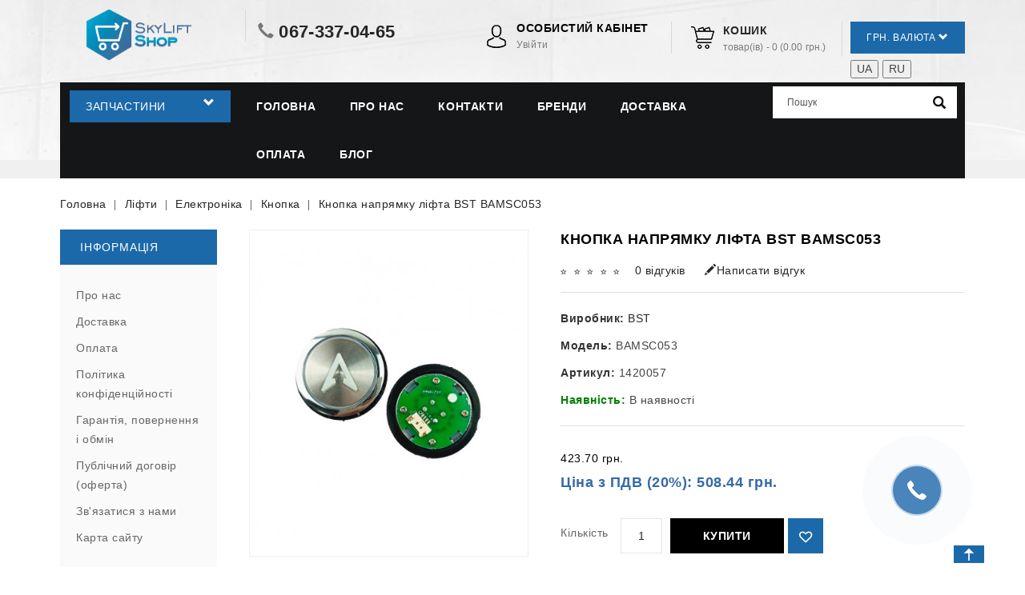

--- FILE ---
content_type: text/html; charset=utf-8
request_url: https://www.skylift.shop/knopka-napryamku-lifta-bst-bamsc053
body_size: 28878
content:
<!DOCTYPE html>
<!--[if IE]><![endif]-->
<!--[if IE 8 ]><html dir="ltr" lang="" class="ie8"><![endif]-->
<!--[if IE 9 ]><html dir="ltr" lang="" class="ie9"><![endif]-->
<!--[if (gt IE 9)|!(IE)]><!-->
<html dir="ltr" lang="">
<!--<![endif]-->
<head>
<meta charset="UTF-8" />
<meta name="viewport" content="width=device-width, initial-scale=1">
<meta http-equiv="X-UA-Compatible" content="IE=edge">
<meta name="google-site-verification" content="oEETyAMbuI8YMJJ_rh_YIvwyl1uoI-k_fJUn5B8sJi4" />
<link rel="icon" href="image/favicon.png" type="image/x-icon">

				
<title>⇒ Кнопка напрямку ліфта BST BAMSC053 - Інтернет магазин запчастин для ліфтів SkyLift Shop</title>
<base href="https://www.skylift.shop/" />
<meta name="description" content="Кнопка напрямку ліфта BST BAMSC053 ⊳⊳⊳ Магазин запчастин для ліфтів SkyLift Shop ⊲⊲⊲ Купити за низькою ціною ☛ Постачальники з усього світу ☛ Великий вибір деталей ☛ Доставка по Києву та Україні ☛ Допомога по підбору" />
<meta name="keywords" content="Кнопка напрямку ліфта BST BAMSC053" />


<link href="catalog/view/theme/AutoShow/stylesheet/stylesheet.css" rel="stylesheet" />
<!-- <link href="catalog/view/theme/AutoShow/app.css" rel="stylesheet" /> -->
<!-- <link href="catalog/view/theme/AutoShow/stylesheet/critical_min.css" rel="stylesheet" /> -->


<!-- Codezeel - Start -->
<link rel="preload" href="catalog/view/javascript/jquery/magnific/magnific-popup.css" as="style" onload="this.rel='stylesheet'" media="all">
<link rel="stylesheet" type="text/css" href="catalog/view/theme/AutoShow/stylesheet/codezeel/carousel.css" />
<link rel="preload" href="catalog/view/theme/AutoShow/stylesheet/codezeel/custom.css" as="style" onload="this.rel='stylesheet'" media="all">
<link rel="stylesheet" type="text/css" href="catalog/view/theme/AutoShow/stylesheet/codezeel/bootstrap.min.css" />
<link rel="preload" href="catalog/view/theme/AutoShow/stylesheet/codezeel/lightbox.css" as="style" onload="this.rel='stylesheet'" media="all">
<link rel="preload" href="catalog/view/theme/AutoShow/stylesheet/codezeel/animate.css"  as="style" onload="this.rel='stylesheet'" media="all">



				<link href="catalog/view/theme/AutoShow/stylesheet/viber-whatsapp.css" rel="stylesheet" type="text/css" media="screen" />
			
<link rel="preload" rel="style.rel" media="style.media" as="style" onload="this.rel='stylesheet'" media="all">
<link rel="preload" rel="style.rel" media="style.media" as="style" onload="this.rel='stylesheet'" media="all">
<link rel="preload" rel="style.rel" media="style.media" as="style" onload="this.rel='stylesheet'" media="all">

<script src="catalog/view/javascript/jquery/jquery-2.1.1.min.js" ></script>
<script defer src="catalog/view/javascript/bootstrap/js/bootstrap.min.js" ></script>


				<link href="catalog/view/theme/AutoShow/stylesheet/viber-whatsapp.css" rel="stylesheet" type="text/css" media="screen" />
			
<link href="catalog/view/javascript/jquery/magnific/magnific-popup.css" type="text/css" rel="stylesheet" media="screen" />
<link href="catalog/view/javascript/jquery/datetimepicker/bootstrap-datetimepicker.min.css" type="text/css" rel="stylesheet" media="screen" />
<link href="catalog/view/theme/default/stylesheet/brainyfilter.css" type="text/css" rel="stylesheet" media="screen" />
<script src="catalog/view/javascript/jquery/magnific/jquery.magnific-popup.min.js"></script>
<script src="catalog/view/javascript/jquery/datetimepicker/moment/moment.min.js"></script>
<script src="catalog/view/javascript/jquery/datetimepicker/moment/moment-with-locales.min.js"></script>
<script src="catalog/view/javascript/jquery/datetimepicker/bootstrap-datetimepicker.min.js"></script>
<script src="catalog/view/javascript/brainyfilter.js"></script>

<link rel="preload" href="https://www.skylift.shop/knopka-napryamku-lifta-bst-bamsc053" rel="canonical" as="style" onload="this.rel='stylesheet'" media="all">
<link rel="preload" href="https://www.skylift.shop/image/catalog/favicon.png" rel="icon" as="style" onload="this.rel='stylesheet'" media="all">

<!-- Codezeel - Start -->
<script defer src="catalog/view/javascript/codezeel/custom.js"></script>
<script defer src="catalog/view/javascript/codezeel/jstree.min.js"></script>
<script defer src="catalog/view/javascript/codezeel/carousel.min.js"></script>
<script defer src="catalog/view/javascript/codezeel/codezeel.min.js"></script>
<script defer src="catalog/view/javascript/codezeel/jquery.custom.min.js"></script>
<script defer src="catalog/view/javascript/codezeel/jquery.formalize.min.js"></script>
<script defer src="catalog/view/javascript/lightbox/lightbox-2.6.min.js"></script>
<script src="catalog/view/javascript/codezeel/tabs.js"></script>
<script defer src="catalog/view/javascript/codezeel/jquery.elevatezoom.min.js"></script>
<script defer src="catalog/view/javascript/codezeel/bootstrap-notify.min.js"></script>
<script defer src="catalog/view/javascript/codezeel/doubletaptogo.js"></script>
<script defer src="catalog/view/javascript/codezeel/owl.carousel.min.js"></script>
<script src="catalog/view/javascript/codezeel/jquery.cookie.js"></script>
<script defer src="catalog/view/javascript/jquery/magnific/jquery.magnific-popup.min.js"></script>
<!-- Codezeel - End -->

<script defer src="catalog/view/javascript/common.js"></script>

<script type="application/ld+json" >
{
"@context": "http://schema.org",
"@type": "WebSite",
"name": "SkyLift Shop",
"alternateName": "Интернет магазин запчастей для лифтов SkyLift Shop",
"url": "https://www.skylift.shop/", 
"potentialAction": {
"@type": "SearchAction",
"target": "https://www.skylift.shop/index.php?route=product/search&search={search_term_string}",
"query-input": "required name=search_term_string"
}
}
</script>


				<meta property="og:title" content="⇒ Кнопка напрямку ліфта BST BAMSC053 - Інтернет магазин запчастин для ліфтів SkyLift Shop" >
                <meta property="og:description" content="Кнопка напрямку ліфта BST BAMSC053 ⊳⊳⊳ Магазин запчастин для ліфтів SkyLift Shop ⊲⊲⊲ Купити за низькою ціною ☛ Постачальники з усього світу ☛ Великий вибір деталей ☛ Доставка по Києву та Україні ☛ Допомога по підбору" >
												<meta property="og:site_name" content="Skylift.shop - интернет магазин запчастей для лифтов и эскалаторов" >
				                <meta property="og:url" content="https://www.skylift.shop/knopka-napryamku-lifta-bst-bamsc053" >
                                <meta property="og:image" content="https://www.skylift.shop/image/cache/catalog/BST/BAMSC053/BST-BAMSC053-600x315.jpg" >
                                <meta property="og:image:width" content="600" >
                                <meta property="og:image:height" content="315" >
                                <meta property="og:image" content="https://www.skylift.shop/image/cache/catalog/BST/BAMSC053/BST-BAMSC053_1-600x315.jpg" >
                                <meta property="og:image:width" content="600" >
                                <meta property="og:image:height" content="315" >
                                <meta property="product:price:amount" content="508.44" >
                                <meta property="product:price:currency" content="UAH" >
                                <meta property="og:type" content="product" >
                                

                                                        
                <script src="catalog/view/javascript/ocdev_smart_cart/jquery.magnific-popup.min.js?v=3.0" type="text/javascript"></script>
        <link href="catalog/view/javascript/ocdev_smart_cart/magnific-popup.css?v=3.0" rel="stylesheet" media="screen" />
        <link rel="stylesheet" type="text/css" href="catalog/view/theme/default/stylesheet/ocdev_smart_cart/stylesheet.css?v=3.0"/>
        <script type="text/javascript" src="catalog/view/javascript/ocdev_smart_cart/ocdev_smart_cart.js?v=3.0"></script>
              

<link rel="alternate" hreflang="uk-ua" href="https://www.skylift.shop/knopka-napryamku-lifta-bst-bamsc053" />

<link rel="alternate" hreflang="ru-ua" href="https://www.skylift.shop/ru/knopka-napravleniya-lifta-bst-bamsc053" />
</head>


<!-- Google Tag Manager -->
<script>(function(w,d,s,l,i){w[l]=w[l]||[];w[l].push({'gtm.start':
new Date().getTime(),event:'gtm.js'});var f=d.getElementsByTagName(s)[0],
j=d.createElement(s),dl=l!='dataLayer'?'&l='+l:'';j.async=true;j.src=
'https://www.googletagmanager.com/gtm.js?id='+i+dl;f.parentNode.insertBefore(j,f);
})(window,document,'script','dataLayer','GTM-T3KWVTB');</script>
<!-- End Google Tag Manager -->
<body class="product-product-1708 layout-2 left-col">
<!-- Google Tag Manager (noscript) -->
<noscript><iframe src="https://www.googletagmanager.com/ns.html?id=GTM-T3KWVTB"
height="0" width="0" style="display:none;visibility:hidden"></iframe></noscript>
<!-- End Google Tag Manager (noscript) -->

<nav id="top">
	<div class="container">
		<div class="headertopright">

		</div>
		
  </div>
</nav>

<div class="header-container">
<header>
	<div class="container">
    	<div class="row">
			<div class="header-main">
				
				<div class="header-logo">
					<div id="logo">
						<a href="https://www.skylift.shop"><img src="https://www.skylift.shop/image/catalog/Logo_SkyLift_shop.png" title="Skylift.shop - интернет магазин запчастей для лифтов и эскалаторов" alt="Skylift.shop - интернет магазин запчастей для лифтов и эскалаторов" class="img-responsive" /></a>					</div>
				 </div>
				 <div class="left-nav pull-left">
				  <div id="czheadercmsblock">
<div class="headercms">
  <div class="callus-text"><span class="num"><i class="glyphicon glyphicon-earphone"></i>&nbsp;<a href="tel:0673370465">067-337-04-65</a></span></div>
</div>
</div>

				</div>
				<div class="head-right-bottom">
					<div class="header-currency"><div class="pull-left">
  <form action="https://www.skylift.shop/index.php?route=common/currency/currency" method="post" enctype="multipart/form-data" id="form-currency">
  <div class="btn-group">
      <button class="btn btn-link dropdown-toggle" data-toggle="dropdown">
                                     
      <strong> грн.</strong>
             
      <span class="hidden-xs hidden-sm hidden-md">Валюта</span>&nbsp;<i class="glyphicon glyphicon-chevron-down"></i></button>
      <ul class="dropdown-menu currency-menu">
                        <li>
          <button class="currency-select btn btn-link btn-block" type="button" name="EUR">€ Euro</button>
        </li>
                                <li>
          <button class="currency-select btn btn-link btn-block" type="button" name="USD">$ US Dollar</button>
        </li>
                                <li>
          <button class="currency-select btn btn-link btn-block" type="button" name="UAH"> грн. Гривня</button>
        </li>
                    </ul>
  </div>
  <input type="hidden" name="code" value="" />
  <input type="hidden" name="redirect" value="https://www.skylift.shop/knopka-napryamku-lifta-bst-bamsc053" />
</form>
</div>
  <br><br>

<div class="pull-left">


<div id="form-language">


<div class="btn-group">

 
 <button onclick="window.location = 'https://www.skylift.shop/knopka-napryamku-lifta-bst-bamsc053'">UA</button>

 
 <button onclick="window.location = 'https://www.skylift.shop/ru/knopka-napravleniya-lifta-bst-bamsc053'">RU</button>

 
</div>


</div>


</div>


</div>
					<div class="header-cart"><div id="cart" class="btn-group btn-block">
  <span class="cart_heading" data-toggle="dropdown">Кошик</span>
  <button type="button" data-toggle="dropdown" data-loading-text="Завантаження..." class="btn btn-inverse btn-block btn-lg dropdown-toggle"><i class="fa fa-shopping-cart"></i>  <span id="cart-total">Товар(ів) - 0 (0.00 грн.)</span></button>
  <ul class="dropdown-menu pull-right cart-menu">
        <li>
      <p class="text-center">Ваш кошик порожній!</p>
    </li>
      </ul>
</div>
 </div>
					<!-- <div class="lang-curr"></div> -->
					<div class="dropdown myaccount">
						<a href="https://www.skylift.shop/osobystyy-kabinet" title="Особистий кабінет" class="dropdown-toggle" data-toggle="dropdown">
							<span class="account_text hidden-xs hidden-sm hidden-md">Особистий кабінет</span>
							<span class="account_desc hidden-xs hidden-sm hidden-md">Увійти</span>
							<i class="fa fa-angle-down" aria-hidden="true"></i>
						</a>
						<ul class="dropdown-menu dropdown-menu-right myaccount-menu">
														<li><a href="https://www.skylift.shop/reyestratsiya">Реєстрація</a></li>
							<li><a href="https://www.skylift.shop/avtoryzatsiya">Авторизація</a></li>
														<li><a href="https://www.skylift.shop/zakladky" id="wishlist-total" title="Закладки (0)">Закладки (0)</a></li>
							<li><a href="https://www.skylift.shop/koshyk" title="Кошик">Кошик</a></li>
							<li><a href="https://www.skylift.shop/oformlennya-zamovlennya" title="Оформлення замовлення">Оформлення замовлення</a></li>
						</ul>
					</div>
					<div id="search" class="input-group">
	<span class="search_button"></span>
	<div class="search_toggle">
		<div id="searchbox">
			<input type="text" name="search" value="" placeholder="Пошук" class="form-control input-lg" />
			<span class="input-group-btn">
			<button type="button" class="btn btn-default btn-lg"><i class="glyphicon glyphicon-search"></i></button>
			</span>
		</div>
	</div>
</div>
					
				</div>
			</div>
			<nav class="nav-container" role="navigation">
<div class="box category box-category">
  <div class="box-heading" data-toggle="dropdown" aria-haspopup="true" aria-expanded="false" id="categorymenu-dropdown">Запчастини<span class="dropdown-arrow glyphicon glyphicon-chevron-up"></span></div>
  	<div class="box-content categorymenu_block dropdown-menu" aria-labelledby="verticalmenu-dropdown">
		<ul id="nav-one" class="dropmenu">
          			<li class="top_level dropdown main"><a href="https://www.skylift.shop/lifty-ua">Ліфти</a>

			<div class="dropdown-menu megamenu column1">
            <div class="dropdown-inner">
              				<ul class="list-unstyled childs_1">
                					<!-- 2 Level Sub Categories START -->
										  <li class="dropdown"><a href="https://www.skylift.shop/lifty-ua/stantsiya-upravlinnya">Станція управління (292)</a>

						  <div class="dropdown-menu">
			              <div class="dropdown-inner">
			              							<ul class="list-unstyled childs_2">
							  								<li><a href="https://www.skylift.shop/lifty-ua/stantsiya-upravlinnya/detali-chastotnoho-peretvoryuvacha">Деталі частотного перетворювача (12)</a></li>
							  								<li><a href="https://www.skylift.shop/lifty-ua/stantsiya-upravlinnya/komplektni-stantsiyi-upravlinnya">Комплектна станція управління (9)</a></li>
							  								<li><a href="https://www.skylift.shop/lifty-ua/stantsiya-upravlinnya/chastotni-peretvoryuvachi">Частотний перетворювач (36)</a></li>
							  								<li><a href="https://www.skylift.shop/lifty-ua/stantsiya-upravlinnya/platy-ua">Плата керування (132)</a></li>
							  								<li><a href="https://www.skylift.shop/lifty-ua/stantsiya-upravlinnya/rozyemy">Роз'єм (2)</a></li>
							  								<li><a href="https://www.skylift.shop/lifty-ua/stantsiya-upravlinnya/diodni-mosty">Діодний міст (3)</a></li>
							  								<li><a href="https://www.skylift.shop/lifty-ua/stantsiya-upravlinnya/transformatory-ua">Трансформатор (2)</a></li>
							  								<li><a href="https://www.skylift.shop/lifty-ua/stantsiya-upravlinnya/bloky-zhyvlennya">Блок живлення (1)</a></li>
							  								<li><a href="https://www.skylift.shop/lifty-ua/stantsiya-upravlinnya/kontaktory-ua">Контактор (24)</a></li>
							  								<li><a href="https://www.skylift.shop/lifty-ua/stantsiya-upravlinnya/avtomatychni-vymykachi">Автоматичний вимикач (10)</a></li>
							  								<li><a href="https://www.skylift.shop/lifty-ua/stantsiya-upravlinnya/halmivni-rezystory">Гальмівний резистор (22)</a></li>
							  								<li><a href="https://www.skylift.shop/lifty-ua/stantsiya-upravlinnya/klemni-kolodky">Клемна колодка (3)</a></li>
							  								<li><a href="https://www.skylift.shop/lifty-ua/stantsiya-upravlinnya/peremykachi">Перемикач (27)</a></li>
							  								<li><a href="https://www.skylift.shop/lifty-ua/stantsiya-upravlinnya/bezperebiynyy-blok-zhyvlennya">Аварійне живлення (3)</a></li>
							  								<li><a href="https://www.skylift.shop/lifty-ua/stantsiya-upravlinnya/klemna-korobka-na-kabini">Клемна коробка (6)</a></li>
							  							</ul>
						  						  </div>
						  </div>

					  </li>
										<!-- 2 Level Sub Categories END -->
                					<!-- 2 Level Sub Categories START -->
										  <li class="dropdown"><a href="https://www.skylift.shop/lifty-ua/pryvid-lebidky-motory">Привід (лебідки, мотори) (103)</a>

						  <div class="dropdown-menu">
			              <div class="dropdown-inner">
			              							<ul class="list-unstyled childs_2">
							  								<li><a href="https://www.skylift.shop/lifty-ua/pryvid-lebidky-motory/bezreduktorna-lebidka">Безредукторна лебідка (29)</a></li>
							  								<li><a href="https://www.skylift.shop/lifty-ua/pryvid-lebidky-motory/reduktorna-lebidka">Редукторна лебідка (64)</a></li>
							  								<li><a href="https://www.skylift.shop/lifty-ua/pryvid-lebidky-motory/pryvid-lebidky-motory-rizne">Різне (10)</a></li>
							  							</ul>
						  						  </div>
						  </div>

					  </li>
										<!-- 2 Level Sub Categories END -->
                					<!-- 2 Level Sub Categories START -->
										  <li class="dropdown"><a href="https://www.skylift.shop/lifty-ua/systemy-bezpeky">Системи безпеки (224)</a>

						  <div class="dropdown-menu">
			              <div class="dropdown-inner">
			              							<ul class="list-unstyled childs_2">
							  								<li><a href="https://www.skylift.shop/lifty-ua/systemy-bezpeky/obmezhuvach-shvydkosti-os">Обмежувач швидкості (ОШ) (89)</a></li>
							  								<li><a href="https://www.skylift.shop/lifty-ua/systemy-bezpeky/ulovlyuvachi">Уловлювачі (59)</a></li>
							  								<li><a href="https://www.skylift.shop/lifty-ua/systemy-bezpeky/systemy-bezpeky-fotoshtora">Фотоштора (11)</a></li>
							  								<li><a href="https://www.skylift.shop/lifty-ua/systemy-bezpeky/vantazhno-zvazhuvalniy-prystriy">Вантажно-зважувальний пристрій (17)</a></li>
							  								<li><a href="https://www.skylift.shop/lifty-ua/systemy-bezpeky/systemy-bezpeky-bufer">Буфер (24)</a></li>
							  								<li><a href="https://www.skylift.shop/lifty-ua/systemy-bezpeky/natyahuvalnyy-prystriy">Натягувальний пристрій (24)</a></li>
							  							</ul>
						  						  </div>
						  </div>

					  </li>
										<!-- 2 Level Sub Categories END -->
                					<!-- 2 Level Sub Categories START -->
										  <li class="dropdown"><a href="https://www.skylift.shop/lifty-ua/elektronika-ua">Електроніка (489)</a>

						  <div class="dropdown-menu">
			              <div class="dropdown-inner">
			              							<ul class="list-unstyled childs_2">
							  								<li><a href="https://www.skylift.shop/lifty-ua/elektronika-ua/datchyky">Датчик (23)</a></li>
							  								<li><a href="https://www.skylift.shop/lifty-ua/elektronika-ua/knopky">Кнопка (187)</a></li>
							  								<li><a href="https://www.skylift.shop/lifty-ua/elektronika-ua/kintsevi-vymykachi">Кінцевий вимикач (74)</a></li>
							  								<li><a href="https://www.skylift.shop/lifty-ua/elektronika-ua/enkoder-ua">Енкодер (4)</a></li>
							  								<li><a href="https://www.skylift.shop/lifty-ua/elektronika-ua/mahnity">Магніт (3)</a></li>
							  								<li><a href="https://www.skylift.shop/lifty-ua/elektronika-ua/indykator-polozhennya-kabiny">Індикатор положення кабіни (44)</a></li>
							  								<li><a href="https://www.skylift.shop/lifty-ua/elektronika-ua/prohramatory">Програматор (2)</a></li>
							  								<li><a href="https://www.skylift.shop/lifty-ua/elektronika-ua/post-nakazu">Пост наказів (38)</a></li>
							  								<li><a href="https://www.skylift.shop/lifty-ua/elektronika-ua/poverkhova-panel-vyklyku">Поверхова панель виклику (71)</a></li>
							  								<li><a href="https://www.skylift.shop/lifty-ua/elektronika-ua/inshe">Інше (43)</a></li>
							  							</ul>
						  						  </div>
						  </div>

					  </li>
										<!-- 2 Level Sub Categories END -->
                					<!-- 2 Level Sub Categories START -->
										  <li class="dropdown"><a href="https://www.skylift.shop/lifty-ua/dveri-ua">Двері (318)</a>

						  <div class="dropdown-menu">
			              <div class="dropdown-inner">
			              							<ul class="list-unstyled childs_2">
							  								<li><a href="https://www.skylift.shop/lifty-ua/dveri-ua/privod-dverey-kabinyshahty">Привід дверей кабіни/шахти (29)</a></li>
							  								<li><a href="https://www.skylift.shop/lifty-ua/dveri-ua/zamok-dverey-shahty-0">Замок дверей шахти (42)</a></li>
							  								<li><a href="https://www.skylift.shop/lifty-ua/dveri-ua/vidvodka-dverey-kabiny">Відводка дверей кабіни (40)</a></li>
							  								<li><a href="https://www.skylift.shop/lifty-ua/dveri-ua/rolik-dveri">Ролик (88)</a></li>
							  								<li><a href="https://www.skylift.shop/lifty-ua/dveri-ua/liniyka">Лінійка (1)</a></li>
							  								<li><a href="https://www.skylift.shop/lifty-ua/dveri-ua/bashmak-ua">Башмак (ДК/ДШ) (29)</a></li>
							  								<li><a href="https://www.skylift.shop/lifty-ua/dveri-ua/stulki-dveri">Стулки (8)</a></li>
							  								<li><a href="https://www.skylift.shop/lifty-ua/dveri-ua/tros-dveri">Трос (5)</a></li>
							  								<li><a href="https://www.skylift.shop/lifty-ua/dveri-ua/dovidnyk">Доводчик (9)</a></li>
							  								<li><a href="https://www.skylift.shop/lifty-ua/dveri-ua/remin-dveri">Ремінь (13)</a></li>
							  								<li><a href="https://www.skylift.shop/lifty-ua/dveri-ua/kontakty-dveri">Контакти (27)</a></li>
							  								<li><a href="https://www.skylift.shop/lifty-ua/dveri-ua/rizne-dveri">Різне (27)</a></li>
							  							</ul>
						  						  </div>
						  </div>

					  </li>
										<!-- 2 Level Sub Categories END -->
                					<!-- 2 Level Sub Categories START -->
										  <li class="dropdown"><a href="https://www.skylift.shop/lifty-ua/shkivy-ua">Шківи (141)</a>

						  <div class="dropdown-menu">
			              <div class="dropdown-inner">
			              							<ul class="list-unstyled childs_2">
							  								<li><a href="https://www.skylift.shop/lifty-ua/shkivy-ua/kvsh">Канатотяговий шків (КТШ) (5)</a></li>
							  								<li><a href="https://www.skylift.shop/lifty-ua/shkivy-ua/vidvidnyy-blok">Відвідний блок (133)</a></li>
							  								<li><a href="https://www.skylift.shop/lifty-ua/shkivy-ua/shkiv_natyagnogo_pristrou_ua">Шків натяжного пристрою (2)</a></li>
							  							</ul>
						  						  </div>
						  </div>

					  </li>
										<!-- 2 Level Sub Categories END -->
                					<!-- 2 Level Sub Categories START -->
										  <li class="dropdown"><a href="https://www.skylift.shop/lifty-ua/kabina-protyvaha">Кабіна/Противага (183)</a>

						  <div class="dropdown-menu">
			              <div class="dropdown-inner">
			              							<ul class="list-unstyled childs_2">
							  								<li><a href="https://www.skylift.shop/lifty-ua/kabina-protyvaha/vkladyshi-cherevyky">Вкладиш/башмак (141)</a></li>
							  								<li><a href="https://www.skylift.shop/lifty-ua/kabina-protyvaha/kupe-kabiny">Купе кабіни (1)</a></li>
							  								<li><a href="https://www.skylift.shop/lifty-ua/kabina-protyvaha/ozdoblennya_kabiny">Оздоблювальні матеріали (0)</a></li>
							  								<li><a href="https://www.skylift.shop/lifty-ua/kabina-protyvaha/maslyanky">Маслянка (10)</a></li>
							  								<li><a href="https://www.skylift.shop/lifty-ua/kabina-protyvaha/kriplennya-kanativ">Кріплення канатів (27)</a></li>
							  								<li><a href="https://www.skylift.shop/lifty-ua/kabina-protyvaha/kriplennya-pidvisnoyi-kabelyu">Кріплення підвісного кабелю (4)</a></li>
							  							</ul>
						  						  </div>
						  </div>

					  </li>
										<!-- 2 Level Sub Categories END -->
                					<!-- 2 Level Sub Categories START -->
										  <li class="dropdown"><a href="https://www.skylift.shop/lifty-ua/zapchastini-z-metalu">Запчастини з металу (8)</a>

						  <div class="dropdown-menu">
			              <div class="dropdown-inner">
			              							<ul class="list-unstyled childs_2">
							  								<li><a href="https://www.skylift.shop/lifty-ua/zapchastini-z-metalu/metalokonstruktsiji">Металоконструкції (1)</a></li>
							  								<li><a href="https://www.skylift.shop/lifty-ua/zapchastini-z-metalu/napryamni">Напрямні (4)</a></li>
							  								<li><a href="https://www.skylift.shop/lifty-ua/zapchastini-z-metalu/zapchastini-z-metalu-klicy">Кліц кабельний (3)</a></li>
							  							</ul>
						  						  </div>
						  </div>

					  </li>
										<!-- 2 Level Sub Categories END -->
                              
			    </ul>
                          </div>
			</div>

			</li>
                        			<li class="top_level dropdown main"><a href="https://www.skylift.shop/eskalatory-ua">Ескалатори</a>

			<div class="dropdown-menu megamenu column1">
            <div class="dropdown-inner">
              				<ul class="list-unstyled childs_1">
                					<!-- 2 Level Sub Categories START -->
										  <li><a href="https://www.skylift.shop/eskalatory-ua/poruchni-ua">Поручні (1)</a></li>
										<!-- 2 Level Sub Categories END -->
                					<!-- 2 Level Sub Categories START -->
										  <li><a href="https://www.skylift.shop/eskalatory-ua/skhodynky">Сходинки (15)</a></li>
										<!-- 2 Level Sub Categories END -->
                					<!-- 2 Level Sub Categories START -->
										  <li><a href="https://www.skylift.shop/eskalatory-ua/kintsevi-vymykachi-datchyky">Кінцевий вимикач/датчик (62)</a></li>
										<!-- 2 Level Sub Categories END -->
                					<!-- 2 Level Sub Categories START -->
										  <li><a href="https://www.skylift.shop/eskalatory-ua/rolyky">Ролик (2)</a></li>
										<!-- 2 Level Sub Categories END -->
                					<!-- 2 Level Sub Categories START -->
										  <li><a href="https://www.skylift.shop/eskalatory-ua/lantsyuhy">Ланцюг (1)</a></li>
										<!-- 2 Level Sub Categories END -->
                					<!-- 2 Level Sub Categories START -->
										  <li><a href="https://www.skylift.shop/eskalatory-ua/kriplennya">Кріплення для ескалатора (9)</a></li>
										<!-- 2 Level Sub Categories END -->
                              
			    </ul>
                          </div>
			</div>

			</li>
                        			<li class="top_level main"><a href="https://www.skylift.shop/komplektni-lifty">Комплектні ліфти</a></li>
                		 </ul>
  </div>
</div>






<div class="nav-inner">
<!-- ======= Menu Code START ========= -->
<!-- Opencart 3 level Category Menu-->
<div id="menu" class="main-menu">
	   
      <ul class="nav navbar-nav" itemscope itemtype="https://www.schema.org/SiteNavigationElement">
	  	<li itemprop="name" class="top_level home"><a itemprop="url" href="https://www.skylift.shop">Головна</i></a></li>
	  	<li itemprop="name" class="top_level home"><a itemprop="url" href="https://www.skylift.shop/pro_nas">Про нас</i></a></li>
		
    		   
	    <li itemprop="name" class="top_level"><a itemprop="url" href="https://www.skylift.shop/kontakty-ua">Контакти</a></li>
	    <li itemprop="name" class="top_level"><a itemprop="url" href="https://www.skylift.shop/vyrobnyky">Бренди</a></li>
				<li itemprop="name" class="top_level"><a itemprop="url" href="https://www.skylift.shop/delivery-ua">Доставка</a></li>
				<li itemprop="name" class="top_level"><a itemprop="url" href="https://www.skylift.shop/oplata">Оплата</a></li>
					<li itemprop class="top_level"> <a itemprop="url" href="https://www.skylift.shop/blogs-ua">Блог </a></li>       
				
  </ul>  
</div>

</div>



<!--  =============================================== Mobile menu start  =============================================  -->
<div id="res-menu" class="main-menu nav-container1">
	<div class="nav-responsive"><span>Меню</span><div class="expandable"></div></div>
    <ul class="main-navigation">
					<li class="top_level dropdown"><a href="https://www.skylift.shop/lifty-ua">Ліфти</a>
											<ul>
																		<li>
								<a href="https://www.skylift.shop/lifty-ua/stantsiya-upravlinnya">Станція управління (292)</a>
																	<ul class="list-unstyled childs_2">
									  										<li><a href="https://www.skylift.shop/lifty-ua/stantsiya-upravlinnya/detali-chastotnoho-peretvoryuvacha">Деталі частотного перетворювача (12)</a></li>
									  										<li><a href="https://www.skylift.shop/lifty-ua/stantsiya-upravlinnya/komplektni-stantsiyi-upravlinnya">Комплектна станція управління (9)</a></li>
									  										<li><a href="https://www.skylift.shop/lifty-ua/stantsiya-upravlinnya/chastotni-peretvoryuvachi">Частотний перетворювач (36)</a></li>
									  										<li><a href="https://www.skylift.shop/lifty-ua/stantsiya-upravlinnya/platy-ua">Плата керування (132)</a></li>
									  										<li><a href="https://www.skylift.shop/lifty-ua/stantsiya-upravlinnya/rozyemy">Роз'єм (2)</a></li>
									  										<li><a href="https://www.skylift.shop/lifty-ua/stantsiya-upravlinnya/diodni-mosty">Діодний міст (3)</a></li>
									  										<li><a href="https://www.skylift.shop/lifty-ua/stantsiya-upravlinnya/transformatory-ua">Трансформатор (2)</a></li>
									  										<li><a href="https://www.skylift.shop/lifty-ua/stantsiya-upravlinnya/bloky-zhyvlennya">Блок живлення (1)</a></li>
									  										<li><a href="https://www.skylift.shop/lifty-ua/stantsiya-upravlinnya/kontaktory-ua">Контактор (24)</a></li>
									  										<li><a href="https://www.skylift.shop/lifty-ua/stantsiya-upravlinnya/avtomatychni-vymykachi">Автоматичний вимикач (10)</a></li>
									  										<li><a href="https://www.skylift.shop/lifty-ua/stantsiya-upravlinnya/halmivni-rezystory">Гальмівний резистор (22)</a></li>
									  										<li><a href="https://www.skylift.shop/lifty-ua/stantsiya-upravlinnya/klemni-kolodky">Клемна колодка (3)</a></li>
									  										<li><a href="https://www.skylift.shop/lifty-ua/stantsiya-upravlinnya/peremykachi">Перемикач (27)</a></li>
									  										<li><a href="https://www.skylift.shop/lifty-ua/stantsiya-upravlinnya/bezperebiynyy-blok-zhyvlennya">Аварійне живлення (3)</a></li>
									  										<li><a href="https://www.skylift.shop/lifty-ua/stantsiya-upravlinnya/klemna-korobka-na-kabini">Клемна коробка (6)</a></li>
									  									</ul>
								  							</li>			
																								<li>
								<a href="https://www.skylift.shop/lifty-ua/pryvid-lebidky-motory">Привід (лебідки, мотори) (103)</a>
																	<ul class="list-unstyled childs_2">
									  										<li><a href="https://www.skylift.shop/lifty-ua/pryvid-lebidky-motory/bezreduktorna-lebidka">Безредукторна лебідка (29)</a></li>
									  										<li><a href="https://www.skylift.shop/lifty-ua/pryvid-lebidky-motory/reduktorna-lebidka">Редукторна лебідка (64)</a></li>
									  										<li><a href="https://www.skylift.shop/lifty-ua/pryvid-lebidky-motory/pryvid-lebidky-motory-rizne">Різне (10)</a></li>
									  									</ul>
								  							</li>			
																								<li>
								<a href="https://www.skylift.shop/lifty-ua/systemy-bezpeky">Системи безпеки (224)</a>
																	<ul class="list-unstyled childs_2">
									  										<li><a href="https://www.skylift.shop/lifty-ua/systemy-bezpeky/obmezhuvach-shvydkosti-os">Обмежувач швидкості (ОШ) (89)</a></li>
									  										<li><a href="https://www.skylift.shop/lifty-ua/systemy-bezpeky/ulovlyuvachi">Уловлювачі (59)</a></li>
									  										<li><a href="https://www.skylift.shop/lifty-ua/systemy-bezpeky/systemy-bezpeky-fotoshtora">Фотоштора (11)</a></li>
									  										<li><a href="https://www.skylift.shop/lifty-ua/systemy-bezpeky/vantazhno-zvazhuvalniy-prystriy">Вантажно-зважувальний пристрій (17)</a></li>
									  										<li><a href="https://www.skylift.shop/lifty-ua/systemy-bezpeky/systemy-bezpeky-bufer">Буфер (24)</a></li>
									  										<li><a href="https://www.skylift.shop/lifty-ua/systemy-bezpeky/natyahuvalnyy-prystriy">Натягувальний пристрій (24)</a></li>
									  									</ul>
								  							</li>			
																								<li>
								<a href="https://www.skylift.shop/lifty-ua/elektronika-ua">Електроніка (489)</a>
																	<ul class="list-unstyled childs_2">
									  										<li><a href="https://www.skylift.shop/lifty-ua/elektronika-ua/datchyky">Датчик (23)</a></li>
									  										<li><a href="https://www.skylift.shop/lifty-ua/elektronika-ua/knopky">Кнопка (187)</a></li>
									  										<li><a href="https://www.skylift.shop/lifty-ua/elektronika-ua/kintsevi-vymykachi">Кінцевий вимикач (74)</a></li>
									  										<li><a href="https://www.skylift.shop/lifty-ua/elektronika-ua/enkoder-ua">Енкодер (4)</a></li>
									  										<li><a href="https://www.skylift.shop/lifty-ua/elektronika-ua/mahnity">Магніт (3)</a></li>
									  										<li><a href="https://www.skylift.shop/lifty-ua/elektronika-ua/indykator-polozhennya-kabiny">Індикатор положення кабіни (44)</a></li>
									  										<li><a href="https://www.skylift.shop/lifty-ua/elektronika-ua/prohramatory">Програматор (2)</a></li>
									  										<li><a href="https://www.skylift.shop/lifty-ua/elektronika-ua/post-nakazu">Пост наказів (38)</a></li>
									  										<li><a href="https://www.skylift.shop/lifty-ua/elektronika-ua/poverkhova-panel-vyklyku">Поверхова панель виклику (71)</a></li>
									  										<li><a href="https://www.skylift.shop/lifty-ua/elektronika-ua/inshe">Інше (43)</a></li>
									  									</ul>
								  							</li>			
																								<li>
								<a href="https://www.skylift.shop/lifty-ua/dveri-ua">Двері (318)</a>
																	<ul class="list-unstyled childs_2">
									  										<li><a href="https://www.skylift.shop/lifty-ua/dveri-ua/privod-dverey-kabinyshahty">Привід дверей кабіни/шахти (29)</a></li>
									  										<li><a href="https://www.skylift.shop/lifty-ua/dveri-ua/zamok-dverey-shahty-0">Замок дверей шахти (42)</a></li>
									  										<li><a href="https://www.skylift.shop/lifty-ua/dveri-ua/vidvodka-dverey-kabiny">Відводка дверей кабіни (40)</a></li>
									  										<li><a href="https://www.skylift.shop/lifty-ua/dveri-ua/rolik-dveri">Ролик (88)</a></li>
									  										<li><a href="https://www.skylift.shop/lifty-ua/dveri-ua/liniyka">Лінійка (1)</a></li>
									  										<li><a href="https://www.skylift.shop/lifty-ua/dveri-ua/bashmak-ua">Башмак (ДК/ДШ) (29)</a></li>
									  										<li><a href="https://www.skylift.shop/lifty-ua/dveri-ua/stulki-dveri">Стулки (8)</a></li>
									  										<li><a href="https://www.skylift.shop/lifty-ua/dveri-ua/tros-dveri">Трос (5)</a></li>
									  										<li><a href="https://www.skylift.shop/lifty-ua/dveri-ua/dovidnyk">Доводчик (9)</a></li>
									  										<li><a href="https://www.skylift.shop/lifty-ua/dveri-ua/remin-dveri">Ремінь (13)</a></li>
									  										<li><a href="https://www.skylift.shop/lifty-ua/dveri-ua/kontakty-dveri">Контакти (27)</a></li>
									  										<li><a href="https://www.skylift.shop/lifty-ua/dveri-ua/rizne-dveri">Різне (27)</a></li>
									  									</ul>
								  							</li>			
																								<li>
								<a href="https://www.skylift.shop/lifty-ua/shkivy-ua">Шківи (141)</a>
																	<ul class="list-unstyled childs_2">
									  										<li><a href="https://www.skylift.shop/lifty-ua/shkivy-ua/kvsh">Канатотяговий шків (КТШ) (5)</a></li>
									  										<li><a href="https://www.skylift.shop/lifty-ua/shkivy-ua/vidvidnyy-blok">Відвідний блок (133)</a></li>
									  										<li><a href="https://www.skylift.shop/lifty-ua/shkivy-ua/shkiv_natyagnogo_pristrou_ua">Шків натяжного пристрою (2)</a></li>
									  									</ul>
								  							</li>			
																								<li>
								<a href="https://www.skylift.shop/lifty-ua/kabina-protyvaha">Кабіна/Противага (183)</a>
																	<ul class="list-unstyled childs_2">
									  										<li><a href="https://www.skylift.shop/lifty-ua/kabina-protyvaha/vkladyshi-cherevyky">Вкладиш/башмак (141)</a></li>
									  										<li><a href="https://www.skylift.shop/lifty-ua/kabina-protyvaha/kupe-kabiny">Купе кабіни (1)</a></li>
									  										<li><a href="https://www.skylift.shop/lifty-ua/kabina-protyvaha/ozdoblennya_kabiny">Оздоблювальні матеріали (0)</a></li>
									  										<li><a href="https://www.skylift.shop/lifty-ua/kabina-protyvaha/maslyanky">Маслянка (10)</a></li>
									  										<li><a href="https://www.skylift.shop/lifty-ua/kabina-protyvaha/kriplennya-kanativ">Кріплення канатів (27)</a></li>
									  										<li><a href="https://www.skylift.shop/lifty-ua/kabina-protyvaha/kriplennya-pidvisnoyi-kabelyu">Кріплення підвісного кабелю (4)</a></li>
									  									</ul>
								  							</li>			
																								<li>
								<a href="https://www.skylift.shop/lifty-ua/zapchastini-z-metalu">Запчастини з металу (8)</a>
																	<ul class="list-unstyled childs_2">
									  										<li><a href="https://www.skylift.shop/lifty-ua/zapchastini-z-metalu/metalokonstruktsiji">Металоконструкції (1)</a></li>
									  										<li><a href="https://www.skylift.shop/lifty-ua/zapchastini-z-metalu/napryamni">Напрямні (4)</a></li>
									  										<li><a href="https://www.skylift.shop/lifty-ua/zapchastini-z-metalu/zapchastini-z-metalu-klicy">Кліц кабельний (3)</a></li>
									  									</ul>
								  							</li>			
															</ul>
										</li>
					<li class="top_level dropdown"><a href="https://www.skylift.shop/eskalatory-ua">Ескалатори</a>
											<ul>
																	  <li><a href="https://www.skylift.shop/eskalatory-ua/poruchni-ua">Поручні (1)</a></li>
																							  <li><a href="https://www.skylift.shop/eskalatory-ua/skhodynky">Сходинки (15)</a></li>
																							  <li><a href="https://www.skylift.shop/eskalatory-ua/kintsevi-vymykachi-datchyky">Кінцевий вимикач/датчик (62)</a></li>
																							  <li><a href="https://www.skylift.shop/eskalatory-ua/rolyky">Ролик (2)</a></li>
																							  <li><a href="https://www.skylift.shop/eskalatory-ua/lantsyuhy">Ланцюг (1)</a></li>
																							  <li><a href="https://www.skylift.shop/eskalatory-ua/kriplennya">Кріплення для ескалатора (9)</a></li>
															</ul>
										</li>
					<li class="top_level dropdown"><a href="https://www.skylift.shop/komplektni-lifty">Комплектні ліфти</a>
						</li>
				
	    <li class="top_level"><a href="https://www.skylift.shop/kontakty-ua">Контакти</a></li>
	    <li class="top_level"><a href="https://www.skylift.shop/vyrobnyky">Бренди</a></li>
		<li class="top_level"><a href="https://www.skylift.shop/delivery-ua">Доставка</a></li>
		<li class="top_level"><a href="https://www.skylift.shop/oplata">Оплата</a></li>
						<li> <a href="https://www.skylift.shop/blogs-ua">Блог </a></li>       
			</ul>
</div>


</nav>  
</div>

		</div>
	</div>
</header>

														

</div>

<div class="wrap-breadcrumb parallax-breadcrumb">
	<div class="container"></div>
</div>

<!-- ======= Quick view JS ========= -->
<script> 

function quickbox(){
 if ($(window).width() > 767) {
		$('.quickview-button').magnificPopup({
			type:'iframe',
			delegate: 'a',
			preloader: true,
			tLoading: 'Loading image #%curr%...',
		});
 }	
}
jQuery(document).ready(function() {quickbox();});
jQuery(window).resize(function() {quickbox();});

</script>
<script type="application/ld+json">
{
  "@context": "https://schema.org",
  "@type": "Product",
    "description": "Назва:&nbsp;Кнопка напрямку ліфта BST BAMSC053Виробник:&nbsp;BSTКраїна виробництва:&nbsp;КитайМатеріал:&nbsp;пластикПідсвічування:&nbsp;ПрисутнеРозмір:&nbsp;35 мм- Концентричний сатиновий колір-&nbsp;Рамка кнопки з підсвічуванням- Простий монтаж- Відповідає стандарту EN 81.70",
  "name": "Кнопка напрямку ліфта BST BAMSC053",
  "image": "https://www.skylift.shop/image/cache/catalog/BST/BAMSC053/BST-BAMSC053-437x512.jpg",
  "offers": {
    "@type": "Offer",
    "availability": "В наявності",
    "price": "508.44 грн.",
        "priceCurrency": "UAH"
  }
}
</script>
<div id="product-product" class="container">
  <ul itemscope itemtype="http://schema.org/BreadcrumbList" class="breadcrumb">
    
																<li itemprop="itemListElement" itemscope itemtype="http://schema.org/ListItem"><a href="https://www.skylift.shop" itemprop="item"><span itemprop="name">Головна</span></a><meta itemprop="position" content="1" /></li>
											<li itemprop="itemListElement" itemscope itemtype="http://schema.org/ListItem"><a href="https://www.skylift.shop/lifty-ua" itemprop="item"><span itemprop="name">Ліфти</span></a><meta itemprop="position" content="2" /></li>
											<li itemprop="itemListElement" itemscope itemtype="http://schema.org/ListItem"><a href="https://www.skylift.shop/lifty-ua/elektronika-ua" itemprop="item"><span itemprop="name">Електроніка</span></a><meta itemprop="position" content="3" /></li>
											<li itemprop="itemListElement" itemscope itemtype="http://schema.org/ListItem"><a href="https://www.skylift.shop/lifty-ua/elektronika-ua/knopky" itemprop="item"><span itemprop="name">Кнопка</span></a><meta itemprop="position" content="4" /></li>
										<li itemprop="itemListElement" itemscope itemtype="http://schema.org/ListItem"><link href="https://www.skylift.shop/knopka-napryamku-lifta-bst-bamsc053" itemprop="item"/><span itemprop="name">Кнопка напрямку ліфта BST BAMSC053</span><meta itemprop="position" content="5" /></li>
			  </ul>
  <div class="row"><aside id="column-left" class="col-sm-3 hidden-xs">
    <div class="box">
  <div class="box-heading">Інформація</div>
	<div class="list-group">
					<a class="list-group-item" href="https://www.skylift.shop/pro_nas">Про нас </a>
					<a class="list-group-item" href="https://www.skylift.shop/delivery-ua">Доставка </a>
					<a class="list-group-item" href="https://www.skylift.shop/oplata">Оплата </a>
					<a class="list-group-item" href="https://www.skylift.shop/polityka-konfidentsiynosti">Політика конфіденційності </a>
					<a class="list-group-item" href="https://www.skylift.shop/povernennya-ta-obmin">Гарантія, повернення і обмін </a>
					<a class="list-group-item" href="https://www.skylift.shop/publichnyy-dohovir-oferta">Публічний договір (оферта) </a>
					<a class="list-group-item" href="https://www.skylift.shop/kontakty-ua">Зв&#39;язатися з нами </a>
		<a class="list-group-item" href="https://www.skylift.shop/sitemap-ua">Карта сайту </a>
	</div>
</div>
    
<style type="text/css">
    .bf-responsive.bf-active.bf-layout-id-46 .bf-check-position {
        top: 80px;
    }
    .bf-responsive.bf-active.bf-layout-id-46 .bf-btn-show, 
    .bf-responsive.bf-active.bf-layout-id-46 .bf-btn-reset {
        top: 80px;
    }
    .bf-layout-id-46 .bf-btn-show {
                    background: rgb(25, 163, 223);
            }
    .bf-layout-id-46 .bf-btn-reset {
                    background: rgb(245, 56, 56);
            }
    .bf-layout-id-46 .bf-attr-header{
        background: rgb(247, 247, 247);
        color: rgb(0, 0, 0); 
    }
    .bf-layout-id-46 .bf-count{
        background: rgb(250, 250, 250); 
        color: rgb(50, 50, 50); 
    }
   .bf-layout-id-46 .ui-widget-header {
        background: rgb(246, 168, 40); 
    }
   .bf-layout-id-46 .ui-widget-content {
        background: rgb(238, 238, 238); 
        border:1px solidrgb(221, 221, 221); 
    }
    .bf-layout-id-46 .ui-state-default {
        background:rgb(246, 246, 246); 
        border:1px solidrgb(204, 204, 204); 
   }
    .bf-layout-id-46 .bf-attr-group-header{
        background:rgb(206, 203, 203); 
        color:rgb(0, 0, 0); 
    }
    </style>
<div class="bf-panel-wrapper bf-left bf-layout-id-46">
    <div class="bf-btn-show"></div>
    <a class="bf-btn-reset" onclick="BrainyFilter.reset();"></a>
    <div class="box bf-check-position ">
        <div class="box-heading">Фільтр </div>
        <div class="brainyfilter-panel box-content  bf-hide-panel ">
            <form class="bf-form 
                     bf-with-counts  
                                                            "
                    data-height-limit="144"
                    data-visible-items="4"
                    data-hide-items="2"
                    data-submit-type="button"
                    data-submit-delay="1,000"
                    data-submit-hide-panel ="1"
                    data-resp-max-width="300"
                    data-resp-collapse="1"
                    data-resp-max-scr-width ="768"
                    method="get" action="index.php">
                                    <input type="hidden" name="route" value="product/category" />
                                                
                                        
                                            
                                                                                                                                                                                            <div class="bf-attr-block">
                            <div class="bf-attr-header bf-w-line ">
                                Виробники <span class="bf-arrow"></span>
                            </div>
                            <div class="bf-attr-block-cont">
                                                                    
                                                                
                                                                                                                <div class="bf-attr-filter bf-attr-m0 bf-row
                                        ">
                                        <span class="bf-cell bf-c-1">
                                            <input id="bf-attr-m0_61_46"
                                                   data-filterid="bf-attr-m0_61"
                                                   type="checkbox" 
                                                   name="bfp_m0_61 "
                                                   value="61" 
                                                    />
                                        </span>
                                        <span class="bf-cell bf-c-2 ">
                                            <span class="bf-hidden bf-attr-val">61</span>
                                            <label for="bf-attr-m0_61_46">
                                                                                                    Asbuton
                                                                                            </label>
                                        </span>
                                        <span class="bf-cell bf-c-3">
                                                                                    </span>
                                    </div>
                                                                                                                <div class="bf-attr-filter bf-attr-m0 bf-row
                                        ">
                                        <span class="bf-cell bf-c-1">
                                            <input id="bf-attr-m0_109_46"
                                                   data-filterid="bf-attr-m0_109"
                                                   type="checkbox" 
                                                   name="bfp_m0_109 "
                                                   value="109" 
                                                    />
                                        </span>
                                        <span class="bf-cell bf-c-2 ">
                                            <span class="bf-hidden bf-attr-val">109</span>
                                            <label for="bf-attr-m0_109_46">
                                                                                                    BST
                                                                                            </label>
                                        </span>
                                        <span class="bf-cell bf-c-3">
                                                                                    </span>
                                    </div>
                                                                                                                <div class="bf-attr-filter bf-attr-m0 bf-row
                                        ">
                                        <span class="bf-cell bf-c-1">
                                            <input id="bf-attr-m0_60_46"
                                                   data-filterid="bf-attr-m0_60"
                                                   type="checkbox" 
                                                   name="bfp_m0_60 "
                                                   value="60" 
                                                    />
                                        </span>
                                        <span class="bf-cell bf-c-2 ">
                                            <span class="bf-hidden bf-attr-val">60</span>
                                            <label for="bf-attr-m0_60_46">
                                                                                                    Butkon
                                                                                            </label>
                                        </span>
                                        <span class="bf-cell bf-c-3">
                                                                                    </span>
                                    </div>
                                                                                                                <div class="bf-attr-filter bf-attr-m0 bf-row
                                        ">
                                        <span class="bf-cell bf-c-1">
                                            <input id="bf-attr-m0_115_46"
                                                   data-filterid="bf-attr-m0_115"
                                                   type="checkbox" 
                                                   name="bfp_m0_115 "
                                                   value="115" 
                                                    />
                                        </span>
                                        <span class="bf-cell bf-c-2 ">
                                            <span class="bf-hidden bf-attr-val">115</span>
                                            <label for="bf-attr-m0_115_46">
                                                                                                    Butsan
                                                                                            </label>
                                        </span>
                                        <span class="bf-cell bf-c-3">
                                                                                    </span>
                                    </div>
                                                                                                                <div class="bf-attr-filter bf-attr-m0 bf-row
                                        ">
                                        <span class="bf-cell bf-c-1">
                                            <input id="bf-attr-m0_103_46"
                                                   data-filterid="bf-attr-m0_103"
                                                   type="checkbox" 
                                                   name="bfp_m0_103 "
                                                   value="103" 
                                                    />
                                        </span>
                                        <span class="bf-cell bf-c-2 ">
                                            <span class="bf-hidden bf-attr-val">103</span>
                                            <label for="bf-attr-m0_103_46">
                                                                                                    CAN-LIFT
                                                                                            </label>
                                        </span>
                                        <span class="bf-cell bf-c-3">
                                                                                    </span>
                                    </div>
                                                                                                                <div class="bf-attr-filter bf-attr-m0 bf-row
                                        ">
                                        <span class="bf-cell bf-c-1">
                                            <input id="bf-attr-m0_65_46"
                                                   data-filterid="bf-attr-m0_65"
                                                   type="checkbox" 
                                                   name="bfp_m0_65 "
                                                   value="65" 
                                                    />
                                        </span>
                                        <span class="bf-cell bf-c-2 ">
                                            <span class="bf-hidden bf-attr-val">65</span>
                                            <label for="bf-attr-m0_65_46">
                                                                                                    Celik Ray
                                                                                            </label>
                                        </span>
                                        <span class="bf-cell bf-c-3">
                                                                                    </span>
                                    </div>
                                                                                                                <div class="bf-attr-filter bf-attr-m0 bf-row
                                        ">
                                        <span class="bf-cell bf-c-1">
                                            <input id="bf-attr-m0_101_46"
                                                   data-filterid="bf-attr-m0_101"
                                                   type="checkbox" 
                                                   name="bfp_m0_101 "
                                                   value="101" 
                                                    />
                                        </span>
                                        <span class="bf-cell bf-c-2 ">
                                            <span class="bf-hidden bf-attr-val">101</span>
                                            <label for="bf-attr-m0_101_46">
                                                                                                    Computec
                                                                                            </label>
                                        </span>
                                        <span class="bf-cell bf-c-3">
                                                                                    </span>
                                    </div>
                                                                                                                <div class="bf-attr-filter bf-attr-m0 bf-row
                                        ">
                                        <span class="bf-cell bf-c-1">
                                            <input id="bf-attr-m0_112_46"
                                                   data-filterid="bf-attr-m0_112"
                                                   type="checkbox" 
                                                   name="bfp_m0_112 "
                                                   value="112" 
                                                    />
                                        </span>
                                        <span class="bf-cell bf-c-2 ">
                                            <span class="bf-hidden bf-attr-val">112</span>
                                            <label for="bf-attr-m0_112_46">
                                                                                                    Ersen
                                                                                            </label>
                                        </span>
                                        <span class="bf-cell bf-c-3">
                                                                                    </span>
                                    </div>
                                                                                                                <div class="bf-attr-filter bf-attr-m0 bf-row
                                        ">
                                        <span class="bf-cell bf-c-1">
                                            <input id="bf-attr-m0_73_46"
                                                   data-filterid="bf-attr-m0_73"
                                                   type="checkbox" 
                                                   name="bfp_m0_73 "
                                                   value="73" 
                                                    />
                                        </span>
                                        <span class="bf-cell bf-c-2 ">
                                            <span class="bf-hidden bf-attr-val">73</span>
                                            <label for="bf-attr-m0_73_46">
                                                                                                    Konel
                                                                                            </label>
                                        </span>
                                        <span class="bf-cell bf-c-3">
                                                                                    </span>
                                    </div>
                                                                                                                <div class="bf-attr-filter bf-attr-m0 bf-row
                                        ">
                                        <span class="bf-cell bf-c-1">
                                            <input id="bf-attr-m0_59_46"
                                                   data-filterid="bf-attr-m0_59"
                                                   type="checkbox" 
                                                   name="bfp_m0_59 "
                                                   value="59" 
                                                    />
                                        </span>
                                        <span class="bf-cell bf-c-2 ">
                                            <span class="bf-hidden bf-attr-val">59</span>
                                            <label for="bf-attr-m0_59_46">
                                                                                                    Metroplast
                                                                                            </label>
                                        </span>
                                        <span class="bf-cell bf-c-3">
                                                                                    </span>
                                    </div>
                                                                                                                <div class="bf-attr-filter bf-attr-m0 bf-row
                                        ">
                                        <span class="bf-cell bf-c-1">
                                            <input id="bf-attr-m0_110_46"
                                                   data-filterid="bf-attr-m0_110"
                                                   type="checkbox" 
                                                   name="bfp_m0_110 "
                                                   value="110" 
                                                    />
                                        </span>
                                        <span class="bf-cell bf-c-2 ">
                                            <span class="bf-hidden bf-attr-val">110</span>
                                            <label for="bf-attr-m0_110_46">
                                                                                                    Mitron
                                                                                            </label>
                                        </span>
                                        <span class="bf-cell bf-c-3">
                                                                                    </span>
                                    </div>
                                                                                                                <div class="bf-attr-filter bf-attr-m0 bf-row
                                        ">
                                        <span class="bf-cell bf-c-1">
                                            <input id="bf-attr-m0_74_46"
                                                   data-filterid="bf-attr-m0_74"
                                                   type="checkbox" 
                                                   name="bfp_m0_74 "
                                                   value="74" 
                                                    />
                                        </span>
                                        <span class="bf-cell bf-c-2 ">
                                            <span class="bf-hidden bf-attr-val">74</span>
                                            <label for="bf-attr-m0_74_46">
                                                                                                    Prisma
                                                                                            </label>
                                        </span>
                                        <span class="bf-cell bf-c-3">
                                                                                    </span>
                                    </div>
                                                                                                                <div class="bf-attr-filter bf-attr-m0 bf-row
                                        ">
                                        <span class="bf-cell bf-c-1">
                                            <input id="bf-attr-m0_97_46"
                                                   data-filterid="bf-attr-m0_97"
                                                   type="checkbox" 
                                                   name="bfp_m0_97 "
                                                   value="97" 
                                                    />
                                        </span>
                                        <span class="bf-cell bf-c-2 ">
                                            <span class="bf-hidden bf-attr-val">97</span>
                                            <label for="bf-attr-m0_97_46">
                                                                                                    Prolift
                                                                                            </label>
                                        </span>
                                        <span class="bf-cell bf-c-3">
                                                                                    </span>
                                    </div>
                                                                                                                <div class="bf-attr-filter bf-attr-m0 bf-row
                                        ">
                                        <span class="bf-cell bf-c-1">
                                            <input id="bf-attr-m0_114_46"
                                                   data-filterid="bf-attr-m0_114"
                                                   type="checkbox" 
                                                   name="bfp_m0_114 "
                                                   value="114" 
                                                    />
                                        </span>
                                        <span class="bf-cell bf-c-2 ">
                                            <span class="bf-hidden bf-attr-val">114</span>
                                            <label for="bf-attr-m0_114_46">
                                                                                                    Semikron
                                                                                            </label>
                                        </span>
                                        <span class="bf-cell bf-c-3">
                                                                                    </span>
                                    </div>
                                                                                                                <div class="bf-attr-filter bf-attr-m0 bf-row
                                        ">
                                        <span class="bf-cell bf-c-1">
                                            <input id="bf-attr-m0_106_46"
                                                   data-filterid="bf-attr-m0_106"
                                                   type="checkbox" 
                                                   name="bfp_m0_106 "
                                                   value="106" 
                                                    />
                                        </span>
                                        <span class="bf-cell bf-c-2 ">
                                            <span class="bf-hidden bf-attr-val">106</span>
                                            <label for="bf-attr-m0_106_46">
                                                                                                    Servosan
                                                                                            </label>
                                        </span>
                                        <span class="bf-cell bf-c-3">
                                                                                    </span>
                                    </div>
                                                                                                                <div class="bf-attr-filter bf-attr-m0 bf-row
                                        ">
                                        <span class="bf-cell bf-c-1">
                                            <input id="bf-attr-m0_66_46"
                                                   data-filterid="bf-attr-m0_66"
                                                   type="checkbox" 
                                                   name="bfp_m0_66 "
                                                   value="66" 
                                                    />
                                        </span>
                                        <span class="bf-cell bf-c-2 ">
                                            <span class="bf-hidden bf-attr-val">66</span>
                                            <label for="bf-attr-m0_66_46">
                                                                                                    Siemens
                                                                                            </label>
                                        </span>
                                        <span class="bf-cell bf-c-3">
                                                                                    </span>
                                    </div>
                                                                                                                <div class="bf-attr-filter bf-attr-m0 bf-row
                                        ">
                                        <span class="bf-cell bf-c-1">
                                            <input id="bf-attr-m0_116_46"
                                                   data-filterid="bf-attr-m0_116"
                                                   type="checkbox" 
                                                   name="bfp_m0_116 "
                                                   value="116" 
                                                    />
                                        </span>
                                        <span class="bf-cell bf-c-2 ">
                                            <span class="bf-hidden bf-attr-val">116</span>
                                            <label for="bf-attr-m0_116_46">
                                                                                                    Sneider
                                                                                            </label>
                                        </span>
                                        <span class="bf-cell bf-c-3">
                                                                                    </span>
                                    </div>
                                                                                                                <div class="bf-attr-filter bf-attr-m0 bf-row
                                        ">
                                        <span class="bf-cell bf-c-1">
                                            <input id="bf-attr-m0_88_46"
                                                   data-filterid="bf-attr-m0_88"
                                                   type="checkbox" 
                                                   name="bfp_m0_88 "
                                                   value="88" 
                                                    />
                                        </span>
                                        <span class="bf-cell bf-c-2 ">
                                            <span class="bf-hidden bf-attr-val">88</span>
                                            <label for="bf-attr-m0_88_46">
                                                                                                    STEP
                                                                                            </label>
                                        </span>
                                        <span class="bf-cell bf-c-3">
                                                                                    </span>
                                    </div>
                                                                                                                <div class="bf-attr-filter bf-attr-m0 bf-row
                                        ">
                                        <span class="bf-cell bf-c-1">
                                            <input id="bf-attr-m0_119_46"
                                                   data-filterid="bf-attr-m0_119"
                                                   type="checkbox" 
                                                   name="bfp_m0_119 "
                                                   value="119" 
                                                    />
                                        </span>
                                        <span class="bf-cell bf-c-2 ">
                                            <span class="bf-hidden bf-attr-val">119</span>
                                            <label for="bf-attr-m0_119_46">
                                                                                                    Stiltz
                                                                                            </label>
                                        </span>
                                        <span class="bf-cell bf-c-3">
                                                                                    </span>
                                    </div>
                                                                                                                <div class="bf-attr-filter bf-attr-m0 bf-row
                                        ">
                                        <span class="bf-cell bf-c-1">
                                            <input id="bf-attr-m0_117_46"
                                                   data-filterid="bf-attr-m0_117"
                                                   type="checkbox" 
                                                   name="bfp_m0_117 "
                                                   value="117" 
                                                    />
                                        </span>
                                        <span class="bf-cell bf-c-2 ">
                                            <span class="bf-hidden bf-attr-val">117</span>
                                            <label for="bf-attr-m0_117_46">
                                                                                                    Tense
                                                                                            </label>
                                        </span>
                                        <span class="bf-cell bf-c-3">
                                                                                    </span>
                                    </div>
                                                                                                                <div class="bf-attr-filter bf-attr-m0 bf-row
                                        ">
                                        <span class="bf-cell bf-c-1">
                                            <input id="bf-attr-m0_75_46"
                                                   data-filterid="bf-attr-m0_75"
                                                   type="checkbox" 
                                                   name="bfp_m0_75 "
                                                   value="75" 
                                                    />
                                        </span>
                                        <span class="bf-cell bf-c-2 ">
                                            <span class="bf-hidden bf-attr-val">75</span>
                                            <label for="bf-attr-m0_75_46">
                                                                                                    WECO
                                                                                            </label>
                                        </span>
                                        <span class="bf-cell bf-c-3">
                                                                                    </span>
                                    </div>
                                                                                                                <div class="bf-attr-filter bf-attr-m0 bf-row
                                        ">
                                        <span class="bf-cell bf-c-1">
                                            <input id="bf-attr-m0_11_46"
                                                   data-filterid="bf-attr-m0_11"
                                                   type="checkbox" 
                                                   name="bfp_m0_11 "
                                                   value="11" 
                                                    />
                                        </span>
                                        <span class="bf-cell bf-c-2 ">
                                            <span class="bf-hidden bf-attr-val">11</span>
                                            <label for="bf-attr-m0_11_46">
                                                                                                    Otis
                                                                                            </label>
                                        </span>
                                        <span class="bf-cell bf-c-3">
                                                                                    </span>
                                    </div>
                                                                                                                <div class="bf-attr-filter bf-attr-m0 bf-row
                                        ">
                                        <span class="bf-cell bf-c-1">
                                            <input id="bf-attr-m0_118_46"
                                                   data-filterid="bf-attr-m0_118"
                                                   type="checkbox" 
                                                   name="bfp_m0_118 "
                                                   value="118" 
                                                    />
                                        </span>
                                        <span class="bf-cell bf-c-2 ">
                                            <span class="bf-hidden bf-attr-val">118</span>
                                            <label for="bf-attr-m0_118_46">
                                                                                                    RAAD
                                                                                            </label>
                                        </span>
                                        <span class="bf-cell bf-c-3">
                                                                                    </span>
                                    </div>
                                                                                                                <div class="bf-attr-filter bf-attr-m0 bf-row
                                        ">
                                        <span class="bf-cell bf-c-1">
                                            <input id="bf-attr-m0_12_46"
                                                   data-filterid="bf-attr-m0_12"
                                                   type="checkbox" 
                                                   name="bfp_m0_12 "
                                                   value="12" 
                                                    />
                                        </span>
                                        <span class="bf-cell bf-c-2 ">
                                            <span class="bf-hidden bf-attr-val">12</span>
                                            <label for="bf-attr-m0_12_46">
                                                                                                    KONE
                                                                                            </label>
                                        </span>
                                        <span class="bf-cell bf-c-3">
                                                                                    </span>
                                    </div>
                                                                                                                <div class="bf-attr-filter bf-attr-m0 bf-row
                                        ">
                                        <span class="bf-cell bf-c-1">
                                            <input id="bf-attr-m0_13_46"
                                                   data-filterid="bf-attr-m0_13"
                                                   type="checkbox" 
                                                   name="bfp_m0_13 "
                                                   value="13" 
                                                    />
                                        </span>
                                        <span class="bf-cell bf-c-2 ">
                                            <span class="bf-hidden bf-attr-val">13</span>
                                            <label for="bf-attr-m0_13_46">
                                                                                                    Schneider
                                                                                            </label>
                                        </span>
                                        <span class="bf-cell bf-c-3">
                                                                                    </span>
                                    </div>
                                                                                                                <div class="bf-attr-filter bf-attr-m0 bf-row
                                        ">
                                        <span class="bf-cell bf-c-1">
                                            <input id="bf-attr-m0_14_46"
                                                   data-filterid="bf-attr-m0_14"
                                                   type="checkbox" 
                                                   name="bfp_m0_14 "
                                                   value="14" 
                                                    />
                                        </span>
                                        <span class="bf-cell bf-c-2 ">
                                            <span class="bf-hidden bf-attr-val">14</span>
                                            <label for="bf-attr-m0_14_46">
                                                                                                    Thyssenkrupp
                                                                                            </label>
                                        </span>
                                        <span class="bf-cell bf-c-3">
                                                                                    </span>
                                    </div>
                                                                                                                <div class="bf-attr-filter bf-attr-m0 bf-row
                                        ">
                                        <span class="bf-cell bf-c-1">
                                            <input id="bf-attr-m0_16_46"
                                                   data-filterid="bf-attr-m0_16"
                                                   type="checkbox" 
                                                   name="bfp_m0_16 "
                                                   value="16" 
                                                    />
                                        </span>
                                        <span class="bf-cell bf-c-2 ">
                                            <span class="bf-hidden bf-attr-val">16</span>
                                            <label for="bf-attr-m0_16_46">
                                                                                                    Izamet
                                                                                            </label>
                                        </span>
                                        <span class="bf-cell bf-c-3">
                                                                                    </span>
                                    </div>
                                                                                                                <div class="bf-attr-filter bf-attr-m0 bf-row
                                        ">
                                        <span class="bf-cell bf-c-1">
                                            <input id="bf-attr-m0_17_46"
                                                   data-filterid="bf-attr-m0_17"
                                                   type="checkbox" 
                                                   name="bfp_m0_17 "
                                                   value="17" 
                                                    />
                                        </span>
                                        <span class="bf-cell bf-c-2 ">
                                            <span class="bf-hidden bf-attr-val">17</span>
                                            <label for="bf-attr-m0_17_46">
                                                                                                    Movilift
                                                                                            </label>
                                        </span>
                                        <span class="bf-cell bf-c-3">
                                                                                    </span>
                                    </div>
                                                                                                                <div class="bf-attr-filter bf-attr-m0 bf-row
                                        ">
                                        <span class="bf-cell bf-c-1">
                                            <input id="bf-attr-m0_18_46"
                                                   data-filterid="bf-attr-m0_18"
                                                   type="checkbox" 
                                                   name="bfp_m0_18 "
                                                   value="18" 
                                                    />
                                        </span>
                                        <span class="bf-cell bf-c-2 ">
                                            <span class="bf-hidden bf-attr-val">18</span>
                                            <label for="bf-attr-m0_18_46">
                                                                                                    Wittur
                                                                                            </label>
                                        </span>
                                        <span class="bf-cell bf-c-3">
                                                                                    </span>
                                    </div>
                                                                                                                <div class="bf-attr-filter bf-attr-m0 bf-row
                                        ">
                                        <span class="bf-cell bf-c-1">
                                            <input id="bf-attr-m0_87_46"
                                                   data-filterid="bf-attr-m0_87"
                                                   type="checkbox" 
                                                   name="bfp_m0_87 "
                                                   value="87" 
                                                    />
                                        </span>
                                        <span class="bf-cell bf-c-2 ">
                                            <span class="bf-hidden bf-attr-val">87</span>
                                            <label for="bf-attr-m0_87_46">
                                                                                                    ARAS
                                                                                            </label>
                                        </span>
                                        <span class="bf-cell bf-c-3">
                                                                                    </span>
                                    </div>
                                                                                                                <div class="bf-attr-filter bf-attr-m0 bf-row
                                        ">
                                        <span class="bf-cell bf-c-1">
                                            <input id="bf-attr-m0_20_46"
                                                   data-filterid="bf-attr-m0_20"
                                                   type="checkbox" 
                                                   name="bfp_m0_20 "
                                                   value="20" 
                                                    />
                                        </span>
                                        <span class="bf-cell bf-c-2 ">
                                            <span class="bf-hidden bf-attr-val">20</span>
                                            <label for="bf-attr-m0_20_46">
                                                                                                    Doppler
                                                                                            </label>
                                        </span>
                                        <span class="bf-cell bf-c-3">
                                                                                    </span>
                                    </div>
                                                                                                                <div class="bf-attr-filter bf-attr-m0 bf-row
                                        ">
                                        <span class="bf-cell bf-c-1">
                                            <input id="bf-attr-m0_85_46"
                                                   data-filterid="bf-attr-m0_85"
                                                   type="checkbox" 
                                                   name="bfp_m0_85 "
                                                   value="85" 
                                                    />
                                        </span>
                                        <span class="bf-cell bf-c-2 ">
                                            <span class="bf-hidden bf-attr-val">85</span>
                                            <label for="bf-attr-m0_85_46">
                                                                                                    Heidenhain
                                                                                            </label>
                                        </span>
                                        <span class="bf-cell bf-c-3">
                                                                                    </span>
                                    </div>
                                                                                                                <div class="bf-attr-filter bf-attr-m0 bf-row
                                        ">
                                        <span class="bf-cell bf-c-1">
                                            <input id="bf-attr-m0_21_46"
                                                   data-filterid="bf-attr-m0_21"
                                                   type="checkbox" 
                                                   name="bfp_m0_21 "
                                                   value="21" 
                                                    />
                                        </span>
                                        <span class="bf-cell bf-c-2 ">
                                            <span class="bf-hidden bf-attr-val">21</span>
                                            <label for="bf-attr-m0_21_46">
                                                                                                    Kleemann
                                                                                            </label>
                                        </span>
                                        <span class="bf-cell bf-c-3">
                                                                                    </span>
                                    </div>
                                                                                                                <div class="bf-attr-filter bf-attr-m0 bf-row
                                        ">
                                        <span class="bf-cell bf-c-1">
                                            <input id="bf-attr-m0_22_46"
                                                   data-filterid="bf-attr-m0_22"
                                                   type="checkbox" 
                                                   name="bfp_m0_22 "
                                                   value="22" 
                                                    />
                                        </span>
                                        <span class="bf-cell bf-c-2 ">
                                            <span class="bf-hidden bf-attr-val">22</span>
                                            <label for="bf-attr-m0_22_46">
                                                                                                    Fermator
                                                                                            </label>
                                        </span>
                                        <span class="bf-cell bf-c-3">
                                                                                    </span>
                                    </div>
                                                                                                                <div class="bf-attr-filter bf-attr-m0 bf-row
                                        ">
                                        <span class="bf-cell bf-c-1">
                                            <input id="bf-attr-m0_25_46"
                                                   data-filterid="bf-attr-m0_25"
                                                   type="checkbox" 
                                                   name="bfp_m0_25 "
                                                   value="25" 
                                                    />
                                        </span>
                                        <span class="bf-cell bf-c-2 ">
                                            <span class="bf-hidden bf-attr-val">25</span>
                                            <label for="bf-attr-m0_25_46">
                                                                                                    Selcom
                                                                                            </label>
                                        </span>
                                        <span class="bf-cell bf-c-3">
                                                                                    </span>
                                    </div>
                                                                                                                <div class="bf-attr-filter bf-attr-m0 bf-row
                                        ">
                                        <span class="bf-cell bf-c-1">
                                            <input id="bf-attr-m0_29_46"
                                                   data-filterid="bf-attr-m0_29"
                                                   type="checkbox" 
                                                   name="bfp_m0_29 "
                                                   value="29" 
                                                    />
                                        </span>
                                        <span class="bf-cell bf-c-2 ">
                                            <span class="bf-hidden bf-attr-val">29</span>
                                            <label for="bf-attr-m0_29_46">
                                                                                                    Aybey Elektronik
                                                                                            </label>
                                        </span>
                                        <span class="bf-cell bf-c-3">
                                                                                    </span>
                                    </div>
                                                                                                                <div class="bf-attr-filter bf-attr-m0 bf-row
                                        ">
                                        <span class="bf-cell bf-c-1">
                                            <input id="bf-attr-m0_30_46"
                                                   data-filterid="bf-attr-m0_30"
                                                   type="checkbox" 
                                                   name="bfp_m0_30 "
                                                   value="30" 
                                                    />
                                        </span>
                                        <span class="bf-cell bf-c-2 ">
                                            <span class="bf-hidden bf-attr-val">30</span>
                                            <label for="bf-attr-m0_30_46">
                                                                                                    SJEC
                                                                                            </label>
                                        </span>
                                        <span class="bf-cell bf-c-3">
                                                                                    </span>
                                    </div>
                                                                                                                <div class="bf-attr-filter bf-attr-m0 bf-row
                                        ">
                                        <span class="bf-cell bf-c-1">
                                            <input id="bf-attr-m0_31_46"
                                                   data-filterid="bf-attr-m0_31"
                                                   type="checkbox" 
                                                   name="bfp_m0_31 "
                                                   value="31" 
                                                    />
                                        </span>
                                        <span class="bf-cell bf-c-2 ">
                                            <span class="bf-hidden bf-attr-val">31</span>
                                            <label for="bf-attr-m0_31_46">
                                                                                                    Xizi Otis
                                                                                            </label>
                                        </span>
                                        <span class="bf-cell bf-c-3">
                                                                                    </span>
                                    </div>
                                                                                                                <div class="bf-attr-filter bf-attr-m0 bf-row
                                        ">
                                        <span class="bf-cell bf-c-1">
                                            <input id="bf-attr-m0_32_46"
                                                   data-filterid="bf-attr-m0_32"
                                                   type="checkbox" 
                                                   name="bfp_m0_32 "
                                                   value="32" 
                                                    />
                                        </span>
                                        <span class="bf-cell bf-c-2 ">
                                            <span class="bf-hidden bf-attr-val">32</span>
                                            <label for="bf-attr-m0_32_46">
                                                                                                    Mizui
                                                                                            </label>
                                        </span>
                                        <span class="bf-cell bf-c-3">
                                                                                    </span>
                                    </div>
                                                                                                                <div class="bf-attr-filter bf-attr-m0 bf-row
                                        ">
                                        <span class="bf-cell bf-c-1">
                                            <input id="bf-attr-m0_33_46"
                                                   data-filterid="bf-attr-m0_33"
                                                   type="checkbox" 
                                                   name="bfp_m0_33 "
                                                   value="33" 
                                                    />
                                        </span>
                                        <span class="bf-cell bf-c-2 ">
                                            <span class="bf-hidden bf-attr-val">33</span>
                                            <label for="bf-attr-m0_33_46">
                                                                                                    BLT Brilliant
                                                                                            </label>
                                        </span>
                                        <span class="bf-cell bf-c-3">
                                                                                    </span>
                                    </div>
                                                                                                                <div class="bf-attr-filter bf-attr-m0 bf-row
                                        ">
                                        <span class="bf-cell bf-c-1">
                                            <input id="bf-attr-m0_35_46"
                                                   data-filterid="bf-attr-m0_35"
                                                   type="checkbox" 
                                                   name="bfp_m0_35 "
                                                   value="35" 
                                                    />
                                        </span>
                                        <span class="bf-cell bf-c-2 ">
                                            <span class="bf-hidden bf-attr-val">35</span>
                                            <label for="bf-attr-m0_35_46">
                                                                                                    Sigma
                                                                                            </label>
                                        </span>
                                        <span class="bf-cell bf-c-3">
                                                                                    </span>
                                    </div>
                                                                                                                <div class="bf-attr-filter bf-attr-m0 bf-row
                                        ">
                                        <span class="bf-cell bf-c-1">
                                            <input id="bf-attr-m0_36_46"
                                                   data-filterid="bf-attr-m0_36"
                                                   type="checkbox" 
                                                   name="bfp_m0_36 "
                                                   value="36" 
                                                    />
                                        </span>
                                        <span class="bf-cell bf-c-2 ">
                                            <span class="bf-hidden bf-attr-val">36</span>
                                            <label for="bf-attr-m0_36_46">
                                                                                                    Могильовліфтмаш
                                                                                            </label>
                                        </span>
                                        <span class="bf-cell bf-c-3">
                                                                                    </span>
                                    </div>
                                                                                                                <div class="bf-attr-filter bf-attr-m0 bf-row
                                        ">
                                        <span class="bf-cell bf-c-1">
                                            <input id="bf-attr-m0_37_46"
                                                   data-filterid="bf-attr-m0_37"
                                                   type="checkbox" 
                                                   name="bfp_m0_37 "
                                                   value="37" 
                                                    />
                                        </span>
                                        <span class="bf-cell bf-c-2 ">
                                            <span class="bf-hidden bf-attr-val">37</span>
                                            <label for="bf-attr-m0_37_46">
                                                                                                    КМЗ
                                                                                            </label>
                                        </span>
                                        <span class="bf-cell bf-c-3">
                                                                                    </span>
                                    </div>
                                                                                                                <div class="bf-attr-filter bf-attr-m0 bf-row
                                        ">
                                        <span class="bf-cell bf-c-1">
                                            <input id="bf-attr-m0_38_46"
                                                   data-filterid="bf-attr-m0_38"
                                                   type="checkbox" 
                                                   name="bfp_m0_38 "
                                                   value="38" 
                                                    />
                                        </span>
                                        <span class="bf-cell bf-c-2 ">
                                            <span class="bf-hidden bf-attr-val">38</span>
                                            <label for="bf-attr-m0_38_46">
                                                                                                    ЩЛЗ
                                                                                            </label>
                                        </span>
                                        <span class="bf-cell bf-c-3">
                                                                                    </span>
                                    </div>
                                                                                                                <div class="bf-attr-filter bf-attr-m0 bf-row
                                        ">
                                        <span class="bf-cell bf-c-1">
                                            <input id="bf-attr-m0_43_46"
                                                   data-filterid="bf-attr-m0_43"
                                                   type="checkbox" 
                                                   name="bfp_m0_43 "
                                                   value="43" 
                                                    />
                                        </span>
                                        <span class="bf-cell bf-c-2 ">
                                            <span class="bf-hidden bf-attr-val">43</span>
                                            <label for="bf-attr-m0_43_46">
                                                                                                    AH&amp;MET
                                                                                            </label>
                                        </span>
                                        <span class="bf-cell bf-c-3">
                                                                                    </span>
                                    </div>
                                                                                                                <div class="bf-attr-filter bf-attr-m0 bf-row
                                        ">
                                        <span class="bf-cell bf-c-1">
                                            <input id="bf-attr-m0_44_46"
                                                   data-filterid="bf-attr-m0_44"
                                                   type="checkbox" 
                                                   name="bfp_m0_44 "
                                                   value="44" 
                                                    />
                                        </span>
                                        <span class="bf-cell bf-c-2 ">
                                            <span class="bf-hidden bf-attr-val">44</span>
                                            <label for="bf-attr-m0_44_46">
                                                                                                    Thisa
                                                                                            </label>
                                        </span>
                                        <span class="bf-cell bf-c-3">
                                                                                    </span>
                                    </div>
                                                                                                                <div class="bf-attr-filter bf-attr-m0 bf-row
                                        ">
                                        <span class="bf-cell bf-c-1">
                                            <input id="bf-attr-m0_45_46"
                                                   data-filterid="bf-attr-m0_45"
                                                   type="checkbox" 
                                                   name="bfp_m0_45 "
                                                   value="45" 
                                                    />
                                        </span>
                                        <span class="bf-cell bf-c-2 ">
                                            <span class="bf-hidden bf-attr-val">45</span>
                                            <label for="bf-attr-m0_45_46">
                                                                                                    Merih
                                                                                            </label>
                                        </span>
                                        <span class="bf-cell bf-c-3">
                                                                                    </span>
                                    </div>
                                                                                                                <div class="bf-attr-filter bf-attr-m0 bf-row
                                        ">
                                        <span class="bf-cell bf-c-1">
                                            <input id="bf-attr-m0_46_46"
                                                   data-filterid="bf-attr-m0_46"
                                                   type="checkbox" 
                                                   name="bfp_m0_46 "
                                                   value="46" 
                                                    />
                                        </span>
                                        <span class="bf-cell bf-c-2 ">
                                            <span class="bf-hidden bf-attr-val">46</span>
                                            <label for="bf-attr-m0_46_46">
                                                                                                    Arkel
                                                                                            </label>
                                        </span>
                                        <span class="bf-cell bf-c-3">
                                                                                    </span>
                                    </div>
                                                                                                                <div class="bf-attr-filter bf-attr-m0 bf-row
                                        ">
                                        <span class="bf-cell bf-c-1">
                                            <input id="bf-attr-m0_47_46"
                                                   data-filterid="bf-attr-m0_47"
                                                   type="checkbox" 
                                                   name="bfp_m0_47 "
                                                   value="47" 
                                                    />
                                        </span>
                                        <span class="bf-cell bf-c-2 ">
                                            <span class="bf-hidden bf-attr-val">47</span>
                                            <label for="bf-attr-m0_47_46">
                                                                                                    Prosis
                                                                                            </label>
                                        </span>
                                        <span class="bf-cell bf-c-3">
                                                                                    </span>
                                    </div>
                                                                                                                <div class="bf-attr-filter bf-attr-m0 bf-row
                                        ">
                                        <span class="bf-cell bf-c-1">
                                            <input id="bf-attr-m0_48_46"
                                                   data-filterid="bf-attr-m0_48"
                                                   type="checkbox" 
                                                   name="bfp_m0_48 "
                                                   value="48" 
                                                    />
                                        </span>
                                        <span class="bf-cell bf-c-2 ">
                                            <span class="bf-hidden bf-attr-val">48</span>
                                            <label for="bf-attr-m0_48_46">
                                                                                                    Mikrolift
                                                                                            </label>
                                        </span>
                                        <span class="bf-cell bf-c-3">
                                                                                    </span>
                                    </div>
                                                                                                                <div class="bf-attr-filter bf-attr-m0 bf-row
                                        ">
                                        <span class="bf-cell bf-c-1">
                                            <input id="bf-attr-m0_49_46"
                                                   data-filterid="bf-attr-m0_49"
                                                   type="checkbox" 
                                                   name="bfp_m0_49 "
                                                   value="49" 
                                                    />
                                        </span>
                                        <span class="bf-cell bf-c-2 ">
                                            <span class="bf-hidden bf-attr-val">49</span>
                                            <label for="bf-attr-m0_49_46">
                                                                                                    Centa
                                                                                            </label>
                                        </span>
                                        <span class="bf-cell bf-c-3">
                                                                                    </span>
                                    </div>
                                                                                                                <div class="bf-attr-filter bf-attr-m0 bf-row
                                        ">
                                        <span class="bf-cell bf-c-1">
                                            <input id="bf-attr-m0_50_46"
                                                   data-filterid="bf-attr-m0_50"
                                                   type="checkbox" 
                                                   name="bfp_m0_50 "
                                                   value="50" 
                                                    />
                                        </span>
                                        <span class="bf-cell bf-c-2 ">
                                            <span class="bf-hidden bf-attr-val">50</span>
                                            <label for="bf-attr-m0_50_46">
                                                                                                    Akis
                                                                                            </label>
                                        </span>
                                        <span class="bf-cell bf-c-3">
                                                                                    </span>
                                    </div>
                                                                                                                <div class="bf-attr-filter bf-attr-m0 bf-row
                                        ">
                                        <span class="bf-cell bf-c-1">
                                            <input id="bf-attr-m0_52_46"
                                                   data-filterid="bf-attr-m0_52"
                                                   type="checkbox" 
                                                   name="bfp_m0_52 "
                                                   value="52" 
                                                    />
                                        </span>
                                        <span class="bf-cell bf-c-2 ">
                                            <span class="bf-hidden bf-attr-val">52</span>
                                            <label for="bf-attr-m0_52_46">
                                                                                                    ASPAR ASANSOR
                                                                                            </label>
                                        </span>
                                        <span class="bf-cell bf-c-3">
                                                                                    </span>
                                    </div>
                                                                                                                <div class="bf-attr-filter bf-attr-m0 bf-row
                                        ">
                                        <span class="bf-cell bf-c-1">
                                            <input id="bf-attr-m0_53_46"
                                                   data-filterid="bf-attr-m0_53"
                                                   type="checkbox" 
                                                   name="bfp_m0_53 "
                                                   value="53" 
                                                    />
                                        </span>
                                        <span class="bf-cell bf-c-2 ">
                                            <span class="bf-hidden bf-attr-val">53</span>
                                            <label for="bf-attr-m0_53_46">
                                                                                                    GIOVENZANA Int.
                                                                                            </label>
                                        </span>
                                        <span class="bf-cell bf-c-3">
                                                                                    </span>
                                    </div>
                                                                                                                <div class="bf-attr-filter bf-attr-m0 bf-row
                                        ">
                                        <span class="bf-cell bf-c-1">
                                            <input id="bf-attr-m0_94_46"
                                                   data-filterid="bf-attr-m0_94"
                                                   type="checkbox" 
                                                   name="bfp_m0_94 "
                                                   value="94" 
                                                    />
                                        </span>
                                        <span class="bf-cell bf-c-2 ">
                                            <span class="bf-hidden bf-attr-val">94</span>
                                            <label for="bf-attr-m0_94_46">
                                                                                                    Kormas
                                                                                            </label>
                                        </span>
                                        <span class="bf-cell bf-c-3">
                                                                                    </span>
                                    </div>
                                                                                                                <div class="bf-attr-filter bf-attr-m0 bf-row
                                        ">
                                        <span class="bf-cell bf-c-1">
                                            <input id="bf-attr-m0_91_46"
                                                   data-filterid="bf-attr-m0_91"
                                                   type="checkbox" 
                                                   name="bfp_m0_91 "
                                                   value="91" 
                                                    />
                                        </span>
                                        <span class="bf-cell bf-c-2 ">
                                            <span class="bf-hidden bf-attr-val">91</span>
                                            <label for="bf-attr-m0_91_46">
                                                                                                    Autonics
                                                                                            </label>
                                        </span>
                                        <span class="bf-cell bf-c-3">
                                                                                    </span>
                                    </div>
                                                                                                                <div class="bf-attr-filter bf-attr-m0 bf-row
                                        ">
                                        <span class="bf-cell bf-c-1">
                                            <input id="bf-attr-m0_92_46"
                                                   data-filterid="bf-attr-m0_92"
                                                   type="checkbox" 
                                                   name="bfp_m0_92 "
                                                   value="92" 
                                                    />
                                        </span>
                                        <span class="bf-cell bf-c-2 ">
                                            <span class="bf-hidden bf-attr-val">92</span>
                                            <label for="bf-attr-m0_92_46">
                                                                                                    Glorious
                                                                                            </label>
                                        </span>
                                        <span class="bf-cell bf-c-3">
                                                                                    </span>
                                    </div>
                                                                                                                <div class="bf-attr-filter bf-attr-m0 bf-row
                                        ">
                                        <span class="bf-cell bf-c-1">
                                            <input id="bf-attr-m0_56_46"
                                                   data-filterid="bf-attr-m0_56"
                                                   type="checkbox" 
                                                   name="bfp_m0_56 "
                                                   value="56" 
                                                    />
                                        </span>
                                        <span class="bf-cell bf-c-2 ">
                                            <span class="bf-hidden bf-attr-val">56</span>
                                            <label for="bf-attr-m0_56_46">
                                                                                                    Montanari Giulio &amp; C.
                                                                                            </label>
                                        </span>
                                        <span class="bf-cell bf-c-3">
                                                                                    </span>
                                    </div>
                                                                                                                <div class="bf-attr-filter bf-attr-m0 bf-row
                                        ">
                                        <span class="bf-cell bf-c-1">
                                            <input id="bf-attr-m0_57_46"
                                                   data-filterid="bf-attr-m0_57"
                                                   type="checkbox" 
                                                   name="bfp_m0_57 "
                                                   value="57" 
                                                    />
                                        </span>
                                        <span class="bf-cell bf-c-2 ">
                                            <span class="bf-hidden bf-attr-val">57</span>
                                            <label for="bf-attr-m0_57_46">
                                                                                                    Ametal 
                                                                                            </label>
                                        </span>
                                        <span class="bf-cell bf-c-3">
                                                                                    </span>
                                    </div>
                                                                                                                <div class="bf-attr-filter bf-attr-m0 bf-row
                                        ">
                                        <span class="bf-cell bf-c-1">
                                            <input id="bf-attr-m0_58_46"
                                                   data-filterid="bf-attr-m0_58"
                                                   type="checkbox" 
                                                   name="bfp_m0_58 "
                                                   value="58" 
                                                    />
                                        </span>
                                        <span class="bf-cell bf-c-2 ">
                                            <span class="bf-hidden bf-attr-val">58</span>
                                            <label for="bf-attr-m0_58_46">
                                                                                                    P.F.B.
                                                                                            </label>
                                        </span>
                                        <span class="bf-cell bf-c-3">
                                                                                    </span>
                                    </div>
                                                                                                                <div class="bf-attr-filter bf-attr-m0 bf-row
                                        ">
                                        <span class="bf-cell bf-c-1">
                                            <input id="bf-attr-m0_64_46"
                                                   data-filterid="bf-attr-m0_64"
                                                   type="checkbox" 
                                                   name="bfp_m0_64 "
                                                   value="64" 
                                                    />
                                        </span>
                                        <span class="bf-cell bf-c-2 ">
                                            <span class="bf-hidden bf-attr-val">64</span>
                                            <label for="bf-attr-m0_64_46">
                                                                                                    Fenac
                                                                                            </label>
                                        </span>
                                        <span class="bf-cell bf-c-3">
                                                                                    </span>
                                    </div>
                                                                                                                <div class="bf-attr-filter bf-attr-m0 bf-row
                                        ">
                                        <span class="bf-cell bf-c-1">
                                            <input id="bf-attr-m0_63_46"
                                                   data-filterid="bf-attr-m0_63"
                                                   type="checkbox" 
                                                   name="bfp_m0_63 "
                                                   value="63" 
                                                    />
                                        </span>
                                        <span class="bf-cell bf-c-2 ">
                                            <span class="bf-hidden bf-attr-val">63</span>
                                            <label for="bf-attr-m0_63_46">
                                                                                                    GENEMEK
                                                                                            </label>
                                        </span>
                                        <span class="bf-cell bf-c-3">
                                                                                    </span>
                                    </div>
                                                                                                                <div class="bf-attr-filter bf-attr-m0 bf-row
                                        ">
                                        <span class="bf-cell bf-c-1">
                                            <input id="bf-attr-m0_89_46"
                                                   data-filterid="bf-attr-m0_89"
                                                   type="checkbox" 
                                                   name="bfp_m0_89 "
                                                   value="89" 
                                                    />
                                        </span>
                                        <span class="bf-cell bf-c-2 ">
                                            <span class="bf-hidden bf-attr-val">89</span>
                                            <label for="bf-attr-m0_89_46">
                                                                                                    Pizzato
                                                                                            </label>
                                        </span>
                                        <span class="bf-cell bf-c-3">
                                                                                    </span>
                                    </div>
                                                                                                                <div class="bf-attr-filter bf-attr-m0 bf-row
                                        ">
                                        <span class="bf-cell bf-c-1">
                                            <input id="bf-attr-m0_67_46"
                                                   data-filterid="bf-attr-m0_67"
                                                   type="checkbox" 
                                                   name="bfp_m0_67 "
                                                   value="67" 
                                                    />
                                        </span>
                                        <span class="bf-cell bf-c-2 ">
                                            <span class="bf-hidden bf-attr-val">67</span>
                                            <label for="bf-attr-m0_67_46">
                                                                                                    BERNSTEIN
                                                                                            </label>
                                        </span>
                                        <span class="bf-cell bf-c-3">
                                                                                    </span>
                                    </div>
                                                                                                                <div class="bf-attr-filter bf-attr-m0 bf-row
                                        ">
                                        <span class="bf-cell bf-c-1">
                                            <input id="bf-attr-m0_98_46"
                                                   data-filterid="bf-attr-m0_98"
                                                   type="checkbox" 
                                                   name="bfp_m0_98 "
                                                   value="98" 
                                                    />
                                        </span>
                                        <span class="bf-cell bf-c-2 ">
                                            <span class="bf-hidden bf-attr-val">98</span>
                                            <label for="bf-attr-m0_98_46">
                                                                                                    Deltatek
                                                                                            </label>
                                        </span>
                                        <span class="bf-cell bf-c-3">
                                                                                    </span>
                                    </div>
                                                                                                                <div class="bf-attr-filter bf-attr-m0 bf-row
                                        ">
                                        <span class="bf-cell bf-c-1">
                                            <input id="bf-attr-m0_86_46"
                                                   data-filterid="bf-attr-m0_86"
                                                   type="checkbox" 
                                                   name="bfp_m0_86 "
                                                   value="86" 
                                                    />
                                        </span>
                                        <span class="bf-cell bf-c-2 ">
                                            <span class="bf-hidden bf-attr-val">86</span>
                                            <label for="bf-attr-m0_86_46">
                                                                                                    UTOS
                                                                                            </label>
                                        </span>
                                        <span class="bf-cell bf-c-3">
                                                                                    </span>
                                    </div>
                                                                                                                <div class="bf-attr-filter bf-attr-m0 bf-row
                                        ">
                                        <span class="bf-cell bf-c-1">
                                            <input id="bf-attr-m0_95_46"
                                                   data-filterid="bf-attr-m0_95"
                                                   type="checkbox" 
                                                   name="bfp_m0_95 "
                                                   value="95" 
                                                    />
                                        </span>
                                        <span class="bf-cell bf-c-2 ">
                                            <span class="bf-hidden bf-attr-val">95</span>
                                            <label for="bf-attr-m0_95_46">
                                                                                                    Dynatech
                                                                                            </label>
                                        </span>
                                        <span class="bf-cell bf-c-3">
                                                                                    </span>
                                    </div>
                                                                                                                <div class="bf-attr-filter bf-attr-m0 bf-row
                                        ">
                                        <span class="bf-cell bf-c-1">
                                            <input id="bf-attr-m0_96_46"
                                                   data-filterid="bf-attr-m0_96"
                                                   type="checkbox" 
                                                   name="bfp_m0_96 "
                                                   value="96" 
                                                    />
                                        </span>
                                        <span class="bf-cell bf-c-2 ">
                                            <span class="bf-hidden bf-attr-val">96</span>
                                            <label for="bf-attr-m0_96_46">
                                                                                                    ACLA
                                                                                            </label>
                                        </span>
                                        <span class="bf-cell bf-c-3">
                                                                                    </span>
                                    </div>
                                                                                                                <div class="bf-attr-filter bf-attr-m0 bf-row
                                        ">
                                        <span class="bf-cell bf-c-1">
                                            <input id="bf-attr-m0_102_46"
                                                   data-filterid="bf-attr-m0_102"
                                                   type="checkbox" 
                                                   name="bfp_m0_102 "
                                                   value="102" 
                                                    />
                                        </span>
                                        <span class="bf-cell bf-c-2 ">
                                            <span class="bf-hidden bf-attr-val">102</span>
                                            <label for="bf-attr-m0_102_46">
                                                                                                    ADITECH
                                                                                            </label>
                                        </span>
                                        <span class="bf-cell bf-c-3">
                                                                                    </span>
                                    </div>
                                                                                                                <div class="bf-attr-filter bf-attr-m0 bf-row
                                        ">
                                        <span class="bf-cell bf-c-1">
                                            <input id="bf-attr-m0_104_46"
                                                   data-filterid="bf-attr-m0_104"
                                                   type="checkbox" 
                                                   name="bfp_m0_104 "
                                                   value="104" 
                                                    />
                                        </span>
                                        <span class="bf-cell bf-c-2 ">
                                            <span class="bf-hidden bf-attr-val">104</span>
                                            <label for="bf-attr-m0_104_46">
                                                                                                    SCHAEFER
                                                                                            </label>
                                        </span>
                                        <span class="bf-cell bf-c-3">
                                                                                    </span>
                                    </div>
                                                                                                                <div class="bf-attr-filter bf-attr-m0 bf-row
                                        ">
                                        <span class="bf-cell bf-c-1">
                                            <input id="bf-attr-m0_90_46"
                                                   data-filterid="bf-attr-m0_90"
                                                   type="checkbox" 
                                                   name="bfp_m0_90 "
                                                   value="90" 
                                                    />
                                        </span>
                                        <span class="bf-cell bf-c-2 ">
                                            <span class="bf-hidden bf-attr-val">90</span>
                                            <label for="bf-attr-m0_90_46">
                                                                                                    TROMP
                                                                                            </label>
                                        </span>
                                        <span class="bf-cell bf-c-3">
                                                                                    </span>
                                    </div>
                                                                                                                <div class="bf-attr-filter bf-attr-m0 bf-row
                                        ">
                                        <span class="bf-cell bf-c-1">
                                            <input id="bf-attr-m0_99_46"
                                                   data-filterid="bf-attr-m0_99"
                                                   type="checkbox" 
                                                   name="bfp_m0_99 "
                                                   value="99" 
                                                    />
                                        </span>
                                        <span class="bf-cell bf-c-2 ">
                                            <span class="bf-hidden bf-attr-val">99</span>
                                            <label for="bf-attr-m0_99_46">
                                                                                                    Onersan
                                                                                            </label>
                                        </span>
                                        <span class="bf-cell bf-c-3">
                                                                                    </span>
                                    </div>
                                                                                                                <div class="bf-attr-filter bf-attr-m0 bf-row
                                        ">
                                        <span class="bf-cell bf-c-1">
                                            <input id="bf-attr-m0_105_46"
                                                   data-filterid="bf-attr-m0_105"
                                                   type="checkbox" 
                                                   name="bfp_m0_105 "
                                                   value="105" 
                                                    />
                                        </span>
                                        <span class="bf-cell bf-c-2 ">
                                            <span class="bf-hidden bf-attr-val">105</span>
                                            <label for="bf-attr-m0_105_46">
                                                                                                    Vega
                                                                                            </label>
                                        </span>
                                        <span class="bf-cell bf-c-3">
                                                                                    </span>
                                    </div>
                                                                                                                <div class="bf-attr-filter bf-attr-m0 bf-row
                                        ">
                                        <span class="bf-cell bf-c-1">
                                            <input id="bf-attr-m0_76_46"
                                                   data-filterid="bf-attr-m0_76"
                                                   type="checkbox" 
                                                   name="bfp_m0_76 "
                                                   value="76" 
                                                    />
                                        </span>
                                        <span class="bf-cell bf-c-2 ">
                                            <span class="bf-hidden bf-attr-val">76</span>
                                            <label for="bf-attr-m0_76_46">
                                                                                                    Bulut Makina
                                                                                            </label>
                                        </span>
                                        <span class="bf-cell bf-c-3">
                                                                                    </span>
                                    </div>
                                                                                                                <div class="bf-attr-filter bf-attr-m0 bf-row
                                        ">
                                        <span class="bf-cell bf-c-1">
                                            <input id="bf-attr-m0_68_46"
                                                   data-filterid="bf-attr-m0_68"
                                                   type="checkbox" 
                                                   name="bfp_m0_68 "
                                                   value="68" 
                                                    />
                                        </span>
                                        <span class="bf-cell bf-c-2 ">
                                            <span class="bf-hidden bf-attr-val">68</span>
                                            <label for="bf-attr-m0_68_46">
                                                                                                    MUTLU
                                                                                            </label>
                                        </span>
                                        <span class="bf-cell bf-c-3">
                                                                                    </span>
                                    </div>
                                                                                                                <div class="bf-attr-filter bf-attr-m0 bf-row
                                        ">
                                        <span class="bf-cell bf-c-1">
                                            <input id="bf-attr-m0_70_46"
                                                   data-filterid="bf-attr-m0_70"
                                                   type="checkbox" 
                                                   name="bfp_m0_70 "
                                                   value="70" 
                                                    />
                                        </span>
                                        <span class="bf-cell bf-c-2 ">
                                            <span class="bf-hidden bf-attr-val">70</span>
                                            <label for="bf-attr-m0_70_46">
                                                                                                    Zorlu Asansor
                                                                                            </label>
                                        </span>
                                        <span class="bf-cell bf-c-3">
                                                                                    </span>
                                    </div>
                                                                                                                <div class="bf-attr-filter bf-attr-m0 bf-row
                                        ">
                                        <span class="bf-cell bf-c-1">
                                            <input id="bf-attr-m0_72_46"
                                                   data-filterid="bf-attr-m0_72"
                                                   type="checkbox" 
                                                   name="bfp_m0_72 "
                                                   value="72" 
                                                    />
                                        </span>
                                        <span class="bf-cell bf-c-2 ">
                                            <span class="bf-hidden bf-attr-val">72</span>
                                            <label for="bf-attr-m0_72_46">
                                                                                                    SkyLift
                                                                                            </label>
                                        </span>
                                        <span class="bf-cell bf-c-3">
                                                                                    </span>
                                    </div>
                                                                                                                <div class="bf-attr-filter bf-attr-m0 bf-row
                                        ">
                                        <span class="bf-cell bf-c-1">
                                            <input id="bf-attr-m0_77_46"
                                                   data-filterid="bf-attr-m0_77"
                                                   type="checkbox" 
                                                   name="bfp_m0_77 "
                                                   value="77" 
                                                    />
                                        </span>
                                        <span class="bf-cell bf-c-2 ">
                                            <span class="bf-hidden bf-attr-val">77</span>
                                            <label for="bf-attr-m0_77_46">
                                                                                                    Onaylift
                                                                                            </label>
                                        </span>
                                        <span class="bf-cell bf-c-3">
                                                                                    </span>
                                    </div>
                                                                                                                <div class="bf-attr-filter bf-attr-m0 bf-row
                                        ">
                                        <span class="bf-cell bf-c-1">
                                            <input id="bf-attr-m0_71_46"
                                                   data-filterid="bf-attr-m0_71"
                                                   type="checkbox" 
                                                   name="bfp_m0_71 "
                                                   value="71" 
                                                    />
                                        </span>
                                        <span class="bf-cell bf-c-2 ">
                                            <span class="bf-hidden bf-attr-val">71</span>
                                            <label for="bf-attr-m0_71_46">
                                                                                                    Xindali
                                                                                            </label>
                                        </span>
                                        <span class="bf-cell bf-c-3">
                                                                                    </span>
                                    </div>
                                                                                                                <div class="bf-attr-filter bf-attr-m0 bf-row
                                        ">
                                        <span class="bf-cell bf-c-1">
                                            <input id="bf-attr-m0_79_46"
                                                   data-filterid="bf-attr-m0_79"
                                                   type="checkbox" 
                                                   name="bfp_m0_79 "
                                                   value="79" 
                                                    />
                                        </span>
                                        <span class="bf-cell bf-c-2 ">
                                            <span class="bf-hidden bf-attr-val">79</span>
                                            <label for="bf-attr-m0_79_46">
                                                                                                    SGM
                                                                                            </label>
                                        </span>
                                        <span class="bf-cell bf-c-3">
                                                                                    </span>
                                    </div>
                                                                                                                <div class="bf-attr-filter bf-attr-m0 bf-row
                                        ">
                                        <span class="bf-cell bf-c-1">
                                            <input id="bf-attr-m0_84_46"
                                                   data-filterid="bf-attr-m0_84"
                                                   type="checkbox" 
                                                   name="bfp_m0_84 "
                                                   value="84" 
                                                    />
                                        </span>
                                        <span class="bf-cell bf-c-2 ">
                                            <span class="bf-hidden bf-attr-val">84</span>
                                            <label for="bf-attr-m0_84_46">
                                                                                                    Tracon
                                                                                            </label>
                                        </span>
                                        <span class="bf-cell bf-c-3">
                                                                                    </span>
                                    </div>
                                                                                                                <div class="bf-attr-filter bf-attr-m0 bf-row
                                        ">
                                        <span class="bf-cell bf-c-1">
                                            <input id="bf-attr-m0_83_46"
                                                   data-filterid="bf-attr-m0_83"
                                                   type="checkbox" 
                                                   name="bfp_m0_83 "
                                                   value="83" 
                                                    />
                                        </span>
                                        <span class="bf-cell bf-c-2 ">
                                            <span class="bf-hidden bf-attr-val">83</span>
                                            <label for="bf-attr-m0_83_46">
                                                                                                    EL-MAX
                                                                                            </label>
                                        </span>
                                        <span class="bf-cell bf-c-3">
                                                                                    </span>
                                    </div>
                                                                                                                <div class="bf-attr-filter bf-attr-m0 bf-row
                                        ">
                                        <span class="bf-cell bf-c-1">
                                            <input id="bf-attr-m0_78_46"
                                                   data-filterid="bf-attr-m0_78"
                                                   type="checkbox" 
                                                   name="bfp_m0_78 "
                                                   value="78" 
                                                    />
                                        </span>
                                        <span class="bf-cell bf-c-2 ">
                                            <span class="bf-hidden bf-attr-val">78</span>
                                            <label for="bf-attr-m0_78_46">
                                                                                                    EMAS
                                                                                            </label>
                                        </span>
                                        <span class="bf-cell bf-c-3">
                                                                                    </span>
                                    </div>
                                                                                                                <div class="bf-attr-filter bf-attr-m0 bf-row
                                        ">
                                        <span class="bf-cell bf-c-1">
                                            <input id="bf-attr-m0_80_46"
                                                   data-filterid="bf-attr-m0_80"
                                                   type="checkbox" 
                                                   name="bfp_m0_80 "
                                                   value="80" 
                                                    />
                                        </span>
                                        <span class="bf-cell bf-c-2 ">
                                            <span class="bf-hidden bf-attr-val">80</span>
                                            <label for="bf-attr-m0_80_46">
                                                                                                    Gerson
                                                                                            </label>
                                        </span>
                                        <span class="bf-cell bf-c-3">
                                                                                    </span>
                                    </div>
                                                                                                </div>
                            </div>
                                                                
                                        
                                            
                                                                                                                                                                                            <div class="bf-attr-block">
                            <div class="bf-attr-header">
                                Наявність: <span class="bf-arrow"></span>
                            </div>
                            <div class="bf-attr-block-cont">
                                                                    
                                                                
                                                                                                                <div class="bf-attr-filter bf-attr-f8 bf-row
                                        ">
                                        <span class="bf-cell bf-c-1">
                                            <input id="bf-attr-f8_23_46"
                                                   data-filterid="bf-attr-f8_23"
                                                   type="checkbox" 
                                                   name="bfp_f8_23 "
                                                   value="23" 
                                                    />
                                        </span>
                                        <span class="bf-cell bf-c-2 ">
                                            <span class="bf-hidden bf-attr-val">23</span>
                                            <label for="bf-attr-f8_23_46">
                                                                                                    В наявності
                                                                                            </label>
                                        </span>
                                        <span class="bf-cell bf-c-3">
                                                                                    </span>
                                    </div>
                                                                                                                <div class="bf-attr-filter bf-attr-f8 bf-row
                                        ">
                                        <span class="bf-cell bf-c-1">
                                            <input id="bf-attr-f8_24_46"
                                                   data-filterid="bf-attr-f8_24"
                                                   type="checkbox" 
                                                   name="bfp_f8_24 "
                                                   value="24" 
                                                    />
                                        </span>
                                        <span class="bf-cell bf-c-2 ">
                                            <span class="bf-hidden bf-attr-val">24</span>
                                            <label for="bf-attr-f8_24_46">
                                                                                                    Немає в наявності
                                                                                            </label>
                                        </span>
                                        <span class="bf-cell bf-c-3">
                                                                                    </span>
                                    </div>
                                                                                                </div>
                            </div>
                                                                                                                                                                    <div class="bf-attr-block">
                            <div class="bf-attr-header">
                                Розмір, мм: <span class="bf-arrow"></span>
                            </div>
                            <div class="bf-attr-block-cont">
                                                                    
                                                                
                                                                                                                <div class="bf-attr-filter bf-attr-f32 bf-row
                                        ">
                                        <span class="bf-cell bf-c-1">
                                            <input id="bf-attr-f32_217_46"
                                                   data-filterid="bf-attr-f32_217"
                                                   type="checkbox" 
                                                   name="bfp_f32_217 "
                                                   value="217" 
                                                    />
                                        </span>
                                        <span class="bf-cell bf-c-2 ">
                                            <span class="bf-hidden bf-attr-val">217</span>
                                            <label for="bf-attr-f32_217_46">
                                                                                                    16
                                                                                            </label>
                                        </span>
                                        <span class="bf-cell bf-c-3">
                                                                                    </span>
                                    </div>
                                                                                                                <div class="bf-attr-filter bf-attr-f32 bf-row
                                        ">
                                        <span class="bf-cell bf-c-1">
                                            <input id="bf-attr-f32_224_46"
                                                   data-filterid="bf-attr-f32_224"
                                                   type="checkbox" 
                                                   name="bfp_f32_224 "
                                                   value="224" 
                                                    />
                                        </span>
                                        <span class="bf-cell bf-c-2 ">
                                            <span class="bf-hidden bf-attr-val">224</span>
                                            <label for="bf-attr-f32_224_46">
                                                                                                    14
                                                                                            </label>
                                        </span>
                                        <span class="bf-cell bf-c-3">
                                                                                    </span>
                                    </div>
                                                                                                                <div class="bf-attr-filter bf-attr-f32 bf-row
                                        ">
                                        <span class="bf-cell bf-c-1">
                                            <input id="bf-attr-f32_225_46"
                                                   data-filterid="bf-attr-f32_225"
                                                   type="checkbox" 
                                                   name="bfp_f32_225 "
                                                   value="225" 
                                                    />
                                        </span>
                                        <span class="bf-cell bf-c-2 ">
                                            <span class="bf-hidden bf-attr-val">225</span>
                                            <label for="bf-attr-f32_225_46">
                                                                                                    12
                                                                                            </label>
                                        </span>
                                        <span class="bf-cell bf-c-3">
                                                                                    </span>
                                    </div>
                                                                                                                <div class="bf-attr-filter bf-attr-f32 bf-row
                                        ">
                                        <span class="bf-cell bf-c-1">
                                            <input id="bf-attr-f32_218_46"
                                                   data-filterid="bf-attr-f32_218"
                                                   type="checkbox" 
                                                   name="bfp_f32_218 "
                                                   value="218" 
                                                    />
                                        </span>
                                        <span class="bf-cell bf-c-2 ">
                                            <span class="bf-hidden bf-attr-val">218</span>
                                            <label for="bf-attr-f32_218_46">
                                                                                                    9
                                                                                            </label>
                                        </span>
                                        <span class="bf-cell bf-c-3">
                                                                                    </span>
                                    </div>
                                                                                                                <div class="bf-attr-filter bf-attr-f32 bf-row
                                        ">
                                        <span class="bf-cell bf-c-1">
                                            <input id="bf-attr-f32_219_46"
                                                   data-filterid="bf-attr-f32_219"
                                                   type="checkbox" 
                                                   name="bfp_f32_219 "
                                                   value="219" 
                                                    />
                                        </span>
                                        <span class="bf-cell bf-c-2 ">
                                            <span class="bf-hidden bf-attr-val">219</span>
                                            <label for="bf-attr-f32_219_46">
                                                                                                    5
                                                                                            </label>
                                        </span>
                                        <span class="bf-cell bf-c-3">
                                                                                    </span>
                                    </div>
                                                                                                </div>
                            </div>
                                                                                                                                                                    <div class="bf-attr-block">
                            <div class="bf-attr-header">
                                Тип: <span class="bf-arrow"></span>
                            </div>
                            <div class="bf-attr-block-cont">
                                                                    
                                                                
                                                                                                                <div class="bf-attr-filter bf-attr-f16 bf-row
                                        ">
                                        <span class="bf-cell bf-c-1">
                                            <input id="bf-attr-f16_129_46"
                                                   data-filterid="bf-attr-f16_129"
                                                   type="checkbox" 
                                                   name="bfp_f16_129 "
                                                   value="129" 
                                                    />
                                        </span>
                                        <span class="bf-cell bf-c-2 ">
                                            <span class="bf-hidden bf-attr-val">129</span>
                                            <label for="bf-attr-f16_129_46">
                                                                                                    Імпульсне реле
                                                                                            </label>
                                        </span>
                                        <span class="bf-cell bf-c-3">
                                                                                    </span>
                                    </div>
                                                                                                                <div class="bf-attr-filter bf-attr-f16 bf-row
                                        ">
                                        <span class="bf-cell bf-c-1">
                                            <input id="bf-attr-f16_111_46"
                                                   data-filterid="bf-attr-f16_111"
                                                   type="checkbox" 
                                                   name="bfp_f16_111 "
                                                   value="111" 
                                                    />
                                        </span>
                                        <span class="bf-cell bf-c-2 ">
                                            <span class="bf-hidden bf-attr-val">111</span>
                                            <label for="bf-attr-f16_111_46">
                                                                                                    Інтегрований блок управління
                                                                                            </label>
                                        </span>
                                        <span class="bf-cell bf-c-3">
                                                                                    </span>
                                    </div>
                                                                                                                <div class="bf-attr-filter bf-attr-f16 bf-row
                                        ">
                                        <span class="bf-cell bf-c-1">
                                            <input id="bf-attr-f16_120_46"
                                                   data-filterid="bf-attr-f16_120"
                                                   type="checkbox" 
                                                   name="bfp_f16_120 "
                                                   value="120" 
                                                    />
                                        </span>
                                        <span class="bf-cell bf-c-2 ">
                                            <span class="bf-hidden bf-attr-val">120</span>
                                            <label for="bf-attr-f16_120_46">
                                                                                                    Аварійна кнопка
                                                                                            </label>
                                        </span>
                                        <span class="bf-cell bf-c-3">
                                                                                    </span>
                                    </div>
                                                                                                                <div class="bf-attr-filter bf-attr-f16 bf-row
                                        ">
                                        <span class="bf-cell bf-c-1">
                                            <input id="bf-attr-f16_233_46"
                                                   data-filterid="bf-attr-f16_233"
                                                   type="checkbox" 
                                                   name="bfp_f16_233 "
                                                   value="233" 
                                                    />
                                        </span>
                                        <span class="bf-cell bf-c-2 ">
                                            <span class="bf-hidden bf-attr-val">233</span>
                                            <label for="bf-attr-f16_233_46">
                                                                                                    Балансувальний ланцюг
                                                                                            </label>
                                        </span>
                                        <span class="bf-cell bf-c-3">
                                                                                    </span>
                                    </div>
                                                                                                                <div class="bf-attr-filter bf-attr-f16 bf-row
                                        ">
                                        <span class="bf-cell bf-c-1">
                                            <input id="bf-attr-f16_221_46"
                                                   data-filterid="bf-attr-f16_221"
                                                   type="checkbox" 
                                                   name="bfp_f16_221 "
                                                   value="221" 
                                                    />
                                        </span>
                                        <span class="bf-cell bf-c-2 ">
                                            <span class="bf-hidden bf-attr-val">221</span>
                                            <label for="bf-attr-f16_221_46">
                                                                                                    Башмак
                                                                                            </label>
                                        </span>
                                        <span class="bf-cell bf-c-3">
                                                                                    </span>
                                    </div>
                                                                                                                <div class="bf-attr-filter bf-attr-f16 bf-row
                                        ">
                                        <span class="bf-cell bf-c-1">
                                            <input id="bf-attr-f16_128_46"
                                                   data-filterid="bf-attr-f16_128"
                                                   type="checkbox" 
                                                   name="bfp_f16_128 "
                                                   value="128" 
                                                    />
                                        </span>
                                        <span class="bf-cell bf-c-2 ">
                                            <span class="bf-hidden bf-attr-val">128</span>
                                            <label for="bf-attr-f16_128_46">
                                                                                                    Безперебійний блок живлення
                                                                                            </label>
                                        </span>
                                        <span class="bf-cell bf-c-3">
                                                                                    </span>
                                    </div>
                                                                                                                <div class="bf-attr-filter bf-attr-f16 bf-row
                                        ">
                                        <span class="bf-cell bf-c-1">
                                            <input id="bf-attr-f16_122_46"
                                                   data-filterid="bf-attr-f16_122"
                                                   type="checkbox" 
                                                   name="bfp_f16_122 "
                                                   value="122" 
                                                    />
                                        </span>
                                        <span class="bf-cell bf-c-2 ">
                                            <span class="bf-hidden bf-attr-val">122</span>
                                            <label for="bf-attr-f16_122_46">
                                                                                                    Блок Bypass
                                                                                            </label>
                                        </span>
                                        <span class="bf-cell bf-c-3">
                                                                                    </span>
                                    </div>
                                                                                                                <div class="bf-attr-filter bf-attr-f16 bf-row
                                        ">
                                        <span class="bf-cell bf-c-1">
                                            <input id="bf-attr-f16_138_46"
                                                   data-filterid="bf-attr-f16_138"
                                                   type="checkbox" 
                                                   name="bfp_f16_138 "
                                                   value="138" 
                                                    />
                                        </span>
                                        <span class="bf-cell bf-c-2 ">
                                            <span class="bf-hidden bf-attr-val">138</span>
                                            <label for="bf-attr-f16_138_46">
                                                                                                    Блок інспекції ліфта
                                                                                            </label>
                                        </span>
                                        <span class="bf-cell bf-c-3">
                                                                                    </span>
                                    </div>
                                                                                                                <div class="bf-attr-filter bf-attr-f16 bf-row
                                        ">
                                        <span class="bf-cell bf-c-1">
                                            <input id="bf-attr-f16_123_46"
                                                   data-filterid="bf-attr-f16_123"
                                                   type="checkbox" 
                                                   name="bfp_f16_123 "
                                                   value="123" 
                                                    />
                                        </span>
                                        <span class="bf-cell bf-c-2 ">
                                            <span class="bf-hidden bf-attr-val">123</span>
                                            <label for="bf-attr-f16_123_46">
                                                                                                    Блок електроскидання
                                                                                            </label>
                                        </span>
                                        <span class="bf-cell bf-c-3">
                                                                                    </span>
                                    </div>
                                                                                                                <div class="bf-attr-filter bf-attr-f16 bf-row
                                        ">
                                        <span class="bf-cell bf-c-1">
                                            <input id="bf-attr-f16_131_46"
                                                   data-filterid="bf-attr-f16_131"
                                                   type="checkbox" 
                                                   name="bfp_f16_131 "
                                                   value="131" 
                                                    />
                                        </span>
                                        <span class="bf-cell bf-c-2 ">
                                            <span class="bf-hidden bf-attr-val">131</span>
                                            <label for="bf-attr-f16_131_46">
                                                                                                    Блок живлення
                                                                                            </label>
                                        </span>
                                        <span class="bf-cell bf-c-3">
                                                                                    </span>
                                    </div>
                                                                                                                <div class="bf-attr-filter bf-attr-f16 bf-row
                                        ">
                                        <span class="bf-cell bf-c-1">
                                            <input id="bf-attr-f16_124_46"
                                                   data-filterid="bf-attr-f16_124"
                                                   type="checkbox" 
                                                   name="bfp_f16_124 "
                                                   value="124" 
                                                    />
                                        </span>
                                        <span class="bf-cell bf-c-2 ">
                                            <span class="bf-hidden bf-attr-val">124</span>
                                            <label for="bf-attr-f16_124_46">
                                                                                                    Блок приямка
                                                                                            </label>
                                        </span>
                                        <span class="bf-cell bf-c-3">
                                                                                    </span>
                                    </div>
                                                                                                                <div class="bf-attr-filter bf-attr-f16 bf-row
                                        ">
                                        <span class="bf-cell bf-c-1">
                                            <input id="bf-attr-f16_222_46"
                                                   data-filterid="bf-attr-f16_222"
                                                   type="checkbox" 
                                                   name="bfp_f16_222 "
                                                   value="222" 
                                                    />
                                        </span>
                                        <span class="bf-cell bf-c-2 ">
                                            <span class="bf-hidden bf-attr-val">222</span>
                                            <label for="bf-attr-f16_222_46">
                                                                                                    Вкладиш
                                                                                            </label>
                                        </span>
                                        <span class="bf-cell bf-c-3">
                                                                                    </span>
                                    </div>
                                                                                                                <div class="bf-attr-filter bf-attr-f16 bf-row
                                        ">
                                        <span class="bf-cell bf-c-1">
                                            <input id="bf-attr-f16_137_46"
                                                   data-filterid="bf-attr-f16_137"
                                                   type="checkbox" 
                                                   name="bfp_f16_137 "
                                                   value="137" 
                                                    />
                                        </span>
                                        <span class="bf-cell bf-c-2 ">
                                            <span class="bf-hidden bf-attr-val">137</span>
                                            <label for="bf-attr-f16_137_46">
                                                                                                    Втулка
                                                                                            </label>
                                        </span>
                                        <span class="bf-cell bf-c-3">
                                                                                    </span>
                                    </div>
                                                                                                                <div class="bf-attr-filter bf-attr-f16 bf-row
                                        ">
                                        <span class="bf-cell bf-c-1">
                                            <input id="bf-attr-f16_132_46"
                                                   data-filterid="bf-attr-f16_132"
                                                   type="checkbox" 
                                                   name="bfp_f16_132 "
                                                   value="132" 
                                                    />
                                        </span>
                                        <span class="bf-cell bf-c-2 ">
                                            <span class="bf-hidden bf-attr-val">132</span>
                                            <label for="bf-attr-f16_132_46">
                                                                                                    Гальмівний резистор
                                                                                            </label>
                                        </span>
                                        <span class="bf-cell bf-c-3">
                                                                                    </span>
                                    </div>
                                                                                                                <div class="bf-attr-filter bf-attr-f16 bf-row
                                        ">
                                        <span class="bf-cell bf-c-1">
                                            <input id="bf-attr-f16_117_46"
                                                   data-filterid="bf-attr-f16_117"
                                                   type="checkbox" 
                                                   name="bfp_f16_117 "
                                                   value="117" 
                                                    />
                                        </span>
                                        <span class="bf-cell bf-c-2 ">
                                            <span class="bf-hidden bf-attr-val">117</span>
                                            <label for="bf-attr-f16_117_46">
                                                                                                    Додатковий контакт
                                                                                            </label>
                                        </span>
                                        <span class="bf-cell bf-c-3">
                                                                                    </span>
                                    </div>
                                                                                                                <div class="bf-attr-filter bf-attr-f16 bf-row
                                        ">
                                        <span class="bf-cell bf-c-1">
                                            <input id="bf-attr-f16_238_46"
                                                   data-filterid="bf-attr-f16_238"
                                                   type="checkbox" 
                                                   name="bfp_f16_238 "
                                                   value="238" 
                                                    />
                                        </span>
                                        <span class="bf-cell bf-c-2 ">
                                            <span class="bf-hidden bf-attr-val">238</span>
                                            <label for="bf-attr-f16_238_46">
                                                                                                    Квартирний ліфт
                                                                                            </label>
                                        </span>
                                        <span class="bf-cell bf-c-3">
                                                                                    </span>
                                    </div>
                                                                                                                <div class="bf-attr-filter bf-attr-f16 bf-row
                                        ">
                                        <span class="bf-cell bf-c-1">
                                            <input id="bf-attr-f16_115_46"
                                                   data-filterid="bf-attr-f16_115"
                                                   type="checkbox" 
                                                   name="bfp_f16_115 "
                                                   value="115" 
                                                    />
                                        </span>
                                        <span class="bf-cell bf-c-2 ">
                                            <span class="bf-hidden bf-attr-val">115</span>
                                            <label for="bf-attr-f16_115_46">
                                                                                                    Клема
                                                                                            </label>
                                        </span>
                                        <span class="bf-cell bf-c-3">
                                                                                    </span>
                                    </div>
                                                                                                                <div class="bf-attr-filter bf-attr-f16 bf-row
                                        ">
                                        <span class="bf-cell bf-c-1">
                                            <input id="bf-attr-f16_228_46"
                                                   data-filterid="bf-attr-f16_228"
                                                   type="checkbox" 
                                                   name="bfp_f16_228 "
                                                   value="228" 
                                                    />
                                        </span>
                                        <span class="bf-cell bf-c-2 ">
                                            <span class="bf-hidden bf-attr-val">228</span>
                                            <label for="bf-attr-f16_228_46">
                                                                                                    Клин
                                                                                            </label>
                                        </span>
                                        <span class="bf-cell bf-c-3">
                                                                                    </span>
                                    </div>
                                                                                                                <div class="bf-attr-filter bf-attr-f16 bf-row
                                        ">
                                        <span class="bf-cell bf-c-1">
                                            <input id="bf-attr-f16_121_46"
                                                   data-filterid="bf-attr-f16_121"
                                                   type="checkbox" 
                                                   name="bfp_f16_121 "
                                                   value="121" 
                                                    />
                                        </span>
                                        <span class="bf-cell bf-c-2 ">
                                            <span class="bf-hidden bf-attr-val">121</span>
                                            <label for="bf-attr-f16_121_46">
                                                                                                    Кнопка Stop
                                                                                            </label>
                                        </span>
                                        <span class="bf-cell bf-c-3">
                                                                                    </span>
                                    </div>
                                                                                                                <div class="bf-attr-filter bf-attr-f16 bf-row
                                        ">
                                        <span class="bf-cell bf-c-1">
                                            <input id="bf-attr-f16_133_46"
                                                   data-filterid="bf-attr-f16_133"
                                                   type="checkbox" 
                                                   name="bfp_f16_133 "
                                                   value="133" 
                                                    />
                                        </span>
                                        <span class="bf-cell bf-c-2 ">
                                            <span class="bf-hidden bf-attr-val">133</span>
                                            <label for="bf-attr-f16_133_46">
                                                                                                    Комплектна станція управління
                                                                                            </label>
                                        </span>
                                        <span class="bf-cell bf-c-3">
                                                                                    </span>
                                    </div>
                                                                                                                <div class="bf-attr-filter bf-attr-f16 bf-row
                                        ">
                                        <span class="bf-cell bf-c-1">
                                            <input id="bf-attr-f16_112_46"
                                                   data-filterid="bf-attr-f16_112"
                                                   type="checkbox" 
                                                   name="bfp_f16_112 "
                                                   value="112" 
                                                    />
                                        </span>
                                        <span class="bf-cell bf-c-2 ">
                                            <span class="bf-hidden bf-attr-val">112</span>
                                            <label for="bf-attr-f16_112_46">
                                                                                                    Контактний блок
                                                                                            </label>
                                        </span>
                                        <span class="bf-cell bf-c-3">
                                                                                    </span>
                                    </div>
                                                                                                                <div class="bf-attr-filter bf-attr-f16 bf-row
                                        ">
                                        <span class="bf-cell bf-c-1">
                                            <input id="bf-attr-f16_116_46"
                                                   data-filterid="bf-attr-f16_116"
                                                   type="checkbox" 
                                                   name="bfp_f16_116 "
                                                   value="116" 
                                                    />
                                        </span>
                                        <span class="bf-cell bf-c-2 ">
                                            <span class="bf-hidden bf-attr-val">116</span>
                                            <label for="bf-attr-f16_116_46">
                                                                                                    Контактор
                                                                                            </label>
                                        </span>
                                        <span class="bf-cell bf-c-3">
                                                                                    </span>
                                    </div>
                                                                                                                <div class="bf-attr-filter bf-attr-f16 bf-row
                                        ">
                                        <span class="bf-cell bf-c-1">
                                            <input id="bf-attr-f16_227_46"
                                                   data-filterid="bf-attr-f16_227"
                                                   type="checkbox" 
                                                   name="bfp_f16_227 "
                                                   value="227" 
                                                    />
                                        </span>
                                        <span class="bf-cell bf-c-2 ">
                                            <span class="bf-hidden bf-attr-val">227</span>
                                            <label for="bf-attr-f16_227_46">
                                                                                                    Підсилювач башмака
                                                                                            </label>
                                        </span>
                                        <span class="bf-cell bf-c-3">
                                                                                    </span>
                                    </div>
                                                                                                                <div class="bf-attr-filter bf-attr-f16 bf-row
                                        ">
                                        <span class="bf-cell bf-c-1">
                                            <input id="bf-attr-f16_136_46"
                                                   data-filterid="bf-attr-f16_136"
                                                   type="checkbox" 
                                                   name="bfp_f16_136 "
                                                   value="136" 
                                                    />
                                        </span>
                                        <span class="bf-cell bf-c-2 ">
                                            <span class="bf-hidden bf-attr-val">136</span>
                                            <label for="bf-attr-f16_136_46">
                                                                                                    Палець
                                                                                            </label>
                                        </span>
                                        <span class="bf-cell bf-c-3">
                                                                                    </span>
                                    </div>
                                                                                                                <div class="bf-attr-filter bf-attr-f16 bf-row
                                        ">
                                        <span class="bf-cell bf-c-1">
                                            <input id="bf-attr-f16_160_46"
                                                   data-filterid="bf-attr-f16_160"
                                                   type="checkbox" 
                                                   name="bfp_f16_160 "
                                                   value="160" 
                                                    />
                                        </span>
                                        <span class="bf-cell bf-c-2 ">
                                            <span class="bf-hidden bf-attr-val">160</span>
                                            <label for="bf-attr-f16_160_46">
                                                                                                    Поверхова панель виклику
                                                                                            </label>
                                        </span>
                                        <span class="bf-cell bf-c-3">
                                                                                    </span>
                                    </div>
                                                                                                                <div class="bf-attr-filter bf-attr-f16 bf-row
                                        ">
                                        <span class="bf-cell bf-c-1">
                                            <input id="bf-attr-f16_119_46"
                                                   data-filterid="bf-attr-f16_119"
                                                   type="checkbox" 
                                                   name="bfp_f16_119 "
                                                   value="119" 
                                                    />
                                        </span>
                                        <span class="bf-cell bf-c-2 ">
                                            <span class="bf-hidden bf-attr-val">119</span>
                                            <label for="bf-attr-f16_119_46">
                                                                                                    Пост ревізії ліфта
                                                                                            </label>
                                        </span>
                                        <span class="bf-cell bf-c-3">
                                                                                    </span>
                                    </div>
                                                                                                                <div class="bf-attr-filter bf-attr-f16 bf-row
                                        ">
                                        <span class="bf-cell bf-c-1">
                                            <input id="bf-attr-f16_125_46"
                                                   data-filterid="bf-attr-f16_125"
                                                   type="checkbox" 
                                                   name="bfp_f16_125 "
                                                   value="125" 
                                                    />
                                        </span>
                                        <span class="bf-cell bf-c-2 ">
                                            <span class="bf-hidden bf-attr-val">125</span>
                                            <label for="bf-attr-f16_125_46">
                                                                                                    Прижимний ролик
                                                                                            </label>
                                        </span>
                                        <span class="bf-cell bf-c-3">
                                                                                    </span>
                                    </div>
                                                                                                                <div class="bf-attr-filter bf-attr-f16 bf-row
                                        ">
                                        <span class="bf-cell bf-c-1">
                                            <input id="bf-attr-f16_139_46"
                                                   data-filterid="bf-attr-f16_139"
                                                   type="checkbox" 
                                                   name="bfp_f16_139 "
                                                   value="139" 
                                                    />
                                        </span>
                                        <span class="bf-cell bf-c-2 ">
                                            <span class="bf-hidden bf-attr-val">139</span>
                                            <label for="bf-attr-f16_139_46">
                                                                                                    Редукторна лебідка
                                                                                            </label>
                                        </span>
                                        <span class="bf-cell bf-c-3">
                                                                                    </span>
                                    </div>
                                                                                                                <div class="bf-attr-filter bf-attr-f16 bf-row
                                        ">
                                        <span class="bf-cell bf-c-1">
                                            <input id="bf-attr-f16_130_46"
                                                   data-filterid="bf-attr-f16_130"
                                                   type="checkbox" 
                                                   name="bfp_f16_130 "
                                                   value="130" 
                                                    />
                                        </span>
                                        <span class="bf-cell bf-c-2 ">
                                            <span class="bf-hidden bf-attr-val">130</span>
                                            <label for="bf-attr-f16_130_46">
                                                                                                    Реле залишкового струму
                                                                                            </label>
                                        </span>
                                        <span class="bf-cell bf-c-3">
                                                                                    </span>
                                    </div>
                                                                                                                <div class="bf-attr-filter bf-attr-f16 bf-row
                                        ">
                                        <span class="bf-cell bf-c-1">
                                            <input id="bf-attr-f16_226_46"
                                                   data-filterid="bf-attr-f16_226"
                                                   type="checkbox" 
                                                   name="bfp_f16_226 "
                                                   value="226" 
                                                    />
                                        </span>
                                        <span class="bf-cell bf-c-2 ">
                                            <span class="bf-hidden bf-attr-val">226</span>
                                            <label for="bf-attr-f16_226_46">
                                                                                                    Ролик башмака
                                                                                            </label>
                                        </span>
                                        <span class="bf-cell bf-c-3">
                                                                                    </span>
                                    </div>
                                                                                                                <div class="bf-attr-filter bf-attr-f16 bf-row
                                        ">
                                        <span class="bf-cell bf-c-1">
                                            <input id="bf-attr-f16_126_46"
                                                   data-filterid="bf-attr-f16_126"
                                                   type="checkbox" 
                                                   name="bfp_f16_126 "
                                                   value="126" 
                                                    />
                                        </span>
                                        <span class="bf-cell bf-c-2 ">
                                            <span class="bf-hidden bf-attr-val">126</span>
                                            <label for="bf-attr-f16_126_46">
                                                                                                    Ролик каретки дверей кабіни/шахти
                                                                                            </label>
                                        </span>
                                        <span class="bf-cell bf-c-3">
                                                                                    </span>
                                    </div>
                                                                                                                <div class="bf-attr-filter bf-attr-f16 bf-row
                                        ">
                                        <span class="bf-cell bf-c-1">
                                            <input id="bf-attr-f16_127_46"
                                                   data-filterid="bf-attr-f16_127"
                                                   type="checkbox" 
                                                   name="bfp_f16_127 "
                                                   value="127" 
                                                    />
                                        </span>
                                        <span class="bf-cell bf-c-2 ">
                                            <span class="bf-hidden bf-attr-val">127</span>
                                            <label for="bf-attr-f16_127_46">
                                                                                                    Ролик натяжения троса
                                                                                            </label>
                                        </span>
                                        <span class="bf-cell bf-c-3">
                                                                                    </span>
                                    </div>
                                                                                                                <div class="bf-attr-filter bf-attr-f16 bf-row
                                        ">
                                        <span class="bf-cell bf-c-1">
                                            <input id="bf-attr-f16_114_46"
                                                   data-filterid="bf-attr-f16_114"
                                                   type="checkbox" 
                                                   name="bfp_f16_114 "
                                                   value="114" 
                                                    />
                                        </span>
                                        <span class="bf-cell bf-c-2 ">
                                            <span class="bf-hidden bf-attr-val">114</span>
                                            <label for="bf-attr-f16_114_46">
                                                                                                    Сухар
                                                                                            </label>
                                        </span>
                                        <span class="bf-cell bf-c-3">
                                                                                    </span>
                                    </div>
                                                                                                                <div class="bf-attr-filter bf-attr-f16 bf-row
                                        ">
                                        <span class="bf-cell bf-c-1">
                                            <input id="bf-attr-f16_134_46"
                                                   data-filterid="bf-attr-f16_134"
                                                   type="checkbox" 
                                                   name="bfp_f16_134 "
                                                   value="134" 
                                                    />
                                        </span>
                                        <span class="bf-cell bf-c-2 ">
                                            <span class="bf-hidden bf-attr-val">134</span>
                                            <label for="bf-attr-f16_134_46">
                                                                                                    Трансформатор
                                                                                            </label>
                                        </span>
                                        <span class="bf-cell bf-c-3">
                                                                                    </span>
                                    </div>
                                                                                                                <div class="bf-attr-filter bf-attr-f16 bf-row
                                        ">
                                        <span class="bf-cell bf-c-1">
                                            <input id="bf-attr-f16_232_46"
                                                   data-filterid="bf-attr-f16_232"
                                                   type="checkbox" 
                                                   name="bfp_f16_232 "
                                                   value="232" 
                                                    />
                                        </span>
                                        <span class="bf-cell bf-c-2 ">
                                            <span class="bf-hidden bf-attr-val">232</span>
                                            <label for="bf-attr-f16_232_46">
                                                                                                    Упор
                                                                                            </label>
                                        </span>
                                        <span class="bf-cell bf-c-3">
                                                                                    </span>
                                    </div>
                                                                                                                <div class="bf-attr-filter bf-attr-f16 bf-row
                                        ">
                                        <span class="bf-cell bf-c-1">
                                            <input id="bf-attr-f16_230_46"
                                                   data-filterid="bf-attr-f16_230"
                                                   type="checkbox" 
                                                   name="bfp_f16_230 "
                                                   value="230" 
                                                    />
                                        </span>
                                        <span class="bf-cell bf-c-2 ">
                                            <span class="bf-hidden bf-attr-val">230</span>
                                            <label for="bf-attr-f16_230_46">
                                                                                                    Фіксатор кабіни
                                                                                            </label>
                                        </span>
                                        <span class="bf-cell bf-c-3">
                                                                                    </span>
                                    </div>
                                                                                                                <div class="bf-attr-filter bf-attr-f16 bf-row
                                        ">
                                        <span class="bf-cell bf-c-1">
                                            <input id="bf-attr-f16_113_46"
                                                   data-filterid="bf-attr-f16_113"
                                                   type="checkbox" 
                                                   name="bfp_f16_113 "
                                                   value="113" 
                                                    />
                                        </span>
                                        <span class="bf-cell bf-c-2 ">
                                            <span class="bf-hidden bf-attr-val">113</span>
                                            <label for="bf-attr-f16_113_46">
                                                                                                    Фільтр
                                                                                            </label>
                                        </span>
                                        <span class="bf-cell bf-c-3">
                                                                                    </span>
                                    </div>
                                                                                                                <div class="bf-attr-filter bf-attr-f16 bf-row
                                        ">
                                        <span class="bf-cell bf-c-1">
                                            <input id="bf-attr-f16_110_46"
                                                   data-filterid="bf-attr-f16_110"
                                                   type="checkbox" 
                                                   name="bfp_f16_110 "
                                                   value="110" 
                                                    />
                                        </span>
                                        <span class="bf-cell bf-c-2 ">
                                            <span class="bf-hidden bf-attr-val">110</span>
                                            <label for="bf-attr-f16_110_46">
                                                                                                    Частотний перетворювач
                                                                                            </label>
                                        </span>
                                        <span class="bf-cell bf-c-3">
                                                                                    </span>
                                    </div>
                                                                                                </div>
                            </div>
                                                                                                                                                                    <div class="bf-attr-block">
                            <div class="bf-attr-header">
                                Діаметр шківа, мм <span class="bf-arrow"></span>
                            </div>
                            <div class="bf-attr-block-cont">
                                                                    
                                                                
                                                                                                                <div class="bf-attr-filter bf-attr-f30 bf-row
                                        ">
                                        <span class="bf-cell bf-c-1">
                                            <input id="bf-attr-f30_213_46"
                                                   data-filterid="bf-attr-f30_213"
                                                   type="checkbox" 
                                                   name="bfp_f30_213 "
                                                   value="213" 
                                                    />
                                        </span>
                                        <span class="bf-cell bf-c-2 ">
                                            <span class="bf-hidden bf-attr-val">213</span>
                                            <label for="bf-attr-f30_213_46">
                                                                                                    240
                                                                                            </label>
                                        </span>
                                        <span class="bf-cell bf-c-3">
                                                                                    </span>
                                    </div>
                                                                                                                <div class="bf-attr-filter bf-attr-f30 bf-row
                                        ">
                                        <span class="bf-cell bf-c-1">
                                            <input id="bf-attr-f30_212_46"
                                                   data-filterid="bf-attr-f30_212"
                                                   type="checkbox" 
                                                   name="bfp_f30_212 "
                                                   value="212" 
                                                    />
                                        </span>
                                        <span class="bf-cell bf-c-2 ">
                                            <span class="bf-hidden bf-attr-val">212</span>
                                            <label for="bf-attr-f30_212_46">
                                                                                                    320
                                                                                            </label>
                                        </span>
                                        <span class="bf-cell bf-c-3">
                                                                                    </span>
                                    </div>
                                                                                                                <div class="bf-attr-filter bf-attr-f30 bf-row
                                        ">
                                        <span class="bf-cell bf-c-1">
                                            <input id="bf-attr-f30_211_46"
                                                   data-filterid="bf-attr-f30_211"
                                                   type="checkbox" 
                                                   name="bfp_f30_211 "
                                                   value="211" 
                                                    />
                                        </span>
                                        <span class="bf-cell bf-c-2 ">
                                            <span class="bf-hidden bf-attr-val">211</span>
                                            <label for="bf-attr-f30_211_46">
                                                                                                    400
                                                                                            </label>
                                        </span>
                                        <span class="bf-cell bf-c-3">
                                                                                    </span>
                                    </div>
                                                                                                </div>
                            </div>
                                                                                                                                                                    <div class="bf-attr-block">
                            <div class="bf-attr-header">
                                Матеріал: <span class="bf-arrow"></span>
                            </div>
                            <div class="bf-attr-block-cont">
                                                                    
                                                                
                                                                                                                <div class="bf-attr-filter bf-attr-f31 bf-row
                                        ">
                                        <span class="bf-cell bf-c-1">
                                            <input id="bf-attr-f31_214_46"
                                                   data-filterid="bf-attr-f31_214"
                                                   type="checkbox" 
                                                   name="bfp_f31_214 "
                                                   value="214" 
                                                    />
                                        </span>
                                        <span class="bf-cell bf-c-2 ">
                                            <span class="bf-hidden bf-attr-val">214</span>
                                            <label for="bf-attr-f31_214_46">
                                                                                                    Алюміній
                                                                                            </label>
                                        </span>
                                        <span class="bf-cell bf-c-3">
                                                                                    </span>
                                    </div>
                                                                                                                <div class="bf-attr-filter bf-attr-f31 bf-row
                                        ">
                                        <span class="bf-cell bf-c-1">
                                            <input id="bf-attr-f31_223_46"
                                                   data-filterid="bf-attr-f31_223"
                                                   type="checkbox" 
                                                   name="bfp_f31_223 "
                                                   value="223" 
                                                    />
                                        </span>
                                        <span class="bf-cell bf-c-2 ">
                                            <span class="bf-hidden bf-attr-val">223</span>
                                            <label for="bf-attr-f31_223_46">
                                                                                                    Гума
                                                                                            </label>
                                        </span>
                                        <span class="bf-cell bf-c-3">
                                                                                    </span>
                                    </div>
                                                                                                                <div class="bf-attr-filter bf-attr-f31 bf-row
                                        ">
                                        <span class="bf-cell bf-c-1">
                                            <input id="bf-attr-f31_216_46"
                                                   data-filterid="bf-attr-f31_216"
                                                   type="checkbox" 
                                                   name="bfp_f31_216 "
                                                   value="216" 
                                                    />
                                        </span>
                                        <span class="bf-cell bf-c-2 ">
                                            <span class="bf-hidden bf-attr-val">216</span>
                                            <label for="bf-attr-f31_216_46">
                                                                                                    Метал
                                                                                            </label>
                                        </span>
                                        <span class="bf-cell bf-c-3">
                                                                                    </span>
                                    </div>
                                                                                                                <div class="bf-attr-filter bf-attr-f31 bf-row
                                        ">
                                        <span class="bf-cell bf-c-1">
                                            <input id="bf-attr-f31_215_46"
                                                   data-filterid="bf-attr-f31_215"
                                                   type="checkbox" 
                                                   name="bfp_f31_215 "
                                                   value="215" 
                                                    />
                                        </span>
                                        <span class="bf-cell bf-c-2 ">
                                            <span class="bf-hidden bf-attr-val">215</span>
                                            <label for="bf-attr-f31_215_46">
                                                                                                    Пластик
                                                                                            </label>
                                        </span>
                                        <span class="bf-cell bf-c-3">
                                                                                    </span>
                                    </div>
                                                                                                                <div class="bf-attr-filter bf-attr-f31 bf-row
                                        ">
                                        <span class="bf-cell bf-c-1">
                                            <input id="bf-attr-f31_231_46"
                                                   data-filterid="bf-attr-f31_231"
                                                   type="checkbox" 
                                                   name="bfp_f31_231 "
                                                   value="231" 
                                                    />
                                        </span>
                                        <span class="bf-cell bf-c-2 ">
                                            <span class="bf-hidden bf-attr-val">231</span>
                                            <label for="bf-attr-f31_231_46">
                                                                                                    Поліамід
                                                                                            </label>
                                        </span>
                                        <span class="bf-cell bf-c-3">
                                                                                    </span>
                                    </div>
                                                                                                                <div class="bf-attr-filter bf-attr-f31 bf-row
                                        ">
                                        <span class="bf-cell bf-c-1">
                                            <input id="bf-attr-f31_220_46"
                                                   data-filterid="bf-attr-f31_220"
                                                   type="checkbox" 
                                                   name="bfp_f31_220 "
                                                   value="220" 
                                                    />
                                        </span>
                                        <span class="bf-cell bf-c-2 ">
                                            <span class="bf-hidden bf-attr-val">220</span>
                                            <label for="bf-attr-f31_220_46">
                                                                                                    Поліуретан 
                                                                                            </label>
                                        </span>
                                        <span class="bf-cell bf-c-3">
                                                                                    </span>
                                    </div>
                                                                                                                <div class="bf-attr-filter bf-attr-f31 bf-row
                                        ">
                                        <span class="bf-cell bf-c-1">
                                            <input id="bf-attr-f31_229_46"
                                                   data-filterid="bf-attr-f31_229"
                                                   type="checkbox" 
                                                   name="bfp_f31_229 "
                                                   value="229" 
                                                    />
                                        </span>
                                        <span class="bf-cell bf-c-2 ">
                                            <span class="bf-hidden bf-attr-val">229</span>
                                            <label for="bf-attr-f31_229_46">
                                                                                                    Терморезина
                                                                                            </label>
                                        </span>
                                        <span class="bf-cell bf-c-3">
                                                                                    </span>
                                    </div>
                                                                                                </div>
                            </div>
                                                                                                                                                                    <div class="bf-attr-block">
                            <div class="bf-attr-header">
                                Вантажопідйомність: <span class="bf-arrow"></span>
                            </div>
                            <div class="bf-attr-block-cont">
                                                                    
                                                                
                                                                                                                <div class="bf-attr-filter bf-attr-f25 bf-row
                                        ">
                                        <span class="bf-cell bf-c-1">
                                            <input id="bf-attr-f25_140_46"
                                                   data-filterid="bf-attr-f25_140"
                                                   type="checkbox" 
                                                   name="bfp_f25_140 "
                                                   value="140" 
                                                    />
                                        </span>
                                        <span class="bf-cell bf-c-2 ">
                                            <span class="bf-hidden bf-attr-val">140</span>
                                            <label for="bf-attr-f25_140_46">
                                                                                                    0-500 кг
                                                                                            </label>
                                        </span>
                                        <span class="bf-cell bf-c-3">
                                                                                    </span>
                                    </div>
                                                                                                                <div class="bf-attr-filter bf-attr-f25 bf-row
                                        ">
                                        <span class="bf-cell bf-c-1">
                                            <input id="bf-attr-f25_141_46"
                                                   data-filterid="bf-attr-f25_141"
                                                   type="checkbox" 
                                                   name="bfp_f25_141 "
                                                   value="141" 
                                                    />
                                        </span>
                                        <span class="bf-cell bf-c-2 ">
                                            <span class="bf-hidden bf-attr-val">141</span>
                                            <label for="bf-attr-f25_141_46">
                                                                                                    501-1000 кг
                                                                                            </label>
                                        </span>
                                        <span class="bf-cell bf-c-3">
                                                                                    </span>
                                    </div>
                                                                                                                <div class="bf-attr-filter bf-attr-f25 bf-row
                                        ">
                                        <span class="bf-cell bf-c-1">
                                            <input id="bf-attr-f25_142_46"
                                                   data-filterid="bf-attr-f25_142"
                                                   type="checkbox" 
                                                   name="bfp_f25_142 "
                                                   value="142" 
                                                    />
                                        </span>
                                        <span class="bf-cell bf-c-2 ">
                                            <span class="bf-hidden bf-attr-val">142</span>
                                            <label for="bf-attr-f25_142_46">
                                                                                                    1001-1500 кг
                                                                                            </label>
                                        </span>
                                        <span class="bf-cell bf-c-3">
                                                                                    </span>
                                    </div>
                                                                                                                <div class="bf-attr-filter bf-attr-f25 bf-row
                                        ">
                                        <span class="bf-cell bf-c-1">
                                            <input id="bf-attr-f25_143_46"
                                                   data-filterid="bf-attr-f25_143"
                                                   type="checkbox" 
                                                   name="bfp_f25_143 "
                                                   value="143" 
                                                    />
                                        </span>
                                        <span class="bf-cell bf-c-2 ">
                                            <span class="bf-hidden bf-attr-val">143</span>
                                            <label for="bf-attr-f25_143_46">
                                                                                                    1501-2000 кг
                                                                                            </label>
                                        </span>
                                        <span class="bf-cell bf-c-3">
                                                                                    </span>
                                    </div>
                                                                                                                <div class="bf-attr-filter bf-attr-f25 bf-row
                                        ">
                                        <span class="bf-cell bf-c-1">
                                            <input id="bf-attr-f25_144_46"
                                                   data-filterid="bf-attr-f25_144"
                                                   type="checkbox" 
                                                   name="bfp_f25_144 "
                                                   value="144" 
                                                    />
                                        </span>
                                        <span class="bf-cell bf-c-2 ">
                                            <span class="bf-hidden bf-attr-val">144</span>
                                            <label for="bf-attr-f25_144_46">
                                                                                                    2001 - 2500 кг
                                                                                            </label>
                                        </span>
                                        <span class="bf-cell bf-c-3">
                                                                                    </span>
                                    </div>
                                                                                                                <div class="bf-attr-filter bf-attr-f25 bf-row
                                        ">
                                        <span class="bf-cell bf-c-1">
                                            <input id="bf-attr-f25_145_46"
                                                   data-filterid="bf-attr-f25_145"
                                                   type="checkbox" 
                                                   name="bfp_f25_145 "
                                                   value="145" 
                                                    />
                                        </span>
                                        <span class="bf-cell bf-c-2 ">
                                            <span class="bf-hidden bf-attr-val">145</span>
                                            <label for="bf-attr-f25_145_46">
                                                                                                    2501 - 3000 кг
                                                                                            </label>
                                        </span>
                                        <span class="bf-cell bf-c-3">
                                                                                    </span>
                                    </div>
                                                                                                                <div class="bf-attr-filter bf-attr-f25 bf-row
                                        ">
                                        <span class="bf-cell bf-c-1">
                                            <input id="bf-attr-f25_146_46"
                                                   data-filterid="bf-attr-f25_146"
                                                   type="checkbox" 
                                                   name="bfp_f25_146 "
                                                   value="146" 
                                                    />
                                        </span>
                                        <span class="bf-cell bf-c-2 ">
                                            <span class="bf-hidden bf-attr-val">146</span>
                                            <label for="bf-attr-f25_146_46">
                                                                                                    3001 - 3500 кг
                                                                                            </label>
                                        </span>
                                        <span class="bf-cell bf-c-3">
                                                                                    </span>
                                    </div>
                                                                                                                <div class="bf-attr-filter bf-attr-f25 bf-row
                                        ">
                                        <span class="bf-cell bf-c-1">
                                            <input id="bf-attr-f25_147_46"
                                                   data-filterid="bf-attr-f25_147"
                                                   type="checkbox" 
                                                   name="bfp_f25_147 "
                                                   value="147" 
                                                    />
                                        </span>
                                        <span class="bf-cell bf-c-2 ">
                                            <span class="bf-hidden bf-attr-val">147</span>
                                            <label for="bf-attr-f25_147_46">
                                                                                                    3501 - 4000 кг
                                                                                            </label>
                                        </span>
                                        <span class="bf-cell bf-c-3">
                                                                                    </span>
                                    </div>
                                                                                                                <div class="bf-attr-filter bf-attr-f25 bf-row
                                        ">
                                        <span class="bf-cell bf-c-1">
                                            <input id="bf-attr-f25_148_46"
                                                   data-filterid="bf-attr-f25_148"
                                                   type="checkbox" 
                                                   name="bfp_f25_148 "
                                                   value="148" 
                                                    />
                                        </span>
                                        <span class="bf-cell bf-c-2 ">
                                            <span class="bf-hidden bf-attr-val">148</span>
                                            <label for="bf-attr-f25_148_46">
                                                                                                    4001 - 4500 кг
                                                                                            </label>
                                        </span>
                                        <span class="bf-cell bf-c-3">
                                                                                    </span>
                                    </div>
                                                                                                                <div class="bf-attr-filter bf-attr-f25 bf-row
                                        ">
                                        <span class="bf-cell bf-c-1">
                                            <input id="bf-attr-f25_149_46"
                                                   data-filterid="bf-attr-f25_149"
                                                   type="checkbox" 
                                                   name="bfp_f25_149 "
                                                   value="149" 
                                                    />
                                        </span>
                                        <span class="bf-cell bf-c-2 ">
                                            <span class="bf-hidden bf-attr-val">149</span>
                                            <label for="bf-attr-f25_149_46">
                                                                                                    4501 - 5000 кг
                                                                                            </label>
                                        </span>
                                        <span class="bf-cell bf-c-3">
                                                                                    </span>
                                    </div>
                                                                                                                <div class="bf-attr-filter bf-attr-f25 bf-row
                                        ">
                                        <span class="bf-cell bf-c-1">
                                            <input id="bf-attr-f25_150_46"
                                                   data-filterid="bf-attr-f25_150"
                                                   type="checkbox" 
                                                   name="bfp_f25_150 "
                                                   value="150" 
                                                    />
                                        </span>
                                        <span class="bf-cell bf-c-2 ">
                                            <span class="bf-hidden bf-attr-val">150</span>
                                            <label for="bf-attr-f25_150_46">
                                                                                                    5501 - 6000 кг
                                                                                            </label>
                                        </span>
                                        <span class="bf-cell bf-c-3">
                                                                                    </span>
                                    </div>
                                                                                                                <div class="bf-attr-filter bf-attr-f25 bf-row
                                        ">
                                        <span class="bf-cell bf-c-1">
                                            <input id="bf-attr-f25_151_46"
                                                   data-filterid="bf-attr-f25_151"
                                                   type="checkbox" 
                                                   name="bfp_f25_151 "
                                                   value="151" 
                                                    />
                                        </span>
                                        <span class="bf-cell bf-c-2 ">
                                            <span class="bf-hidden bf-attr-val">151</span>
                                            <label for="bf-attr-f25_151_46">
                                                                                                    6001 - 6500 кг
                                                                                            </label>
                                        </span>
                                        <span class="bf-cell bf-c-3">
                                                                                    </span>
                                    </div>
                                                                                                                <div class="bf-attr-filter bf-attr-f25 bf-row
                                        ">
                                        <span class="bf-cell bf-c-1">
                                            <input id="bf-attr-f25_152_46"
                                                   data-filterid="bf-attr-f25_152"
                                                   type="checkbox" 
                                                   name="bfp_f25_152 "
                                                   value="152" 
                                                    />
                                        </span>
                                        <span class="bf-cell bf-c-2 ">
                                            <span class="bf-hidden bf-attr-val">152</span>
                                            <label for="bf-attr-f25_152_46">
                                                                                                    6500 - 7000 кг
                                                                                            </label>
                                        </span>
                                        <span class="bf-cell bf-c-3">
                                                                                    </span>
                                    </div>
                                                                                                                <div class="bf-attr-filter bf-attr-f25 bf-row
                                        ">
                                        <span class="bf-cell bf-c-1">
                                            <input id="bf-attr-f25_153_46"
                                                   data-filterid="bf-attr-f25_153"
                                                   type="checkbox" 
                                                   name="bfp_f25_153 "
                                                   value="153" 
                                                    />
                                        </span>
                                        <span class="bf-cell bf-c-2 ">
                                            <span class="bf-hidden bf-attr-val">153</span>
                                            <label for="bf-attr-f25_153_46">
                                                                                                    9501 - 10000 кг
                                                                                            </label>
                                        </span>
                                        <span class="bf-cell bf-c-3">
                                                                                    </span>
                                    </div>
                                                                                                </div>
                            </div>
                                                                                                                                                                    <div class="bf-attr-block">
                            <div class="bf-attr-header">
                                Кількість входів: <span class="bf-arrow"></span>
                            </div>
                            <div class="bf-attr-block-cont">
                                                                    
                                                                
                                                                                                                <div class="bf-attr-filter bf-attr-f33 bf-row
                                        ">
                                        <span class="bf-cell bf-c-1">
                                            <input id="bf-attr-f33_236_46"
                                                   data-filterid="bf-attr-f33_236"
                                                   type="checkbox" 
                                                   name="bfp_f33_236 "
                                                   value="236" 
                                                    />
                                        </span>
                                        <span class="bf-cell bf-c-2 ">
                                            <span class="bf-hidden bf-attr-val">236</span>
                                            <label for="bf-attr-f33_236_46">
                                                                                                    1
                                                                                            </label>
                                        </span>
                                        <span class="bf-cell bf-c-3">
                                                                                    </span>
                                    </div>
                                                                                                </div>
                            </div>
                                                                                                                                                                    <div class="bf-attr-block">
                            <div class="bf-attr-header">
                                Потужність, кВт: <span class="bf-arrow"></span>
                            </div>
                            <div class="bf-attr-block-cont">
                                                                    
                                                                
                                                                                                                <div class="bf-attr-filter bf-attr-f29 bf-row
                                        ">
                                        <span class="bf-cell bf-c-1">
                                            <input id="bf-attr-f29_204_46"
                                                   data-filterid="bf-attr-f29_204"
                                                   type="checkbox" 
                                                   name="bfp_f29_204 "
                                                   value="204" 
                                                    />
                                        </span>
                                        <span class="bf-cell bf-c-2 ">
                                            <span class="bf-hidden bf-attr-val">204</span>
                                            <label for="bf-attr-f29_204_46">
                                                                                                    11
                                                                                            </label>
                                        </span>
                                        <span class="bf-cell bf-c-3">
                                                                                    </span>
                                    </div>
                                                                                                                <div class="bf-attr-filter bf-attr-f29 bf-row
                                        ">
                                        <span class="bf-cell bf-c-1">
                                            <input id="bf-attr-f29_205_46"
                                                   data-filterid="bf-attr-f29_205"
                                                   type="checkbox" 
                                                   name="bfp_f29_205 "
                                                   value="205" 
                                                    />
                                        </span>
                                        <span class="bf-cell bf-c-2 ">
                                            <span class="bf-hidden bf-attr-val">205</span>
                                            <label for="bf-attr-f29_205_46">
                                                                                                    15
                                                                                            </label>
                                        </span>
                                        <span class="bf-cell bf-c-3">
                                                                                    </span>
                                    </div>
                                                                                                                <div class="bf-attr-filter bf-attr-f29 bf-row
                                        ">
                                        <span class="bf-cell bf-c-1">
                                            <input id="bf-attr-f29_206_46"
                                                   data-filterid="bf-attr-f29_206"
                                                   type="checkbox" 
                                                   name="bfp_f29_206 "
                                                   value="206" 
                                                    />
                                        </span>
                                        <span class="bf-cell bf-c-2 ">
                                            <span class="bf-hidden bf-attr-val">206</span>
                                            <label for="bf-attr-f29_206_46">
                                                                                                    18.5
                                                                                            </label>
                                        </span>
                                        <span class="bf-cell bf-c-3">
                                                                                    </span>
                                    </div>
                                                                                                                <div class="bf-attr-filter bf-attr-f29 bf-row
                                        ">
                                        <span class="bf-cell bf-c-1">
                                            <input id="bf-attr-f29_207_46"
                                                   data-filterid="bf-attr-f29_207"
                                                   type="checkbox" 
                                                   name="bfp_f29_207 "
                                                   value="207" 
                                                    />
                                        </span>
                                        <span class="bf-cell bf-c-2 ">
                                            <span class="bf-hidden bf-attr-val">207</span>
                                            <label for="bf-attr-f29_207_46">
                                                                                                    22
                                                                                            </label>
                                        </span>
                                        <span class="bf-cell bf-c-3">
                                                                                    </span>
                                    </div>
                                                                                                                <div class="bf-attr-filter bf-attr-f29 bf-row
                                        ">
                                        <span class="bf-cell bf-c-1">
                                            <input id="bf-attr-f29_208_46"
                                                   data-filterid="bf-attr-f29_208"
                                                   type="checkbox" 
                                                   name="bfp_f29_208 "
                                                   value="208" 
                                                    />
                                        </span>
                                        <span class="bf-cell bf-c-2 ">
                                            <span class="bf-hidden bf-attr-val">208</span>
                                            <label for="bf-attr-f29_208_46">
                                                                                                    30
                                                                                            </label>
                                        </span>
                                        <span class="bf-cell bf-c-3">
                                                                                    </span>
                                    </div>
                                                                                                                <div class="bf-attr-filter bf-attr-f29 bf-row
                                        ">
                                        <span class="bf-cell bf-c-1">
                                            <input id="bf-attr-f29_209_46"
                                                   data-filterid="bf-attr-f29_209"
                                                   type="checkbox" 
                                                   name="bfp_f29_209 "
                                                   value="209" 
                                                    />
                                        </span>
                                        <span class="bf-cell bf-c-2 ">
                                            <span class="bf-hidden bf-attr-val">209</span>
                                            <label for="bf-attr-f29_209_46">
                                                                                                    32
                                                                                            </label>
                                        </span>
                                        <span class="bf-cell bf-c-3">
                                                                                    </span>
                                    </div>
                                                                                                                <div class="bf-attr-filter bf-attr-f29 bf-row
                                        ">
                                        <span class="bf-cell bf-c-1">
                                            <input id="bf-attr-f29_202_46"
                                                   data-filterid="bf-attr-f29_202"
                                                   type="checkbox" 
                                                   name="bfp_f29_202 "
                                                   value="202" 
                                                    />
                                        </span>
                                        <span class="bf-cell bf-c-2 ">
                                            <span class="bf-hidden bf-attr-val">202</span>
                                            <label for="bf-attr-f29_202_46">
                                                                                                    5.5
                                                                                            </label>
                                        </span>
                                        <span class="bf-cell bf-c-3">
                                                                                    </span>
                                    </div>
                                                                                                                <div class="bf-attr-filter bf-attr-f29 bf-row
                                        ">
                                        <span class="bf-cell bf-c-1">
                                            <input id="bf-attr-f29_203_46"
                                                   data-filterid="bf-attr-f29_203"
                                                   type="checkbox" 
                                                   name="bfp_f29_203 "
                                                   value="203" 
                                                    />
                                        </span>
                                        <span class="bf-cell bf-c-2 ">
                                            <span class="bf-hidden bf-attr-val">203</span>
                                            <label for="bf-attr-f29_203_46">
                                                                                                    7.5
                                                                                            </label>
                                        </span>
                                        <span class="bf-cell bf-c-3">
                                                                                    </span>
                                    </div>
                                                                                                </div>
                            </div>
                                                                                                                                                                    <div class="bf-attr-block">
                            <div class="bf-attr-header">
                                Швидкість: <span class="bf-arrow"></span>
                            </div>
                            <div class="bf-attr-block-cont">
                                                                    
                                                                
                                                                                                                <div class="bf-attr-filter bf-attr-f26 bf-row
                                        ">
                                        <span class="bf-cell bf-c-1">
                                            <input id="bf-attr-f26_239_46"
                                                   data-filterid="bf-attr-f26_239"
                                                   type="checkbox" 
                                                   name="bfp_f26_239 "
                                                   value="239" 
                                                    />
                                        </span>
                                        <span class="bf-cell bf-c-2 ">
                                            <span class="bf-hidden bf-attr-val">239</span>
                                            <label for="bf-attr-f26_239_46">
                                                                                                    до 0,5 м/с
                                                                                            </label>
                                        </span>
                                        <span class="bf-cell bf-c-3">
                                                                                    </span>
                                    </div>
                                                                                                                <div class="bf-attr-filter bf-attr-f26 bf-row
                                        ">
                                        <span class="bf-cell bf-c-1">
                                            <input id="bf-attr-f26_210_46"
                                                   data-filterid="bf-attr-f26_210"
                                                   type="checkbox" 
                                                   name="bfp_f26_210 "
                                                   value="210" 
                                                    />
                                        </span>
                                        <span class="bf-cell bf-c-2 ">
                                            <span class="bf-hidden bf-attr-val">210</span>
                                            <label for="bf-attr-f26_210_46">
                                                                                                    0,5 м/с
                                                                                            </label>
                                        </span>
                                        <span class="bf-cell bf-c-3">
                                                                                    </span>
                                    </div>
                                                                                                                <div class="bf-attr-filter bf-attr-f26 bf-row
                                        ">
                                        <span class="bf-cell bf-c-1">
                                            <input id="bf-attr-f26_154_46"
                                                   data-filterid="bf-attr-f26_154"
                                                   type="checkbox" 
                                                   name="bfp_f26_154 "
                                                   value="154" 
                                                    />
                                        </span>
                                        <span class="bf-cell bf-c-2 ">
                                            <span class="bf-hidden bf-attr-val">154</span>
                                            <label for="bf-attr-f26_154_46">
                                                                                                    0,6 м/с
                                                                                            </label>
                                        </span>
                                        <span class="bf-cell bf-c-3">
                                                                                    </span>
                                    </div>
                                                                                                                <div class="bf-attr-filter bf-attr-f26 bf-row
                                        ">
                                        <span class="bf-cell bf-c-1">
                                            <input id="bf-attr-f26_155_46"
                                                   data-filterid="bf-attr-f26_155"
                                                   type="checkbox" 
                                                   name="bfp_f26_155 "
                                                   value="155" 
                                                    />
                                        </span>
                                        <span class="bf-cell bf-c-2 ">
                                            <span class="bf-hidden bf-attr-val">155</span>
                                            <label for="bf-attr-f26_155_46">
                                                                                                    0,7 м/с
                                                                                            </label>
                                        </span>
                                        <span class="bf-cell bf-c-3">
                                                                                    </span>
                                    </div>
                                                                                                                <div class="bf-attr-filter bf-attr-f26 bf-row
                                        ">
                                        <span class="bf-cell bf-c-1">
                                            <input id="bf-attr-f26_156_46"
                                                   data-filterid="bf-attr-f26_156"
                                                   type="checkbox" 
                                                   name="bfp_f26_156 "
                                                   value="156" 
                                                    />
                                        </span>
                                        <span class="bf-cell bf-c-2 ">
                                            <span class="bf-hidden bf-attr-val">156</span>
                                            <label for="bf-attr-f26_156_46">
                                                                                                    1,0 м/с
                                                                                            </label>
                                        </span>
                                        <span class="bf-cell bf-c-3">
                                                                                    </span>
                                    </div>
                                                                                                                <div class="bf-attr-filter bf-attr-f26 bf-row
                                        ">
                                        <span class="bf-cell bf-c-1">
                                            <input id="bf-attr-f26_157_46"
                                                   data-filterid="bf-attr-f26_157"
                                                   type="checkbox" 
                                                   name="bfp_f26_157 "
                                                   value="157" 
                                                    />
                                        </span>
                                        <span class="bf-cell bf-c-2 ">
                                            <span class="bf-hidden bf-attr-val">157</span>
                                            <label for="bf-attr-f26_157_46">
                                                                                                    1,6 м/с
                                                                                            </label>
                                        </span>
                                        <span class="bf-cell bf-c-3">
                                                                                    </span>
                                    </div>
                                                                                                                <div class="bf-attr-filter bf-attr-f26 bf-row
                                        ">
                                        <span class="bf-cell bf-c-1">
                                            <input id="bf-attr-f26_158_46"
                                                   data-filterid="bf-attr-f26_158"
                                                   type="checkbox" 
                                                   name="bfp_f26_158 "
                                                   value="158" 
                                                    />
                                        </span>
                                        <span class="bf-cell bf-c-2 ">
                                            <span class="bf-hidden bf-attr-val">158</span>
                                            <label for="bf-attr-f26_158_46">
                                                                                                    2,0 м/с
                                                                                            </label>
                                        </span>
                                        <span class="bf-cell bf-c-3">
                                                                                    </span>
                                    </div>
                                                                                                                <div class="bf-attr-filter bf-attr-f26 bf-row
                                        ">
                                        <span class="bf-cell bf-c-1">
                                            <input id="bf-attr-f26_159_46"
                                                   data-filterid="bf-attr-f26_159"
                                                   type="checkbox" 
                                                   name="bfp_f26_159 "
                                                   value="159" 
                                                    />
                                        </span>
                                        <span class="bf-cell bf-c-2 ">
                                            <span class="bf-hidden bf-attr-val">159</span>
                                            <label for="bf-attr-f26_159_46">
                                                                                                    3,2 м/с
                                                                                            </label>
                                        </span>
                                        <span class="bf-cell bf-c-3">
                                                                                    </span>
                                    </div>
                                                                                                </div>
                            </div>
                                                                                                                                                                    <div class="bf-attr-block">
                            <div class="bf-attr-header">
                                Шрифт Брайля: <span class="bf-arrow"></span>
                            </div>
                            <div class="bf-attr-block-cont">
                                                                    
                                                                
                                                                                                                <div class="bf-attr-filter bf-attr-f28 bf-row
                                        ">
                                        <span class="bf-cell bf-c-1">
                                            <input id="bf-attr-f28_200_46"
                                                   data-filterid="bf-attr-f28_200"
                                                   type="checkbox" 
                                                   name="bfp_f28_200 "
                                                   value="200" 
                                                    />
                                        </span>
                                        <span class="bf-cell bf-c-2 ">
                                            <span class="bf-hidden bf-attr-val">200</span>
                                            <label for="bf-attr-f28_200_46">
                                                                                                    Так
                                                                                            </label>
                                        </span>
                                        <span class="bf-cell bf-c-3">
                                                                                    </span>
                                    </div>
                                                                                                                <div class="bf-attr-filter bf-attr-f28 bf-row
                                        ">
                                        <span class="bf-cell bf-c-1">
                                            <input id="bf-attr-f28_201_46"
                                                   data-filterid="bf-attr-f28_201"
                                                   type="checkbox" 
                                                   name="bfp_f28_201 "
                                                   value="201" 
                                                    />
                                        </span>
                                        <span class="bf-cell bf-c-2 ">
                                            <span class="bf-hidden bf-attr-val">201</span>
                                            <label for="bf-attr-f28_201_46">
                                                                                                    Ні
                                                                                            </label>
                                        </span>
                                        <span class="bf-cell bf-c-3">
                                                                                    </span>
                                    </div>
                                                                                                </div>
                            </div>
                                                                                                                                                                    <div class="bf-attr-block">
                            <div class="bf-attr-header">
                                Привід дверей кабіни/шахти <span class="bf-arrow"></span>
                            </div>
                            <div class="bf-attr-block-cont">
                                                                    
                                                                
                                                                                                                <div class="bf-attr-filter bf-attr-f9 bf-row
                                        ">
                                        <span class="bf-cell bf-c-1">
                                            <input id="bf-attr-f9_26_46"
                                                   data-filterid="bf-attr-f9_26"
                                                   type="checkbox" 
                                                   name="bfp_f9_26 "
                                                   value="26" 
                                                    />
                                        </span>
                                        <span class="bf-cell bf-c-2 ">
                                            <span class="bf-hidden bf-attr-val">26</span>
                                            <label for="bf-attr-f9_26_46">
                                                                                                    Контроллер
                                                                                            </label>
                                        </span>
                                        <span class="bf-cell bf-c-3">
                                                                                    </span>
                                    </div>
                                                                                                                <div class="bf-attr-filter bf-attr-f9 bf-row
                                        ">
                                        <span class="bf-cell bf-c-1">
                                            <input id="bf-attr-f9_25_46"
                                                   data-filterid="bf-attr-f9_25"
                                                   type="checkbox" 
                                                   name="bfp_f9_25 "
                                                   value="25" 
                                                    />
                                        </span>
                                        <span class="bf-cell bf-c-2 ">
                                            <span class="bf-hidden bf-attr-val">25</span>
                                            <label for="bf-attr-f9_25_46">
                                                                                                    Двигун
                                                                                            </label>
                                        </span>
                                        <span class="bf-cell bf-c-3">
                                                                                    </span>
                                    </div>
                                                                                                                <div class="bf-attr-filter bf-attr-f9 bf-row
                                        ">
                                        <span class="bf-cell bf-c-1">
                                            <input id="bf-attr-f9_27_46"
                                                   data-filterid="bf-attr-f9_27"
                                                   type="checkbox" 
                                                   name="bfp_f9_27 "
                                                   value="27" 
                                                    />
                                        </span>
                                        <span class="bf-cell bf-c-2 ">
                                            <span class="bf-hidden bf-attr-val">27</span>
                                            <label for="bf-attr-f9_27_46">
                                                                                                    Кабель
                                                                                            </label>
                                        </span>
                                        <span class="bf-cell bf-c-3">
                                                                                    </span>
                                    </div>
                                                                                                                <div class="bf-attr-filter bf-attr-f9 bf-row
                                        ">
                                        <span class="bf-cell bf-c-1">
                                            <input id="bf-attr-f9_28_46"
                                                   data-filterid="bf-attr-f9_28"
                                                   type="checkbox" 
                                                   name="bfp_f9_28 "
                                                   value="28" 
                                                    />
                                        </span>
                                        <span class="bf-cell bf-c-2 ">
                                            <span class="bf-hidden bf-attr-val">28</span>
                                            <label for="bf-attr-f9_28_46">
                                                                                                    Ролик
                                                                                            </label>
                                        </span>
                                        <span class="bf-cell bf-c-3">
                                                                                    </span>
                                    </div>
                                                                                                </div>
                            </div>
                                                                                                                                                                    <div class="bf-attr-block">
                            <div class="bf-attr-header">
                                Тип плати <span class="bf-arrow"></span>
                            </div>
                            <div class="bf-attr-block-cont">
                                                                    
                                                                
                                                                                                                <div class="bf-attr-filter bf-attr-f13 bf-row
                                        ">
                                        <span class="bf-cell bf-c-1">
                                            <input id="bf-attr-f13_51_46"
                                                   data-filterid="bf-attr-f13_51"
                                                   type="checkbox" 
                                                   name="bfp_f13_51 "
                                                   value="51" 
                                                    />
                                        </span>
                                        <span class="bf-cell bf-c-2 ">
                                            <span class="bf-hidden bf-attr-val">51</span>
                                            <label for="bf-attr-f13_51_46">
                                                                                                    CAN-Busmodule
                                                                                            </label>
                                        </span>
                                        <span class="bf-cell bf-c-3">
                                                                                    </span>
                                    </div>
                                                                                                                <div class="bf-attr-filter bf-attr-f13 bf-row
                                        ">
                                        <span class="bf-cell bf-c-1">
                                            <input id="bf-attr-f13_82_46"
                                                   data-filterid="bf-attr-f13_82"
                                                   type="checkbox" 
                                                   name="bfp_f13_82 "
                                                   value="82" 
                                                    />
                                        </span>
                                        <span class="bf-cell bf-c-2 ">
                                            <span class="bf-hidden bf-attr-val">82</span>
                                            <label for="bf-attr-f13_82_46">
                                                                                                    Паралельного підключення
                                                                                            </label>
                                        </span>
                                        <span class="bf-cell bf-c-3">
                                                                                    </span>
                                    </div>
                                                                                                                <div class="bf-attr-filter bf-attr-f13 bf-row
                                        ">
                                        <span class="bf-cell bf-c-1">
                                            <input id="bf-attr-f13_84_46"
                                                   data-filterid="bf-attr-f13_84"
                                                   type="checkbox" 
                                                   name="bfp_f13_84 "
                                                   value="84" 
                                                    />
                                        </span>
                                        <span class="bf-cell bf-c-2 ">
                                            <span class="bf-hidden bf-attr-val">84</span>
                                            <label for="bf-attr-f13_84_46">
                                                                                                    Плата послідовного зв'язку
                                                                                            </label>
                                        </span>
                                        <span class="bf-cell bf-c-3">
                                                                                    </span>
                                    </div>
                                                                                                                <div class="bf-attr-filter bf-attr-f13 bf-row
                                        ">
                                        <span class="bf-cell bf-c-1">
                                            <input id="bf-attr-f13_85_46"
                                                   data-filterid="bf-attr-f13_85"
                                                   type="checkbox" 
                                                   name="bfp_f13_85 "
                                                   value="85" 
                                                    />
                                        </span>
                                        <span class="bf-cell bf-c-2 ">
                                            <span class="bf-hidden bf-attr-val">85</span>
                                            <label for="bf-attr-f13_85_46">
                                                                                                    Система керування дверима
                                                                                            </label>
                                        </span>
                                        <span class="bf-cell bf-c-3">
                                                                                    </span>
                                    </div>
                                                                                                                <div class="bf-attr-filter bf-attr-f13 bf-row
                                        ">
                                        <span class="bf-cell bf-c-1">
                                            <input id="bf-attr-f13_34_46"
                                                   data-filterid="bf-attr-f13_34"
                                                   type="checkbox" 
                                                   name="bfp_f13_34 "
                                                   value="34" 
                                                    />
                                        </span>
                                        <span class="bf-cell bf-c-2 ">
                                            <span class="bf-hidden bf-attr-val">34</span>
                                            <label for="bf-attr-f13_34_46">
                                                                                                    Плата ДК керування
                                                                                            </label>
                                        </span>
                                        <span class="bf-cell bf-c-3">
                                                                                    </span>
                                    </div>
                                                                                                                <div class="bf-attr-filter bf-attr-f13 bf-row
                                        ">
                                        <span class="bf-cell bf-c-1">
                                            <input id="bf-attr-f13_35_46"
                                                   data-filterid="bf-attr-f13_35"
                                                   type="checkbox" 
                                                   name="bfp_f13_35 "
                                                   value="35" 
                                                    />
                                        </span>
                                        <span class="bf-cell bf-c-2 ">
                                            <span class="bf-hidden bf-attr-val">35</span>
                                            <label for="bf-attr-f13_35_46">
                                                                                                    Плата енкодера
                                                                                            </label>
                                        </span>
                                        <span class="bf-cell bf-c-3">
                                                                                    </span>
                                    </div>
                                                                                                                <div class="bf-attr-filter bf-attr-f13 bf-row
                                        ">
                                        <span class="bf-cell bf-c-1">
                                            <input id="bf-attr-f13_36_46"
                                                   data-filterid="bf-attr-f13_36"
                                                   type="checkbox" 
                                                   name="bfp_f13_36 "
                                                   value="36" 
                                                    />
                                        </span>
                                        <span class="bf-cell bf-c-2 ">
                                            <span class="bf-hidden bf-attr-val">36</span>
                                            <label for="bf-attr-f13_36_46">
                                                                                                    Екран панелі дверної коробки
                                                                                            </label>
                                        </span>
                                        <span class="bf-cell bf-c-3">
                                                                                    </span>
                                    </div>
                                                                                                                <div class="bf-attr-filter bf-attr-f13 bf-row
                                        ">
                                        <span class="bf-cell bf-c-1">
                                            <input id="bf-attr-f13_37_46"
                                                   data-filterid="bf-attr-f13_37"
                                                   type="checkbox" 
                                                   name="bfp_f13_37 "
                                                   value="37" 
                                                    />
                                        </span>
                                        <span class="bf-cell bf-c-2 ">
                                            <span class="bf-hidden bf-attr-val">37</span>
                                            <label for="bf-attr-f13_37_46">
                                                                                                    Плата контролю виклику кабіни
                                                                                            </label>
                                        </span>
                                        <span class="bf-cell bf-c-3">
                                                                                    </span>
                                    </div>
                                                                                                                <div class="bf-attr-filter bf-attr-f13 bf-row
                                        ">
                                        <span class="bf-cell bf-c-1">
                                            <input id="bf-attr-f13_38_46"
                                                   data-filterid="bf-attr-f13_38"
                                                   type="checkbox" 
                                                   name="bfp_f13_38 "
                                                   value="38" 
                                                    />
                                        </span>
                                        <span class="bf-cell bf-c-2 ">
                                            <span class="bf-hidden bf-attr-val">38</span>
                                            <label for="bf-attr-f13_38_46">
                                                                                                    Плата рівня поверху
                                                                                            </label>
                                        </span>
                                        <span class="bf-cell bf-c-3">
                                                                                    </span>
                                    </div>
                                                                                                                <div class="bf-attr-filter bf-attr-f13 bf-row
                                        ">
                                        <span class="bf-cell bf-c-1">
                                            <input id="bf-attr-f13_39_46"
                                                   data-filterid="bf-attr-f13_39"
                                                   type="checkbox" 
                                                   name="bfp_f13_39 "
                                                   value="39" 
                                                    />
                                        </span>
                                        <span class="bf-cell bf-c-2 ">
                                            <span class="bf-hidden bf-attr-val">39</span>
                                            <label for="bf-attr-f13_39_46">
                                                                                                    Енкодерний модуль
                                                                                            </label>
                                        </span>
                                        <span class="bf-cell bf-c-3">
                                                                                    </span>
                                    </div>
                                                                                                                <div class="bf-attr-filter bf-attr-f13 bf-row
                                        ">
                                        <span class="bf-cell bf-c-1">
                                            <input id="bf-attr-f13_40_46"
                                                   data-filterid="bf-attr-f13_40"
                                                   type="checkbox" 
                                                   name="bfp_f13_40 "
                                                   value="40" 
                                                    />
                                        </span>
                                        <span class="bf-cell bf-c-2 ">
                                            <span class="bf-hidden bf-attr-val">40</span>
                                            <label for="bf-attr-f13_40_46">
                                                                                                    Плата послідовного підключення
                                                                                            </label>
                                        </span>
                                        <span class="bf-cell bf-c-3">
                                                                                    </span>
                                    </div>
                                                                                                                <div class="bf-attr-filter bf-attr-f13 bf-row
                                        ">
                                        <span class="bf-cell bf-c-1">
                                            <input id="bf-attr-f13_41_46"
                                                   data-filterid="bf-attr-f13_41"
                                                   type="checkbox" 
                                                   name="bfp_f13_41 "
                                                   value="41" 
                                                    />
                                        </span>
                                        <span class="bf-cell bf-c-2 ">
                                            <span class="bf-hidden bf-attr-val">41</span>
                                            <label for="bf-attr-f13_41_46">
                                                                                                    Плата музичної системи
                                                                                            </label>
                                        </span>
                                        <span class="bf-cell bf-c-3">
                                                                                    </span>
                                    </div>
                                                                                                                <div class="bf-attr-filter bf-attr-f13 bf-row
                                        ">
                                        <span class="bf-cell bf-c-1">
                                            <input id="bf-attr-f13_42_46"
                                                   data-filterid="bf-attr-f13_42"
                                                   type="checkbox" 
                                                   name="bfp_f13_42 "
                                                   value="42" 
                                                    />
                                        </span>
                                        <span class="bf-cell bf-c-2 ">
                                            <span class="bf-hidden bf-attr-val">42</span>
                                            <label for="bf-attr-f13_42_46">
                                                                                                    Плата керування
                                                                                            </label>
                                        </span>
                                        <span class="bf-cell bf-c-3">
                                                                                    </span>
                                    </div>
                                                                                                                <div class="bf-attr-filter bf-attr-f13 bf-row
                                        ">
                                        <span class="bf-cell bf-c-1">
                                            <input id="bf-attr-f13_44_46"
                                                   data-filterid="bf-attr-f13_44"
                                                   type="checkbox" 
                                                   name="bfp_f13_44 "
                                                   value="44" 
                                                    />
                                        </span>
                                        <span class="bf-cell bf-c-2 ">
                                            <span class="bf-hidden bf-attr-val">44</span>
                                            <label for="bf-attr-f13_44_46">
                                                                                                    Плата контролю авт. дверей
                                                                                            </label>
                                        </span>
                                        <span class="bf-cell bf-c-3">
                                                                                    </span>
                                    </div>
                                                                                                                <div class="bf-attr-filter bf-attr-f13 bf-row
                                        ">
                                        <span class="bf-cell bf-c-1">
                                            <input id="bf-attr-f13_45_46"
                                                   data-filterid="bf-attr-f13_45"
                                                   type="checkbox" 
                                                   name="bfp_f13_45 "
                                                   value="45" 
                                                    />
                                        </span>
                                        <span class="bf-cell bf-c-2 ">
                                            <span class="bf-hidden bf-attr-val">45</span>
                                            <label for="bf-attr-f13_45_46">
                                                                                                    Плата паралельного зв'язку
                                                                                            </label>
                                        </span>
                                        <span class="bf-cell bf-c-3">
                                                                                    </span>
                                    </div>
                                                                                                                <div class="bf-attr-filter bf-attr-f13 bf-row
                                        ">
                                        <span class="bf-cell bf-c-1">
                                            <input id="bf-attr-f13_46_46"
                                                   data-filterid="bf-attr-f13_46"
                                                   type="checkbox" 
                                                   name="bfp_f13_46 "
                                                   value="46" 
                                                    />
                                        </span>
                                        <span class="bf-cell bf-c-2 ">
                                            <span class="bf-hidden bf-attr-val">46</span>
                                            <label for="bf-attr-f13_46_46">
                                                                                                    Плата перетворення двійкового коду
                                                                                            </label>
                                        </span>
                                        <span class="bf-cell bf-c-3">
                                                                                    </span>
                                    </div>
                                                                                                                <div class="bf-attr-filter bf-attr-f13 bf-row
                                        ">
                                        <span class="bf-cell bf-c-1">
                                            <input id="bf-attr-f13_47_46"
                                                   data-filterid="bf-attr-f13_47"
                                                   type="checkbox" 
                                                   name="bfp_f13_47 "
                                                   value="47" 
                                                    />
                                        </span>
                                        <span class="bf-cell bf-c-2 ">
                                            <span class="bf-hidden bf-attr-val">47</span>
                                            <label for="bf-attr-f13_47_46">
                                                                                                    Плата перетворення сигналу з послідовного в паралельний
                                                                                            </label>
                                        </span>
                                        <span class="bf-cell bf-c-3">
                                                                                    </span>
                                    </div>
                                                                                                                <div class="bf-attr-filter bf-attr-f13 bf-row
                                        ">
                                        <span class="bf-cell bf-c-1">
                                            <input id="bf-attr-f13_48_46"
                                                   data-filterid="bf-attr-f13_48"
                                                   type="checkbox" 
                                                   name="bfp_f13_48 "
                                                   value="48" 
                                                    />
                                        </span>
                                        <span class="bf-cell bf-c-2 ">
                                            <span class="bf-hidden bf-attr-val">48</span>
                                            <label for="bf-attr-f13_48_46">
                                                                                                    Автоматична дверна плата
                                                                                            </label>
                                        </span>
                                        <span class="bf-cell bf-c-3">
                                                                                    </span>
                                    </div>
                                                                                                                <div class="bf-attr-filter bf-attr-f13 bf-row
                                        ">
                                        <span class="bf-cell bf-c-1">
                                            <input id="bf-attr-f13_49_46"
                                                   data-filterid="bf-attr-f13_49"
                                                   type="checkbox" 
                                                   name="bfp_f13_49 "
                                                   value="49" 
                                                    />
                                        </span>
                                        <span class="bf-cell bf-c-2 ">
                                            <span class="bf-hidden bf-attr-val">49</span>
                                            <label for="bf-attr-f13_49_46">
                                                                                                    Плата виклику ліфта
                                                                                            </label>
                                        </span>
                                        <span class="bf-cell bf-c-3">
                                                                                    </span>
                                    </div>
                                                                                                                <div class="bf-attr-filter bf-attr-f13 bf-row
                                        ">
                                        <span class="bf-cell bf-c-1">
                                            <input id="bf-attr-f13_50_46"
                                                   data-filterid="bf-attr-f13_50"
                                                   type="checkbox" 
                                                   name="bfp_f13_50 "
                                                   value="50" 
                                                    />
                                        </span>
                                        <span class="bf-cell bf-c-2 ">
                                            <span class="bf-hidden bf-attr-val">50</span>
                                            <label for="bf-attr-f13_50_46">
                                                                                                    Плата шунтування дверей
                                                                                            </label>
                                        </span>
                                        <span class="bf-cell bf-c-3">
                                                                                    </span>
                                    </div>
                                                                                                                <div class="bf-attr-filter bf-attr-f13 bf-row
                                        ">
                                        <span class="bf-cell bf-c-1">
                                            <input id="bf-attr-f13_52_46"
                                                   data-filterid="bf-attr-f13_52"
                                                   type="checkbox" 
                                                   name="bfp_f13_52 "
                                                   value="52" 
                                                    />
                                        </span>
                                        <span class="bf-cell bf-c-2 ">
                                            <span class="bf-hidden bf-attr-val">52</span>
                                            <label for="bf-attr-f13_52_46">
                                                                                                    Інтерфейс управління
                                                                                            </label>
                                        </span>
                                        <span class="bf-cell bf-c-3">
                                                                                    </span>
                                    </div>
                                                                                                                <div class="bf-attr-filter bf-attr-f13 bf-row
                                        ">
                                        <span class="bf-cell bf-c-1">
                                            <input id="bf-attr-f13_54_46"
                                                   data-filterid="bf-attr-f13_54"
                                                   type="checkbox" 
                                                   name="bfp_f13_54 "
                                                   value="54" 
                                                    />
                                        </span>
                                        <span class="bf-cell bf-c-2 ">
                                            <span class="bf-hidden bf-attr-val">54</span>
                                            <label for="bf-attr-f13_54_46">
                                                                                                    Плата контролю контакту дверей
                                                                                            </label>
                                        </span>
                                        <span class="bf-cell bf-c-3">
                                                                                    </span>
                                    </div>
                                                                                                                <div class="bf-attr-filter bf-attr-f13 bf-row
                                        ">
                                        <span class="bf-cell bf-c-1">
                                            <input id="bf-attr-f13_55_46"
                                                   data-filterid="bf-attr-f13_55"
                                                   type="checkbox" 
                                                   name="bfp_f13_55 "
                                                   value="55" 
                                                    />
                                        </span>
                                        <span class="bf-cell bf-c-2 ">
                                            <span class="bf-hidden bf-attr-val">55</span>
                                            <label for="bf-attr-f13_55_46">
                                                                                                    Плата підключення приямка
                                                                                            </label>
                                        </span>
                                        <span class="bf-cell bf-c-3">
                                                                                    </span>
                                    </div>
                                                                                                                <div class="bf-attr-filter bf-attr-f13 bf-row
                                        ">
                                        <span class="bf-cell bf-c-1">
                                            <input id="bf-attr-f13_56_46"
                                                   data-filterid="bf-attr-f13_56"
                                                   type="checkbox" 
                                                   name="bfp_f13_56 "
                                                   value="56" 
                                                    />
                                        </span>
                                        <span class="bf-cell bf-c-2 ">
                                            <span class="bf-hidden bf-attr-val">56</span>
                                            <label for="bf-attr-f13_56_46">
                                                                                                    Дуплексна карта
                                                                                            </label>
                                        </span>
                                        <span class="bf-cell bf-c-3">
                                                                                    </span>
                                    </div>
                                                                                                                <div class="bf-attr-filter bf-attr-f13 bf-row
                                        ">
                                        <span class="bf-cell bf-c-1">
                                            <input id="bf-attr-f13_53_46"
                                                   data-filterid="bf-attr-f13_53"
                                                   type="checkbox" 
                                                   name="bfp_f13_53 "
                                                   value="53" 
                                                    />
                                        </span>
                                        <span class="bf-cell bf-c-2 ">
                                            <span class="bf-hidden bf-attr-val">53</span>
                                            <label for="bf-attr-f13_53_46">
                                                                                                    Плата управління блоку ревізії
                                                                                            </label>
                                        </span>
                                        <span class="bf-cell bf-c-3">
                                                                                    </span>
                                    </div>
                                                                                                                <div class="bf-attr-filter bf-attr-f13 bf-row
                                        ">
                                        <span class="bf-cell bf-c-1">
                                            <input id="bf-attr-f13_58_46"
                                                   data-filterid="bf-attr-f13_58"
                                                   type="checkbox" 
                                                   name="bfp_f13_58 "
                                                   value="58" 
                                                    />
                                        </span>
                                        <span class="bf-cell bf-c-2 ">
                                            <span class="bf-hidden bf-attr-val">58</span>
                                            <label for="bf-attr-f13_58_46">
                                                                                                    Плата контроллера
                                                                                            </label>
                                        </span>
                                        <span class="bf-cell bf-c-3">
                                                                                    </span>
                                    </div>
                                                                                                                <div class="bf-attr-filter bf-attr-f13 bf-row
                                        ">
                                        <span class="bf-cell bf-c-1">
                                            <input id="bf-attr-f13_59_46"
                                                   data-filterid="bf-attr-f13_59"
                                                   type="checkbox" 
                                                   name="bfp_f13_59 "
                                                   value="59" 
                                                    />
                                        </span>
                                        <span class="bf-cell bf-c-2 ">
                                            <span class="bf-hidden bf-attr-val">59</span>
                                            <label for="bf-attr-f13_59_46">
                                                                                                    Плата аварійного освітлення
                                                                                            </label>
                                        </span>
                                        <span class="bf-cell bf-c-3">
                                                                                    </span>
                                    </div>
                                                                                                                <div class="bf-attr-filter bf-attr-f13 bf-row
                                        ">
                                        <span class="bf-cell bf-c-1">
                                            <input id="bf-attr-f13_60_46"
                                                   data-filterid="bf-attr-f13_60"
                                                   type="checkbox" 
                                                   name="bfp_f13_60 "
                                                   value="60" 
                                                    />
                                        </span>
                                        <span class="bf-cell bf-c-2 ">
                                            <span class="bf-hidden bf-attr-val">60</span>
                                            <label for="bf-attr-f13_60_46">
                                                                                                    Плата дверного контроллера
                                                                                            </label>
                                        </span>
                                        <span class="bf-cell bf-c-3">
                                                                                    </span>
                                    </div>
                                                                                                                <div class="bf-attr-filter bf-attr-f13 bf-row
                                        ">
                                        <span class="bf-cell bf-c-1">
                                            <input id="bf-attr-f13_61_46"
                                                   data-filterid="bf-attr-f13_61"
                                                   type="checkbox" 
                                                   name="bfp_f13_61 "
                                                   value="61" 
                                                    />
                                        </span>
                                        <span class="bf-cell bf-c-2 ">
                                            <span class="bf-hidden bf-attr-val">61</span>
                                            <label for="bf-attr-f13_61_46">
                                                                                                    Плата посту наказів
                                                                                            </label>
                                        </span>
                                        <span class="bf-cell bf-c-3">
                                                                                    </span>
                                    </div>
                                                                                                                <div class="bf-attr-filter bf-attr-f13 bf-row
                                        ">
                                        <span class="bf-cell bf-c-1">
                                            <input id="bf-attr-f13_62_46"
                                                   data-filterid="bf-attr-f13_62"
                                                   type="checkbox" 
                                                   name="bfp_f13_62 "
                                                   value="62" 
                                                    />
                                        </span>
                                        <span class="bf-cell bf-c-2 ">
                                            <span class="bf-hidden bf-attr-val">62</span>
                                            <label for="bf-attr-f13_62_46">
                                                                                                    Плата підключення до інтернету
                                                                                            </label>
                                        </span>
                                        <span class="bf-cell bf-c-3">
                                                                                    </span>
                                    </div>
                                                                                                                <div class="bf-attr-filter bf-attr-f13 bf-row
                                        ">
                                        <span class="bf-cell bf-c-1">
                                            <input id="bf-attr-f13_63_46"
                                                   data-filterid="bf-attr-f13_63"
                                                   type="checkbox" 
                                                   name="bfp_f13_63 "
                                                   value="63" 
                                                    />
                                        </span>
                                        <span class="bf-cell bf-c-2 ">
                                            <span class="bf-hidden bf-attr-val">63</span>
                                            <label for="bf-attr-f13_63_46">
                                                                                                    Пристрій зв'язку з моб. тел.
                                                                                            </label>
                                        </span>
                                        <span class="bf-cell bf-c-3">
                                                                                    </span>
                                    </div>
                                                                                                                <div class="bf-attr-filter bf-attr-f13 bf-row
                                        ">
                                        <span class="bf-cell bf-c-1">
                                            <input id="bf-attr-f13_64_46"
                                                   data-filterid="bf-attr-f13_64"
                                                   type="checkbox" 
                                                   name="bfp_f13_64 "
                                                   value="64" 
                                                    />
                                        </span>
                                        <span class="bf-cell bf-c-2 ">
                                            <span class="bf-hidden bf-attr-val">64</span>
                                            <label for="bf-attr-f13_64_46">
                                                                                                    Плата аварійного порятунку
                                                                                            </label>
                                        </span>
                                        <span class="bf-cell bf-c-3">
                                                                                    </span>
                                    </div>
                                                                                                                <div class="bf-attr-filter bf-attr-f13 bf-row
                                        ">
                                        <span class="bf-cell bf-c-1">
                                            <input id="bf-attr-f13_65_46"
                                                   data-filterid="bf-attr-f13_65"
                                                   type="checkbox" 
                                                   name="bfp_f13_65 "
                                                   value="65" 
                                                    />
                                        </span>
                                        <span class="bf-cell bf-c-2 ">
                                            <span class="bf-hidden bf-attr-val">65</span>
                                            <label for="bf-attr-f13_65_46">
                                                                                                    Плата ДБЖ
                                                                                            </label>
                                        </span>
                                        <span class="bf-cell bf-c-3">
                                                                                    </span>
                                    </div>
                                                                                                                <div class="bf-attr-filter bf-attr-f13 bf-row
                                        ">
                                        <span class="bf-cell bf-c-1">
                                            <input id="bf-attr-f13_66_46"
                                                   data-filterid="bf-attr-f13_66"
                                                   type="checkbox" 
                                                   name="bfp_f13_66 "
                                                   value="66" 
                                                    />
                                        </span>
                                        <span class="bf-cell bf-c-2 ">
                                            <span class="bf-hidden bf-attr-val">66</span>
                                            <label for="bf-attr-f13_66_46">
                                                                                                    Плата керування внутрішніми дверима
                                                                                            </label>
                                        </span>
                                        <span class="bf-cell bf-c-3">
                                                                                    </span>
                                    </div>
                                                                                                                <div class="bf-attr-filter bf-attr-f13 bf-row
                                        ">
                                        <span class="bf-cell bf-c-1">
                                            <input id="bf-attr-f13_67_46"
                                                   data-filterid="bf-attr-f13_67"
                                                   type="checkbox" 
                                                   name="bfp_f13_67 "
                                                   value="67" 
                                                    />
                                        </span>
                                        <span class="bf-cell bf-c-2 ">
                                            <span class="bf-hidden bf-attr-val">67</span>
                                            <label for="bf-attr-f13_67_46">
                                                                                                    Оповіщувальна плата
                                                                                            </label>
                                        </span>
                                        <span class="bf-cell bf-c-3">
                                                                                    </span>
                                    </div>
                                                                                                                <div class="bf-attr-filter bf-attr-f13 bf-row
                                        ">
                                        <span class="bf-cell bf-c-1">
                                            <input id="bf-attr-f13_68_46"
                                                   data-filterid="bf-attr-f13_68"
                                                   type="checkbox" 
                                                   name="bfp_f13_68 "
                                                   value="68" 
                                                    />
                                        </span>
                                        <span class="bf-cell bf-c-2 ">
                                            <span class="bf-hidden bf-attr-val">68</span>
                                            <label for="bf-attr-f13_68_46">
                                                                                                    Плата заряду акумулятора
                                                                                            </label>
                                        </span>
                                        <span class="bf-cell bf-c-3">
                                                                                    </span>
                                    </div>
                                                                                                                <div class="bf-attr-filter bf-attr-f13 bf-row
                                        ">
                                        <span class="bf-cell bf-c-1">
                                            <input id="bf-attr-f13_69_46"
                                                   data-filterid="bf-attr-f13_69"
                                                   type="checkbox" 
                                                   name="bfp_f13_69 "
                                                   value="69" 
                                                    />
                                        </span>
                                        <span class="bf-cell bf-c-2 ">
                                            <span class="bf-hidden bf-attr-val">69</span>
                                            <label for="bf-attr-f13_69_46">
                                                                                                    Платформа блоку активації затискного пристрою
                                                                                            </label>
                                        </span>
                                        <span class="bf-cell bf-c-3">
                                                                                    </span>
                                    </div>
                                                                                                                <div class="bf-attr-filter bf-attr-f13 bf-row
                                        ">
                                        <span class="bf-cell bf-c-1">
                                            <input id="bf-attr-f13_70_46"
                                                   data-filterid="bf-attr-f13_70"
                                                   type="checkbox" 
                                                   name="bfp_f13_70 "
                                                   value="70" 
                                                    />
                                        </span>
                                        <span class="bf-cell bf-c-2 ">
                                            <span class="bf-hidden bf-attr-val">70</span>
                                            <label for="bf-attr-f13_70_46">
                                                                                                    Плата захисту фаз
                                                                                            </label>
                                        </span>
                                        <span class="bf-cell bf-c-3">
                                                                                    </span>
                                    </div>
                                                                                                                <div class="bf-attr-filter bf-attr-f13 bf-row
                                        ">
                                        <span class="bf-cell bf-c-1">
                                            <input id="bf-attr-f13_71_46"
                                                   data-filterid="bf-attr-f13_71"
                                                   type="checkbox" 
                                                   name="bfp_f13_71 "
                                                   value="71" 
                                                    />
                                        </span>
                                        <span class="bf-cell bf-c-2 ">
                                            <span class="bf-hidden bf-attr-val">71</span>
                                            <label for="bf-attr-f13_71_46">
                                                                                                    Плата розширення
                                                                                            </label>
                                        </span>
                                        <span class="bf-cell bf-c-3">
                                                                                    </span>
                                    </div>
                                                                                                                <div class="bf-attr-filter bf-attr-f13 bf-row
                                        ">
                                        <span class="bf-cell bf-c-1">
                                            <input id="bf-attr-f13_72_46"
                                                   data-filterid="bf-attr-f13_72"
                                                   type="checkbox" 
                                                   name="bfp_f13_72 "
                                                   value="72" 
                                                    />
                                        </span>
                                        <span class="bf-cell bf-c-2 ">
                                            <span class="bf-hidden bf-attr-val">72</span>
                                            <label for="bf-attr-f13_72_46">
                                                                                                    Клемна панель
                                                                                            </label>
                                        </span>
                                        <span class="bf-cell bf-c-3">
                                                                                    </span>
                                    </div>
                                                                                                                <div class="bf-attr-filter bf-attr-f13 bf-row
                                        ">
                                        <span class="bf-cell bf-c-1">
                                            <input id="bf-attr-f13_73_46"
                                                   data-filterid="bf-attr-f13_73"
                                                   type="checkbox" 
                                                   name="bfp_f13_73 "
                                                   value="73" 
                                                    />
                                        </span>
                                        <span class="bf-cell bf-c-2 ">
                                            <span class="bf-hidden bf-attr-val">73</span>
                                            <label for="bf-attr-f13_73_46">
                                                                                                    Матричний дисплей
                                                                                            </label>
                                        </span>
                                        <span class="bf-cell bf-c-3">
                                                                                    </span>
                                    </div>
                                                                                                                <div class="bf-attr-filter bf-attr-f13 bf-row
                                        ">
                                        <span class="bf-cell bf-c-1">
                                            <input id="bf-attr-f13_74_46"
                                                   data-filterid="bf-attr-f13_74"
                                                   type="checkbox" 
                                                   name="bfp_f13_74 "
                                                   value="74" 
                                                    />
                                        </span>
                                        <span class="bf-cell bf-c-2 ">
                                            <span class="bf-hidden bf-attr-val">74</span>
                                            <label for="bf-attr-f13_74_46">
                                                                                                    Т-карта до плати керування
                                                                                            </label>
                                        </span>
                                        <span class="bf-cell bf-c-3">
                                                                                    </span>
                                    </div>
                                                                                                                <div class="bf-attr-filter bf-attr-f13 bf-row
                                        ">
                                        <span class="bf-cell bf-c-1">
                                            <input id="bf-attr-f13_75_46"
                                                   data-filterid="bf-attr-f13_75"
                                                   type="checkbox" 
                                                   name="bfp_f13_75 "
                                                   value="75" 
                                                    />
                                        </span>
                                        <span class="bf-cell bf-c-2 ">
                                            <span class="bf-hidden bf-attr-val">75</span>
                                            <label for="bf-attr-f13_75_46">
                                                                                                    Клемна колодка
                                                                                            </label>
                                        </span>
                                        <span class="bf-cell bf-c-3">
                                                                                    </span>
                                    </div>
                                                                                                                <div class="bf-attr-filter bf-attr-f13 bf-row
                                        ">
                                        <span class="bf-cell bf-c-1">
                                            <input id="bf-attr-f13_76_46"
                                                   data-filterid="bf-attr-f13_76"
                                                   type="checkbox" 
                                                   name="bfp_f13_76 "
                                                   value="76" 
                                                    />
                                        </span>
                                        <span class="bf-cell bf-c-2 ">
                                            <span class="bf-hidden bf-attr-val">76</span>
                                            <label for="bf-attr-f13_76_46">
                                                                                                    Контрольна карта
                                                                                            </label>
                                        </span>
                                        <span class="bf-cell bf-c-3">
                                                                                    </span>
                                    </div>
                                                                                                                <div class="bf-attr-filter bf-attr-f13 bf-row
                                        ">
                                        <span class="bf-cell bf-c-1">
                                            <input id="bf-attr-f13_77_46"
                                                   data-filterid="bf-attr-f13_77"
                                                   type="checkbox" 
                                                   name="bfp_f13_77 "
                                                   value="77" 
                                                    />
                                        </span>
                                        <span class="bf-cell bf-c-2 ">
                                            <span class="bf-hidden bf-attr-val">77</span>
                                            <label for="bf-attr-f13_77_46">
                                                                                                    Карта двостороннього зв'язку
                                                                                            </label>
                                        </span>
                                        <span class="bf-cell bf-c-3">
                                                                                    </span>
                                    </div>
                                                                                                                <div class="bf-attr-filter bf-attr-f13 bf-row
                                        ">
                                        <span class="bf-cell bf-c-1">
                                            <input id="bf-attr-f13_78_46"
                                                   data-filterid="bf-attr-f13_78"
                                                   type="checkbox" 
                                                   name="bfp_f13_78 "
                                                   value="78" 
                                                    />
                                        </span>
                                        <span class="bf-cell bf-c-2 ">
                                            <span class="bf-hidden bf-attr-val">78</span>
                                            <label for="bf-attr-f13_78_46">
                                                                                                    Переговорна карта
                                                                                            </label>
                                        </span>
                                        <span class="bf-cell bf-c-3">
                                                                                    </span>
                                    </div>
                                                                                                                <div class="bf-attr-filter bf-attr-f13 bf-row
                                        ">
                                        <span class="bf-cell bf-c-1">
                                            <input id="bf-attr-f13_79_46"
                                                   data-filterid="bf-attr-f13_79"
                                                   type="checkbox" 
                                                   name="bfp_f13_79 "
                                                   value="79" 
                                                    />
                                        </span>
                                        <span class="bf-cell bf-c-2 ">
                                            <span class="bf-hidden bf-attr-val">79</span>
                                            <label for="bf-attr-f13_79_46">
                                                                                                    Діодна плата
                                                                                            </label>
                                        </span>
                                        <span class="bf-cell bf-c-3">
                                                                                    </span>
                                    </div>
                                                                                                                <div class="bf-attr-filter bf-attr-f13 bf-row
                                        ">
                                        <span class="bf-cell bf-c-1">
                                            <input id="bf-attr-f13_80_46"
                                                   data-filterid="bf-attr-f13_80"
                                                   type="checkbox" 
                                                   name="bfp_f13_80 "
                                                   value="80" 
                                                    />
                                        </span>
                                        <span class="bf-cell bf-c-2 ">
                                            <span class="bf-hidden bf-attr-val">80</span>
                                            <label for="bf-attr-f13_80_46">
                                                                                                    Підключення ліфта
                                                                                            </label>
                                        </span>
                                        <span class="bf-cell bf-c-3">
                                                                                    </span>
                                    </div>
                                                                                                                <div class="bf-attr-filter bf-attr-f13 bf-row
                                        ">
                                        <span class="bf-cell bf-c-1">
                                            <input id="bf-attr-f13_81_46"
                                                   data-filterid="bf-attr-f13_81"
                                                   type="checkbox" 
                                                   name="bfp_f13_81 "
                                                   value="81" 
                                                    />
                                        </span>
                                        <span class="bf-cell bf-c-2 ">
                                            <span class="bf-hidden bf-attr-val">81</span>
                                            <label for="bf-attr-f13_81_46">
                                                                                                    Плата синхронізації двигуна
                                                                                            </label>
                                        </span>
                                        <span class="bf-cell bf-c-3">
                                                                                    </span>
                                    </div>
                                                                                                                <div class="bf-attr-filter bf-attr-f13 bf-row
                                        ">
                                        <span class="bf-cell bf-c-1">
                                            <input id="bf-attr-f13_83_46"
                                                   data-filterid="bf-attr-f13_83"
                                                   type="checkbox" 
                                                   name="bfp_f13_83 "
                                                   value="83" 
                                                    />
                                        </span>
                                        <span class="bf-cell bf-c-2 ">
                                            <span class="bf-hidden bf-attr-val">83</span>
                                            <label for="bf-attr-f13_83_46">
                                                                                                    Плата керування електроприводом дверей
                                                                                            </label>
                                        </span>
                                        <span class="bf-cell bf-c-3">
                                                                                    </span>
                                    </div>
                                                                                                </div>
                            </div>
                                                                                                                                                                    <div class="bf-attr-block">
                            <div class="bf-attr-header">
                                Найменування кнопки: <span class="bf-arrow"></span>
                            </div>
                            <div class="bf-attr-block-cont">
                                                                    
                                                                
                                                                                                                <div class="bf-attr-filter bf-attr-f27 bf-row
                                        ">
                                        <span class="bf-cell bf-c-1">
                                            <input id="bf-attr-f27_162_46"
                                                   data-filterid="bf-attr-f27_162"
                                                   type="checkbox" 
                                                   name="bfp_f27_162 "
                                                   value="162" 
                                                    />
                                        </span>
                                        <span class="bf-cell bf-c-2 ">
                                            <span class="bf-hidden bf-attr-val">162</span>
                                            <label for="bf-attr-f27_162_46">
                                                                                                    Кнопка відкриття дверей
                                                                                            </label>
                                        </span>
                                        <span class="bf-cell bf-c-3">
                                                                                    </span>
                                    </div>
                                                                                                                <div class="bf-attr-filter bf-attr-f27 bf-row
                                        ">
                                        <span class="bf-cell bf-c-1">
                                            <input id="bf-attr-f27_163_46"
                                                   data-filterid="bf-attr-f27_163"
                                                   type="checkbox" 
                                                   name="bfp_f27_163 "
                                                   value="163" 
                                                    />
                                        </span>
                                        <span class="bf-cell bf-c-2 ">
                                            <span class="bf-hidden bf-attr-val">163</span>
                                            <label for="bf-attr-f27_163_46">
                                                                                                    Кнопка закриття дверей
                                                                                            </label>
                                        </span>
                                        <span class="bf-cell bf-c-3">
                                                                                    </span>
                                    </div>
                                                                                                                <div class="bf-attr-filter bf-attr-f27 bf-row
                                        ">
                                        <span class="bf-cell bf-c-1">
                                            <input id="bf-attr-f27_164_46"
                                                   data-filterid="bf-attr-f27_164"
                                                   type="checkbox" 
                                                   name="bfp_f27_164 "
                                                   value="164" 
                                                    />
                                        </span>
                                        <span class="bf-cell bf-c-2 ">
                                            <span class="bf-hidden bf-attr-val">164</span>
                                            <label for="bf-attr-f27_164_46">
                                                                                                    Кнопка виклику &quot;вгору&quot;
                                                                                            </label>
                                        </span>
                                        <span class="bf-cell bf-c-3">
                                                                                    </span>
                                    </div>
                                                                                                                <div class="bf-attr-filter bf-attr-f27 bf-row
                                        ">
                                        <span class="bf-cell bf-c-1">
                                            <input id="bf-attr-f27_165_46"
                                                   data-filterid="bf-attr-f27_165"
                                                   type="checkbox" 
                                                   name="bfp_f27_165 "
                                                   value="165" 
                                                    />
                                        </span>
                                        <span class="bf-cell bf-c-2 ">
                                            <span class="bf-hidden bf-attr-val">165</span>
                                            <label for="bf-attr-f27_165_46">
                                                                                                    Кнопка виклику &quot;вниз&quot;
                                                                                            </label>
                                        </span>
                                        <span class="bf-cell bf-c-3">
                                                                                    </span>
                                    </div>
                                                                                                                <div class="bf-attr-filter bf-attr-f27 bf-row
                                        ">
                                        <span class="bf-cell bf-c-1">
                                            <input id="bf-attr-f27_198_46"
                                                   data-filterid="bf-attr-f27_198"
                                                   type="checkbox" 
                                                   name="bfp_f27_198 "
                                                   value="198" 
                                                    />
                                        </span>
                                        <span class="bf-cell bf-c-2 ">
                                            <span class="bf-hidden bf-attr-val">198</span>
                                            <label for="bf-attr-f27_198_46">
                                                                                                    Кнопка виклику нейтральна
                                                                                            </label>
                                        </span>
                                        <span class="bf-cell bf-c-3">
                                                                                    </span>
                                    </div>
                                                                                                                <div class="bf-attr-filter bf-attr-f27 bf-row
                                        ">
                                        <span class="bf-cell bf-c-1">
                                            <input id="bf-attr-f27_166_46"
                                                   data-filterid="bf-attr-f27_166"
                                                   type="checkbox" 
                                                   name="bfp_f27_166 "
                                                   value="166" 
                                                    />
                                        </span>
                                        <span class="bf-cell bf-c-2 ">
                                            <span class="bf-hidden bf-attr-val">166</span>
                                            <label for="bf-attr-f27_166_46">
                                                                                                    Кнопка диспетчера
                                                                                            </label>
                                        </span>
                                        <span class="bf-cell bf-c-3">
                                                                                    </span>
                                    </div>
                                                                                                                <div class="bf-attr-filter bf-attr-f27 bf-row
                                        ">
                                        <span class="bf-cell bf-c-1">
                                            <input id="bf-attr-f27_167_46"
                                                   data-filterid="bf-attr-f27_167"
                                                   type="checkbox" 
                                                   name="bfp_f27_167 "
                                                   value="167" 
                                                    />
                                        </span>
                                        <span class="bf-cell bf-c-2 ">
                                            <span class="bf-hidden bf-attr-val">167</span>
                                            <label for="bf-attr-f27_167_46">
                                                                                                    Кнопка аварійного дзвінка
                                                                                            </label>
                                        </span>
                                        <span class="bf-cell bf-c-3">
                                                                                    </span>
                                    </div>
                                                                                                                <div class="bf-attr-filter bf-attr-f27 bf-row
                                        ">
                                        <span class="bf-cell bf-c-1">
                                            <input id="bf-attr-f27_168_46"
                                                   data-filterid="bf-attr-f27_168"
                                                   type="checkbox" 
                                                   name="bfp_f27_168 "
                                                   value="168" 
                                                    />
                                        </span>
                                        <span class="bf-cell bf-c-2 ">
                                            <span class="bf-hidden bf-attr-val">168</span>
                                            <label for="bf-attr-f27_168_46">
                                                                                                    Кнопка вентилятора
                                                                                            </label>
                                        </span>
                                        <span class="bf-cell bf-c-3">
                                                                                    </span>
                                    </div>
                                                                                                                <div class="bf-attr-filter bf-attr-f27 bf-row
                                        ">
                                        <span class="bf-cell bf-c-1">
                                            <input id="bf-attr-f27_197_46"
                                                   data-filterid="bf-attr-f27_197"
                                                   type="checkbox" 
                                                   name="bfp_f27_197 "
                                                   value="197" 
                                                    />
                                        </span>
                                        <span class="bf-cell bf-c-2 ">
                                            <span class="bf-hidden bf-attr-val">197</span>
                                            <label for="bf-attr-f27_197_46">
                                                                                                    Перемикач з ключем
                                                                                            </label>
                                        </span>
                                        <span class="bf-cell bf-c-3">
                                                                                    </span>
                                    </div>
                                                                                                                <div class="bf-attr-filter bf-attr-f27 bf-row
                                        ">
                                        <span class="bf-cell bf-c-1">
                                            <input id="bf-attr-f27_199_46"
                                                   data-filterid="bf-attr-f27_199"
                                                   type="checkbox" 
                                                   name="bfp_f27_199 "
                                                   value="199" 
                                                    />
                                        </span>
                                        <span class="bf-cell bf-c-2 ">
                                            <span class="bf-hidden bf-attr-val">199</span>
                                            <label for="bf-attr-f27_199_46">
                                                                                                    Плата кнопки
                                                                                            </label>
                                        </span>
                                        <span class="bf-cell bf-c-3">
                                                                                    </span>
                                    </div>
                                                                                                                <div class="bf-attr-filter bf-attr-f27 bf-row
                                        ">
                                        <span class="bf-cell bf-c-1">
                                            <input id="bf-attr-f27_169_46"
                                                   data-filterid="bf-attr-f27_169"
                                                   type="checkbox" 
                                                   name="bfp_f27_169 "
                                                   value="169" 
                                                    />
                                        </span>
                                        <span class="bf-cell bf-c-2 ">
                                            <span class="bf-hidden bf-attr-val">169</span>
                                            <label for="bf-attr-f27_169_46">
                                                                                                    Кнопка &quot;-2&quot; поверху
                                                                                            </label>
                                        </span>
                                        <span class="bf-cell bf-c-3">
                                                                                    </span>
                                    </div>
                                                                                                                <div class="bf-attr-filter bf-attr-f27 bf-row
                                        ">
                                        <span class="bf-cell bf-c-1">
                                            <input id="bf-attr-f27_170_46"
                                                   data-filterid="bf-attr-f27_170"
                                                   type="checkbox" 
                                                   name="bfp_f27_170 "
                                                   value="170" 
                                                    />
                                        </span>
                                        <span class="bf-cell bf-c-2 ">
                                            <span class="bf-hidden bf-attr-val">170</span>
                                            <label for="bf-attr-f27_170_46">
                                                                                                    Кнопка &quot;-1&quot; поверху
                                                                                            </label>
                                        </span>
                                        <span class="bf-cell bf-c-3">
                                                                                    </span>
                                    </div>
                                                                                                                <div class="bf-attr-filter bf-attr-f27 bf-row
                                        ">
                                        <span class="bf-cell bf-c-1">
                                            <input id="bf-attr-f27_171_46"
                                                   data-filterid="bf-attr-f27_171"
                                                   type="checkbox" 
                                                   name="bfp_f27_171 "
                                                   value="171" 
                                                    />
                                        </span>
                                        <span class="bf-cell bf-c-2 ">
                                            <span class="bf-hidden bf-attr-val">171</span>
                                            <label for="bf-attr-f27_171_46">
                                                                                                    Кнопка &quot;0&quot; поверху
                                                                                            </label>
                                        </span>
                                        <span class="bf-cell bf-c-3">
                                                                                    </span>
                                    </div>
                                                                                                                <div class="bf-attr-filter bf-attr-f27 bf-row
                                        ">
                                        <span class="bf-cell bf-c-1">
                                            <input id="bf-attr-f27_172_46"
                                                   data-filterid="bf-attr-f27_172"
                                                   type="checkbox" 
                                                   name="bfp_f27_172 "
                                                   value="172" 
                                                    />
                                        </span>
                                        <span class="bf-cell bf-c-2 ">
                                            <span class="bf-hidden bf-attr-val">172</span>
                                            <label for="bf-attr-f27_172_46">
                                                                                                    Кнопка &quot;1&quot; поверху
                                                                                            </label>
                                        </span>
                                        <span class="bf-cell bf-c-3">
                                                                                    </span>
                                    </div>
                                                                                                                <div class="bf-attr-filter bf-attr-f27 bf-row
                                        ">
                                        <span class="bf-cell bf-c-1">
                                            <input id="bf-attr-f27_173_46"
                                                   data-filterid="bf-attr-f27_173"
                                                   type="checkbox" 
                                                   name="bfp_f27_173 "
                                                   value="173" 
                                                    />
                                        </span>
                                        <span class="bf-cell bf-c-2 ">
                                            <span class="bf-hidden bf-attr-val">173</span>
                                            <label for="bf-attr-f27_173_46">
                                                                                                    Кнопка &quot;2&quot; поверху
                                                                                            </label>
                                        </span>
                                        <span class="bf-cell bf-c-3">
                                                                                    </span>
                                    </div>
                                                                                                                <div class="bf-attr-filter bf-attr-f27 bf-row
                                        ">
                                        <span class="bf-cell bf-c-1">
                                            <input id="bf-attr-f27_174_46"
                                                   data-filterid="bf-attr-f27_174"
                                                   type="checkbox" 
                                                   name="bfp_f27_174 "
                                                   value="174" 
                                                    />
                                        </span>
                                        <span class="bf-cell bf-c-2 ">
                                            <span class="bf-hidden bf-attr-val">174</span>
                                            <label for="bf-attr-f27_174_46">
                                                                                                    Кнопка &quot;3&quot; поверху
                                                                                            </label>
                                        </span>
                                        <span class="bf-cell bf-c-3">
                                                                                    </span>
                                    </div>
                                                                                                                <div class="bf-attr-filter bf-attr-f27 bf-row
                                        ">
                                        <span class="bf-cell bf-c-1">
                                            <input id="bf-attr-f27_175_46"
                                                   data-filterid="bf-attr-f27_175"
                                                   type="checkbox" 
                                                   name="bfp_f27_175 "
                                                   value="175" 
                                                    />
                                        </span>
                                        <span class="bf-cell bf-c-2 ">
                                            <span class="bf-hidden bf-attr-val">175</span>
                                            <label for="bf-attr-f27_175_46">
                                                                                                    Кнопка &quot;4&quot; поверху
                                                                                            </label>
                                        </span>
                                        <span class="bf-cell bf-c-3">
                                                                                    </span>
                                    </div>
                                                                                                                <div class="bf-attr-filter bf-attr-f27 bf-row
                                        ">
                                        <span class="bf-cell bf-c-1">
                                            <input id="bf-attr-f27_176_46"
                                                   data-filterid="bf-attr-f27_176"
                                                   type="checkbox" 
                                                   name="bfp_f27_176 "
                                                   value="176" 
                                                    />
                                        </span>
                                        <span class="bf-cell bf-c-2 ">
                                            <span class="bf-hidden bf-attr-val">176</span>
                                            <label for="bf-attr-f27_176_46">
                                                                                                    Кнопка &quot;5&quot; поверху
                                                                                            </label>
                                        </span>
                                        <span class="bf-cell bf-c-3">
                                                                                    </span>
                                    </div>
                                                                                                                <div class="bf-attr-filter bf-attr-f27 bf-row
                                        ">
                                        <span class="bf-cell bf-c-1">
                                            <input id="bf-attr-f27_177_46"
                                                   data-filterid="bf-attr-f27_177"
                                                   type="checkbox" 
                                                   name="bfp_f27_177 "
                                                   value="177" 
                                                    />
                                        </span>
                                        <span class="bf-cell bf-c-2 ">
                                            <span class="bf-hidden bf-attr-val">177</span>
                                            <label for="bf-attr-f27_177_46">
                                                                                                    Кнопка &quot;6&quot; поверху
                                                                                            </label>
                                        </span>
                                        <span class="bf-cell bf-c-3">
                                                                                    </span>
                                    </div>
                                                                                                                <div class="bf-attr-filter bf-attr-f27 bf-row
                                        ">
                                        <span class="bf-cell bf-c-1">
                                            <input id="bf-attr-f27_178_46"
                                                   data-filterid="bf-attr-f27_178"
                                                   type="checkbox" 
                                                   name="bfp_f27_178 "
                                                   value="178" 
                                                    />
                                        </span>
                                        <span class="bf-cell bf-c-2 ">
                                            <span class="bf-hidden bf-attr-val">178</span>
                                            <label for="bf-attr-f27_178_46">
                                                                                                    Кнопка &quot;7&quot; поверху
                                                                                            </label>
                                        </span>
                                        <span class="bf-cell bf-c-3">
                                                                                    </span>
                                    </div>
                                                                                                                <div class="bf-attr-filter bf-attr-f27 bf-row
                                        ">
                                        <span class="bf-cell bf-c-1">
                                            <input id="bf-attr-f27_179_46"
                                                   data-filterid="bf-attr-f27_179"
                                                   type="checkbox" 
                                                   name="bfp_f27_179 "
                                                   value="179" 
                                                    />
                                        </span>
                                        <span class="bf-cell bf-c-2 ">
                                            <span class="bf-hidden bf-attr-val">179</span>
                                            <label for="bf-attr-f27_179_46">
                                                                                                    Кнопка &quot;8&quot; поверху
                                                                                            </label>
                                        </span>
                                        <span class="bf-cell bf-c-3">
                                                                                    </span>
                                    </div>
                                                                                                                <div class="bf-attr-filter bf-attr-f27 bf-row
                                        ">
                                        <span class="bf-cell bf-c-1">
                                            <input id="bf-attr-f27_180_46"
                                                   data-filterid="bf-attr-f27_180"
                                                   type="checkbox" 
                                                   name="bfp_f27_180 "
                                                   value="180" 
                                                    />
                                        </span>
                                        <span class="bf-cell bf-c-2 ">
                                            <span class="bf-hidden bf-attr-val">180</span>
                                            <label for="bf-attr-f27_180_46">
                                                                                                    Кнопка &quot;9&quot; поверху
                                                                                            </label>
                                        </span>
                                        <span class="bf-cell bf-c-3">
                                                                                    </span>
                                    </div>
                                                                                                                <div class="bf-attr-filter bf-attr-f27 bf-row
                                        ">
                                        <span class="bf-cell bf-c-1">
                                            <input id="bf-attr-f27_181_46"
                                                   data-filterid="bf-attr-f27_181"
                                                   type="checkbox" 
                                                   name="bfp_f27_181 "
                                                   value="181" 
                                                    />
                                        </span>
                                        <span class="bf-cell bf-c-2 ">
                                            <span class="bf-hidden bf-attr-val">181</span>
                                            <label for="bf-attr-f27_181_46">
                                                                                                    Кнопка &quot;10&quot; поверху
                                                                                            </label>
                                        </span>
                                        <span class="bf-cell bf-c-3">
                                                                                    </span>
                                    </div>
                                                                                                                <div class="bf-attr-filter bf-attr-f27 bf-row
                                        ">
                                        <span class="bf-cell bf-c-1">
                                            <input id="bf-attr-f27_182_46"
                                                   data-filterid="bf-attr-f27_182"
                                                   type="checkbox" 
                                                   name="bfp_f27_182 "
                                                   value="182" 
                                                    />
                                        </span>
                                        <span class="bf-cell bf-c-2 ">
                                            <span class="bf-hidden bf-attr-val">182</span>
                                            <label for="bf-attr-f27_182_46">
                                                                                                    Кнопка &quot;11&quot; поверху
                                                                                            </label>
                                        </span>
                                        <span class="bf-cell bf-c-3">
                                                                                    </span>
                                    </div>
                                                                                                                <div class="bf-attr-filter bf-attr-f27 bf-row
                                        ">
                                        <span class="bf-cell bf-c-1">
                                            <input id="bf-attr-f27_183_46"
                                                   data-filterid="bf-attr-f27_183"
                                                   type="checkbox" 
                                                   name="bfp_f27_183 "
                                                   value="183" 
                                                    />
                                        </span>
                                        <span class="bf-cell bf-c-2 ">
                                            <span class="bf-hidden bf-attr-val">183</span>
                                            <label for="bf-attr-f27_183_46">
                                                                                                    Кнопка &quot;12&quot; поверху
                                                                                            </label>
                                        </span>
                                        <span class="bf-cell bf-c-3">
                                                                                    </span>
                                    </div>
                                                                                                                <div class="bf-attr-filter bf-attr-f27 bf-row
                                        ">
                                        <span class="bf-cell bf-c-1">
                                            <input id="bf-attr-f27_184_46"
                                                   data-filterid="bf-attr-f27_184"
                                                   type="checkbox" 
                                                   name="bfp_f27_184 "
                                                   value="184" 
                                                    />
                                        </span>
                                        <span class="bf-cell bf-c-2 ">
                                            <span class="bf-hidden bf-attr-val">184</span>
                                            <label for="bf-attr-f27_184_46">
                                                                                                    Кнопка &quot;13&quot; поверху
                                                                                            </label>
                                        </span>
                                        <span class="bf-cell bf-c-3">
                                                                                    </span>
                                    </div>
                                                                                                                <div class="bf-attr-filter bf-attr-f27 bf-row
                                        ">
                                        <span class="bf-cell bf-c-1">
                                            <input id="bf-attr-f27_185_46"
                                                   data-filterid="bf-attr-f27_185"
                                                   type="checkbox" 
                                                   name="bfp_f27_185 "
                                                   value="185" 
                                                    />
                                        </span>
                                        <span class="bf-cell bf-c-2 ">
                                            <span class="bf-hidden bf-attr-val">185</span>
                                            <label for="bf-attr-f27_185_46">
                                                                                                    Кнопка &quot;14&quot; поверху
                                                                                            </label>
                                        </span>
                                        <span class="bf-cell bf-c-3">
                                                                                    </span>
                                    </div>
                                                                                                                <div class="bf-attr-filter bf-attr-f27 bf-row
                                        ">
                                        <span class="bf-cell bf-c-1">
                                            <input id="bf-attr-f27_186_46"
                                                   data-filterid="bf-attr-f27_186"
                                                   type="checkbox" 
                                                   name="bfp_f27_186 "
                                                   value="186" 
                                                    />
                                        </span>
                                        <span class="bf-cell bf-c-2 ">
                                            <span class="bf-hidden bf-attr-val">186</span>
                                            <label for="bf-attr-f27_186_46">
                                                                                                    Кнопка &quot;15&quot; поверху
                                                                                            </label>
                                        </span>
                                        <span class="bf-cell bf-c-3">
                                                                                    </span>
                                    </div>
                                                                                                                <div class="bf-attr-filter bf-attr-f27 bf-row
                                        ">
                                        <span class="bf-cell bf-c-1">
                                            <input id="bf-attr-f27_187_46"
                                                   data-filterid="bf-attr-f27_187"
                                                   type="checkbox" 
                                                   name="bfp_f27_187 "
                                                   value="187" 
                                                    />
                                        </span>
                                        <span class="bf-cell bf-c-2 ">
                                            <span class="bf-hidden bf-attr-val">187</span>
                                            <label for="bf-attr-f27_187_46">
                                                                                                    Кнопка &quot;16&quot; поверху
                                                                                            </label>
                                        </span>
                                        <span class="bf-cell bf-c-3">
                                                                                    </span>
                                    </div>
                                                                                                                <div class="bf-attr-filter bf-attr-f27 bf-row
                                        ">
                                        <span class="bf-cell bf-c-1">
                                            <input id="bf-attr-f27_188_46"
                                                   data-filterid="bf-attr-f27_188"
                                                   type="checkbox" 
                                                   name="bfp_f27_188 "
                                                   value="188" 
                                                    />
                                        </span>
                                        <span class="bf-cell bf-c-2 ">
                                            <span class="bf-hidden bf-attr-val">188</span>
                                            <label for="bf-attr-f27_188_46">
                                                                                                    Кнопка &quot;17&quot; поверху
                                                                                            </label>
                                        </span>
                                        <span class="bf-cell bf-c-3">
                                                                                    </span>
                                    </div>
                                                                                                                <div class="bf-attr-filter bf-attr-f27 bf-row
                                        ">
                                        <span class="bf-cell bf-c-1">
                                            <input id="bf-attr-f27_189_46"
                                                   data-filterid="bf-attr-f27_189"
                                                   type="checkbox" 
                                                   name="bfp_f27_189 "
                                                   value="189" 
                                                    />
                                        </span>
                                        <span class="bf-cell bf-c-2 ">
                                            <span class="bf-hidden bf-attr-val">189</span>
                                            <label for="bf-attr-f27_189_46">
                                                                                                    Кнопка &quot;18&quot; поверху
                                                                                            </label>
                                        </span>
                                        <span class="bf-cell bf-c-3">
                                                                                    </span>
                                    </div>
                                                                                                                <div class="bf-attr-filter bf-attr-f27 bf-row
                                        ">
                                        <span class="bf-cell bf-c-1">
                                            <input id="bf-attr-f27_190_46"
                                                   data-filterid="bf-attr-f27_190"
                                                   type="checkbox" 
                                                   name="bfp_f27_190 "
                                                   value="190" 
                                                    />
                                        </span>
                                        <span class="bf-cell bf-c-2 ">
                                            <span class="bf-hidden bf-attr-val">190</span>
                                            <label for="bf-attr-f27_190_46">
                                                                                                    Кнопка &quot;19&quot; поверху
                                                                                            </label>
                                        </span>
                                        <span class="bf-cell bf-c-3">
                                                                                    </span>
                                    </div>
                                                                                                                <div class="bf-attr-filter bf-attr-f27 bf-row
                                        ">
                                        <span class="bf-cell bf-c-1">
                                            <input id="bf-attr-f27_191_46"
                                                   data-filterid="bf-attr-f27_191"
                                                   type="checkbox" 
                                                   name="bfp_f27_191 "
                                                   value="191" 
                                                    />
                                        </span>
                                        <span class="bf-cell bf-c-2 ">
                                            <span class="bf-hidden bf-attr-val">191</span>
                                            <label for="bf-attr-f27_191_46">
                                                                                                    Кнопка &quot;20&quot; поверху
                                                                                            </label>
                                        </span>
                                        <span class="bf-cell bf-c-3">
                                                                                    </span>
                                    </div>
                                                                                                                <div class="bf-attr-filter bf-attr-f27 bf-row
                                        ">
                                        <span class="bf-cell bf-c-1">
                                            <input id="bf-attr-f27_192_46"
                                                   data-filterid="bf-attr-f27_192"
                                                   type="checkbox" 
                                                   name="bfp_f27_192 "
                                                   value="192" 
                                                    />
                                        </span>
                                        <span class="bf-cell bf-c-2 ">
                                            <span class="bf-hidden bf-attr-val">192</span>
                                            <label for="bf-attr-f27_192_46">
                                                                                                    Кнопка &quot;21&quot; поверху
                                                                                            </label>
                                        </span>
                                        <span class="bf-cell bf-c-3">
                                                                                    </span>
                                    </div>
                                                                                                                <div class="bf-attr-filter bf-attr-f27 bf-row
                                        ">
                                        <span class="bf-cell bf-c-1">
                                            <input id="bf-attr-f27_193_46"
                                                   data-filterid="bf-attr-f27_193"
                                                   type="checkbox" 
                                                   name="bfp_f27_193 "
                                                   value="193" 
                                                    />
                                        </span>
                                        <span class="bf-cell bf-c-2 ">
                                            <span class="bf-hidden bf-attr-val">193</span>
                                            <label for="bf-attr-f27_193_46">
                                                                                                    Кнопка &quot;22&quot; поверху
                                                                                            </label>
                                        </span>
                                        <span class="bf-cell bf-c-3">
                                                                                    </span>
                                    </div>
                                                                                                                <div class="bf-attr-filter bf-attr-f27 bf-row
                                        ">
                                        <span class="bf-cell bf-c-1">
                                            <input id="bf-attr-f27_194_46"
                                                   data-filterid="bf-attr-f27_194"
                                                   type="checkbox" 
                                                   name="bfp_f27_194 "
                                                   value="194" 
                                                    />
                                        </span>
                                        <span class="bf-cell bf-c-2 ">
                                            <span class="bf-hidden bf-attr-val">194</span>
                                            <label for="bf-attr-f27_194_46">
                                                                                                    Кнопка &quot;23&quot; поверху
                                                                                            </label>
                                        </span>
                                        <span class="bf-cell bf-c-3">
                                                                                    </span>
                                    </div>
                                                                                                                <div class="bf-attr-filter bf-attr-f27 bf-row
                                        ">
                                        <span class="bf-cell bf-c-1">
                                            <input id="bf-attr-f27_195_46"
                                                   data-filterid="bf-attr-f27_195"
                                                   type="checkbox" 
                                                   name="bfp_f27_195 "
                                                   value="195" 
                                                    />
                                        </span>
                                        <span class="bf-cell bf-c-2 ">
                                            <span class="bf-hidden bf-attr-val">195</span>
                                            <label for="bf-attr-f27_195_46">
                                                                                                    Кнопка &quot;24&quot; поверху
                                                                                            </label>
                                        </span>
                                        <span class="bf-cell bf-c-3">
                                                                                    </span>
                                    </div>
                                                                                                                <div class="bf-attr-filter bf-attr-f27 bf-row
                                        ">
                                        <span class="bf-cell bf-c-1">
                                            <input id="bf-attr-f27_196_46"
                                                   data-filterid="bf-attr-f27_196"
                                                   type="checkbox" 
                                                   name="bfp_f27_196 "
                                                   value="196" 
                                                    />
                                        </span>
                                        <span class="bf-cell bf-c-2 ">
                                            <span class="bf-hidden bf-attr-val">196</span>
                                            <label for="bf-attr-f27_196_46">
                                                                                                    Кнопка &quot;25&quot; поверху
                                                                                            </label>
                                        </span>
                                        <span class="bf-cell bf-c-3">
                                                                                    </span>
                                    </div>
                                                                                                </div>
                            </div>
                                                                                                                                                                    <div class="bf-attr-block">
                            <div class="bf-attr-header">
                                Тип роз'єму: <span class="bf-arrow"></span>
                            </div>
                            <div class="bf-attr-block-cont">
                                                                    
                                                                
                                                                                                                <div class="bf-attr-filter bf-attr-f14 bf-row
                                        ">
                                        <span class="bf-cell bf-c-1">
                                            <input id="bf-attr-f14_86_46"
                                                   data-filterid="bf-attr-f14_86"
                                                   type="checkbox" 
                                                   name="bfp_f14_86 "
                                                   value="86" 
                                                    />
                                        </span>
                                        <span class="bf-cell bf-c-2 ">
                                            <span class="bf-hidden bf-attr-val">86</span>
                                            <label for="bf-attr-f14_86_46">
                                                                                                    Роз'єм ланцюга безпеки
                                                                                            </label>
                                        </span>
                                        <span class="bf-cell bf-c-3">
                                                                                    </span>
                                    </div>
                                                                                                                <div class="bf-attr-filter bf-attr-f14 bf-row
                                        ">
                                        <span class="bf-cell bf-c-1">
                                            <input id="bf-attr-f14_87_46"
                                                   data-filterid="bf-attr-f14_87"
                                                   type="checkbox" 
                                                   name="bfp_f14_87 "
                                                   value="87" 
                                                    />
                                        </span>
                                        <span class="bf-cell bf-c-2 ">
                                            <span class="bf-hidden bf-attr-val">87</span>
                                            <label for="bf-attr-f14_87_46">
                                                                                                    Роз'єм кнопок та дисплею
                                                                                            </label>
                                        </span>
                                        <span class="bf-cell bf-c-3">
                                                                                    </span>
                                    </div>
                                                                                                </div>
                            </div>
                                                                
                                 <div class="bf-buttonclear-box">
                         <input type="button" value="Застосувати" class="btn btn-primary bf-buttonsubmit" onclick="BrainyFilter.sendRequest(jQuery(this));BrainyFilter.loadingAnimation();return false;"  />
                   <input type="reset" class="bf-buttonclear" onclick="BrainyFilter.reset();return false;" value="Скинути все" />  
                </div>             </form>
        </div>
    </div>
</div>
<script>
var bfLang = {
    show_more : 'Показати всі',
    show_less : 'Приховати',
    empty_list : 'У даній категорії немає товарів.'
};
BrainyFilter.requestCount = BrainyFilter.requestCount || true;
BrainyFilter.requestPrice = BrainyFilter.requestPrice || false;
BrainyFilter.separateCountRequest = BrainyFilter.separateCountRequest || true;
BrainyFilter.min = BrainyFilter.min || 0;
BrainyFilter.max = BrainyFilter.max || 0;
BrainyFilter.lowerValue = BrainyFilter.lowerValue || 0; 
BrainyFilter.higherValue = BrainyFilter.higherValue || 0;
BrainyFilter.currencySymb = BrainyFilter.currencySymb || ' грн.';
BrainyFilter.hideEmpty = BrainyFilter.hideEmpty || 0;
BrainyFilter.baseUrl = BrainyFilter.baseUrl || "/";
BrainyFilter.currentRoute = BrainyFilter.currentRoute || "product/product";
BrainyFilter.selectors = BrainyFilter.selectors || {
    'container' : '.cat_prod',
    'paginator' : '.pagination-wrapper'
};
BrainyFilter.redirectTo = BrainyFilter.redirectTo || "https://www.skylift.shop/index.php?route=extension/module/brainyfilter/filter";
jQuery(function() {
    if (!BrainyFilter.isInitialized) {
        BrainyFilter.isInitialized = true;
        var def = jQuery.Deferred();
        def.then(function() {
            if('ontouchend' in document && jQuery.ui) {
                jQuery('head').append('<script src="catalog/view/javascript/jquery.ui.touch-punch.min.js"></script' + '>');
            }
        });
        if (typeof jQuery.fn.slider === 'undefined') {
            jQuery.getScript('catalog/view/javascript/jquery-ui.slider.min.js', function(){
                def.resolve();
                jQuery('head').append('<link rel="stylesheet" href="catalog/view/theme/default/stylesheet/jquery-ui.slider.min.css" type="text/css" />');
                BrainyFilter.init();
            });
        } else {
            def.resolve();
            BrainyFilter.init();
        }
    }
});
BrainyFilter.sliderValues = BrainyFilter.sliderValues || {};
                                                                                                                                                                                                                                                                                                                                                                                                                                                                                                                                                                                                                                                                                                                                                        </script>

  </aside>

                <div id="content" class="col-sm-9 productpage">


      <div class="row">                         <div class="col-sm-5 product-left"> 
		<div class="product-info">		
		           <div class="left product-image thumbnails">
               
	   <!-- Codezeel Cloud-Zoom Image Effect Start -->
	  	<div class="image"><a class="thumbnail" href="https://www.skylift.shop/image/cache/catalog/BST/BAMSC053/BST-BAMSC053-756x800.jpg" title="Кнопка напрямку ліфта BST BAMSC053"><img id="tmzoom" src="https://www.skylift.shop/image/cache/catalog/BST/BAMSC053/BST-BAMSC053-437x512.jpg" data-zoom-image="https://www.skylift.shop/image/cache/catalog/BST/BAMSC053/BST-BAMSC053-756x800.jpg" title="Кнопка напрямку ліфта BST BAMSC053" alt="Кнопка напрямку ліфта BST BAMSC053" /></a></div> 
            	  	 		  
		 	
		 <div class="additional-carousel">	
		        
		 <div id="additional-carousel" class="image-additional ">
			<div class="slider-item">
				<div class="product-block">
					<a href="https://www.skylift.shop/image/cache/catalog/BST/BAMSC053/BST-BAMSC053-756x800.jpg" title="Кнопка напрямку ліфта BST BAMSC053" class="elevatezoom-gallery" data-image="https://www.skylift.shop/image/cache/catalog/BST/BAMSC053/BST-BAMSC053-437x512.jpg" data-zoom-image="https://www.skylift.shop/image/cache/catalog/BST/BAMSC053/BST-BAMSC053-756x800.jpg"><img src="https://www.skylift.shop/image/cache/catalog/BST/BAMSC053/BST-BAMSC053-437x512.jpg" width="100" height="117" title="Кнопка напрямку ліфта BST BAMSC053" alt="Кнопка напрямку ліфта BST BAMSC053" /></a>
				</div>
			</div>		
				
							<div class="slider-item">
				<div class="product-block">		
        			<a href="https://www.skylift.shop/image/cache/catalog/BST/BAMSC053/BST-BAMSC053_1-756x800.jpg" title="Кнопка напрямку ліфта BST BAMSC053" class="elevatezoom-gallery" data-image="https://www.skylift.shop/image/cache/catalog/BST/BAMSC053/BST-BAMSC053_1-437x512.jpg" data-zoom-image="https://www.skylift.shop/image/cache/catalog/BST/BAMSC053/BST-BAMSC053_1-756x800.jpg"><img src="https://www.skylift.shop/image/cache/catalog/BST/BAMSC053/BST-BAMSC053_1-437x512.jpg" width="100" height="117" title="Кнопка напрямку ліфта BST BAMSC053" alt="Кнопка напрямку ліфта BST BAMSC053" /></a>
				</div>
				</div>		
	        				
    	  </div>
		  <span class="additional_default_width" style="display:none; visibility:hidden"></span>
		  </div>
				  	  

	<!-- Codezeel Cloud-Zoom Image Effect End-->
    </div>
    	</div>
	</div>
	
                                <div class="col-sm-7 product-right">
          
		  <h1 class="product-title">Кнопка напрямку ліфта BST BAMSC053</h1>
		  
		            <div class="rating-wrapper">
                          <span class="fa fa-stack"><i class="glyphicon glyphicon-star-empty"></i></span>                            <span class="fa fa-stack"><i class="glyphicon glyphicon-star-empty"></i></span>                            <span class="fa fa-stack"><i class="glyphicon glyphicon-star-empty"></i></span>                            <span class="fa fa-stack"><i class="glyphicon glyphicon-star-empty"></i></span>                            <span class="fa fa-stack"><i class="glyphicon glyphicon-star-empty"></i></span>              <a href="" class="review-count" onclick="$('a[href=\'#tab-review\']').trigger('click'); return false;">0 відгуків</a>  <a href="" onclick="$('a[href=\'#tab-review\']').trigger('click'); return false;" class="write-review"><i class="glyphicon glyphicon-pencil"></i>Написати відгук</a>
           
          </div>
          		  
          <ul class="list-unstyled attr">
                        <li><span class="desc">Виробник: </span><a href="https://www.skylift.shop/bst">BST</a></li>
                        <li><span class="desc">Модель: </span> BAMSC053</li>
            <li><span class="desc">Артикул: </span> 1420057</li>
             
                        
                        <li><span class="desc2"><span style="color:green;">Наявність: </span></span> В наявності</li>
                      </ul>
         
          <div id="product">
		               			
			<div class="price-cartbox">
				 				  <ul class="list-unstyled price">
										<li>
					  <div class="font-h3 product-price">423.70 грн.</div>
					</li>
															<li class="price-tax">Ціна з ПДВ (20%): 508.44 грн.</li>
																			  </ul>
				 				
			
				<div class="form-group qty">
					<label class="control-label" for="input-quantity">Кількість</label>
					<input type="text" name="quantity" value="1" size="2" id="input-quantity" class="form-control" />
					<input type="hidden" name="product_id" value="1708" />
										
					<button type="button" id="button-cart" data-loading-text="Завантаження..." class="btn btn-primary btn-lg btn-block">Купити</button>
					<button type="button" data-toggle="tooltip" class="btn btn-default wishlist" title="В закладки" onclick="wishlist.add('1708');"></button>
					<button type="button" data-toggle="tooltip" class="btn btn-default compare" title="порівняння" onclick="compare.add('1708');"></button>
			   </div>
            </div>

            <div id="oneclick" >
              <h3><span class="glyphicon glyphicon-phone"></span>Замовити в 1 клік</h3>
              <div class="input-group">
				<input type="text" name="telephone" value="" placeholder="Номер телефону" id="input-payment-telephone" class="form-control">
				<input type="hidden" name="product_id" value="1708">
                <span class="input-group-btn">
                    <button type="submit" id="button-oneclick" class="btn btn-primary">Замовити</button>
                </span>
              </div>
			  <span class="help-block">Ми передзвонимо Вам для уточнення деталів</span>	
            </div>
			<script src="catalog/view/javascript/jquery.maskedinput.min.js" type="text/javascript"></script>
            <script type="text/javascript">
                $(document).ready(function() {
					$("#input-payment-telephone").mask("+38 (099) 999-99-99",{placeholder:" "});
				});
            </script>

			<script type="text/javascript"><!--
			$('#button-oneclick').on('click', function() {
				$.ajax({
					url: 'index.php?route=checkout/one_click/add',
					type: 'post',
					data: $('#oneclick input[type=\'text\'], #oneclick input[type=\'hidden\']'),
					dataType: 'json',
					beforeSend: function() {
						$('#button-oneclick').button('loading');
					},
					complete: function() {
						$('#button-oneclick').button('reset');
					},
					success: function(json) {
						$('.alert, .text-danger').remove();
						$('.form-group').removeClass('has-error');

						if (json['error']) {
							if (json['error']['telephone']) {
								$('.breadcrumb').after('<div class="alert alert-danger text-danger">' + json['error']['telephone'] + '<button type="button" class="close" data-dismiss="alert">&times;</button></div>');
								$('html, body').animate({ scrollTop: 0 }, 'slow');
							}
							if (json['error']['product']) {
								$('.breadcrumb').after('<div class="alert alert-danger text-danger">' + json['error']['product'] + '<button type="button" class="close" data-dismiss="alert">&times;</button></div>');
								$('html, body').animate({ scrollTop: 0 }, 'slow');
							}
							if (json['error']['order']) {
								$('.breadcrumb').after('<div class="alert alert-danger text-danger">' + json['error']['order'] + '<button type="button" class="close" data-dismiss="alert">&times;</button></div>');
								$('html, body').animate({ scrollTop: 0 }, 'slow');
							}
						}

						if (json['success']) {
							$('.breadcrumb').after('<div class="alert alert-success">' + json['success'] + '<button type="button" class="close" data-dismiss="alert">&times;</button></div>');
							$('html, body').animate({ scrollTop: 0 }, 'slow');
						}
					},
			        error: function(xhr, ajaxOptions, thrownError) {
			            alert(thrownError + xhr.statusText + xhr.responseText);
			        }
				});
			});
			//--></script>
        
         	<div class="one_click"></div>
			 <!-- AddThis Button BEGIN -->
            <div class="addthis_toolbox addthis_default_style" data-url="https://www.skylift.shop/knopka-napryamku-lifta-bst-bamsc053"><a class="addthis_button_facebook_like" fb:like:layout="button_count"></a> <!-- <a class="addthis_button_tweet"></a> <a class="addthis_button_pinterest_pinit"></a> <a class="addthis_counter addthis_pill_style"></a> --></div>
            <script type="text/javascript" src="//s7.addthis.com/js/300/addthis_widget.js#pubid=ra-515eeaf54693130e"></script> 
            <!-- AddThis Button END --> 
            <strong>Поділитися:</strong>
            <script src="catalog/view/javascript/share.js"></script>
			<div class="ya-share2" data-curtain data-shape="round" data-services="facebook,telegram,viber,whatsapp,skype"></div>
            
			</div>
          </div>
		  
		   <!-- product page tab code start-->
		                   		
	  <div id="tabs_info" class="product-tab col-sm-12">
          <ul class="nav nav-tabs">
            <li class="active"><a href="#tab-description" data-toggle="tab">Опис</a></li>

							
                                    <li><a href="#tab-review" data-toggle="tab">Відгуків (0)</a></li>
                      </ul>
          <div class="tab-content">
            <div class="tab-pane active" id="tab-description"><p><b style="text-decoration-line: underline;">Назва:</b>&nbsp;Кнопка напрямку ліфта BST BAMSC053</p><p><b style="text-decoration-line: underline;">Виробник:&nbsp;</b>BST<br></p><p><b style="text-decoration-line: underline;">Країна виробництва:&nbsp;</b>Китай<br></p><p><b style="text-decoration-line: underline;">Матеріал:&nbsp;</b>пластик<br></p><p><b style="text-decoration-line: underline;">Підсвічування:&nbsp;</b>Присутне</p><p><b><u>Розмір:</u></b>&nbsp;35 мм</p><p>- Концентричний сатиновий колір</p><p>-&nbsp;Рамка кнопки з підсвічуванням</p><p>- Простий монтаж</p><p>- Відповідає стандарту EN 81.70</p></div>

							
                                    <div class="tab-pane" id="tab-review">
              <form class="form-horizontal" id="form-review">
                <div id="review"></div>
                <div class="font-h3">Написати відгук</div>
                                <div class="form-group required">
                  <div class="col-sm-12">
                    <label class="control-label" for="input-name">ім&#39;я</label>
                    <input type="text" name="name" value="" id="input-name" class="form-control" />
                  </div>
                </div>
                <div class="form-group required">
                  <div class="col-sm-12">
                    <label class="control-label" for="input-review">Ваш відгук:</label>
                    <textarea name="text" rows="5" id="input-review" class="form-control"></textarea>
                    <div class="help-block"><span style="color: #FF0000;">Примітка:</span> HTML розмітка не підтримується! Використовуйте звичайний текст.</div>
                  </div>
                </div>
                <div class="form-group required">
                  <div class="col-sm-12">
                    <label class="control-label">Оцінка</label>
                    &nbsp;&nbsp;&nbsp; Погано&nbsp;
                    <input type="radio" name="rating" value="1" />
                    &nbsp;
                    <input type="radio" name="rating" value="2" />
                    &nbsp;
                    <input type="radio" name="rating" value="3" />
                    &nbsp;
                    <input type="radio" name="rating" value="4" />
                    &nbsp;
                    <input type="radio" name="rating" value="5" />
                    &nbsp;Добре</div>
                </div>
                
                <div class="buttons clearfix">
                  <div class="pull-right">
                    <button type="button" id="button-review" data-loading-text="Завантаження..." class="btn btn-primary">Відправити відгук</button>
                  </div>
                </div>
                              </form>
            </div>
            </div>
		  </div>
      </div>
	  
	 <!-- Codezeel Related Products Start -->	
	 		<!-- Codezeel Related Products End -->
		
              </div>
    </div>
</div>
<script type="text/javascript"><!--
$('select[name=\'recurring_id\'], input[name="quantity"]').change(function(){
	$.ajax({
		url: 'index.php?route=product/product/getRecurringDescription',
		type: 'post',
		data: $('input[name=\'product_id\'], input[name=\'quantity\'], select[name=\'recurring_id\']'),
		dataType: 'json',
		beforeSend: function() {
			$('#recurring-description').html('');
		},
		success: function(json) {
			$('.alert-dismissible, .text-danger').remove();

			if (json['success']) {
				$('#recurring-description').html(json['success']);
			}
		}
	});
});
//--></script> 
<script type="text/javascript"><!--
$('#button-cart').on('click', function() {
	$.ajax({
		url: 'index.php?route=checkout/cart/add',
		type: 'post',
		data: $('#product input[type=\'text\'], #product input[type=\'hidden\'], #product input[type=\'radio\']:checked, #product input[type=\'checkbox\']:checked, #product select, #product textarea'),
		dataType: 'json',
		beforeSend: function() {
			$('#button-cart').button('loading');
		},
		complete: function() {
			$('#button-cart').button('reset');
		},
		success: function(json) {
			$('.alert-dismissible, .text-danger').remove();
			$('.form-group').removeClass('has-error');

			if (json['error']) {
				if (json['error']['option']) {
					for (i in json['error']['option']) {
						var element = $('#input-option' + i.replace('_', '-'));

						if (element.parent().hasClass('input-group')) {
							element.parent().before('<div class="text-danger">' + json['error']['option'][i] + '</div>');
						} else {
							element.before('<div class="text-danger">' + json['error']['option'][i] + '</div>');
						}
					}
				}

				if (json['error']['recurring']) {
					$('select[name=\'recurring_id\']').after('<div class="text-danger">' + json['error']['recurring'] + '</div>');
				}

				// Highlight any found errors
				$('.text-danger').parent().addClass('has-error');
			}

			if (json['success']) {
				$.notify({
					message: json['success'],
					target: '_blank'
				},{
					// settings
					element: 'body',
					position: null,
					type: "info",
					allow_dismiss: true,
					newest_on_top: false,
					placement: {
						from: "top",
						align: "center"
					},
					offset: 0,
					spacing: 10,
					z_index: 2031,
					delay: 5000,
					timer: 1000,
					url_target: '_blank',
					mouse_over: null,
					animate: {
						enter: 'animated fadeInDown',
						exit: 'animated fadeOutUp'
					},
					onShow: null,
					onShown: null,
					onClose: null,
					onClosed: null,
					icon_type: 'class',
					template: '<div data-notify="container" class="col-xs-11 col-sm-3 alert alert-success" role="alert">' +
						'<button type="button" aria-hidden="true" class="close" data-notify="dismiss">&nbsp;&times;</button>' +
						'<span data-notify="message"><i class="fa fa-check-circle"></i>&nbsp; {2}</span>' +
						'<div class="progress" data-notify="progressbar">' +
							'<div class="progress-bar progress-bar-success" role="progressbar" aria-valuenow="0" aria-valuemin="0" aria-valuemax="100" style="width: 0%;"></div>' +
						'</div>' +
						'<a href="{3}" target="{4}" data-notify="url"></a>' +
					'</div>' 
				});

				$('#cart > button').html('<i class="fa fa-shopping-cart"></i><span id="cart-total"> ' + json['total'] + '</span>');

				//$('html, body').animate({ scrollTop: 0 }, 'slow');

				$('#cart > ul').load('index.php?route=common/cart/info ul li');
			}
		},
        error: function(xhr, ajaxOptions, thrownError) {
            alert(thrownError + "\r\n" + xhr.statusText + "\r\n" + xhr.responseText);
        }
	});
});
//--></script> 
<script type="text/javascript"><!--
$('.date').datetimepicker({
	language: '',
	pickTime: false
});

$('.datetime').datetimepicker({
	language: '',
	pickDate: true,
	pickTime: true
});

$('.time').datetimepicker({
	language: '',
	pickDate: false
});

$('button[id^=\'button-upload\']').on('click', function() {
	var node = this;

	$('#form-upload').remove();

	$('body').prepend('<form enctype="multipart/form-data" id="form-upload" style="display: none;"><input type="file" name="file" /></form>');

	$('#form-upload input[name=\'file\']').trigger('click');

	if (typeof timer != 'undefined') {
    	clearInterval(timer);
	}

	timer = setInterval(function() {
		if ($('#form-upload input[name=\'file\']').val() != '') {
			clearInterval(timer);

			$.ajax({
				url: 'index.php?route=tool/upload',
				type: 'post',
				dataType: 'json',
				data: new FormData($('#form-upload')[0]),
				cache: false,
				contentType: false,
				processData: false,
				beforeSend: function() {
					$(node).button('loading');
				},
				complete: function() {
					$(node).button('reset');
				},
				success: function(json) {
					$('.text-danger').remove();

					if (json['error']) {
						$(node).parent().find('input').after('<div class="text-danger">' + json['error'] + '</div>');
					}

					if (json['success']) {
						alert(json['success']);

						$(node).parent().find('input').val(json['code']);
					}
				},
				error: function(xhr, ajaxOptions, thrownError) {
					alert(thrownError + "\r\n" + xhr.statusText + "\r\n" + xhr.responseText);
				}
			});
		}
	}, 500);
});
//--></script> 
<script type="text/javascript"><!--
$('#review').delegate('.pagination a', 'click', function(e) {
    e.preventDefault();

    $('#review').fadeOut('slow');

    $('#review').load(this.href);

    $('#review').fadeIn('slow');
});

$('#review').load('index.php?route=product/product/review&product_id=1708');

$('#button-review').on('click', function() {
	$.ajax({
		url: 'index.php?route=product/product/write&product_id=1708',
		type: 'post',
		dataType: 'json',
		data: $("#form-review").serialize(),
		beforeSend: function() {
			$('#button-review').button('loading');
		},
		complete: function() {
			$('#button-review').button('reset');
		},
		success: function(json) {
			$('.alert-dismissible').remove();

			if (json['error']) {
				$('#review').after('<div class="alert alert-danger alert-dismissible"><i class="fa fa-exclamation-circle"></i> ' + json['error'] + '</div>');
			}

			if (json['success']) {
				$('#review').after('<div class="alert alert-success alert-dismissible"><i class="fa fa-check-circle"></i> ' + json['success'] + '</div>');

				$('input[name=\'name\']').val('');
				$('textarea[name=\'text\']').val('');
				$('input[name=\'rating\']:checked').prop('checked', false);
			}
		}
	});
});

//$(document).ready(function() {
//	$('.thumbnails').magnificPopup({
//		type:'image',
//		delegate: 'a',
//		gallery: {
//			enabled: true
//		}
//	});
//});


$(document).ready(function() {
if ($(window).width() > 767) {
		$("#tmzoom").elevateZoom({
				
				gallery:'additional-carousel',
				//inner zoom				 
								 
				zoomType : "inner", 
				cursor: "crosshair" 
				
				/*//tint
				
				tint:true, 
				tintColour:'#F90', 
				tintOpacity:0.5
				
				//lens zoom
				
				zoomType : "lens", 
				lensShape : "round", 
				lensSize : 200 
				
				//Mousewheel zoom
				
				scrollZoom : true*/
				
				
			});
		var z_index = 0;
     			    		
     			    		$(document).on('click', '.thumbnail', function () {
     			    		  $('.thumbnails').magnificPopup('open', z_index);
     			    		  return false;
     			    		});
			    		
     			    		$('.additional-carousel a').click(function() {
     			    			var smallImage = $(this).attr('data-image');
     			    			var largeImage = $(this).attr('data-zoom-image');
     			    			var ez =   $('#tmzoom').data('elevateZoom');	
     			    			$('.thumbnail').attr('href', largeImage);  
     			    			ez.swaptheimage(smallImage, largeImage); 
     			    			z_index = $(this).index('.additional-carousel a');
     			    			return false;
     			    		});
			
	}else{
		$(document).on('click', '.thumbnail', function () {
		$('.thumbnails').magnificPopup('open', 0);
		return false;
		});
	}
});
$(document).ready(function() {     
	$('.thumbnails').magnificPopup({
		delegate: 'a.elevatezoom-gallery',
		type: 'image',
		tLoading: 'Loading image #%curr%...',
		mainClass: 'mfp-with-zoom',
		gallery: {
			enabled: true,
			navigateByImgClick: true,
			preload: [0,1] // Will preload 0 - before current, and 1 after the current image
		},
		image: {
			tError: '<a href="%url%">The image #%curr%</a> could not be loaded.',
			titleSrc: function(item) {
				return item.el.attr('title');
			}
		}
	});
});


//--></script> 
<footer>
	<div id="footer" class="container">
		<div class="row">
      	<div class="footer-blocks">
						
			<div class="col-sm-3 column footerleft">
				  <div class="font-h5" bis_skin_checked="1">Інформація про магазин</div>
<ul>
<li>
<svg version="1.1" id="Layer_1" xmlns="http://www.w3.org/2000/svg" xmlns:xlink="http://www.w3.org/1999/xlink" x="0px" y="0px" viewBox="0 0 512 512" style="enable-background:new 0 0 512 512; color:#1c69aa; width: 15px;" xml:space="preserve">
<g>
	<g>
		<path style="fill:#1c69aa;" d="M256,0C153.755,0,70.573,83.182,70.573,185.426c0,126.888,165.939,313.167,173.004,321.035
			c6.636,7.391,18.222,7.378,24.846,0c7.065-7.868,173.004-194.147,173.004-321.035C441.425,83.182,358.244,0,256,0z M256,278.719
			c-51.442,0-93.292-41.851-93.292-93.293S204.559,92.134,256,92.134s93.291,41.851,93.291,93.293S307.441,278.719,256,278.719z"></path>
	</g>
</g>
<g>
</g>
<g>
</g>
<g>
</g>
<g>
</g>
<g>
</g>
<g>
</g>
<g>
</g>
<g>
</g>
<g>
</g>
<g>
</g>
<g>
</g>
<g>
</g>
<g>
</g>
<g>
</g>
<g>
</g>
</svg>
  <span><strong>Skylift</strong><br>м. Київ, вул. Глибочицька,17</span></li>
<li>
<svg version="1.1" id="Capa_1" xmlns="http://www.w3.org/2000/svg" xmlns:xlink="http://www.w3.org/1999/xlink" x="0px" y="0px" viewBox="0 0 513.64 513.64" style="enable-background:new 0 0 513.64 513.64; width: 15px;" xml:space="preserve">
<g>
	<g>
		<path style="fill:#1c69aa;" d="M499.66,376.96l-71.68-71.68c-25.6-25.6-69.12-15.359-79.36,17.92c-7.68,23.041-33.28,35.841-56.32,30.72
			c-51.2-12.8-120.32-79.36-133.12-133.12c-7.68-23.041,7.68-48.641,30.72-56.32c33.28-10.24,43.52-53.76,17.92-79.36l-71.68-71.68
			c-20.48-17.92-51.2-17.92-69.12,0l-48.64,48.64c-48.64,51.2,5.12,186.88,125.44,307.2c120.32,120.32,256,176.641,307.2,125.44
			l48.64-48.64C517.581,425.6,517.581,394.88,499.66,376.96z"></path>
	</g>
</g>
<g>
</g>
<g>
</g>
<g>
</g>
<g>
</g>
<g>
</g>
<g>
</g>
<g>
</g>
<g>
</g>
<g>
</g>
<g>
</g>
<g>
</g>
<g>
</g>
<g>
</g>
<g>
</g>
<g>
</g>
</svg>
<span><a href="tel:0670779197">067-077-91-97</a></span>
</li>
<li>
<svg id="Capa_1" enable-background="new 0 0 512 512" viewBox="0 0 512 512" width="15" xmlns="http://www.w3.org/2000/svg"><g><path style="fill:#1c69aa;" d="m0 136v300c0 8.291 6.709 15 15 15h30v-330h-30c-8.291 0-15 6.709-15 15z"></path><path style="fill:#1c69aa;" d="m167 91h-62c-16.538 0-30 13.462-30 30v330c0 16.538 13.462 30 30 30h62c16.538 0 30-13.462 30-30v-330c0-16.538-13.462-30-30-30z"></path><path style="fill:#1c69aa;" d="m452 46c0-8.286-6.716-15-15-15h-120c-8.284 0-15 6.714-15 15v135h150z"></path><path style="fill:#1c69aa;" d="m497 121h-15v75c0 8.291-6.709 15-15 15h-180c-8.291 0-15-6.709-15-15v-75h-45v330h270c8.291 0 15-6.709 15-15v-300c0-8.291-6.709-15-15-15zm-180 285c-8.284 0-15-6.716-15-15s6.716-15 15-15 15 6.716 15 15-6.716 15-15 15zm0-60c-8.284 0-15-6.716-15-15s6.716-15 15-15 15 6.716 15 15-6.716 15-15 15zm0-60c-8.284 0-15-6.716-15-15s6.716-15 15-15 15 6.716 15 15-6.716 15-15 15zm60 120c-8.284 0-15-6.716-15-15s6.716-15 15-15 15 6.716 15 15-6.716 15-15 15zm0-60c-8.284 0-15-6.716-15-15s6.716-15 15-15 15 6.716 15 15-6.716 15-15 15zm0-60c-8.284 0-15-6.716-15-15s6.716-15 15-15 15 6.716 15 15-6.716 15-15 15zm60 120c-8.284 0-15-6.716-15-15s6.716-15 15-15 15 6.716 15 15-6.716 15-15 15zm0-60c-8.284 0-15-6.716-15-15s6.716-15 15-15 15 6.716 15 15-6.716 15-15 15zm0-60c-8.284 0-15-6.716-15-15s6.716-15 15-15 15 6.716 15 15-6.716 15-15 15z"></path></g></svg>
<span><a href="tel:0444991979">044-499-19-79</a></span>
</li>
<li>
<svg version="1.1" id="Capa_1" xmlns="http://www.w3.org/2000/svg" xmlns:xlink="http://www.w3.org/1999/xlink" x="0px" y="0px" viewBox="0 0 512 512" style="enable-background:new 0 0 512 512; width: 15px;" xml:space="preserve">
<g>
	<g>
		<polygon style="fill:#1c69aa;" points="339.392,258.624 512,367.744 512,144.896 		"></polygon>
	</g>
</g>
<g>
	<g>
		<polygon style="fill:#1c69aa;" points="0,144.896 0,367.744 172.608,258.624 		"></polygon>
	</g>
</g>
<g>
	<g>
		<path style="fill:#1c69aa;" d="M480,80H32C16.032,80,3.36,91.904,0.96,107.232L256,275.264l255.04-168.032C508.64,91.904,495.968,80,480,80z"></path>
	</g>
</g>
<g>
	<g>
		<path style="fill:#1c69aa;" d="M310.08,277.952l-45.28,29.824c-2.688,1.76-5.728,2.624-8.8,2.624c-3.072,0-6.112-0.864-8.8-2.624l-45.28-29.856
			L1.024,404.992C3.488,420.192,16.096,432,32,432h448c15.904,0,28.512-11.808,30.976-27.008L310.08,277.952z"></path>
	</g>
</g>
<g>
</g>
<g>
</g>
<g>
</g>
<g>
</g>
<g>
</g>
<g>
</g>
<g>
</g>
<g>
</g>
<g>
</g>
<g>
</g>
<g>
</g>
<g>
</g>
<g>
</g>
<g>
</g>
<g>
</g>
</svg>
<span>info@skylift.shop</span>
</li>
</ul>

			</div>
	  
		  		 		  		   
		  <div id="extra-link" class="col-sm-3 column">
			<div class="font-h5">Додатково</div>
			<ul class="list-unstyled">
			  <li><a href="https://www.skylift.shop/vyrobnyky">Виробники</a></li>
			  <li><a href="https://www.skylift.shop/podarunkovyy-sertyfikat">Подарункові сертифікати</a></li>
			  <li><a href="https://www.skylift.shop/index.php?route=affiliate/login">Партнерська програма</a></li>
			  <li><a href="https://www.skylift.shop/aktsiyi">Акції</a></li>
			  <li><a href="https://www.skylift.shop/kontakty-ua">Контакти</a></li>	  
			</ul>
		  </div>
		  
		  
		  <div class="col-sm-3 column">
			<div class="font-h5">Особистий Кабінет</div>
			<ul class="list-unstyled">
			  <li><a href="https://www.skylift.shop/osobystyy-kabinet">Особистий Кабінет</a></li>
			  <li><a href="https://www.skylift.shop/order">Історія замовлень</a></li>
			  <li><a href="https://www.skylift.shop/zakladky">Закладки</a></li>
			  <li><a href="https://www.skylift.shop/newsletter">Розсилка</a></li>
			  <li><a href="https://www.skylift.shop/povernennya-tovaru">Повернення товару</a></li>
			</ul>
		  </div>

		  <div class="col-sm-3 column">
		    <div class="footerdiv">
<div class="footerlogo">
	<img src="image/catalog/footer-logo.png" alt="footer-logo"></div>
</div>

	

		  </div>
		  <div class="footertop">
				<script>
		function subscribe()
		{
			var emailpattern = /^\w+([\.-]?\w+)*@\w+([\.-]?\w+)*(\.\w{2,3})+$/;
			var email = $('#txtemail').val();
			if(email != "")
			{
				if(!emailpattern.test(email))
				{
					$('.text-danger').remove();
					var str = '<span class="error">Invalid Email</span>';
					$('#txtemail').after('<div class="text-danger">Invalid Email</div>');

					return false;
				}
				else
				{
					$.ajax({
						url: 'index.php?route=extension/module/newsletters/news',
						type: 'post',
						data: 'email=' + $('#txtemail').val(),
						dataType: 'json',
						
									
						success: function(json) {
						
						$('.text-danger').remove();
						$('#txtemail').after('<div class="text-danger">' + json.message + '</div>');
						
						}
						
					});
					return false;
				}
			}
			else
			{
				$('.text-danger').remove();
				$('#txtemail').after('<div class="text-danger">Email Is Require</div>');
				$(email).focus();

				return false;
			}
		}
</script>
<div class="newsletter">
	<div class="font-h5 news-title">Розсилка</div>
	<div class="sub-title">Ви можете в будь-який момент відмовитися від підписки на нашу розсилку новин.</div>
	<div class="newsright">
		<form action="" method="post">
			<div class="form-group required">
				<label class="col-sm-2 control-label" for="input-firstname">Ел. адреса </label>
				<div class="input-news">
				  <input type="email" name="txtemail" id="txtemail" value="" placeholder="Ваш email" class="form-control input-lg"  /> 
				</div>			
				<div class="subscribe-btn">
				  <button type="submit" class="btn btn-default btn-lg" onclick="return subscribe();">Підписатися</i></button>   
				</div>
			</div>
		</form>
	</div>
</div>

  <div class="paiement_logo_block footer-block">
<img src="image/catalog/visa.png" alt="visa" width="32" height="20">
<img src="image/catalog/mastercard.png" alt="mastercard" width="32" height="20">
</div>
<div class="custom-social">
<ul><li class="facebook"><a href="#"><svg version="1.1" id="Capa_1" xmlns="http://www.w3.org/2000/svg" xmlns:xlink="http://www.w3.org/1999/xlink" x="0px" y="0px" viewBox="0 0 155.139 155.139" style="enable-background:new 0 0 155.139 155.139;color: #fff;width: 15px;" xml:space="preserve">
<g>
	<path id="f_1_" style="fill:#ffffff;" d="M89.584,155.139V84.378h23.742l3.562-27.585H89.584V39.184
		c0-7.984,2.208-13.425,13.67-13.425l14.595-0.006V1.08C115.325,0.752,106.661,0,96.577,0C75.52,0,61.104,12.853,61.104,36.452
		v20.341H37.29v27.585h23.814v70.761H89.584z"></path>
</g>
<g>
</g>
<g>
</g>
<g>
</g>
<g>
</g>
<g>
</g>
<g>
</g>
<g>
</g>
<g>
</g>
<g>
</g>
<g>
</g>
<g>
</g>
<g>
</g>
<g>
</g>
<g>
</g>
<g>
</g>
</svg>
</a></li>
<li class="instagram"><a href="#"><svg viewBox="0 0 511 511.9" style="color: #fff;width: 15px;" xmlns="http://www.w3.org/2000/svg"><path style="fill:#ffffff;" d="m510.949219 150.5c-1.199219-27.199219-5.597657-45.898438-11.898438-62.101562-6.5-17.199219-16.5-32.597657-29.601562-45.398438-12.800781-13-28.300781-23.101562-45.300781-29.5-16.296876-6.300781-34.898438-10.699219-62.097657-11.898438-27.402343-1.300781-36.101562-1.601562-105.601562-1.601562s-78.199219.300781-105.5 1.5c-27.199219 1.199219-45.898438 5.601562-62.097657 11.898438-17.203124 6.5-32.601562 16.5-45.402343 29.601562-13 12.800781-23.097657 28.300781-29.5 45.300781-6.300781 16.300781-10.699219 34.898438-11.898438 62.097657-1.300781 27.402343-1.601562 36.101562-1.601562 105.601562s.300781 78.199219 1.5 105.5c1.199219 27.199219 5.601562 45.898438 11.902343 62.101562 6.5 17.199219 16.597657 32.597657 29.597657 45.398438 12.800781 13 28.300781 23.101562 45.300781 29.5 16.300781 6.300781 34.898438 10.699219 62.101562 11.898438 27.296876 1.203124 36 1.5 105.5 1.5s78.199219-.296876 105.5-1.5c27.199219-1.199219 45.898438-5.597657 62.097657-11.898438 34.402343-13.300781 61.601562-40.5 74.902343-74.898438 6.296876-16.300781 10.699219-34.902343 11.898438-62.101562 1.199219-27.300781 1.5-36 1.5-105.5s-.101562-78.199219-1.300781-105.5zm-46.097657 209c-1.101562 25-5.300781 38.5-8.800781 47.5-8.601562 22.300781-26.300781 40-48.601562 48.601562-9 3.5-22.597657 7.699219-47.5 8.796876-27 1.203124-35.097657 1.5-103.398438 1.5s-76.5-.296876-103.402343-1.5c-25-1.097657-38.5-5.296876-47.5-8.796876-11.097657-4.101562-21.199219-10.601562-29.398438-19.101562-8.5-8.300781-15-18.300781-19.101562-29.398438-3.5-9-7.699219-22.601562-8.796876-47.5-1.203124-27-1.5-35.101562-1.5-103.402343s.296876-76.5 1.5-103.398438c1.097657-25 5.296876-38.5 8.796876-47.5 4.101562-11.101562 10.601562-21.199219 19.203124-29.402343 8.296876-8.5 18.296876-15 29.398438-19.097657 9-3.5 22.601562-7.699219 47.5-8.800781 27-1.199219 35.101562-1.5 103.398438-1.5 68.402343 0 76.5.300781 103.402343 1.5 25 1.101562 38.5 5.300781 47.5 8.800781 11.097657 4.097657 21.199219 10.597657 29.398438 19.097657 8.5 8.300781 15 18.300781 19.101562 29.402343 3.5 9 7.699219 22.597657 8.800781 47.5 1.199219 27 1.5 35.097657 1.5 103.398438s-.300781 76.300781-1.5 103.300781zm0 0"></path><path style="fill:#ffffff;" d="m256.449219 124.5c-72.597657 0-131.5 58.898438-131.5 131.5s58.902343 131.5 131.5 131.5c72.601562 0 131.5-58.898438 131.5-131.5s-58.898438-131.5-131.5-131.5zm0 216.800781c-47.097657 0-85.300781-38.199219-85.300781-85.300781s38.203124-85.300781 85.300781-85.300781c47.101562 0 85.300781 38.199219 85.300781 85.300781s-38.199219 85.300781-85.300781 85.300781zm0 0"></path><path d="m423.851562 119.300781c0 16.953125-13.746093 30.699219-30.703124 30.699219-16.953126 0-30.699219-13.746094-30.699219-30.699219 0-16.957031 13.746093-30.699219 30.699219-30.699219 16.957031 0 30.703124 13.742188 30.703124 30.699219zm0 0"></path></svg></a></li>
<li class="youtube"><a href="#"><svg version="1.1" id="Capa_1" xmlns="http://www.w3.org/2000/svg" xmlns:xlink="http://www.w3.org/1999/xlink" x="0px" y="0px" viewBox="0 0 512 512" style="enable-background:new 0 0 512 512; color: #fff;width: 15px;" xml:space="preserve">
<g>
	<g>
		<path style="fill:#ffffff;" d="M490.24,113.92c-13.888-24.704-28.96-29.248-59.648-30.976C399.936,80.864,322.848,80,256.064,80
			c-66.912,0-144.032,0.864-174.656,2.912c-30.624,1.76-45.728,6.272-59.744,31.008C7.36,138.592,0,181.088,0,255.904
			C0,255.968,0,256,0,256c0,0.064,0,0.096,0,0.096v0.064c0,74.496,7.36,117.312,21.664,141.728
			c14.016,24.704,29.088,29.184,59.712,31.264C112.032,430.944,189.152,432,256.064,432c66.784,0,143.872-1.056,174.56-2.816
			c30.688-2.08,45.76-6.56,59.648-31.264C504.704,373.504,512,330.688,512,256.192c0,0,0-0.096,0-0.16c0,0,0-0.064,0-0.096
			C512,181.088,504.704,138.592,490.24,113.92z M192,352V160l160,96L192,352z"></path>
	</g>
</g>
<g>
</g>
<g>
</g>
<g>
</g>
<g>
</g>
<g>
</g>
<g>
</g>
<g>
</g>
<g>
</g>
<g>
</g>
<g>
</g>
<g>
</g>
<g>
</g>
<g>
</g>
<g>
</g>
<g>
</g>
</svg></a></li>
</ul></div>

		  </div>
			
    		</div>
   		</div>
    </div>

	<div id="bottom-footer" class="bottomfooter">
    	<div class="container">
			
								
				<p id="powered" class="powered">2026 &copy; Skylift Shop. All Rights Reserved. Development by <a href="https://fastup.agency/" rel="nofollow">FastUp</a></p>
				
			
		</div>
	</div>
</footer>
<!-- 
<link href="catalog/view/javascript/font-awesome/css/font-awesome.min.css" rel="stylesheet" type="text/css" />
<link href='//fonts.googleapis.com/css?family=Open+Sans:300,400,500,600,700,900&display=swap' rel='stylesheet' type='text/css'>
<link href='//fonts.googleapis.com/css?family=Oswald:300,400,500,600,700&display=swap' rel='stylesheet' type='text/css'>  -->


<div itemscope itemtype="https://schema.org/Organization">
<meta itemprop="name" content="SkyLift Shop">
<meta itemprop="logo" content="//www.skylift.shop/image/catalog/Logo_SkyLift_shop.png">
<meta itemprop="url" content="//www.skylift.shop/">
<meta itemprop="telephone" content="+38 067-077-91-97"/>
<meta itemprop="telephone" content="+38 044-499-19-79"/>
<span itemprop="address" itemscope itemtype="http://schema.org/PostalAddress">
<meta itemprop="streetAddress" content="ул. Е. Коновальца 23, оф 3.">
<meta itemprop="addressLocality" content="Киев">
</span>
<span itemscope itemtype="https://schema.org/LocalBusiness">
<meta itemprop="name" content="SkyLift Shop">
<meta itemprop="image" content="//www.skylift.shop/image/catalog/Logo_SkyLift_shop.png">
<span itemprop="address" itemscope itemtype="http://schema.org/PostalAddress">
<meta itemprop="streetAddress" content="ул. Е. Коновальца 23, оф 3.">
<meta itemprop="addressLocality" content="Киев">
</span>
<meta itemprop="telephone" content="+38 067-077-91-97"/>
<meta itemprop="telephone" content="+38 044-499-19-79"/>
<meta itemprop="priceRange" content="UAH" />



<script> 
document.oncopy = function () { 
var bodyElement = document.body; 
var selection = getSelection(); 
var href = document.location.href; 
var copyright = "<br><br>Источник: <a href='"+ href +"'>" + href + "</a><br>©SKYLIFT.SHOP "; 
var text = selection + copyright; 
var divElement = document.createElement('div'); 
divElement.style.position = 'absolute'; 
divElement.style.left = '-99999px'; 
divElement.innerHTML = text; 
bodyElement.appendChild(divElement); 
selection.selectAllChildren(divElement); 
setTimeout(function() { 
bodyElement.removeChild(divElement);
}, 0);
}; 
</script>







                        

                                                        
                <script type="text/javascript">
          $(function() {
            $.ajax({
              type: 'get',
              url:  'index.php?route=extension/module/ocdev_smart_cart/cartProducts',
              dataType: 'json',
              cache: false,
              success: function(json) {
                // one step
                $.each($("[onclick^='"+json['add_function_selector']+"']"), function() {
                  var product_id = $(this).attr('onclick').match(/[0-9]+/);
                    $(this)
                    .attr('onclick', 'getOCwizardModal_smca(\'' + $(this).attr('onclick').match(/[0-9]+/) + '\',\'' + 'add' + '\');')
                    .addClass('smca-call-button');
                });
                var product_id_in_page = $("input[name='product_id']").val();
                  $('#'+json['add_id_selector'])
                  .unbind('click')
                  .attr('onclick', 'getOCwizardModal_smca(\'' + product_id_in_page + '\',\'' + 'add_option' + '\');');
                // two step
                if (json['cart_products']) {
                  $.each(json['cart_products'], function(i,value) {
                    $('[onclick="getOCwizardModal_smca(\'' + value + '\',\'' + 'add' + '\');"]')
                    .html('<i class="fa fa-shopping-cart"></i> <span class="hidden-xs hidden-sm hidden-md">' + json['text_in_cart'] + '</span>')
                    .attr('onclick', 'getOCwizardModal_smca(\'' + value + '\',\'' + 'load' + '\');');
                    $('[onclick="getOCwizardModal_smca(\'' + value + '\',\'' + 'add_option' + '\');"]')
                    .html(json['text_in_cart'])
                    .attr('onclick', 'getOCwizardModal_smca(\'' + value + '\',\'' + 'load_option' + '\');');
                  });
                }
                if (json['cart_products_vs_options']) {
                  $.each(json['cart_products_vs_options'], function(i,value) {
                    $('[onclick="getOCwizardModal_smca(\'' + value + '\',\'' + 'add' + '\');"]')
                    .html('<i class="fa fa-shopping-cart"></i> <span class="hidden-xs hidden-sm hidden-md">' + json['text_in_cart'] + '</span>');
                    $('[onclick="getOCwizardModal_smca(\'' + value + '\',\'' + 'add_option' + '\');"]')
                    .html(json['text_in_cart_vs_options']);
                  });
                }
              }
            });
          });
          function getOCwizardModal_smca(product_id, action) {
            quantity = typeof(quantity) != 'undefined' ? quantity : 1;
            if (action == "add") {
              $.ajax({
                url: 'index.php?route=checkout/cart/add',
                type: 'post',
                data: 'product_id=' + product_id + '&quantity=' + quantity,
                dataType: 'json',
                cache: false,
                success: function(json) {
                  if (json['redirect']) {
                    location = json['redirect'];
                  }
                  if (json['success']) {
                    buttonManipulate();
                    getOCwizardModal_smca(product_id,'load');
                    $('#cart-total').html(json['total']);
                  }
                }
              });
            }

            if (action == "load" || action == "load_option") {
              $.magnificPopup.open({
                tLoading: '<img src="catalog/view/theme/default/stylesheet/ocdev_smart_cart/loading.svg" alt="" />',
                items: {
                  src: 'index.php?route=extension/module/ocdev_smart_cart',
                  type: 'ajax'
                },
                showCloseBtn: false
              });
              $('.mfp-bg').css({
                'background': 'url(image/ocdev_smart_cart/background/bg_7.png)',
                'opacity': '0.8'
              });
            }

            if (action == "add_option") {
              $.ajax({
                url: 'index.php?route=checkout/cart/add',
                type: 'post',
                data: $('#product input[type=\'text\'], #product input[type=\'hidden\'], #product input[type=\'radio\']:checked, #product input[type=\'checkbox\']:checked, #product select, #product textarea'),
                dataType: 'json',
                cache: false,
                beforeSend: function() {
                  $('#button-cart').button('loading');
                },
                complete: function() {
                  $('#button-cart').button('reset');
                },
                success: function(json) {
                  $('.alert, .text-danger').remove();
                  $('.form-group').removeClass('has-error');

                  if (json['error']) {
                    if (json['error']['option']) {
                      for (i in json['error']['option']) {
                        var element = $('#input-option' + i.replace('_', '-'));

                        if (element.parent().hasClass('input-group')) {
                          element.parent().after('<div class="text-danger">' + json['error']['option'][i] + '</div>');
                        } else {
                          element.after('<div class="text-danger">' + json['error']['option'][i] + '</div>');
                        }
                      }
                    }
                    $('.text-danger').parent().addClass('has-error');
                  }
                  if (json['success']) {
                    buttonManipulate();
                    getOCwizardModal_smca(product_id, 'load_option');
                    $('#cart-total').html(json['total']);
                  }
                }
              });
            }
          }
        </script>
              
</body></html> 


--- FILE ---
content_type: text/html; charset=utf-8
request_url: https://www.skylift.shop/knopka-napryamku-lifta-bst-bamsc053
body_size: 29427
content:
<!DOCTYPE html>
<!--[if IE]><![endif]-->
<!--[if IE 8 ]><html dir="ltr" lang="" class="ie8"><![endif]-->
<!--[if IE 9 ]><html dir="ltr" lang="" class="ie9"><![endif]-->
<!--[if (gt IE 9)|!(IE)]><!-->
<html dir="ltr" lang="">
<!--<![endif]-->
<head>
<meta charset="UTF-8" />
<meta name="viewport" content="width=device-width, initial-scale=1">
<meta http-equiv="X-UA-Compatible" content="IE=edge">
<meta name="google-site-verification" content="oEETyAMbuI8YMJJ_rh_YIvwyl1uoI-k_fJUn5B8sJi4" />
<link rel="icon" href="image/favicon.png" type="image/x-icon">

				
<title>⇒ Кнопка напрямку ліфта BST BAMSC053 - Інтернет магазин запчастин для ліфтів SkyLift Shop</title>
<base href="https://www.skylift.shop/" />
<meta name="description" content="Кнопка напрямку ліфта BST BAMSC053 ⊳⊳⊳ Магазин запчастин для ліфтів SkyLift Shop ⊲⊲⊲ Купити за низькою ціною ☛ Постачальники з усього світу ☛ Великий вибір деталей ☛ Доставка по Києву та Україні ☛ Допомога по підбору" />
<meta name="keywords" content="Кнопка напрямку ліфта BST BAMSC053" />


<link href="catalog/view/theme/AutoShow/stylesheet/stylesheet.css" rel="stylesheet" />
<!-- <link href="catalog/view/theme/AutoShow/app.css" rel="stylesheet" /> -->
<!-- <link href="catalog/view/theme/AutoShow/stylesheet/critical_min.css" rel="stylesheet" /> -->


<!-- Codezeel - Start -->
<link rel="preload" href="catalog/view/javascript/jquery/magnific/magnific-popup.css" as="style" onload="this.rel='stylesheet'" media="all">
<link rel="stylesheet" type="text/css" href="catalog/view/theme/AutoShow/stylesheet/codezeel/carousel.css" />
<link rel="preload" href="catalog/view/theme/AutoShow/stylesheet/codezeel/custom.css" as="style" onload="this.rel='stylesheet'" media="all">
<link rel="stylesheet" type="text/css" href="catalog/view/theme/AutoShow/stylesheet/codezeel/bootstrap.min.css" />
<link rel="preload" href="catalog/view/theme/AutoShow/stylesheet/codezeel/lightbox.css" as="style" onload="this.rel='stylesheet'" media="all">
<link rel="preload" href="catalog/view/theme/AutoShow/stylesheet/codezeel/animate.css"  as="style" onload="this.rel='stylesheet'" media="all">



				<link href="catalog/view/theme/AutoShow/stylesheet/viber-whatsapp.css" rel="stylesheet" type="text/css" media="screen" />
			
<link rel="preload" rel="style.rel" media="style.media" as="style" onload="this.rel='stylesheet'" media="all">
<link rel="preload" rel="style.rel" media="style.media" as="style" onload="this.rel='stylesheet'" media="all">
<link rel="preload" rel="style.rel" media="style.media" as="style" onload="this.rel='stylesheet'" media="all">

<script src="catalog/view/javascript/jquery/jquery-2.1.1.min.js" ></script>
<script defer src="catalog/view/javascript/bootstrap/js/bootstrap.min.js" ></script>


				<link href="catalog/view/theme/AutoShow/stylesheet/viber-whatsapp.css" rel="stylesheet" type="text/css" media="screen" />
			
<link href="catalog/view/javascript/jquery/magnific/magnific-popup.css" type="text/css" rel="stylesheet" media="screen" />
<link href="catalog/view/javascript/jquery/datetimepicker/bootstrap-datetimepicker.min.css" type="text/css" rel="stylesheet" media="screen" />
<link href="catalog/view/theme/default/stylesheet/brainyfilter.css" type="text/css" rel="stylesheet" media="screen" />
<script src="catalog/view/javascript/jquery/magnific/jquery.magnific-popup.min.js"></script>
<script src="catalog/view/javascript/jquery/datetimepicker/moment/moment.min.js"></script>
<script src="catalog/view/javascript/jquery/datetimepicker/moment/moment-with-locales.min.js"></script>
<script src="catalog/view/javascript/jquery/datetimepicker/bootstrap-datetimepicker.min.js"></script>
<script src="catalog/view/javascript/brainyfilter.js"></script>

<link rel="preload" href="https://www.skylift.shop/knopka-napryamku-lifta-bst-bamsc053" rel="canonical" as="style" onload="this.rel='stylesheet'" media="all">
<link rel="preload" href="https://www.skylift.shop/image/catalog/favicon.png" rel="icon" as="style" onload="this.rel='stylesheet'" media="all">

<!-- Codezeel - Start -->
<script defer src="catalog/view/javascript/codezeel/custom.js"></script>
<script defer src="catalog/view/javascript/codezeel/jstree.min.js"></script>
<script defer src="catalog/view/javascript/codezeel/carousel.min.js"></script>
<script defer src="catalog/view/javascript/codezeel/codezeel.min.js"></script>
<script defer src="catalog/view/javascript/codezeel/jquery.custom.min.js"></script>
<script defer src="catalog/view/javascript/codezeel/jquery.formalize.min.js"></script>
<script defer src="catalog/view/javascript/lightbox/lightbox-2.6.min.js"></script>
<script src="catalog/view/javascript/codezeel/tabs.js"></script>
<script defer src="catalog/view/javascript/codezeel/jquery.elevatezoom.min.js"></script>
<script defer src="catalog/view/javascript/codezeel/bootstrap-notify.min.js"></script>
<script defer src="catalog/view/javascript/codezeel/doubletaptogo.js"></script>
<script defer src="catalog/view/javascript/codezeel/owl.carousel.min.js"></script>
<script src="catalog/view/javascript/codezeel/jquery.cookie.js"></script>
<script defer src="catalog/view/javascript/jquery/magnific/jquery.magnific-popup.min.js"></script>
<!-- Codezeel - End -->

<script defer src="catalog/view/javascript/common.js"></script>

<script type="application/ld+json" >
{
"@context": "http://schema.org",
"@type": "WebSite",
"name": "SkyLift Shop",
"alternateName": "Интернет магазин запчастей для лифтов SkyLift Shop",
"url": "https://www.skylift.shop/", 
"potentialAction": {
"@type": "SearchAction",
"target": "https://www.skylift.shop/index.php?route=product/search&search={search_term_string}",
"query-input": "required name=search_term_string"
}
}
</script>


				<meta property="og:title" content="⇒ Кнопка напрямку ліфта BST BAMSC053 - Інтернет магазин запчастин для ліфтів SkyLift Shop" >
                <meta property="og:description" content="Кнопка напрямку ліфта BST BAMSC053 ⊳⊳⊳ Магазин запчастин для ліфтів SkyLift Shop ⊲⊲⊲ Купити за низькою ціною ☛ Постачальники з усього світу ☛ Великий вибір деталей ☛ Доставка по Києву та Україні ☛ Допомога по підбору" >
												<meta property="og:site_name" content="Skylift.shop - интернет магазин запчастей для лифтов и эскалаторов" >
				                <meta property="og:url" content="https://www.skylift.shop/knopka-napryamku-lifta-bst-bamsc053" >
                                <meta property="og:image" content="https://www.skylift.shop/image/cache/catalog/BST/BAMSC053/BST-BAMSC053-600x315.jpg" >
                                <meta property="og:image:width" content="600" >
                                <meta property="og:image:height" content="315" >
                                <meta property="og:image" content="https://www.skylift.shop/image/cache/catalog/BST/BAMSC053/BST-BAMSC053_1-600x315.jpg" >
                                <meta property="og:image:width" content="600" >
                                <meta property="og:image:height" content="315" >
                                <meta property="product:price:amount" content="508.44" >
                                <meta property="product:price:currency" content="UAH" >
                                <meta property="og:type" content="product" >
                                

                                                        
                <script src="catalog/view/javascript/ocdev_smart_cart/jquery.magnific-popup.min.js?v=3.0" type="text/javascript"></script>
        <link href="catalog/view/javascript/ocdev_smart_cart/magnific-popup.css?v=3.0" rel="stylesheet" media="screen" />
        <link rel="stylesheet" type="text/css" href="catalog/view/theme/default/stylesheet/ocdev_smart_cart/stylesheet.css?v=3.0"/>
        <script type="text/javascript" src="catalog/view/javascript/ocdev_smart_cart/ocdev_smart_cart.js?v=3.0"></script>
              

<link rel="alternate" hreflang="uk-ua" href="https://www.skylift.shop/knopka-napryamku-lifta-bst-bamsc053" />

<link rel="alternate" hreflang="ru-ua" href="https://www.skylift.shop/ru/knopka-napravleniya-lifta-bst-bamsc053" />
</head>


<!-- Google Tag Manager -->
<script>(function(w,d,s,l,i){w[l]=w[l]||[];w[l].push({'gtm.start':
new Date().getTime(),event:'gtm.js'});var f=d.getElementsByTagName(s)[0],
j=d.createElement(s),dl=l!='dataLayer'?'&l='+l:'';j.async=true;j.src=
'https://www.googletagmanager.com/gtm.js?id='+i+dl;f.parentNode.insertBefore(j,f);
})(window,document,'script','dataLayer','GTM-T3KWVTB');</script>
<!-- End Google Tag Manager -->
<body class="product-product-1708 layout-2 left-col">
<!-- Google Tag Manager (noscript) -->
<noscript><iframe src="https://www.googletagmanager.com/ns.html?id=GTM-T3KWVTB"
height="0" width="0" style="display:none;visibility:hidden"></iframe></noscript>
<!-- End Google Tag Manager (noscript) -->

<nav id="top">
	<div class="container">
		<div class="headertopright">

		</div>
		
  </div>
</nav>

<div class="header-container">
<header>
	<div class="container">
    	<div class="row">
			<div class="header-main">
				
				<div class="header-logo">
					<div id="logo">
						<a href="https://www.skylift.shop"><img src="https://www.skylift.shop/image/catalog/Logo_SkyLift_shop.png" title="Skylift.shop - интернет магазин запчастей для лифтов и эскалаторов" alt="Skylift.shop - интернет магазин запчастей для лифтов и эскалаторов" class="img-responsive" /></a>					</div>
				 </div>
				 <div class="left-nav pull-left">
				  <div id="czheadercmsblock">
<div class="headercms">
  <div class="callus-text"><span class="num"><i class="glyphicon glyphicon-earphone"></i>&nbsp;<a href="tel:0673370465">067-337-04-65</a></span></div>
</div>
</div>

				</div>
				<div class="head-right-bottom">
					<div class="header-currency"><div class="pull-left">
  <form action="https://www.skylift.shop/index.php?route=common/currency/currency" method="post" enctype="multipart/form-data" id="form-currency">
  <div class="btn-group">
      <button class="btn btn-link dropdown-toggle" data-toggle="dropdown">
                                     
      <strong> грн.</strong>
             
      <span class="hidden-xs hidden-sm hidden-md">Валюта</span>&nbsp;<i class="glyphicon glyphicon-chevron-down"></i></button>
      <ul class="dropdown-menu currency-menu">
                        <li>
          <button class="currency-select btn btn-link btn-block" type="button" name="EUR">€ Euro</button>
        </li>
                                <li>
          <button class="currency-select btn btn-link btn-block" type="button" name="USD">$ US Dollar</button>
        </li>
                                <li>
          <button class="currency-select btn btn-link btn-block" type="button" name="UAH"> грн. Гривня</button>
        </li>
                    </ul>
  </div>
  <input type="hidden" name="code" value="" />
  <input type="hidden" name="redirect" value="https://www.skylift.shop/knopka-napryamku-lifta-bst-bamsc053" />
</form>
</div>
  <br><br>

<div class="pull-left">


<div id="form-language">


<div class="btn-group">

 
 <button onclick="window.location = 'https://www.skylift.shop/knopka-napryamku-lifta-bst-bamsc053'">UA</button>

 
 <button onclick="window.location = 'https://www.skylift.shop/ru/knopka-napravleniya-lifta-bst-bamsc053'">RU</button>

 
</div>


</div>


</div>


</div>
					<div class="header-cart"><div id="cart" class="btn-group btn-block">
  <span class="cart_heading" data-toggle="dropdown">Кошик</span>
  <button type="button" data-toggle="dropdown" data-loading-text="Завантаження..." class="btn btn-inverse btn-block btn-lg dropdown-toggle"><i class="fa fa-shopping-cart"></i>  <span id="cart-total">Товар(ів) - 0 (0.00 грн.)</span></button>
  <ul class="dropdown-menu pull-right cart-menu">
        <li>
      <p class="text-center">Ваш кошик порожній!</p>
    </li>
      </ul>
</div>
 </div>
					<!-- <div class="lang-curr"></div> -->
					<div class="dropdown myaccount">
						<a href="https://www.skylift.shop/osobystyy-kabinet" title="Особистий кабінет" class="dropdown-toggle" data-toggle="dropdown">
							<span class="account_text hidden-xs hidden-sm hidden-md">Особистий кабінет</span>
							<span class="account_desc hidden-xs hidden-sm hidden-md">Увійти</span>
							<i class="fa fa-angle-down" aria-hidden="true"></i>
						</a>
						<ul class="dropdown-menu dropdown-menu-right myaccount-menu">
														<li><a href="https://www.skylift.shop/reyestratsiya">Реєстрація</a></li>
							<li><a href="https://www.skylift.shop/avtoryzatsiya">Авторизація</a></li>
														<li><a href="https://www.skylift.shop/zakladky" id="wishlist-total" title="Закладки (0)">Закладки (0)</a></li>
							<li><a href="https://www.skylift.shop/koshyk" title="Кошик">Кошик</a></li>
							<li><a href="https://www.skylift.shop/oformlennya-zamovlennya" title="Оформлення замовлення">Оформлення замовлення</a></li>
						</ul>
					</div>
					<div id="search" class="input-group">
	<span class="search_button"></span>
	<div class="search_toggle">
		<div id="searchbox">
			<input type="text" name="search" value="" placeholder="Пошук" class="form-control input-lg" />
			<span class="input-group-btn">
			<button type="button" class="btn btn-default btn-lg"><i class="glyphicon glyphicon-search"></i></button>
			</span>
		</div>
	</div>
</div>
					
				</div>
			</div>
			<nav class="nav-container" role="navigation">
<div class="box category box-category">
  <div class="box-heading" data-toggle="dropdown" aria-haspopup="true" aria-expanded="false" id="categorymenu-dropdown">Запчастини<span class="dropdown-arrow glyphicon glyphicon-chevron-up"></span></div>
  	<div class="box-content categorymenu_block dropdown-menu" aria-labelledby="verticalmenu-dropdown">
		<ul id="nav-one" class="dropmenu">
          			<li class="top_level dropdown main"><a href="https://www.skylift.shop/lifty-ua">Ліфти</a>

			<div class="dropdown-menu megamenu column1">
            <div class="dropdown-inner">
              				<ul class="list-unstyled childs_1">
                					<!-- 2 Level Sub Categories START -->
										  <li class="dropdown"><a href="https://www.skylift.shop/lifty-ua/stantsiya-upravlinnya">Станція управління (292)</a>

						  <div class="dropdown-menu">
			              <div class="dropdown-inner">
			              							<ul class="list-unstyled childs_2">
							  								<li><a href="https://www.skylift.shop/lifty-ua/stantsiya-upravlinnya/detali-chastotnoho-peretvoryuvacha">Деталі частотного перетворювача (12)</a></li>
							  								<li><a href="https://www.skylift.shop/lifty-ua/stantsiya-upravlinnya/komplektni-stantsiyi-upravlinnya">Комплектна станція управління (9)</a></li>
							  								<li><a href="https://www.skylift.shop/lifty-ua/stantsiya-upravlinnya/chastotni-peretvoryuvachi">Частотний перетворювач (36)</a></li>
							  								<li><a href="https://www.skylift.shop/lifty-ua/stantsiya-upravlinnya/platy-ua">Плата керування (132)</a></li>
							  								<li><a href="https://www.skylift.shop/lifty-ua/stantsiya-upravlinnya/rozyemy">Роз'єм (2)</a></li>
							  								<li><a href="https://www.skylift.shop/lifty-ua/stantsiya-upravlinnya/diodni-mosty">Діодний міст (3)</a></li>
							  								<li><a href="https://www.skylift.shop/lifty-ua/stantsiya-upravlinnya/transformatory-ua">Трансформатор (2)</a></li>
							  								<li><a href="https://www.skylift.shop/lifty-ua/stantsiya-upravlinnya/bloky-zhyvlennya">Блок живлення (1)</a></li>
							  								<li><a href="https://www.skylift.shop/lifty-ua/stantsiya-upravlinnya/kontaktory-ua">Контактор (24)</a></li>
							  								<li><a href="https://www.skylift.shop/lifty-ua/stantsiya-upravlinnya/avtomatychni-vymykachi">Автоматичний вимикач (10)</a></li>
							  								<li><a href="https://www.skylift.shop/lifty-ua/stantsiya-upravlinnya/halmivni-rezystory">Гальмівний резистор (22)</a></li>
							  								<li><a href="https://www.skylift.shop/lifty-ua/stantsiya-upravlinnya/klemni-kolodky">Клемна колодка (3)</a></li>
							  								<li><a href="https://www.skylift.shop/lifty-ua/stantsiya-upravlinnya/peremykachi">Перемикач (27)</a></li>
							  								<li><a href="https://www.skylift.shop/lifty-ua/stantsiya-upravlinnya/bezperebiynyy-blok-zhyvlennya">Аварійне живлення (3)</a></li>
							  								<li><a href="https://www.skylift.shop/lifty-ua/stantsiya-upravlinnya/klemna-korobka-na-kabini">Клемна коробка (6)</a></li>
							  							</ul>
						  						  </div>
						  </div>

					  </li>
										<!-- 2 Level Sub Categories END -->
                					<!-- 2 Level Sub Categories START -->
										  <li class="dropdown"><a href="https://www.skylift.shop/lifty-ua/pryvid-lebidky-motory">Привід (лебідки, мотори) (103)</a>

						  <div class="dropdown-menu">
			              <div class="dropdown-inner">
			              							<ul class="list-unstyled childs_2">
							  								<li><a href="https://www.skylift.shop/lifty-ua/pryvid-lebidky-motory/bezreduktorna-lebidka">Безредукторна лебідка (29)</a></li>
							  								<li><a href="https://www.skylift.shop/lifty-ua/pryvid-lebidky-motory/reduktorna-lebidka">Редукторна лебідка (64)</a></li>
							  								<li><a href="https://www.skylift.shop/lifty-ua/pryvid-lebidky-motory/pryvid-lebidky-motory-rizne">Різне (10)</a></li>
							  							</ul>
						  						  </div>
						  </div>

					  </li>
										<!-- 2 Level Sub Categories END -->
                					<!-- 2 Level Sub Categories START -->
										  <li class="dropdown"><a href="https://www.skylift.shop/lifty-ua/systemy-bezpeky">Системи безпеки (224)</a>

						  <div class="dropdown-menu">
			              <div class="dropdown-inner">
			              							<ul class="list-unstyled childs_2">
							  								<li><a href="https://www.skylift.shop/lifty-ua/systemy-bezpeky/obmezhuvach-shvydkosti-os">Обмежувач швидкості (ОШ) (89)</a></li>
							  								<li><a href="https://www.skylift.shop/lifty-ua/systemy-bezpeky/ulovlyuvachi">Уловлювачі (59)</a></li>
							  								<li><a href="https://www.skylift.shop/lifty-ua/systemy-bezpeky/systemy-bezpeky-fotoshtora">Фотоштора (11)</a></li>
							  								<li><a href="https://www.skylift.shop/lifty-ua/systemy-bezpeky/vantazhno-zvazhuvalniy-prystriy">Вантажно-зважувальний пристрій (17)</a></li>
							  								<li><a href="https://www.skylift.shop/lifty-ua/systemy-bezpeky/systemy-bezpeky-bufer">Буфер (24)</a></li>
							  								<li><a href="https://www.skylift.shop/lifty-ua/systemy-bezpeky/natyahuvalnyy-prystriy">Натягувальний пристрій (24)</a></li>
							  							</ul>
						  						  </div>
						  </div>

					  </li>
										<!-- 2 Level Sub Categories END -->
                					<!-- 2 Level Sub Categories START -->
										  <li class="dropdown"><a href="https://www.skylift.shop/lifty-ua/elektronika-ua">Електроніка (489)</a>

						  <div class="dropdown-menu">
			              <div class="dropdown-inner">
			              							<ul class="list-unstyled childs_2">
							  								<li><a href="https://www.skylift.shop/lifty-ua/elektronika-ua/datchyky">Датчик (23)</a></li>
							  								<li><a href="https://www.skylift.shop/lifty-ua/elektronika-ua/knopky">Кнопка (187)</a></li>
							  								<li><a href="https://www.skylift.shop/lifty-ua/elektronika-ua/kintsevi-vymykachi">Кінцевий вимикач (74)</a></li>
							  								<li><a href="https://www.skylift.shop/lifty-ua/elektronika-ua/enkoder-ua">Енкодер (4)</a></li>
							  								<li><a href="https://www.skylift.shop/lifty-ua/elektronika-ua/mahnity">Магніт (3)</a></li>
							  								<li><a href="https://www.skylift.shop/lifty-ua/elektronika-ua/indykator-polozhennya-kabiny">Індикатор положення кабіни (44)</a></li>
							  								<li><a href="https://www.skylift.shop/lifty-ua/elektronika-ua/prohramatory">Програматор (2)</a></li>
							  								<li><a href="https://www.skylift.shop/lifty-ua/elektronika-ua/post-nakazu">Пост наказів (38)</a></li>
							  								<li><a href="https://www.skylift.shop/lifty-ua/elektronika-ua/poverkhova-panel-vyklyku">Поверхова панель виклику (71)</a></li>
							  								<li><a href="https://www.skylift.shop/lifty-ua/elektronika-ua/inshe">Інше (43)</a></li>
							  							</ul>
						  						  </div>
						  </div>

					  </li>
										<!-- 2 Level Sub Categories END -->
                					<!-- 2 Level Sub Categories START -->
										  <li class="dropdown"><a href="https://www.skylift.shop/lifty-ua/dveri-ua">Двері (318)</a>

						  <div class="dropdown-menu">
			              <div class="dropdown-inner">
			              							<ul class="list-unstyled childs_2">
							  								<li><a href="https://www.skylift.shop/lifty-ua/dveri-ua/privod-dverey-kabinyshahty">Привід дверей кабіни/шахти (29)</a></li>
							  								<li><a href="https://www.skylift.shop/lifty-ua/dveri-ua/zamok-dverey-shahty-0">Замок дверей шахти (42)</a></li>
							  								<li><a href="https://www.skylift.shop/lifty-ua/dveri-ua/vidvodka-dverey-kabiny">Відводка дверей кабіни (40)</a></li>
							  								<li><a href="https://www.skylift.shop/lifty-ua/dveri-ua/rolik-dveri">Ролик (88)</a></li>
							  								<li><a href="https://www.skylift.shop/lifty-ua/dveri-ua/liniyka">Лінійка (1)</a></li>
							  								<li><a href="https://www.skylift.shop/lifty-ua/dveri-ua/bashmak-ua">Башмак (ДК/ДШ) (29)</a></li>
							  								<li><a href="https://www.skylift.shop/lifty-ua/dveri-ua/stulki-dveri">Стулки (8)</a></li>
							  								<li><a href="https://www.skylift.shop/lifty-ua/dveri-ua/tros-dveri">Трос (5)</a></li>
							  								<li><a href="https://www.skylift.shop/lifty-ua/dveri-ua/dovidnyk">Доводчик (9)</a></li>
							  								<li><a href="https://www.skylift.shop/lifty-ua/dveri-ua/remin-dveri">Ремінь (13)</a></li>
							  								<li><a href="https://www.skylift.shop/lifty-ua/dveri-ua/kontakty-dveri">Контакти (27)</a></li>
							  								<li><a href="https://www.skylift.shop/lifty-ua/dveri-ua/rizne-dveri">Різне (27)</a></li>
							  							</ul>
						  						  </div>
						  </div>

					  </li>
										<!-- 2 Level Sub Categories END -->
                					<!-- 2 Level Sub Categories START -->
										  <li class="dropdown"><a href="https://www.skylift.shop/lifty-ua/shkivy-ua">Шківи (141)</a>

						  <div class="dropdown-menu">
			              <div class="dropdown-inner">
			              							<ul class="list-unstyled childs_2">
							  								<li><a href="https://www.skylift.shop/lifty-ua/shkivy-ua/kvsh">Канатотяговий шків (КТШ) (5)</a></li>
							  								<li><a href="https://www.skylift.shop/lifty-ua/shkivy-ua/vidvidnyy-blok">Відвідний блок (133)</a></li>
							  								<li><a href="https://www.skylift.shop/lifty-ua/shkivy-ua/shkiv_natyagnogo_pristrou_ua">Шків натяжного пристрою (2)</a></li>
							  							</ul>
						  						  </div>
						  </div>

					  </li>
										<!-- 2 Level Sub Categories END -->
                					<!-- 2 Level Sub Categories START -->
										  <li class="dropdown"><a href="https://www.skylift.shop/lifty-ua/kabina-protyvaha">Кабіна/Противага (183)</a>

						  <div class="dropdown-menu">
			              <div class="dropdown-inner">
			              							<ul class="list-unstyled childs_2">
							  								<li><a href="https://www.skylift.shop/lifty-ua/kabina-protyvaha/vkladyshi-cherevyky">Вкладиш/башмак (141)</a></li>
							  								<li><a href="https://www.skylift.shop/lifty-ua/kabina-protyvaha/kupe-kabiny">Купе кабіни (1)</a></li>
							  								<li><a href="https://www.skylift.shop/lifty-ua/kabina-protyvaha/ozdoblennya_kabiny">Оздоблювальні матеріали (0)</a></li>
							  								<li><a href="https://www.skylift.shop/lifty-ua/kabina-protyvaha/maslyanky">Маслянка (10)</a></li>
							  								<li><a href="https://www.skylift.shop/lifty-ua/kabina-protyvaha/kriplennya-kanativ">Кріплення канатів (27)</a></li>
							  								<li><a href="https://www.skylift.shop/lifty-ua/kabina-protyvaha/kriplennya-pidvisnoyi-kabelyu">Кріплення підвісного кабелю (4)</a></li>
							  							</ul>
						  						  </div>
						  </div>

					  </li>
										<!-- 2 Level Sub Categories END -->
                					<!-- 2 Level Sub Categories START -->
										  <li class="dropdown"><a href="https://www.skylift.shop/lifty-ua/zapchastini-z-metalu">Запчастини з металу (8)</a>

						  <div class="dropdown-menu">
			              <div class="dropdown-inner">
			              							<ul class="list-unstyled childs_2">
							  								<li><a href="https://www.skylift.shop/lifty-ua/zapchastini-z-metalu/metalokonstruktsiji">Металоконструкції (1)</a></li>
							  								<li><a href="https://www.skylift.shop/lifty-ua/zapchastini-z-metalu/napryamni">Напрямні (4)</a></li>
							  								<li><a href="https://www.skylift.shop/lifty-ua/zapchastini-z-metalu/zapchastini-z-metalu-klicy">Кліц кабельний (3)</a></li>
							  							</ul>
						  						  </div>
						  </div>

					  </li>
										<!-- 2 Level Sub Categories END -->
                              
			    </ul>
                          </div>
			</div>

			</li>
                        			<li class="top_level dropdown main"><a href="https://www.skylift.shop/eskalatory-ua">Ескалатори</a>

			<div class="dropdown-menu megamenu column1">
            <div class="dropdown-inner">
              				<ul class="list-unstyled childs_1">
                					<!-- 2 Level Sub Categories START -->
										  <li><a href="https://www.skylift.shop/eskalatory-ua/poruchni-ua">Поручні (1)</a></li>
										<!-- 2 Level Sub Categories END -->
                					<!-- 2 Level Sub Categories START -->
										  <li><a href="https://www.skylift.shop/eskalatory-ua/skhodynky">Сходинки (15)</a></li>
										<!-- 2 Level Sub Categories END -->
                					<!-- 2 Level Sub Categories START -->
										  <li><a href="https://www.skylift.shop/eskalatory-ua/kintsevi-vymykachi-datchyky">Кінцевий вимикач/датчик (62)</a></li>
										<!-- 2 Level Sub Categories END -->
                					<!-- 2 Level Sub Categories START -->
										  <li><a href="https://www.skylift.shop/eskalatory-ua/rolyky">Ролик (2)</a></li>
										<!-- 2 Level Sub Categories END -->
                					<!-- 2 Level Sub Categories START -->
										  <li><a href="https://www.skylift.shop/eskalatory-ua/lantsyuhy">Ланцюг (1)</a></li>
										<!-- 2 Level Sub Categories END -->
                					<!-- 2 Level Sub Categories START -->
										  <li><a href="https://www.skylift.shop/eskalatory-ua/kriplennya">Кріплення для ескалатора (9)</a></li>
										<!-- 2 Level Sub Categories END -->
                              
			    </ul>
                          </div>
			</div>

			</li>
                        			<li class="top_level main"><a href="https://www.skylift.shop/komplektni-lifty">Комплектні ліфти</a></li>
                		 </ul>
  </div>
</div>






<div class="nav-inner">
<!-- ======= Menu Code START ========= -->
<!-- Opencart 3 level Category Menu-->
<div id="menu" class="main-menu">
	   
      <ul class="nav navbar-nav" itemscope itemtype="https://www.schema.org/SiteNavigationElement">
	  	<li itemprop="name" class="top_level home"><a itemprop="url" href="https://www.skylift.shop">Головна</i></a></li>
	  	<li itemprop="name" class="top_level home"><a itemprop="url" href="https://www.skylift.shop/pro_nas">Про нас</i></a></li>
		
    		   
	    <li itemprop="name" class="top_level"><a itemprop="url" href="https://www.skylift.shop/kontakty-ua">Контакти</a></li>
	    <li itemprop="name" class="top_level"><a itemprop="url" href="https://www.skylift.shop/vyrobnyky">Бренди</a></li>
				<li itemprop="name" class="top_level"><a itemprop="url" href="https://www.skylift.shop/delivery-ua">Доставка</a></li>
				<li itemprop="name" class="top_level"><a itemprop="url" href="https://www.skylift.shop/oplata">Оплата</a></li>
					<li itemprop class="top_level"> <a itemprop="url" href="https://www.skylift.shop/blogs-ua">Блог </a></li>       
				
  </ul>  
</div>

</div>



<!--  =============================================== Mobile menu start  =============================================  -->
<div id="res-menu" class="main-menu nav-container1">
	<div class="nav-responsive"><span>Меню</span><div class="expandable"></div></div>
    <ul class="main-navigation">
					<li class="top_level dropdown"><a href="https://www.skylift.shop/lifty-ua">Ліфти</a>
											<ul>
																		<li>
								<a href="https://www.skylift.shop/lifty-ua/stantsiya-upravlinnya">Станція управління (292)</a>
																	<ul class="list-unstyled childs_2">
									  										<li><a href="https://www.skylift.shop/lifty-ua/stantsiya-upravlinnya/detali-chastotnoho-peretvoryuvacha">Деталі частотного перетворювача (12)</a></li>
									  										<li><a href="https://www.skylift.shop/lifty-ua/stantsiya-upravlinnya/komplektni-stantsiyi-upravlinnya">Комплектна станція управління (9)</a></li>
									  										<li><a href="https://www.skylift.shop/lifty-ua/stantsiya-upravlinnya/chastotni-peretvoryuvachi">Частотний перетворювач (36)</a></li>
									  										<li><a href="https://www.skylift.shop/lifty-ua/stantsiya-upravlinnya/platy-ua">Плата керування (132)</a></li>
									  										<li><a href="https://www.skylift.shop/lifty-ua/stantsiya-upravlinnya/rozyemy">Роз'єм (2)</a></li>
									  										<li><a href="https://www.skylift.shop/lifty-ua/stantsiya-upravlinnya/diodni-mosty">Діодний міст (3)</a></li>
									  										<li><a href="https://www.skylift.shop/lifty-ua/stantsiya-upravlinnya/transformatory-ua">Трансформатор (2)</a></li>
									  										<li><a href="https://www.skylift.shop/lifty-ua/stantsiya-upravlinnya/bloky-zhyvlennya">Блок живлення (1)</a></li>
									  										<li><a href="https://www.skylift.shop/lifty-ua/stantsiya-upravlinnya/kontaktory-ua">Контактор (24)</a></li>
									  										<li><a href="https://www.skylift.shop/lifty-ua/stantsiya-upravlinnya/avtomatychni-vymykachi">Автоматичний вимикач (10)</a></li>
									  										<li><a href="https://www.skylift.shop/lifty-ua/stantsiya-upravlinnya/halmivni-rezystory">Гальмівний резистор (22)</a></li>
									  										<li><a href="https://www.skylift.shop/lifty-ua/stantsiya-upravlinnya/klemni-kolodky">Клемна колодка (3)</a></li>
									  										<li><a href="https://www.skylift.shop/lifty-ua/stantsiya-upravlinnya/peremykachi">Перемикач (27)</a></li>
									  										<li><a href="https://www.skylift.shop/lifty-ua/stantsiya-upravlinnya/bezperebiynyy-blok-zhyvlennya">Аварійне живлення (3)</a></li>
									  										<li><a href="https://www.skylift.shop/lifty-ua/stantsiya-upravlinnya/klemna-korobka-na-kabini">Клемна коробка (6)</a></li>
									  									</ul>
								  							</li>			
																								<li>
								<a href="https://www.skylift.shop/lifty-ua/pryvid-lebidky-motory">Привід (лебідки, мотори) (103)</a>
																	<ul class="list-unstyled childs_2">
									  										<li><a href="https://www.skylift.shop/lifty-ua/pryvid-lebidky-motory/bezreduktorna-lebidka">Безредукторна лебідка (29)</a></li>
									  										<li><a href="https://www.skylift.shop/lifty-ua/pryvid-lebidky-motory/reduktorna-lebidka">Редукторна лебідка (64)</a></li>
									  										<li><a href="https://www.skylift.shop/lifty-ua/pryvid-lebidky-motory/pryvid-lebidky-motory-rizne">Різне (10)</a></li>
									  									</ul>
								  							</li>			
																								<li>
								<a href="https://www.skylift.shop/lifty-ua/systemy-bezpeky">Системи безпеки (224)</a>
																	<ul class="list-unstyled childs_2">
									  										<li><a href="https://www.skylift.shop/lifty-ua/systemy-bezpeky/obmezhuvach-shvydkosti-os">Обмежувач швидкості (ОШ) (89)</a></li>
									  										<li><a href="https://www.skylift.shop/lifty-ua/systemy-bezpeky/ulovlyuvachi">Уловлювачі (59)</a></li>
									  										<li><a href="https://www.skylift.shop/lifty-ua/systemy-bezpeky/systemy-bezpeky-fotoshtora">Фотоштора (11)</a></li>
									  										<li><a href="https://www.skylift.shop/lifty-ua/systemy-bezpeky/vantazhno-zvazhuvalniy-prystriy">Вантажно-зважувальний пристрій (17)</a></li>
									  										<li><a href="https://www.skylift.shop/lifty-ua/systemy-bezpeky/systemy-bezpeky-bufer">Буфер (24)</a></li>
									  										<li><a href="https://www.skylift.shop/lifty-ua/systemy-bezpeky/natyahuvalnyy-prystriy">Натягувальний пристрій (24)</a></li>
									  									</ul>
								  							</li>			
																								<li>
								<a href="https://www.skylift.shop/lifty-ua/elektronika-ua">Електроніка (489)</a>
																	<ul class="list-unstyled childs_2">
									  										<li><a href="https://www.skylift.shop/lifty-ua/elektronika-ua/datchyky">Датчик (23)</a></li>
									  										<li><a href="https://www.skylift.shop/lifty-ua/elektronika-ua/knopky">Кнопка (187)</a></li>
									  										<li><a href="https://www.skylift.shop/lifty-ua/elektronika-ua/kintsevi-vymykachi">Кінцевий вимикач (74)</a></li>
									  										<li><a href="https://www.skylift.shop/lifty-ua/elektronika-ua/enkoder-ua">Енкодер (4)</a></li>
									  										<li><a href="https://www.skylift.shop/lifty-ua/elektronika-ua/mahnity">Магніт (3)</a></li>
									  										<li><a href="https://www.skylift.shop/lifty-ua/elektronika-ua/indykator-polozhennya-kabiny">Індикатор положення кабіни (44)</a></li>
									  										<li><a href="https://www.skylift.shop/lifty-ua/elektronika-ua/prohramatory">Програматор (2)</a></li>
									  										<li><a href="https://www.skylift.shop/lifty-ua/elektronika-ua/post-nakazu">Пост наказів (38)</a></li>
									  										<li><a href="https://www.skylift.shop/lifty-ua/elektronika-ua/poverkhova-panel-vyklyku">Поверхова панель виклику (71)</a></li>
									  										<li><a href="https://www.skylift.shop/lifty-ua/elektronika-ua/inshe">Інше (43)</a></li>
									  									</ul>
								  							</li>			
																								<li>
								<a href="https://www.skylift.shop/lifty-ua/dveri-ua">Двері (318)</a>
																	<ul class="list-unstyled childs_2">
									  										<li><a href="https://www.skylift.shop/lifty-ua/dveri-ua/privod-dverey-kabinyshahty">Привід дверей кабіни/шахти (29)</a></li>
									  										<li><a href="https://www.skylift.shop/lifty-ua/dveri-ua/zamok-dverey-shahty-0">Замок дверей шахти (42)</a></li>
									  										<li><a href="https://www.skylift.shop/lifty-ua/dveri-ua/vidvodka-dverey-kabiny">Відводка дверей кабіни (40)</a></li>
									  										<li><a href="https://www.skylift.shop/lifty-ua/dveri-ua/rolik-dveri">Ролик (88)</a></li>
									  										<li><a href="https://www.skylift.shop/lifty-ua/dveri-ua/liniyka">Лінійка (1)</a></li>
									  										<li><a href="https://www.skylift.shop/lifty-ua/dveri-ua/bashmak-ua">Башмак (ДК/ДШ) (29)</a></li>
									  										<li><a href="https://www.skylift.shop/lifty-ua/dveri-ua/stulki-dveri">Стулки (8)</a></li>
									  										<li><a href="https://www.skylift.shop/lifty-ua/dveri-ua/tros-dveri">Трос (5)</a></li>
									  										<li><a href="https://www.skylift.shop/lifty-ua/dveri-ua/dovidnyk">Доводчик (9)</a></li>
									  										<li><a href="https://www.skylift.shop/lifty-ua/dveri-ua/remin-dveri">Ремінь (13)</a></li>
									  										<li><a href="https://www.skylift.shop/lifty-ua/dveri-ua/kontakty-dveri">Контакти (27)</a></li>
									  										<li><a href="https://www.skylift.shop/lifty-ua/dveri-ua/rizne-dveri">Різне (27)</a></li>
									  									</ul>
								  							</li>			
																								<li>
								<a href="https://www.skylift.shop/lifty-ua/shkivy-ua">Шківи (141)</a>
																	<ul class="list-unstyled childs_2">
									  										<li><a href="https://www.skylift.shop/lifty-ua/shkivy-ua/kvsh">Канатотяговий шків (КТШ) (5)</a></li>
									  										<li><a href="https://www.skylift.shop/lifty-ua/shkivy-ua/vidvidnyy-blok">Відвідний блок (133)</a></li>
									  										<li><a href="https://www.skylift.shop/lifty-ua/shkivy-ua/shkiv_natyagnogo_pristrou_ua">Шків натяжного пристрою (2)</a></li>
									  									</ul>
								  							</li>			
																								<li>
								<a href="https://www.skylift.shop/lifty-ua/kabina-protyvaha">Кабіна/Противага (183)</a>
																	<ul class="list-unstyled childs_2">
									  										<li><a href="https://www.skylift.shop/lifty-ua/kabina-protyvaha/vkladyshi-cherevyky">Вкладиш/башмак (141)</a></li>
									  										<li><a href="https://www.skylift.shop/lifty-ua/kabina-protyvaha/kupe-kabiny">Купе кабіни (1)</a></li>
									  										<li><a href="https://www.skylift.shop/lifty-ua/kabina-protyvaha/ozdoblennya_kabiny">Оздоблювальні матеріали (0)</a></li>
									  										<li><a href="https://www.skylift.shop/lifty-ua/kabina-protyvaha/maslyanky">Маслянка (10)</a></li>
									  										<li><a href="https://www.skylift.shop/lifty-ua/kabina-protyvaha/kriplennya-kanativ">Кріплення канатів (27)</a></li>
									  										<li><a href="https://www.skylift.shop/lifty-ua/kabina-protyvaha/kriplennya-pidvisnoyi-kabelyu">Кріплення підвісного кабелю (4)</a></li>
									  									</ul>
								  							</li>			
																								<li>
								<a href="https://www.skylift.shop/lifty-ua/zapchastini-z-metalu">Запчастини з металу (8)</a>
																	<ul class="list-unstyled childs_2">
									  										<li><a href="https://www.skylift.shop/lifty-ua/zapchastini-z-metalu/metalokonstruktsiji">Металоконструкції (1)</a></li>
									  										<li><a href="https://www.skylift.shop/lifty-ua/zapchastini-z-metalu/napryamni">Напрямні (4)</a></li>
									  										<li><a href="https://www.skylift.shop/lifty-ua/zapchastini-z-metalu/zapchastini-z-metalu-klicy">Кліц кабельний (3)</a></li>
									  									</ul>
								  							</li>			
															</ul>
										</li>
					<li class="top_level dropdown"><a href="https://www.skylift.shop/eskalatory-ua">Ескалатори</a>
											<ul>
																	  <li><a href="https://www.skylift.shop/eskalatory-ua/poruchni-ua">Поручні (1)</a></li>
																							  <li><a href="https://www.skylift.shop/eskalatory-ua/skhodynky">Сходинки (15)</a></li>
																							  <li><a href="https://www.skylift.shop/eskalatory-ua/kintsevi-vymykachi-datchyky">Кінцевий вимикач/датчик (62)</a></li>
																							  <li><a href="https://www.skylift.shop/eskalatory-ua/rolyky">Ролик (2)</a></li>
																							  <li><a href="https://www.skylift.shop/eskalatory-ua/lantsyuhy">Ланцюг (1)</a></li>
																							  <li><a href="https://www.skylift.shop/eskalatory-ua/kriplennya">Кріплення для ескалатора (9)</a></li>
															</ul>
										</li>
					<li class="top_level dropdown"><a href="https://www.skylift.shop/komplektni-lifty">Комплектні ліфти</a>
						</li>
				
	    <li class="top_level"><a href="https://www.skylift.shop/kontakty-ua">Контакти</a></li>
	    <li class="top_level"><a href="https://www.skylift.shop/vyrobnyky">Бренди</a></li>
		<li class="top_level"><a href="https://www.skylift.shop/delivery-ua">Доставка</a></li>
		<li class="top_level"><a href="https://www.skylift.shop/oplata">Оплата</a></li>
						<li> <a href="https://www.skylift.shop/blogs-ua">Блог </a></li>       
			</ul>
</div>


</nav>  
</div>

		</div>
	</div>
</header>

														

</div>

<div class="wrap-breadcrumb parallax-breadcrumb">
	<div class="container"></div>
</div>

<!-- ======= Quick view JS ========= -->
<script> 

function quickbox(){
 if ($(window).width() > 767) {
		$('.quickview-button').magnificPopup({
			type:'iframe',
			delegate: 'a',
			preloader: true,
			tLoading: 'Loading image #%curr%...',
		});
 }	
}
jQuery(document).ready(function() {quickbox();});
jQuery(window).resize(function() {quickbox();});

</script>
<script type="application/ld+json">
{
  "@context": "https://schema.org",
  "@type": "Product",
    "description": "Назва:&nbsp;Кнопка напрямку ліфта BST BAMSC053Виробник:&nbsp;BSTКраїна виробництва:&nbsp;КитайМатеріал:&nbsp;пластикПідсвічування:&nbsp;ПрисутнеРозмір:&nbsp;35 мм- Концентричний сатиновий колір-&nbsp;Рамка кнопки з підсвічуванням- Простий монтаж- Відповідає стандарту EN 81.70",
  "name": "Кнопка напрямку ліфта BST BAMSC053",
  "image": "https://www.skylift.shop/image/cache/catalog/BST/BAMSC053/BST-BAMSC053-437x512.jpg",
  "offers": {
    "@type": "Offer",
    "availability": "В наявності",
    "price": "508.44 грн.",
        "priceCurrency": "UAH"
  }
}
</script>
<div id="product-product" class="container">
  <ul itemscope itemtype="http://schema.org/BreadcrumbList" class="breadcrumb">
    
																<li itemprop="itemListElement" itemscope itemtype="http://schema.org/ListItem"><a href="https://www.skylift.shop" itemprop="item"><span itemprop="name">Головна</span></a><meta itemprop="position" content="1" /></li>
											<li itemprop="itemListElement" itemscope itemtype="http://schema.org/ListItem"><a href="https://www.skylift.shop/lifty-ua" itemprop="item"><span itemprop="name">Ліфти</span></a><meta itemprop="position" content="2" /></li>
											<li itemprop="itemListElement" itemscope itemtype="http://schema.org/ListItem"><a href="https://www.skylift.shop/lifty-ua/elektronika-ua" itemprop="item"><span itemprop="name">Електроніка</span></a><meta itemprop="position" content="3" /></li>
											<li itemprop="itemListElement" itemscope itemtype="http://schema.org/ListItem"><a href="https://www.skylift.shop/lifty-ua/elektronika-ua/knopky" itemprop="item"><span itemprop="name">Кнопка</span></a><meta itemprop="position" content="4" /></li>
										<li itemprop="itemListElement" itemscope itemtype="http://schema.org/ListItem"><link href="https://www.skylift.shop/knopka-napryamku-lifta-bst-bamsc053" itemprop="item"/><span itemprop="name">Кнопка напрямку ліфта BST BAMSC053</span><meta itemprop="position" content="5" /></li>
			  </ul>
  <div class="row"><aside id="column-left" class="col-sm-3 hidden-xs">
    <div class="box">
  <div class="box-heading">Інформація</div>
	<div class="list-group">
					<a class="list-group-item" href="https://www.skylift.shop/pro_nas">Про нас </a>
					<a class="list-group-item" href="https://www.skylift.shop/delivery-ua">Доставка </a>
					<a class="list-group-item" href="https://www.skylift.shop/oplata">Оплата </a>
					<a class="list-group-item" href="https://www.skylift.shop/polityka-konfidentsiynosti">Політика конфіденційності </a>
					<a class="list-group-item" href="https://www.skylift.shop/povernennya-ta-obmin">Гарантія, повернення і обмін </a>
					<a class="list-group-item" href="https://www.skylift.shop/publichnyy-dohovir-oferta">Публічний договір (оферта) </a>
					<a class="list-group-item" href="https://www.skylift.shop/kontakty-ua">Зв&#39;язатися з нами </a>
		<a class="list-group-item" href="https://www.skylift.shop/sitemap-ua">Карта сайту </a>
	</div>
</div>
    
<style type="text/css">
    .bf-responsive.bf-active.bf-layout-id-46 .bf-check-position {
        top: 80px;
    }
    .bf-responsive.bf-active.bf-layout-id-46 .bf-btn-show, 
    .bf-responsive.bf-active.bf-layout-id-46 .bf-btn-reset {
        top: 80px;
    }
    .bf-layout-id-46 .bf-btn-show {
                    background: rgb(25, 163, 223);
            }
    .bf-layout-id-46 .bf-btn-reset {
                    background: rgb(245, 56, 56);
            }
    .bf-layout-id-46 .bf-attr-header{
        background: rgb(247, 247, 247);
        color: rgb(0, 0, 0); 
    }
    .bf-layout-id-46 .bf-count{
        background: rgb(250, 250, 250); 
        color: rgb(50, 50, 50); 
    }
   .bf-layout-id-46 .ui-widget-header {
        background: rgb(246, 168, 40); 
    }
   .bf-layout-id-46 .ui-widget-content {
        background: rgb(238, 238, 238); 
        border:1px solidrgb(221, 221, 221); 
    }
    .bf-layout-id-46 .ui-state-default {
        background:rgb(246, 246, 246); 
        border:1px solidrgb(204, 204, 204); 
   }
    .bf-layout-id-46 .bf-attr-group-header{
        background:rgb(206, 203, 203); 
        color:rgb(0, 0, 0); 
    }
    </style>
<div class="bf-panel-wrapper bf-left bf-layout-id-46">
    <div class="bf-btn-show"></div>
    <a class="bf-btn-reset" onclick="BrainyFilter.reset();"></a>
    <div class="box bf-check-position ">
        <div class="box-heading">Фільтр </div>
        <div class="brainyfilter-panel box-content  bf-hide-panel ">
            <form class="bf-form 
                     bf-with-counts  
                                                            "
                    data-height-limit="144"
                    data-visible-items="4"
                    data-hide-items="2"
                    data-submit-type="button"
                    data-submit-delay="1,000"
                    data-submit-hide-panel ="1"
                    data-resp-max-width="300"
                    data-resp-collapse="1"
                    data-resp-max-scr-width ="768"
                    method="get" action="index.php">
                                    <input type="hidden" name="route" value="product/category" />
                                                
                                        
                                            
                                                                                                                                                                                            <div class="bf-attr-block">
                            <div class="bf-attr-header bf-w-line ">
                                Виробники <span class="bf-arrow"></span>
                            </div>
                            <div class="bf-attr-block-cont">
                                                                    
                                                                
                                                                                                                <div class="bf-attr-filter bf-attr-m0 bf-row
                                        ">
                                        <span class="bf-cell bf-c-1">
                                            <input id="bf-attr-m0_61_46"
                                                   data-filterid="bf-attr-m0_61"
                                                   type="checkbox" 
                                                   name="bfp_m0_61 "
                                                   value="61" 
                                                    />
                                        </span>
                                        <span class="bf-cell bf-c-2 ">
                                            <span class="bf-hidden bf-attr-val">61</span>
                                            <label for="bf-attr-m0_61_46">
                                                                                                    Asbuton
                                                                                            </label>
                                        </span>
                                        <span class="bf-cell bf-c-3">
                                                                                    </span>
                                    </div>
                                                                                                                <div class="bf-attr-filter bf-attr-m0 bf-row
                                        ">
                                        <span class="bf-cell bf-c-1">
                                            <input id="bf-attr-m0_109_46"
                                                   data-filterid="bf-attr-m0_109"
                                                   type="checkbox" 
                                                   name="bfp_m0_109 "
                                                   value="109" 
                                                    />
                                        </span>
                                        <span class="bf-cell bf-c-2 ">
                                            <span class="bf-hidden bf-attr-val">109</span>
                                            <label for="bf-attr-m0_109_46">
                                                                                                    BST
                                                                                            </label>
                                        </span>
                                        <span class="bf-cell bf-c-3">
                                                                                    </span>
                                    </div>
                                                                                                                <div class="bf-attr-filter bf-attr-m0 bf-row
                                        ">
                                        <span class="bf-cell bf-c-1">
                                            <input id="bf-attr-m0_60_46"
                                                   data-filterid="bf-attr-m0_60"
                                                   type="checkbox" 
                                                   name="bfp_m0_60 "
                                                   value="60" 
                                                    />
                                        </span>
                                        <span class="bf-cell bf-c-2 ">
                                            <span class="bf-hidden bf-attr-val">60</span>
                                            <label for="bf-attr-m0_60_46">
                                                                                                    Butkon
                                                                                            </label>
                                        </span>
                                        <span class="bf-cell bf-c-3">
                                                                                    </span>
                                    </div>
                                                                                                                <div class="bf-attr-filter bf-attr-m0 bf-row
                                        ">
                                        <span class="bf-cell bf-c-1">
                                            <input id="bf-attr-m0_115_46"
                                                   data-filterid="bf-attr-m0_115"
                                                   type="checkbox" 
                                                   name="bfp_m0_115 "
                                                   value="115" 
                                                    />
                                        </span>
                                        <span class="bf-cell bf-c-2 ">
                                            <span class="bf-hidden bf-attr-val">115</span>
                                            <label for="bf-attr-m0_115_46">
                                                                                                    Butsan
                                                                                            </label>
                                        </span>
                                        <span class="bf-cell bf-c-3">
                                                                                    </span>
                                    </div>
                                                                                                                <div class="bf-attr-filter bf-attr-m0 bf-row
                                        ">
                                        <span class="bf-cell bf-c-1">
                                            <input id="bf-attr-m0_103_46"
                                                   data-filterid="bf-attr-m0_103"
                                                   type="checkbox" 
                                                   name="bfp_m0_103 "
                                                   value="103" 
                                                    />
                                        </span>
                                        <span class="bf-cell bf-c-2 ">
                                            <span class="bf-hidden bf-attr-val">103</span>
                                            <label for="bf-attr-m0_103_46">
                                                                                                    CAN-LIFT
                                                                                            </label>
                                        </span>
                                        <span class="bf-cell bf-c-3">
                                                                                    </span>
                                    </div>
                                                                                                                <div class="bf-attr-filter bf-attr-m0 bf-row
                                        ">
                                        <span class="bf-cell bf-c-1">
                                            <input id="bf-attr-m0_65_46"
                                                   data-filterid="bf-attr-m0_65"
                                                   type="checkbox" 
                                                   name="bfp_m0_65 "
                                                   value="65" 
                                                    />
                                        </span>
                                        <span class="bf-cell bf-c-2 ">
                                            <span class="bf-hidden bf-attr-val">65</span>
                                            <label for="bf-attr-m0_65_46">
                                                                                                    Celik Ray
                                                                                            </label>
                                        </span>
                                        <span class="bf-cell bf-c-3">
                                                                                    </span>
                                    </div>
                                                                                                                <div class="bf-attr-filter bf-attr-m0 bf-row
                                        ">
                                        <span class="bf-cell bf-c-1">
                                            <input id="bf-attr-m0_101_46"
                                                   data-filterid="bf-attr-m0_101"
                                                   type="checkbox" 
                                                   name="bfp_m0_101 "
                                                   value="101" 
                                                    />
                                        </span>
                                        <span class="bf-cell bf-c-2 ">
                                            <span class="bf-hidden bf-attr-val">101</span>
                                            <label for="bf-attr-m0_101_46">
                                                                                                    Computec
                                                                                            </label>
                                        </span>
                                        <span class="bf-cell bf-c-3">
                                                                                    </span>
                                    </div>
                                                                                                                <div class="bf-attr-filter bf-attr-m0 bf-row
                                        ">
                                        <span class="bf-cell bf-c-1">
                                            <input id="bf-attr-m0_112_46"
                                                   data-filterid="bf-attr-m0_112"
                                                   type="checkbox" 
                                                   name="bfp_m0_112 "
                                                   value="112" 
                                                    />
                                        </span>
                                        <span class="bf-cell bf-c-2 ">
                                            <span class="bf-hidden bf-attr-val">112</span>
                                            <label for="bf-attr-m0_112_46">
                                                                                                    Ersen
                                                                                            </label>
                                        </span>
                                        <span class="bf-cell bf-c-3">
                                                                                    </span>
                                    </div>
                                                                                                                <div class="bf-attr-filter bf-attr-m0 bf-row
                                        ">
                                        <span class="bf-cell bf-c-1">
                                            <input id="bf-attr-m0_73_46"
                                                   data-filterid="bf-attr-m0_73"
                                                   type="checkbox" 
                                                   name="bfp_m0_73 "
                                                   value="73" 
                                                    />
                                        </span>
                                        <span class="bf-cell bf-c-2 ">
                                            <span class="bf-hidden bf-attr-val">73</span>
                                            <label for="bf-attr-m0_73_46">
                                                                                                    Konel
                                                                                            </label>
                                        </span>
                                        <span class="bf-cell bf-c-3">
                                                                                    </span>
                                    </div>
                                                                                                                <div class="bf-attr-filter bf-attr-m0 bf-row
                                        ">
                                        <span class="bf-cell bf-c-1">
                                            <input id="bf-attr-m0_59_46"
                                                   data-filterid="bf-attr-m0_59"
                                                   type="checkbox" 
                                                   name="bfp_m0_59 "
                                                   value="59" 
                                                    />
                                        </span>
                                        <span class="bf-cell bf-c-2 ">
                                            <span class="bf-hidden bf-attr-val">59</span>
                                            <label for="bf-attr-m0_59_46">
                                                                                                    Metroplast
                                                                                            </label>
                                        </span>
                                        <span class="bf-cell bf-c-3">
                                                                                    </span>
                                    </div>
                                                                                                                <div class="bf-attr-filter bf-attr-m0 bf-row
                                        ">
                                        <span class="bf-cell bf-c-1">
                                            <input id="bf-attr-m0_110_46"
                                                   data-filterid="bf-attr-m0_110"
                                                   type="checkbox" 
                                                   name="bfp_m0_110 "
                                                   value="110" 
                                                    />
                                        </span>
                                        <span class="bf-cell bf-c-2 ">
                                            <span class="bf-hidden bf-attr-val">110</span>
                                            <label for="bf-attr-m0_110_46">
                                                                                                    Mitron
                                                                                            </label>
                                        </span>
                                        <span class="bf-cell bf-c-3">
                                                                                    </span>
                                    </div>
                                                                                                                <div class="bf-attr-filter bf-attr-m0 bf-row
                                        ">
                                        <span class="bf-cell bf-c-1">
                                            <input id="bf-attr-m0_74_46"
                                                   data-filterid="bf-attr-m0_74"
                                                   type="checkbox" 
                                                   name="bfp_m0_74 "
                                                   value="74" 
                                                    />
                                        </span>
                                        <span class="bf-cell bf-c-2 ">
                                            <span class="bf-hidden bf-attr-val">74</span>
                                            <label for="bf-attr-m0_74_46">
                                                                                                    Prisma
                                                                                            </label>
                                        </span>
                                        <span class="bf-cell bf-c-3">
                                                                                    </span>
                                    </div>
                                                                                                                <div class="bf-attr-filter bf-attr-m0 bf-row
                                        ">
                                        <span class="bf-cell bf-c-1">
                                            <input id="bf-attr-m0_97_46"
                                                   data-filterid="bf-attr-m0_97"
                                                   type="checkbox" 
                                                   name="bfp_m0_97 "
                                                   value="97" 
                                                    />
                                        </span>
                                        <span class="bf-cell bf-c-2 ">
                                            <span class="bf-hidden bf-attr-val">97</span>
                                            <label for="bf-attr-m0_97_46">
                                                                                                    Prolift
                                                                                            </label>
                                        </span>
                                        <span class="bf-cell bf-c-3">
                                                                                    </span>
                                    </div>
                                                                                                                <div class="bf-attr-filter bf-attr-m0 bf-row
                                        ">
                                        <span class="bf-cell bf-c-1">
                                            <input id="bf-attr-m0_114_46"
                                                   data-filterid="bf-attr-m0_114"
                                                   type="checkbox" 
                                                   name="bfp_m0_114 "
                                                   value="114" 
                                                    />
                                        </span>
                                        <span class="bf-cell bf-c-2 ">
                                            <span class="bf-hidden bf-attr-val">114</span>
                                            <label for="bf-attr-m0_114_46">
                                                                                                    Semikron
                                                                                            </label>
                                        </span>
                                        <span class="bf-cell bf-c-3">
                                                                                    </span>
                                    </div>
                                                                                                                <div class="bf-attr-filter bf-attr-m0 bf-row
                                        ">
                                        <span class="bf-cell bf-c-1">
                                            <input id="bf-attr-m0_106_46"
                                                   data-filterid="bf-attr-m0_106"
                                                   type="checkbox" 
                                                   name="bfp_m0_106 "
                                                   value="106" 
                                                    />
                                        </span>
                                        <span class="bf-cell bf-c-2 ">
                                            <span class="bf-hidden bf-attr-val">106</span>
                                            <label for="bf-attr-m0_106_46">
                                                                                                    Servosan
                                                                                            </label>
                                        </span>
                                        <span class="bf-cell bf-c-3">
                                                                                    </span>
                                    </div>
                                                                                                                <div class="bf-attr-filter bf-attr-m0 bf-row
                                        ">
                                        <span class="bf-cell bf-c-1">
                                            <input id="bf-attr-m0_66_46"
                                                   data-filterid="bf-attr-m0_66"
                                                   type="checkbox" 
                                                   name="bfp_m0_66 "
                                                   value="66" 
                                                    />
                                        </span>
                                        <span class="bf-cell bf-c-2 ">
                                            <span class="bf-hidden bf-attr-val">66</span>
                                            <label for="bf-attr-m0_66_46">
                                                                                                    Siemens
                                                                                            </label>
                                        </span>
                                        <span class="bf-cell bf-c-3">
                                                                                    </span>
                                    </div>
                                                                                                                <div class="bf-attr-filter bf-attr-m0 bf-row
                                        ">
                                        <span class="bf-cell bf-c-1">
                                            <input id="bf-attr-m0_116_46"
                                                   data-filterid="bf-attr-m0_116"
                                                   type="checkbox" 
                                                   name="bfp_m0_116 "
                                                   value="116" 
                                                    />
                                        </span>
                                        <span class="bf-cell bf-c-2 ">
                                            <span class="bf-hidden bf-attr-val">116</span>
                                            <label for="bf-attr-m0_116_46">
                                                                                                    Sneider
                                                                                            </label>
                                        </span>
                                        <span class="bf-cell bf-c-3">
                                                                                    </span>
                                    </div>
                                                                                                                <div class="bf-attr-filter bf-attr-m0 bf-row
                                        ">
                                        <span class="bf-cell bf-c-1">
                                            <input id="bf-attr-m0_88_46"
                                                   data-filterid="bf-attr-m0_88"
                                                   type="checkbox" 
                                                   name="bfp_m0_88 "
                                                   value="88" 
                                                    />
                                        </span>
                                        <span class="bf-cell bf-c-2 ">
                                            <span class="bf-hidden bf-attr-val">88</span>
                                            <label for="bf-attr-m0_88_46">
                                                                                                    STEP
                                                                                            </label>
                                        </span>
                                        <span class="bf-cell bf-c-3">
                                                                                    </span>
                                    </div>
                                                                                                                <div class="bf-attr-filter bf-attr-m0 bf-row
                                        ">
                                        <span class="bf-cell bf-c-1">
                                            <input id="bf-attr-m0_119_46"
                                                   data-filterid="bf-attr-m0_119"
                                                   type="checkbox" 
                                                   name="bfp_m0_119 "
                                                   value="119" 
                                                    />
                                        </span>
                                        <span class="bf-cell bf-c-2 ">
                                            <span class="bf-hidden bf-attr-val">119</span>
                                            <label for="bf-attr-m0_119_46">
                                                                                                    Stiltz
                                                                                            </label>
                                        </span>
                                        <span class="bf-cell bf-c-3">
                                                                                    </span>
                                    </div>
                                                                                                                <div class="bf-attr-filter bf-attr-m0 bf-row
                                        ">
                                        <span class="bf-cell bf-c-1">
                                            <input id="bf-attr-m0_117_46"
                                                   data-filterid="bf-attr-m0_117"
                                                   type="checkbox" 
                                                   name="bfp_m0_117 "
                                                   value="117" 
                                                    />
                                        </span>
                                        <span class="bf-cell bf-c-2 ">
                                            <span class="bf-hidden bf-attr-val">117</span>
                                            <label for="bf-attr-m0_117_46">
                                                                                                    Tense
                                                                                            </label>
                                        </span>
                                        <span class="bf-cell bf-c-3">
                                                                                    </span>
                                    </div>
                                                                                                                <div class="bf-attr-filter bf-attr-m0 bf-row
                                        ">
                                        <span class="bf-cell bf-c-1">
                                            <input id="bf-attr-m0_75_46"
                                                   data-filterid="bf-attr-m0_75"
                                                   type="checkbox" 
                                                   name="bfp_m0_75 "
                                                   value="75" 
                                                    />
                                        </span>
                                        <span class="bf-cell bf-c-2 ">
                                            <span class="bf-hidden bf-attr-val">75</span>
                                            <label for="bf-attr-m0_75_46">
                                                                                                    WECO
                                                                                            </label>
                                        </span>
                                        <span class="bf-cell bf-c-3">
                                                                                    </span>
                                    </div>
                                                                                                                <div class="bf-attr-filter bf-attr-m0 bf-row
                                        ">
                                        <span class="bf-cell bf-c-1">
                                            <input id="bf-attr-m0_11_46"
                                                   data-filterid="bf-attr-m0_11"
                                                   type="checkbox" 
                                                   name="bfp_m0_11 "
                                                   value="11" 
                                                    />
                                        </span>
                                        <span class="bf-cell bf-c-2 ">
                                            <span class="bf-hidden bf-attr-val">11</span>
                                            <label for="bf-attr-m0_11_46">
                                                                                                    Otis
                                                                                            </label>
                                        </span>
                                        <span class="bf-cell bf-c-3">
                                                                                    </span>
                                    </div>
                                                                                                                <div class="bf-attr-filter bf-attr-m0 bf-row
                                        ">
                                        <span class="bf-cell bf-c-1">
                                            <input id="bf-attr-m0_118_46"
                                                   data-filterid="bf-attr-m0_118"
                                                   type="checkbox" 
                                                   name="bfp_m0_118 "
                                                   value="118" 
                                                    />
                                        </span>
                                        <span class="bf-cell bf-c-2 ">
                                            <span class="bf-hidden bf-attr-val">118</span>
                                            <label for="bf-attr-m0_118_46">
                                                                                                    RAAD
                                                                                            </label>
                                        </span>
                                        <span class="bf-cell bf-c-3">
                                                                                    </span>
                                    </div>
                                                                                                                <div class="bf-attr-filter bf-attr-m0 bf-row
                                        ">
                                        <span class="bf-cell bf-c-1">
                                            <input id="bf-attr-m0_12_46"
                                                   data-filterid="bf-attr-m0_12"
                                                   type="checkbox" 
                                                   name="bfp_m0_12 "
                                                   value="12" 
                                                    />
                                        </span>
                                        <span class="bf-cell bf-c-2 ">
                                            <span class="bf-hidden bf-attr-val">12</span>
                                            <label for="bf-attr-m0_12_46">
                                                                                                    KONE
                                                                                            </label>
                                        </span>
                                        <span class="bf-cell bf-c-3">
                                                                                    </span>
                                    </div>
                                                                                                                <div class="bf-attr-filter bf-attr-m0 bf-row
                                        ">
                                        <span class="bf-cell bf-c-1">
                                            <input id="bf-attr-m0_13_46"
                                                   data-filterid="bf-attr-m0_13"
                                                   type="checkbox" 
                                                   name="bfp_m0_13 "
                                                   value="13" 
                                                    />
                                        </span>
                                        <span class="bf-cell bf-c-2 ">
                                            <span class="bf-hidden bf-attr-val">13</span>
                                            <label for="bf-attr-m0_13_46">
                                                                                                    Schneider
                                                                                            </label>
                                        </span>
                                        <span class="bf-cell bf-c-3">
                                                                                    </span>
                                    </div>
                                                                                                                <div class="bf-attr-filter bf-attr-m0 bf-row
                                        ">
                                        <span class="bf-cell bf-c-1">
                                            <input id="bf-attr-m0_14_46"
                                                   data-filterid="bf-attr-m0_14"
                                                   type="checkbox" 
                                                   name="bfp_m0_14 "
                                                   value="14" 
                                                    />
                                        </span>
                                        <span class="bf-cell bf-c-2 ">
                                            <span class="bf-hidden bf-attr-val">14</span>
                                            <label for="bf-attr-m0_14_46">
                                                                                                    Thyssenkrupp
                                                                                            </label>
                                        </span>
                                        <span class="bf-cell bf-c-3">
                                                                                    </span>
                                    </div>
                                                                                                                <div class="bf-attr-filter bf-attr-m0 bf-row
                                        ">
                                        <span class="bf-cell bf-c-1">
                                            <input id="bf-attr-m0_16_46"
                                                   data-filterid="bf-attr-m0_16"
                                                   type="checkbox" 
                                                   name="bfp_m0_16 "
                                                   value="16" 
                                                    />
                                        </span>
                                        <span class="bf-cell bf-c-2 ">
                                            <span class="bf-hidden bf-attr-val">16</span>
                                            <label for="bf-attr-m0_16_46">
                                                                                                    Izamet
                                                                                            </label>
                                        </span>
                                        <span class="bf-cell bf-c-3">
                                                                                    </span>
                                    </div>
                                                                                                                <div class="bf-attr-filter bf-attr-m0 bf-row
                                        ">
                                        <span class="bf-cell bf-c-1">
                                            <input id="bf-attr-m0_17_46"
                                                   data-filterid="bf-attr-m0_17"
                                                   type="checkbox" 
                                                   name="bfp_m0_17 "
                                                   value="17" 
                                                    />
                                        </span>
                                        <span class="bf-cell bf-c-2 ">
                                            <span class="bf-hidden bf-attr-val">17</span>
                                            <label for="bf-attr-m0_17_46">
                                                                                                    Movilift
                                                                                            </label>
                                        </span>
                                        <span class="bf-cell bf-c-3">
                                                                                    </span>
                                    </div>
                                                                                                                <div class="bf-attr-filter bf-attr-m0 bf-row
                                        ">
                                        <span class="bf-cell bf-c-1">
                                            <input id="bf-attr-m0_18_46"
                                                   data-filterid="bf-attr-m0_18"
                                                   type="checkbox" 
                                                   name="bfp_m0_18 "
                                                   value="18" 
                                                    />
                                        </span>
                                        <span class="bf-cell bf-c-2 ">
                                            <span class="bf-hidden bf-attr-val">18</span>
                                            <label for="bf-attr-m0_18_46">
                                                                                                    Wittur
                                                                                            </label>
                                        </span>
                                        <span class="bf-cell bf-c-3">
                                                                                    </span>
                                    </div>
                                                                                                                <div class="bf-attr-filter bf-attr-m0 bf-row
                                        ">
                                        <span class="bf-cell bf-c-1">
                                            <input id="bf-attr-m0_87_46"
                                                   data-filterid="bf-attr-m0_87"
                                                   type="checkbox" 
                                                   name="bfp_m0_87 "
                                                   value="87" 
                                                    />
                                        </span>
                                        <span class="bf-cell bf-c-2 ">
                                            <span class="bf-hidden bf-attr-val">87</span>
                                            <label for="bf-attr-m0_87_46">
                                                                                                    ARAS
                                                                                            </label>
                                        </span>
                                        <span class="bf-cell bf-c-3">
                                                                                    </span>
                                    </div>
                                                                                                                <div class="bf-attr-filter bf-attr-m0 bf-row
                                        ">
                                        <span class="bf-cell bf-c-1">
                                            <input id="bf-attr-m0_20_46"
                                                   data-filterid="bf-attr-m0_20"
                                                   type="checkbox" 
                                                   name="bfp_m0_20 "
                                                   value="20" 
                                                    />
                                        </span>
                                        <span class="bf-cell bf-c-2 ">
                                            <span class="bf-hidden bf-attr-val">20</span>
                                            <label for="bf-attr-m0_20_46">
                                                                                                    Doppler
                                                                                            </label>
                                        </span>
                                        <span class="bf-cell bf-c-3">
                                                                                    </span>
                                    </div>
                                                                                                                <div class="bf-attr-filter bf-attr-m0 bf-row
                                        ">
                                        <span class="bf-cell bf-c-1">
                                            <input id="bf-attr-m0_85_46"
                                                   data-filterid="bf-attr-m0_85"
                                                   type="checkbox" 
                                                   name="bfp_m0_85 "
                                                   value="85" 
                                                    />
                                        </span>
                                        <span class="bf-cell bf-c-2 ">
                                            <span class="bf-hidden bf-attr-val">85</span>
                                            <label for="bf-attr-m0_85_46">
                                                                                                    Heidenhain
                                                                                            </label>
                                        </span>
                                        <span class="bf-cell bf-c-3">
                                                                                    </span>
                                    </div>
                                                                                                                <div class="bf-attr-filter bf-attr-m0 bf-row
                                        ">
                                        <span class="bf-cell bf-c-1">
                                            <input id="bf-attr-m0_21_46"
                                                   data-filterid="bf-attr-m0_21"
                                                   type="checkbox" 
                                                   name="bfp_m0_21 "
                                                   value="21" 
                                                    />
                                        </span>
                                        <span class="bf-cell bf-c-2 ">
                                            <span class="bf-hidden bf-attr-val">21</span>
                                            <label for="bf-attr-m0_21_46">
                                                                                                    Kleemann
                                                                                            </label>
                                        </span>
                                        <span class="bf-cell bf-c-3">
                                                                                    </span>
                                    </div>
                                                                                                                <div class="bf-attr-filter bf-attr-m0 bf-row
                                        ">
                                        <span class="bf-cell bf-c-1">
                                            <input id="bf-attr-m0_22_46"
                                                   data-filterid="bf-attr-m0_22"
                                                   type="checkbox" 
                                                   name="bfp_m0_22 "
                                                   value="22" 
                                                    />
                                        </span>
                                        <span class="bf-cell bf-c-2 ">
                                            <span class="bf-hidden bf-attr-val">22</span>
                                            <label for="bf-attr-m0_22_46">
                                                                                                    Fermator
                                                                                            </label>
                                        </span>
                                        <span class="bf-cell bf-c-3">
                                                                                    </span>
                                    </div>
                                                                                                                <div class="bf-attr-filter bf-attr-m0 bf-row
                                        ">
                                        <span class="bf-cell bf-c-1">
                                            <input id="bf-attr-m0_25_46"
                                                   data-filterid="bf-attr-m0_25"
                                                   type="checkbox" 
                                                   name="bfp_m0_25 "
                                                   value="25" 
                                                    />
                                        </span>
                                        <span class="bf-cell bf-c-2 ">
                                            <span class="bf-hidden bf-attr-val">25</span>
                                            <label for="bf-attr-m0_25_46">
                                                                                                    Selcom
                                                                                            </label>
                                        </span>
                                        <span class="bf-cell bf-c-3">
                                                                                    </span>
                                    </div>
                                                                                                                <div class="bf-attr-filter bf-attr-m0 bf-row
                                        ">
                                        <span class="bf-cell bf-c-1">
                                            <input id="bf-attr-m0_29_46"
                                                   data-filterid="bf-attr-m0_29"
                                                   type="checkbox" 
                                                   name="bfp_m0_29 "
                                                   value="29" 
                                                    />
                                        </span>
                                        <span class="bf-cell bf-c-2 ">
                                            <span class="bf-hidden bf-attr-val">29</span>
                                            <label for="bf-attr-m0_29_46">
                                                                                                    Aybey Elektronik
                                                                                            </label>
                                        </span>
                                        <span class="bf-cell bf-c-3">
                                                                                    </span>
                                    </div>
                                                                                                                <div class="bf-attr-filter bf-attr-m0 bf-row
                                        ">
                                        <span class="bf-cell bf-c-1">
                                            <input id="bf-attr-m0_30_46"
                                                   data-filterid="bf-attr-m0_30"
                                                   type="checkbox" 
                                                   name="bfp_m0_30 "
                                                   value="30" 
                                                    />
                                        </span>
                                        <span class="bf-cell bf-c-2 ">
                                            <span class="bf-hidden bf-attr-val">30</span>
                                            <label for="bf-attr-m0_30_46">
                                                                                                    SJEC
                                                                                            </label>
                                        </span>
                                        <span class="bf-cell bf-c-3">
                                                                                    </span>
                                    </div>
                                                                                                                <div class="bf-attr-filter bf-attr-m0 bf-row
                                        ">
                                        <span class="bf-cell bf-c-1">
                                            <input id="bf-attr-m0_31_46"
                                                   data-filterid="bf-attr-m0_31"
                                                   type="checkbox" 
                                                   name="bfp_m0_31 "
                                                   value="31" 
                                                    />
                                        </span>
                                        <span class="bf-cell bf-c-2 ">
                                            <span class="bf-hidden bf-attr-val">31</span>
                                            <label for="bf-attr-m0_31_46">
                                                                                                    Xizi Otis
                                                                                            </label>
                                        </span>
                                        <span class="bf-cell bf-c-3">
                                                                                    </span>
                                    </div>
                                                                                                                <div class="bf-attr-filter bf-attr-m0 bf-row
                                        ">
                                        <span class="bf-cell bf-c-1">
                                            <input id="bf-attr-m0_32_46"
                                                   data-filterid="bf-attr-m0_32"
                                                   type="checkbox" 
                                                   name="bfp_m0_32 "
                                                   value="32" 
                                                    />
                                        </span>
                                        <span class="bf-cell bf-c-2 ">
                                            <span class="bf-hidden bf-attr-val">32</span>
                                            <label for="bf-attr-m0_32_46">
                                                                                                    Mizui
                                                                                            </label>
                                        </span>
                                        <span class="bf-cell bf-c-3">
                                                                                    </span>
                                    </div>
                                                                                                                <div class="bf-attr-filter bf-attr-m0 bf-row
                                        ">
                                        <span class="bf-cell bf-c-1">
                                            <input id="bf-attr-m0_33_46"
                                                   data-filterid="bf-attr-m0_33"
                                                   type="checkbox" 
                                                   name="bfp_m0_33 "
                                                   value="33" 
                                                    />
                                        </span>
                                        <span class="bf-cell bf-c-2 ">
                                            <span class="bf-hidden bf-attr-val">33</span>
                                            <label for="bf-attr-m0_33_46">
                                                                                                    BLT Brilliant
                                                                                            </label>
                                        </span>
                                        <span class="bf-cell bf-c-3">
                                                                                    </span>
                                    </div>
                                                                                                                <div class="bf-attr-filter bf-attr-m0 bf-row
                                        ">
                                        <span class="bf-cell bf-c-1">
                                            <input id="bf-attr-m0_35_46"
                                                   data-filterid="bf-attr-m0_35"
                                                   type="checkbox" 
                                                   name="bfp_m0_35 "
                                                   value="35" 
                                                    />
                                        </span>
                                        <span class="bf-cell bf-c-2 ">
                                            <span class="bf-hidden bf-attr-val">35</span>
                                            <label for="bf-attr-m0_35_46">
                                                                                                    Sigma
                                                                                            </label>
                                        </span>
                                        <span class="bf-cell bf-c-3">
                                                                                    </span>
                                    </div>
                                                                                                                <div class="bf-attr-filter bf-attr-m0 bf-row
                                        ">
                                        <span class="bf-cell bf-c-1">
                                            <input id="bf-attr-m0_36_46"
                                                   data-filterid="bf-attr-m0_36"
                                                   type="checkbox" 
                                                   name="bfp_m0_36 "
                                                   value="36" 
                                                    />
                                        </span>
                                        <span class="bf-cell bf-c-2 ">
                                            <span class="bf-hidden bf-attr-val">36</span>
                                            <label for="bf-attr-m0_36_46">
                                                                                                    Могильовліфтмаш
                                                                                            </label>
                                        </span>
                                        <span class="bf-cell bf-c-3">
                                                                                    </span>
                                    </div>
                                                                                                                <div class="bf-attr-filter bf-attr-m0 bf-row
                                        ">
                                        <span class="bf-cell bf-c-1">
                                            <input id="bf-attr-m0_37_46"
                                                   data-filterid="bf-attr-m0_37"
                                                   type="checkbox" 
                                                   name="bfp_m0_37 "
                                                   value="37" 
                                                    />
                                        </span>
                                        <span class="bf-cell bf-c-2 ">
                                            <span class="bf-hidden bf-attr-val">37</span>
                                            <label for="bf-attr-m0_37_46">
                                                                                                    КМЗ
                                                                                            </label>
                                        </span>
                                        <span class="bf-cell bf-c-3">
                                                                                    </span>
                                    </div>
                                                                                                                <div class="bf-attr-filter bf-attr-m0 bf-row
                                        ">
                                        <span class="bf-cell bf-c-1">
                                            <input id="bf-attr-m0_38_46"
                                                   data-filterid="bf-attr-m0_38"
                                                   type="checkbox" 
                                                   name="bfp_m0_38 "
                                                   value="38" 
                                                    />
                                        </span>
                                        <span class="bf-cell bf-c-2 ">
                                            <span class="bf-hidden bf-attr-val">38</span>
                                            <label for="bf-attr-m0_38_46">
                                                                                                    ЩЛЗ
                                                                                            </label>
                                        </span>
                                        <span class="bf-cell bf-c-3">
                                                                                    </span>
                                    </div>
                                                                                                                <div class="bf-attr-filter bf-attr-m0 bf-row
                                        ">
                                        <span class="bf-cell bf-c-1">
                                            <input id="bf-attr-m0_43_46"
                                                   data-filterid="bf-attr-m0_43"
                                                   type="checkbox" 
                                                   name="bfp_m0_43 "
                                                   value="43" 
                                                    />
                                        </span>
                                        <span class="bf-cell bf-c-2 ">
                                            <span class="bf-hidden bf-attr-val">43</span>
                                            <label for="bf-attr-m0_43_46">
                                                                                                    AH&amp;MET
                                                                                            </label>
                                        </span>
                                        <span class="bf-cell bf-c-3">
                                                                                    </span>
                                    </div>
                                                                                                                <div class="bf-attr-filter bf-attr-m0 bf-row
                                        ">
                                        <span class="bf-cell bf-c-1">
                                            <input id="bf-attr-m0_44_46"
                                                   data-filterid="bf-attr-m0_44"
                                                   type="checkbox" 
                                                   name="bfp_m0_44 "
                                                   value="44" 
                                                    />
                                        </span>
                                        <span class="bf-cell bf-c-2 ">
                                            <span class="bf-hidden bf-attr-val">44</span>
                                            <label for="bf-attr-m0_44_46">
                                                                                                    Thisa
                                                                                            </label>
                                        </span>
                                        <span class="bf-cell bf-c-3">
                                                                                    </span>
                                    </div>
                                                                                                                <div class="bf-attr-filter bf-attr-m0 bf-row
                                        ">
                                        <span class="bf-cell bf-c-1">
                                            <input id="bf-attr-m0_45_46"
                                                   data-filterid="bf-attr-m0_45"
                                                   type="checkbox" 
                                                   name="bfp_m0_45 "
                                                   value="45" 
                                                    />
                                        </span>
                                        <span class="bf-cell bf-c-2 ">
                                            <span class="bf-hidden bf-attr-val">45</span>
                                            <label for="bf-attr-m0_45_46">
                                                                                                    Merih
                                                                                            </label>
                                        </span>
                                        <span class="bf-cell bf-c-3">
                                                                                    </span>
                                    </div>
                                                                                                                <div class="bf-attr-filter bf-attr-m0 bf-row
                                        ">
                                        <span class="bf-cell bf-c-1">
                                            <input id="bf-attr-m0_46_46"
                                                   data-filterid="bf-attr-m0_46"
                                                   type="checkbox" 
                                                   name="bfp_m0_46 "
                                                   value="46" 
                                                    />
                                        </span>
                                        <span class="bf-cell bf-c-2 ">
                                            <span class="bf-hidden bf-attr-val">46</span>
                                            <label for="bf-attr-m0_46_46">
                                                                                                    Arkel
                                                                                            </label>
                                        </span>
                                        <span class="bf-cell bf-c-3">
                                                                                    </span>
                                    </div>
                                                                                                                <div class="bf-attr-filter bf-attr-m0 bf-row
                                        ">
                                        <span class="bf-cell bf-c-1">
                                            <input id="bf-attr-m0_47_46"
                                                   data-filterid="bf-attr-m0_47"
                                                   type="checkbox" 
                                                   name="bfp_m0_47 "
                                                   value="47" 
                                                    />
                                        </span>
                                        <span class="bf-cell bf-c-2 ">
                                            <span class="bf-hidden bf-attr-val">47</span>
                                            <label for="bf-attr-m0_47_46">
                                                                                                    Prosis
                                                                                            </label>
                                        </span>
                                        <span class="bf-cell bf-c-3">
                                                                                    </span>
                                    </div>
                                                                                                                <div class="bf-attr-filter bf-attr-m0 bf-row
                                        ">
                                        <span class="bf-cell bf-c-1">
                                            <input id="bf-attr-m0_48_46"
                                                   data-filterid="bf-attr-m0_48"
                                                   type="checkbox" 
                                                   name="bfp_m0_48 "
                                                   value="48" 
                                                    />
                                        </span>
                                        <span class="bf-cell bf-c-2 ">
                                            <span class="bf-hidden bf-attr-val">48</span>
                                            <label for="bf-attr-m0_48_46">
                                                                                                    Mikrolift
                                                                                            </label>
                                        </span>
                                        <span class="bf-cell bf-c-3">
                                                                                    </span>
                                    </div>
                                                                                                                <div class="bf-attr-filter bf-attr-m0 bf-row
                                        ">
                                        <span class="bf-cell bf-c-1">
                                            <input id="bf-attr-m0_49_46"
                                                   data-filterid="bf-attr-m0_49"
                                                   type="checkbox" 
                                                   name="bfp_m0_49 "
                                                   value="49" 
                                                    />
                                        </span>
                                        <span class="bf-cell bf-c-2 ">
                                            <span class="bf-hidden bf-attr-val">49</span>
                                            <label for="bf-attr-m0_49_46">
                                                                                                    Centa
                                                                                            </label>
                                        </span>
                                        <span class="bf-cell bf-c-3">
                                                                                    </span>
                                    </div>
                                                                                                                <div class="bf-attr-filter bf-attr-m0 bf-row
                                        ">
                                        <span class="bf-cell bf-c-1">
                                            <input id="bf-attr-m0_50_46"
                                                   data-filterid="bf-attr-m0_50"
                                                   type="checkbox" 
                                                   name="bfp_m0_50 "
                                                   value="50" 
                                                    />
                                        </span>
                                        <span class="bf-cell bf-c-2 ">
                                            <span class="bf-hidden bf-attr-val">50</span>
                                            <label for="bf-attr-m0_50_46">
                                                                                                    Akis
                                                                                            </label>
                                        </span>
                                        <span class="bf-cell bf-c-3">
                                                                                    </span>
                                    </div>
                                                                                                                <div class="bf-attr-filter bf-attr-m0 bf-row
                                        ">
                                        <span class="bf-cell bf-c-1">
                                            <input id="bf-attr-m0_52_46"
                                                   data-filterid="bf-attr-m0_52"
                                                   type="checkbox" 
                                                   name="bfp_m0_52 "
                                                   value="52" 
                                                    />
                                        </span>
                                        <span class="bf-cell bf-c-2 ">
                                            <span class="bf-hidden bf-attr-val">52</span>
                                            <label for="bf-attr-m0_52_46">
                                                                                                    ASPAR ASANSOR
                                                                                            </label>
                                        </span>
                                        <span class="bf-cell bf-c-3">
                                                                                    </span>
                                    </div>
                                                                                                                <div class="bf-attr-filter bf-attr-m0 bf-row
                                        ">
                                        <span class="bf-cell bf-c-1">
                                            <input id="bf-attr-m0_53_46"
                                                   data-filterid="bf-attr-m0_53"
                                                   type="checkbox" 
                                                   name="bfp_m0_53 "
                                                   value="53" 
                                                    />
                                        </span>
                                        <span class="bf-cell bf-c-2 ">
                                            <span class="bf-hidden bf-attr-val">53</span>
                                            <label for="bf-attr-m0_53_46">
                                                                                                    GIOVENZANA Int.
                                                                                            </label>
                                        </span>
                                        <span class="bf-cell bf-c-3">
                                                                                    </span>
                                    </div>
                                                                                                                <div class="bf-attr-filter bf-attr-m0 bf-row
                                        ">
                                        <span class="bf-cell bf-c-1">
                                            <input id="bf-attr-m0_94_46"
                                                   data-filterid="bf-attr-m0_94"
                                                   type="checkbox" 
                                                   name="bfp_m0_94 "
                                                   value="94" 
                                                    />
                                        </span>
                                        <span class="bf-cell bf-c-2 ">
                                            <span class="bf-hidden bf-attr-val">94</span>
                                            <label for="bf-attr-m0_94_46">
                                                                                                    Kormas
                                                                                            </label>
                                        </span>
                                        <span class="bf-cell bf-c-3">
                                                                                    </span>
                                    </div>
                                                                                                                <div class="bf-attr-filter bf-attr-m0 bf-row
                                        ">
                                        <span class="bf-cell bf-c-1">
                                            <input id="bf-attr-m0_91_46"
                                                   data-filterid="bf-attr-m0_91"
                                                   type="checkbox" 
                                                   name="bfp_m0_91 "
                                                   value="91" 
                                                    />
                                        </span>
                                        <span class="bf-cell bf-c-2 ">
                                            <span class="bf-hidden bf-attr-val">91</span>
                                            <label for="bf-attr-m0_91_46">
                                                                                                    Autonics
                                                                                            </label>
                                        </span>
                                        <span class="bf-cell bf-c-3">
                                                                                    </span>
                                    </div>
                                                                                                                <div class="bf-attr-filter bf-attr-m0 bf-row
                                        ">
                                        <span class="bf-cell bf-c-1">
                                            <input id="bf-attr-m0_92_46"
                                                   data-filterid="bf-attr-m0_92"
                                                   type="checkbox" 
                                                   name="bfp_m0_92 "
                                                   value="92" 
                                                    />
                                        </span>
                                        <span class="bf-cell bf-c-2 ">
                                            <span class="bf-hidden bf-attr-val">92</span>
                                            <label for="bf-attr-m0_92_46">
                                                                                                    Glorious
                                                                                            </label>
                                        </span>
                                        <span class="bf-cell bf-c-3">
                                                                                    </span>
                                    </div>
                                                                                                                <div class="bf-attr-filter bf-attr-m0 bf-row
                                        ">
                                        <span class="bf-cell bf-c-1">
                                            <input id="bf-attr-m0_56_46"
                                                   data-filterid="bf-attr-m0_56"
                                                   type="checkbox" 
                                                   name="bfp_m0_56 "
                                                   value="56" 
                                                    />
                                        </span>
                                        <span class="bf-cell bf-c-2 ">
                                            <span class="bf-hidden bf-attr-val">56</span>
                                            <label for="bf-attr-m0_56_46">
                                                                                                    Montanari Giulio &amp; C.
                                                                                            </label>
                                        </span>
                                        <span class="bf-cell bf-c-3">
                                                                                    </span>
                                    </div>
                                                                                                                <div class="bf-attr-filter bf-attr-m0 bf-row
                                        ">
                                        <span class="bf-cell bf-c-1">
                                            <input id="bf-attr-m0_57_46"
                                                   data-filterid="bf-attr-m0_57"
                                                   type="checkbox" 
                                                   name="bfp_m0_57 "
                                                   value="57" 
                                                    />
                                        </span>
                                        <span class="bf-cell bf-c-2 ">
                                            <span class="bf-hidden bf-attr-val">57</span>
                                            <label for="bf-attr-m0_57_46">
                                                                                                    Ametal 
                                                                                            </label>
                                        </span>
                                        <span class="bf-cell bf-c-3">
                                                                                    </span>
                                    </div>
                                                                                                                <div class="bf-attr-filter bf-attr-m0 bf-row
                                        ">
                                        <span class="bf-cell bf-c-1">
                                            <input id="bf-attr-m0_58_46"
                                                   data-filterid="bf-attr-m0_58"
                                                   type="checkbox" 
                                                   name="bfp_m0_58 "
                                                   value="58" 
                                                    />
                                        </span>
                                        <span class="bf-cell bf-c-2 ">
                                            <span class="bf-hidden bf-attr-val">58</span>
                                            <label for="bf-attr-m0_58_46">
                                                                                                    P.F.B.
                                                                                            </label>
                                        </span>
                                        <span class="bf-cell bf-c-3">
                                                                                    </span>
                                    </div>
                                                                                                                <div class="bf-attr-filter bf-attr-m0 bf-row
                                        ">
                                        <span class="bf-cell bf-c-1">
                                            <input id="bf-attr-m0_64_46"
                                                   data-filterid="bf-attr-m0_64"
                                                   type="checkbox" 
                                                   name="bfp_m0_64 "
                                                   value="64" 
                                                    />
                                        </span>
                                        <span class="bf-cell bf-c-2 ">
                                            <span class="bf-hidden bf-attr-val">64</span>
                                            <label for="bf-attr-m0_64_46">
                                                                                                    Fenac
                                                                                            </label>
                                        </span>
                                        <span class="bf-cell bf-c-3">
                                                                                    </span>
                                    </div>
                                                                                                                <div class="bf-attr-filter bf-attr-m0 bf-row
                                        ">
                                        <span class="bf-cell bf-c-1">
                                            <input id="bf-attr-m0_63_46"
                                                   data-filterid="bf-attr-m0_63"
                                                   type="checkbox" 
                                                   name="bfp_m0_63 "
                                                   value="63" 
                                                    />
                                        </span>
                                        <span class="bf-cell bf-c-2 ">
                                            <span class="bf-hidden bf-attr-val">63</span>
                                            <label for="bf-attr-m0_63_46">
                                                                                                    GENEMEK
                                                                                            </label>
                                        </span>
                                        <span class="bf-cell bf-c-3">
                                                                                    </span>
                                    </div>
                                                                                                                <div class="bf-attr-filter bf-attr-m0 bf-row
                                        ">
                                        <span class="bf-cell bf-c-1">
                                            <input id="bf-attr-m0_89_46"
                                                   data-filterid="bf-attr-m0_89"
                                                   type="checkbox" 
                                                   name="bfp_m0_89 "
                                                   value="89" 
                                                    />
                                        </span>
                                        <span class="bf-cell bf-c-2 ">
                                            <span class="bf-hidden bf-attr-val">89</span>
                                            <label for="bf-attr-m0_89_46">
                                                                                                    Pizzato
                                                                                            </label>
                                        </span>
                                        <span class="bf-cell bf-c-3">
                                                                                    </span>
                                    </div>
                                                                                                                <div class="bf-attr-filter bf-attr-m0 bf-row
                                        ">
                                        <span class="bf-cell bf-c-1">
                                            <input id="bf-attr-m0_67_46"
                                                   data-filterid="bf-attr-m0_67"
                                                   type="checkbox" 
                                                   name="bfp_m0_67 "
                                                   value="67" 
                                                    />
                                        </span>
                                        <span class="bf-cell bf-c-2 ">
                                            <span class="bf-hidden bf-attr-val">67</span>
                                            <label for="bf-attr-m0_67_46">
                                                                                                    BERNSTEIN
                                                                                            </label>
                                        </span>
                                        <span class="bf-cell bf-c-3">
                                                                                    </span>
                                    </div>
                                                                                                                <div class="bf-attr-filter bf-attr-m0 bf-row
                                        ">
                                        <span class="bf-cell bf-c-1">
                                            <input id="bf-attr-m0_98_46"
                                                   data-filterid="bf-attr-m0_98"
                                                   type="checkbox" 
                                                   name="bfp_m0_98 "
                                                   value="98" 
                                                    />
                                        </span>
                                        <span class="bf-cell bf-c-2 ">
                                            <span class="bf-hidden bf-attr-val">98</span>
                                            <label for="bf-attr-m0_98_46">
                                                                                                    Deltatek
                                                                                            </label>
                                        </span>
                                        <span class="bf-cell bf-c-3">
                                                                                    </span>
                                    </div>
                                                                                                                <div class="bf-attr-filter bf-attr-m0 bf-row
                                        ">
                                        <span class="bf-cell bf-c-1">
                                            <input id="bf-attr-m0_86_46"
                                                   data-filterid="bf-attr-m0_86"
                                                   type="checkbox" 
                                                   name="bfp_m0_86 "
                                                   value="86" 
                                                    />
                                        </span>
                                        <span class="bf-cell bf-c-2 ">
                                            <span class="bf-hidden bf-attr-val">86</span>
                                            <label for="bf-attr-m0_86_46">
                                                                                                    UTOS
                                                                                            </label>
                                        </span>
                                        <span class="bf-cell bf-c-3">
                                                                                    </span>
                                    </div>
                                                                                                                <div class="bf-attr-filter bf-attr-m0 bf-row
                                        ">
                                        <span class="bf-cell bf-c-1">
                                            <input id="bf-attr-m0_95_46"
                                                   data-filterid="bf-attr-m0_95"
                                                   type="checkbox" 
                                                   name="bfp_m0_95 "
                                                   value="95" 
                                                    />
                                        </span>
                                        <span class="bf-cell bf-c-2 ">
                                            <span class="bf-hidden bf-attr-val">95</span>
                                            <label for="bf-attr-m0_95_46">
                                                                                                    Dynatech
                                                                                            </label>
                                        </span>
                                        <span class="bf-cell bf-c-3">
                                                                                    </span>
                                    </div>
                                                                                                                <div class="bf-attr-filter bf-attr-m0 bf-row
                                        ">
                                        <span class="bf-cell bf-c-1">
                                            <input id="bf-attr-m0_96_46"
                                                   data-filterid="bf-attr-m0_96"
                                                   type="checkbox" 
                                                   name="bfp_m0_96 "
                                                   value="96" 
                                                    />
                                        </span>
                                        <span class="bf-cell bf-c-2 ">
                                            <span class="bf-hidden bf-attr-val">96</span>
                                            <label for="bf-attr-m0_96_46">
                                                                                                    ACLA
                                                                                            </label>
                                        </span>
                                        <span class="bf-cell bf-c-3">
                                                                                    </span>
                                    </div>
                                                                                                                <div class="bf-attr-filter bf-attr-m0 bf-row
                                        ">
                                        <span class="bf-cell bf-c-1">
                                            <input id="bf-attr-m0_102_46"
                                                   data-filterid="bf-attr-m0_102"
                                                   type="checkbox" 
                                                   name="bfp_m0_102 "
                                                   value="102" 
                                                    />
                                        </span>
                                        <span class="bf-cell bf-c-2 ">
                                            <span class="bf-hidden bf-attr-val">102</span>
                                            <label for="bf-attr-m0_102_46">
                                                                                                    ADITECH
                                                                                            </label>
                                        </span>
                                        <span class="bf-cell bf-c-3">
                                                                                    </span>
                                    </div>
                                                                                                                <div class="bf-attr-filter bf-attr-m0 bf-row
                                        ">
                                        <span class="bf-cell bf-c-1">
                                            <input id="bf-attr-m0_104_46"
                                                   data-filterid="bf-attr-m0_104"
                                                   type="checkbox" 
                                                   name="bfp_m0_104 "
                                                   value="104" 
                                                    />
                                        </span>
                                        <span class="bf-cell bf-c-2 ">
                                            <span class="bf-hidden bf-attr-val">104</span>
                                            <label for="bf-attr-m0_104_46">
                                                                                                    SCHAEFER
                                                                                            </label>
                                        </span>
                                        <span class="bf-cell bf-c-3">
                                                                                    </span>
                                    </div>
                                                                                                                <div class="bf-attr-filter bf-attr-m0 bf-row
                                        ">
                                        <span class="bf-cell bf-c-1">
                                            <input id="bf-attr-m0_90_46"
                                                   data-filterid="bf-attr-m0_90"
                                                   type="checkbox" 
                                                   name="bfp_m0_90 "
                                                   value="90" 
                                                    />
                                        </span>
                                        <span class="bf-cell bf-c-2 ">
                                            <span class="bf-hidden bf-attr-val">90</span>
                                            <label for="bf-attr-m0_90_46">
                                                                                                    TROMP
                                                                                            </label>
                                        </span>
                                        <span class="bf-cell bf-c-3">
                                                                                    </span>
                                    </div>
                                                                                                                <div class="bf-attr-filter bf-attr-m0 bf-row
                                        ">
                                        <span class="bf-cell bf-c-1">
                                            <input id="bf-attr-m0_99_46"
                                                   data-filterid="bf-attr-m0_99"
                                                   type="checkbox" 
                                                   name="bfp_m0_99 "
                                                   value="99" 
                                                    />
                                        </span>
                                        <span class="bf-cell bf-c-2 ">
                                            <span class="bf-hidden bf-attr-val">99</span>
                                            <label for="bf-attr-m0_99_46">
                                                                                                    Onersan
                                                                                            </label>
                                        </span>
                                        <span class="bf-cell bf-c-3">
                                                                                    </span>
                                    </div>
                                                                                                                <div class="bf-attr-filter bf-attr-m0 bf-row
                                        ">
                                        <span class="bf-cell bf-c-1">
                                            <input id="bf-attr-m0_105_46"
                                                   data-filterid="bf-attr-m0_105"
                                                   type="checkbox" 
                                                   name="bfp_m0_105 "
                                                   value="105" 
                                                    />
                                        </span>
                                        <span class="bf-cell bf-c-2 ">
                                            <span class="bf-hidden bf-attr-val">105</span>
                                            <label for="bf-attr-m0_105_46">
                                                                                                    Vega
                                                                                            </label>
                                        </span>
                                        <span class="bf-cell bf-c-3">
                                                                                    </span>
                                    </div>
                                                                                                                <div class="bf-attr-filter bf-attr-m0 bf-row
                                        ">
                                        <span class="bf-cell bf-c-1">
                                            <input id="bf-attr-m0_76_46"
                                                   data-filterid="bf-attr-m0_76"
                                                   type="checkbox" 
                                                   name="bfp_m0_76 "
                                                   value="76" 
                                                    />
                                        </span>
                                        <span class="bf-cell bf-c-2 ">
                                            <span class="bf-hidden bf-attr-val">76</span>
                                            <label for="bf-attr-m0_76_46">
                                                                                                    Bulut Makina
                                                                                            </label>
                                        </span>
                                        <span class="bf-cell bf-c-3">
                                                                                    </span>
                                    </div>
                                                                                                                <div class="bf-attr-filter bf-attr-m0 bf-row
                                        ">
                                        <span class="bf-cell bf-c-1">
                                            <input id="bf-attr-m0_68_46"
                                                   data-filterid="bf-attr-m0_68"
                                                   type="checkbox" 
                                                   name="bfp_m0_68 "
                                                   value="68" 
                                                    />
                                        </span>
                                        <span class="bf-cell bf-c-2 ">
                                            <span class="bf-hidden bf-attr-val">68</span>
                                            <label for="bf-attr-m0_68_46">
                                                                                                    MUTLU
                                                                                            </label>
                                        </span>
                                        <span class="bf-cell bf-c-3">
                                                                                    </span>
                                    </div>
                                                                                                                <div class="bf-attr-filter bf-attr-m0 bf-row
                                        ">
                                        <span class="bf-cell bf-c-1">
                                            <input id="bf-attr-m0_70_46"
                                                   data-filterid="bf-attr-m0_70"
                                                   type="checkbox" 
                                                   name="bfp_m0_70 "
                                                   value="70" 
                                                    />
                                        </span>
                                        <span class="bf-cell bf-c-2 ">
                                            <span class="bf-hidden bf-attr-val">70</span>
                                            <label for="bf-attr-m0_70_46">
                                                                                                    Zorlu Asansor
                                                                                            </label>
                                        </span>
                                        <span class="bf-cell bf-c-3">
                                                                                    </span>
                                    </div>
                                                                                                                <div class="bf-attr-filter bf-attr-m0 bf-row
                                        ">
                                        <span class="bf-cell bf-c-1">
                                            <input id="bf-attr-m0_72_46"
                                                   data-filterid="bf-attr-m0_72"
                                                   type="checkbox" 
                                                   name="bfp_m0_72 "
                                                   value="72" 
                                                    />
                                        </span>
                                        <span class="bf-cell bf-c-2 ">
                                            <span class="bf-hidden bf-attr-val">72</span>
                                            <label for="bf-attr-m0_72_46">
                                                                                                    SkyLift
                                                                                            </label>
                                        </span>
                                        <span class="bf-cell bf-c-3">
                                                                                    </span>
                                    </div>
                                                                                                                <div class="bf-attr-filter bf-attr-m0 bf-row
                                        ">
                                        <span class="bf-cell bf-c-1">
                                            <input id="bf-attr-m0_77_46"
                                                   data-filterid="bf-attr-m0_77"
                                                   type="checkbox" 
                                                   name="bfp_m0_77 "
                                                   value="77" 
                                                    />
                                        </span>
                                        <span class="bf-cell bf-c-2 ">
                                            <span class="bf-hidden bf-attr-val">77</span>
                                            <label for="bf-attr-m0_77_46">
                                                                                                    Onaylift
                                                                                            </label>
                                        </span>
                                        <span class="bf-cell bf-c-3">
                                                                                    </span>
                                    </div>
                                                                                                                <div class="bf-attr-filter bf-attr-m0 bf-row
                                        ">
                                        <span class="bf-cell bf-c-1">
                                            <input id="bf-attr-m0_71_46"
                                                   data-filterid="bf-attr-m0_71"
                                                   type="checkbox" 
                                                   name="bfp_m0_71 "
                                                   value="71" 
                                                    />
                                        </span>
                                        <span class="bf-cell bf-c-2 ">
                                            <span class="bf-hidden bf-attr-val">71</span>
                                            <label for="bf-attr-m0_71_46">
                                                                                                    Xindali
                                                                                            </label>
                                        </span>
                                        <span class="bf-cell bf-c-3">
                                                                                    </span>
                                    </div>
                                                                                                                <div class="bf-attr-filter bf-attr-m0 bf-row
                                        ">
                                        <span class="bf-cell bf-c-1">
                                            <input id="bf-attr-m0_79_46"
                                                   data-filterid="bf-attr-m0_79"
                                                   type="checkbox" 
                                                   name="bfp_m0_79 "
                                                   value="79" 
                                                    />
                                        </span>
                                        <span class="bf-cell bf-c-2 ">
                                            <span class="bf-hidden bf-attr-val">79</span>
                                            <label for="bf-attr-m0_79_46">
                                                                                                    SGM
                                                                                            </label>
                                        </span>
                                        <span class="bf-cell bf-c-3">
                                                                                    </span>
                                    </div>
                                                                                                                <div class="bf-attr-filter bf-attr-m0 bf-row
                                        ">
                                        <span class="bf-cell bf-c-1">
                                            <input id="bf-attr-m0_84_46"
                                                   data-filterid="bf-attr-m0_84"
                                                   type="checkbox" 
                                                   name="bfp_m0_84 "
                                                   value="84" 
                                                    />
                                        </span>
                                        <span class="bf-cell bf-c-2 ">
                                            <span class="bf-hidden bf-attr-val">84</span>
                                            <label for="bf-attr-m0_84_46">
                                                                                                    Tracon
                                                                                            </label>
                                        </span>
                                        <span class="bf-cell bf-c-3">
                                                                                    </span>
                                    </div>
                                                                                                                <div class="bf-attr-filter bf-attr-m0 bf-row
                                        ">
                                        <span class="bf-cell bf-c-1">
                                            <input id="bf-attr-m0_83_46"
                                                   data-filterid="bf-attr-m0_83"
                                                   type="checkbox" 
                                                   name="bfp_m0_83 "
                                                   value="83" 
                                                    />
                                        </span>
                                        <span class="bf-cell bf-c-2 ">
                                            <span class="bf-hidden bf-attr-val">83</span>
                                            <label for="bf-attr-m0_83_46">
                                                                                                    EL-MAX
                                                                                            </label>
                                        </span>
                                        <span class="bf-cell bf-c-3">
                                                                                    </span>
                                    </div>
                                                                                                                <div class="bf-attr-filter bf-attr-m0 bf-row
                                        ">
                                        <span class="bf-cell bf-c-1">
                                            <input id="bf-attr-m0_78_46"
                                                   data-filterid="bf-attr-m0_78"
                                                   type="checkbox" 
                                                   name="bfp_m0_78 "
                                                   value="78" 
                                                    />
                                        </span>
                                        <span class="bf-cell bf-c-2 ">
                                            <span class="bf-hidden bf-attr-val">78</span>
                                            <label for="bf-attr-m0_78_46">
                                                                                                    EMAS
                                                                                            </label>
                                        </span>
                                        <span class="bf-cell bf-c-3">
                                                                                    </span>
                                    </div>
                                                                                                                <div class="bf-attr-filter bf-attr-m0 bf-row
                                        ">
                                        <span class="bf-cell bf-c-1">
                                            <input id="bf-attr-m0_80_46"
                                                   data-filterid="bf-attr-m0_80"
                                                   type="checkbox" 
                                                   name="bfp_m0_80 "
                                                   value="80" 
                                                    />
                                        </span>
                                        <span class="bf-cell bf-c-2 ">
                                            <span class="bf-hidden bf-attr-val">80</span>
                                            <label for="bf-attr-m0_80_46">
                                                                                                    Gerson
                                                                                            </label>
                                        </span>
                                        <span class="bf-cell bf-c-3">
                                                                                    </span>
                                    </div>
                                                                                                </div>
                            </div>
                                                                
                                        
                                            
                                                                                                                                                                                            <div class="bf-attr-block">
                            <div class="bf-attr-header">
                                Наявність: <span class="bf-arrow"></span>
                            </div>
                            <div class="bf-attr-block-cont">
                                                                    
                                                                
                                                                                                                <div class="bf-attr-filter bf-attr-f8 bf-row
                                        ">
                                        <span class="bf-cell bf-c-1">
                                            <input id="bf-attr-f8_23_46"
                                                   data-filterid="bf-attr-f8_23"
                                                   type="checkbox" 
                                                   name="bfp_f8_23 "
                                                   value="23" 
                                                    />
                                        </span>
                                        <span class="bf-cell bf-c-2 ">
                                            <span class="bf-hidden bf-attr-val">23</span>
                                            <label for="bf-attr-f8_23_46">
                                                                                                    В наявності
                                                                                            </label>
                                        </span>
                                        <span class="bf-cell bf-c-3">
                                                                                    </span>
                                    </div>
                                                                                                                <div class="bf-attr-filter bf-attr-f8 bf-row
                                        ">
                                        <span class="bf-cell bf-c-1">
                                            <input id="bf-attr-f8_24_46"
                                                   data-filterid="bf-attr-f8_24"
                                                   type="checkbox" 
                                                   name="bfp_f8_24 "
                                                   value="24" 
                                                    />
                                        </span>
                                        <span class="bf-cell bf-c-2 ">
                                            <span class="bf-hidden bf-attr-val">24</span>
                                            <label for="bf-attr-f8_24_46">
                                                                                                    Немає в наявності
                                                                                            </label>
                                        </span>
                                        <span class="bf-cell bf-c-3">
                                                                                    </span>
                                    </div>
                                                                                                </div>
                            </div>
                                                                                                                                                                    <div class="bf-attr-block">
                            <div class="bf-attr-header">
                                Розмір, мм: <span class="bf-arrow"></span>
                            </div>
                            <div class="bf-attr-block-cont">
                                                                    
                                                                
                                                                                                                <div class="bf-attr-filter bf-attr-f32 bf-row
                                        ">
                                        <span class="bf-cell bf-c-1">
                                            <input id="bf-attr-f32_217_46"
                                                   data-filterid="bf-attr-f32_217"
                                                   type="checkbox" 
                                                   name="bfp_f32_217 "
                                                   value="217" 
                                                    />
                                        </span>
                                        <span class="bf-cell bf-c-2 ">
                                            <span class="bf-hidden bf-attr-val">217</span>
                                            <label for="bf-attr-f32_217_46">
                                                                                                    16
                                                                                            </label>
                                        </span>
                                        <span class="bf-cell bf-c-3">
                                                                                    </span>
                                    </div>
                                                                                                                <div class="bf-attr-filter bf-attr-f32 bf-row
                                        ">
                                        <span class="bf-cell bf-c-1">
                                            <input id="bf-attr-f32_224_46"
                                                   data-filterid="bf-attr-f32_224"
                                                   type="checkbox" 
                                                   name="bfp_f32_224 "
                                                   value="224" 
                                                    />
                                        </span>
                                        <span class="bf-cell bf-c-2 ">
                                            <span class="bf-hidden bf-attr-val">224</span>
                                            <label for="bf-attr-f32_224_46">
                                                                                                    14
                                                                                            </label>
                                        </span>
                                        <span class="bf-cell bf-c-3">
                                                                                    </span>
                                    </div>
                                                                                                                <div class="bf-attr-filter bf-attr-f32 bf-row
                                        ">
                                        <span class="bf-cell bf-c-1">
                                            <input id="bf-attr-f32_225_46"
                                                   data-filterid="bf-attr-f32_225"
                                                   type="checkbox" 
                                                   name="bfp_f32_225 "
                                                   value="225" 
                                                    />
                                        </span>
                                        <span class="bf-cell bf-c-2 ">
                                            <span class="bf-hidden bf-attr-val">225</span>
                                            <label for="bf-attr-f32_225_46">
                                                                                                    12
                                                                                            </label>
                                        </span>
                                        <span class="bf-cell bf-c-3">
                                                                                    </span>
                                    </div>
                                                                                                                <div class="bf-attr-filter bf-attr-f32 bf-row
                                        ">
                                        <span class="bf-cell bf-c-1">
                                            <input id="bf-attr-f32_218_46"
                                                   data-filterid="bf-attr-f32_218"
                                                   type="checkbox" 
                                                   name="bfp_f32_218 "
                                                   value="218" 
                                                    />
                                        </span>
                                        <span class="bf-cell bf-c-2 ">
                                            <span class="bf-hidden bf-attr-val">218</span>
                                            <label for="bf-attr-f32_218_46">
                                                                                                    9
                                                                                            </label>
                                        </span>
                                        <span class="bf-cell bf-c-3">
                                                                                    </span>
                                    </div>
                                                                                                                <div class="bf-attr-filter bf-attr-f32 bf-row
                                        ">
                                        <span class="bf-cell bf-c-1">
                                            <input id="bf-attr-f32_219_46"
                                                   data-filterid="bf-attr-f32_219"
                                                   type="checkbox" 
                                                   name="bfp_f32_219 "
                                                   value="219" 
                                                    />
                                        </span>
                                        <span class="bf-cell bf-c-2 ">
                                            <span class="bf-hidden bf-attr-val">219</span>
                                            <label for="bf-attr-f32_219_46">
                                                                                                    5
                                                                                            </label>
                                        </span>
                                        <span class="bf-cell bf-c-3">
                                                                                    </span>
                                    </div>
                                                                                                </div>
                            </div>
                                                                                                                                                                    <div class="bf-attr-block">
                            <div class="bf-attr-header">
                                Тип: <span class="bf-arrow"></span>
                            </div>
                            <div class="bf-attr-block-cont">
                                                                    
                                                                
                                                                                                                <div class="bf-attr-filter bf-attr-f16 bf-row
                                        ">
                                        <span class="bf-cell bf-c-1">
                                            <input id="bf-attr-f16_129_46"
                                                   data-filterid="bf-attr-f16_129"
                                                   type="checkbox" 
                                                   name="bfp_f16_129 "
                                                   value="129" 
                                                    />
                                        </span>
                                        <span class="bf-cell bf-c-2 ">
                                            <span class="bf-hidden bf-attr-val">129</span>
                                            <label for="bf-attr-f16_129_46">
                                                                                                    Імпульсне реле
                                                                                            </label>
                                        </span>
                                        <span class="bf-cell bf-c-3">
                                                                                    </span>
                                    </div>
                                                                                                                <div class="bf-attr-filter bf-attr-f16 bf-row
                                        ">
                                        <span class="bf-cell bf-c-1">
                                            <input id="bf-attr-f16_111_46"
                                                   data-filterid="bf-attr-f16_111"
                                                   type="checkbox" 
                                                   name="bfp_f16_111 "
                                                   value="111" 
                                                    />
                                        </span>
                                        <span class="bf-cell bf-c-2 ">
                                            <span class="bf-hidden bf-attr-val">111</span>
                                            <label for="bf-attr-f16_111_46">
                                                                                                    Інтегрований блок управління
                                                                                            </label>
                                        </span>
                                        <span class="bf-cell bf-c-3">
                                                                                    </span>
                                    </div>
                                                                                                                <div class="bf-attr-filter bf-attr-f16 bf-row
                                        ">
                                        <span class="bf-cell bf-c-1">
                                            <input id="bf-attr-f16_120_46"
                                                   data-filterid="bf-attr-f16_120"
                                                   type="checkbox" 
                                                   name="bfp_f16_120 "
                                                   value="120" 
                                                    />
                                        </span>
                                        <span class="bf-cell bf-c-2 ">
                                            <span class="bf-hidden bf-attr-val">120</span>
                                            <label for="bf-attr-f16_120_46">
                                                                                                    Аварійна кнопка
                                                                                            </label>
                                        </span>
                                        <span class="bf-cell bf-c-3">
                                                                                    </span>
                                    </div>
                                                                                                                <div class="bf-attr-filter bf-attr-f16 bf-row
                                        ">
                                        <span class="bf-cell bf-c-1">
                                            <input id="bf-attr-f16_233_46"
                                                   data-filterid="bf-attr-f16_233"
                                                   type="checkbox" 
                                                   name="bfp_f16_233 "
                                                   value="233" 
                                                    />
                                        </span>
                                        <span class="bf-cell bf-c-2 ">
                                            <span class="bf-hidden bf-attr-val">233</span>
                                            <label for="bf-attr-f16_233_46">
                                                                                                    Балансувальний ланцюг
                                                                                            </label>
                                        </span>
                                        <span class="bf-cell bf-c-3">
                                                                                    </span>
                                    </div>
                                                                                                                <div class="bf-attr-filter bf-attr-f16 bf-row
                                        ">
                                        <span class="bf-cell bf-c-1">
                                            <input id="bf-attr-f16_221_46"
                                                   data-filterid="bf-attr-f16_221"
                                                   type="checkbox" 
                                                   name="bfp_f16_221 "
                                                   value="221" 
                                                    />
                                        </span>
                                        <span class="bf-cell bf-c-2 ">
                                            <span class="bf-hidden bf-attr-val">221</span>
                                            <label for="bf-attr-f16_221_46">
                                                                                                    Башмак
                                                                                            </label>
                                        </span>
                                        <span class="bf-cell bf-c-3">
                                                                                    </span>
                                    </div>
                                                                                                                <div class="bf-attr-filter bf-attr-f16 bf-row
                                        ">
                                        <span class="bf-cell bf-c-1">
                                            <input id="bf-attr-f16_128_46"
                                                   data-filterid="bf-attr-f16_128"
                                                   type="checkbox" 
                                                   name="bfp_f16_128 "
                                                   value="128" 
                                                    />
                                        </span>
                                        <span class="bf-cell bf-c-2 ">
                                            <span class="bf-hidden bf-attr-val">128</span>
                                            <label for="bf-attr-f16_128_46">
                                                                                                    Безперебійний блок живлення
                                                                                            </label>
                                        </span>
                                        <span class="bf-cell bf-c-3">
                                                                                    </span>
                                    </div>
                                                                                                                <div class="bf-attr-filter bf-attr-f16 bf-row
                                        ">
                                        <span class="bf-cell bf-c-1">
                                            <input id="bf-attr-f16_122_46"
                                                   data-filterid="bf-attr-f16_122"
                                                   type="checkbox" 
                                                   name="bfp_f16_122 "
                                                   value="122" 
                                                    />
                                        </span>
                                        <span class="bf-cell bf-c-2 ">
                                            <span class="bf-hidden bf-attr-val">122</span>
                                            <label for="bf-attr-f16_122_46">
                                                                                                    Блок Bypass
                                                                                            </label>
                                        </span>
                                        <span class="bf-cell bf-c-3">
                                                                                    </span>
                                    </div>
                                                                                                                <div class="bf-attr-filter bf-attr-f16 bf-row
                                        ">
                                        <span class="bf-cell bf-c-1">
                                            <input id="bf-attr-f16_138_46"
                                                   data-filterid="bf-attr-f16_138"
                                                   type="checkbox" 
                                                   name="bfp_f16_138 "
                                                   value="138" 
                                                    />
                                        </span>
                                        <span class="bf-cell bf-c-2 ">
                                            <span class="bf-hidden bf-attr-val">138</span>
                                            <label for="bf-attr-f16_138_46">
                                                                                                    Блок інспекції ліфта
                                                                                            </label>
                                        </span>
                                        <span class="bf-cell bf-c-3">
                                                                                    </span>
                                    </div>
                                                                                                                <div class="bf-attr-filter bf-attr-f16 bf-row
                                        ">
                                        <span class="bf-cell bf-c-1">
                                            <input id="bf-attr-f16_123_46"
                                                   data-filterid="bf-attr-f16_123"
                                                   type="checkbox" 
                                                   name="bfp_f16_123 "
                                                   value="123" 
                                                    />
                                        </span>
                                        <span class="bf-cell bf-c-2 ">
                                            <span class="bf-hidden bf-attr-val">123</span>
                                            <label for="bf-attr-f16_123_46">
                                                                                                    Блок електроскидання
                                                                                            </label>
                                        </span>
                                        <span class="bf-cell bf-c-3">
                                                                                    </span>
                                    </div>
                                                                                                                <div class="bf-attr-filter bf-attr-f16 bf-row
                                        ">
                                        <span class="bf-cell bf-c-1">
                                            <input id="bf-attr-f16_131_46"
                                                   data-filterid="bf-attr-f16_131"
                                                   type="checkbox" 
                                                   name="bfp_f16_131 "
                                                   value="131" 
                                                    />
                                        </span>
                                        <span class="bf-cell bf-c-2 ">
                                            <span class="bf-hidden bf-attr-val">131</span>
                                            <label for="bf-attr-f16_131_46">
                                                                                                    Блок живлення
                                                                                            </label>
                                        </span>
                                        <span class="bf-cell bf-c-3">
                                                                                    </span>
                                    </div>
                                                                                                                <div class="bf-attr-filter bf-attr-f16 bf-row
                                        ">
                                        <span class="bf-cell bf-c-1">
                                            <input id="bf-attr-f16_124_46"
                                                   data-filterid="bf-attr-f16_124"
                                                   type="checkbox" 
                                                   name="bfp_f16_124 "
                                                   value="124" 
                                                    />
                                        </span>
                                        <span class="bf-cell bf-c-2 ">
                                            <span class="bf-hidden bf-attr-val">124</span>
                                            <label for="bf-attr-f16_124_46">
                                                                                                    Блок приямка
                                                                                            </label>
                                        </span>
                                        <span class="bf-cell bf-c-3">
                                                                                    </span>
                                    </div>
                                                                                                                <div class="bf-attr-filter bf-attr-f16 bf-row
                                        ">
                                        <span class="bf-cell bf-c-1">
                                            <input id="bf-attr-f16_222_46"
                                                   data-filterid="bf-attr-f16_222"
                                                   type="checkbox" 
                                                   name="bfp_f16_222 "
                                                   value="222" 
                                                    />
                                        </span>
                                        <span class="bf-cell bf-c-2 ">
                                            <span class="bf-hidden bf-attr-val">222</span>
                                            <label for="bf-attr-f16_222_46">
                                                                                                    Вкладиш
                                                                                            </label>
                                        </span>
                                        <span class="bf-cell bf-c-3">
                                                                                    </span>
                                    </div>
                                                                                                                <div class="bf-attr-filter bf-attr-f16 bf-row
                                        ">
                                        <span class="bf-cell bf-c-1">
                                            <input id="bf-attr-f16_137_46"
                                                   data-filterid="bf-attr-f16_137"
                                                   type="checkbox" 
                                                   name="bfp_f16_137 "
                                                   value="137" 
                                                    />
                                        </span>
                                        <span class="bf-cell bf-c-2 ">
                                            <span class="bf-hidden bf-attr-val">137</span>
                                            <label for="bf-attr-f16_137_46">
                                                                                                    Втулка
                                                                                            </label>
                                        </span>
                                        <span class="bf-cell bf-c-3">
                                                                                    </span>
                                    </div>
                                                                                                                <div class="bf-attr-filter bf-attr-f16 bf-row
                                        ">
                                        <span class="bf-cell bf-c-1">
                                            <input id="bf-attr-f16_132_46"
                                                   data-filterid="bf-attr-f16_132"
                                                   type="checkbox" 
                                                   name="bfp_f16_132 "
                                                   value="132" 
                                                    />
                                        </span>
                                        <span class="bf-cell bf-c-2 ">
                                            <span class="bf-hidden bf-attr-val">132</span>
                                            <label for="bf-attr-f16_132_46">
                                                                                                    Гальмівний резистор
                                                                                            </label>
                                        </span>
                                        <span class="bf-cell bf-c-3">
                                                                                    </span>
                                    </div>
                                                                                                                <div class="bf-attr-filter bf-attr-f16 bf-row
                                        ">
                                        <span class="bf-cell bf-c-1">
                                            <input id="bf-attr-f16_117_46"
                                                   data-filterid="bf-attr-f16_117"
                                                   type="checkbox" 
                                                   name="bfp_f16_117 "
                                                   value="117" 
                                                    />
                                        </span>
                                        <span class="bf-cell bf-c-2 ">
                                            <span class="bf-hidden bf-attr-val">117</span>
                                            <label for="bf-attr-f16_117_46">
                                                                                                    Додатковий контакт
                                                                                            </label>
                                        </span>
                                        <span class="bf-cell bf-c-3">
                                                                                    </span>
                                    </div>
                                                                                                                <div class="bf-attr-filter bf-attr-f16 bf-row
                                        ">
                                        <span class="bf-cell bf-c-1">
                                            <input id="bf-attr-f16_238_46"
                                                   data-filterid="bf-attr-f16_238"
                                                   type="checkbox" 
                                                   name="bfp_f16_238 "
                                                   value="238" 
                                                    />
                                        </span>
                                        <span class="bf-cell bf-c-2 ">
                                            <span class="bf-hidden bf-attr-val">238</span>
                                            <label for="bf-attr-f16_238_46">
                                                                                                    Квартирний ліфт
                                                                                            </label>
                                        </span>
                                        <span class="bf-cell bf-c-3">
                                                                                    </span>
                                    </div>
                                                                                                                <div class="bf-attr-filter bf-attr-f16 bf-row
                                        ">
                                        <span class="bf-cell bf-c-1">
                                            <input id="bf-attr-f16_115_46"
                                                   data-filterid="bf-attr-f16_115"
                                                   type="checkbox" 
                                                   name="bfp_f16_115 "
                                                   value="115" 
                                                    />
                                        </span>
                                        <span class="bf-cell bf-c-2 ">
                                            <span class="bf-hidden bf-attr-val">115</span>
                                            <label for="bf-attr-f16_115_46">
                                                                                                    Клема
                                                                                            </label>
                                        </span>
                                        <span class="bf-cell bf-c-3">
                                                                                    </span>
                                    </div>
                                                                                                                <div class="bf-attr-filter bf-attr-f16 bf-row
                                        ">
                                        <span class="bf-cell bf-c-1">
                                            <input id="bf-attr-f16_228_46"
                                                   data-filterid="bf-attr-f16_228"
                                                   type="checkbox" 
                                                   name="bfp_f16_228 "
                                                   value="228" 
                                                    />
                                        </span>
                                        <span class="bf-cell bf-c-2 ">
                                            <span class="bf-hidden bf-attr-val">228</span>
                                            <label for="bf-attr-f16_228_46">
                                                                                                    Клин
                                                                                            </label>
                                        </span>
                                        <span class="bf-cell bf-c-3">
                                                                                    </span>
                                    </div>
                                                                                                                <div class="bf-attr-filter bf-attr-f16 bf-row
                                        ">
                                        <span class="bf-cell bf-c-1">
                                            <input id="bf-attr-f16_121_46"
                                                   data-filterid="bf-attr-f16_121"
                                                   type="checkbox" 
                                                   name="bfp_f16_121 "
                                                   value="121" 
                                                    />
                                        </span>
                                        <span class="bf-cell bf-c-2 ">
                                            <span class="bf-hidden bf-attr-val">121</span>
                                            <label for="bf-attr-f16_121_46">
                                                                                                    Кнопка Stop
                                                                                            </label>
                                        </span>
                                        <span class="bf-cell bf-c-3">
                                                                                    </span>
                                    </div>
                                                                                                                <div class="bf-attr-filter bf-attr-f16 bf-row
                                        ">
                                        <span class="bf-cell bf-c-1">
                                            <input id="bf-attr-f16_133_46"
                                                   data-filterid="bf-attr-f16_133"
                                                   type="checkbox" 
                                                   name="bfp_f16_133 "
                                                   value="133" 
                                                    />
                                        </span>
                                        <span class="bf-cell bf-c-2 ">
                                            <span class="bf-hidden bf-attr-val">133</span>
                                            <label for="bf-attr-f16_133_46">
                                                                                                    Комплектна станція управління
                                                                                            </label>
                                        </span>
                                        <span class="bf-cell bf-c-3">
                                                                                    </span>
                                    </div>
                                                                                                                <div class="bf-attr-filter bf-attr-f16 bf-row
                                        ">
                                        <span class="bf-cell bf-c-1">
                                            <input id="bf-attr-f16_112_46"
                                                   data-filterid="bf-attr-f16_112"
                                                   type="checkbox" 
                                                   name="bfp_f16_112 "
                                                   value="112" 
                                                    />
                                        </span>
                                        <span class="bf-cell bf-c-2 ">
                                            <span class="bf-hidden bf-attr-val">112</span>
                                            <label for="bf-attr-f16_112_46">
                                                                                                    Контактний блок
                                                                                            </label>
                                        </span>
                                        <span class="bf-cell bf-c-3">
                                                                                    </span>
                                    </div>
                                                                                                                <div class="bf-attr-filter bf-attr-f16 bf-row
                                        ">
                                        <span class="bf-cell bf-c-1">
                                            <input id="bf-attr-f16_116_46"
                                                   data-filterid="bf-attr-f16_116"
                                                   type="checkbox" 
                                                   name="bfp_f16_116 "
                                                   value="116" 
                                                    />
                                        </span>
                                        <span class="bf-cell bf-c-2 ">
                                            <span class="bf-hidden bf-attr-val">116</span>
                                            <label for="bf-attr-f16_116_46">
                                                                                                    Контактор
                                                                                            </label>
                                        </span>
                                        <span class="bf-cell bf-c-3">
                                                                                    </span>
                                    </div>
                                                                                                                <div class="bf-attr-filter bf-attr-f16 bf-row
                                        ">
                                        <span class="bf-cell bf-c-1">
                                            <input id="bf-attr-f16_227_46"
                                                   data-filterid="bf-attr-f16_227"
                                                   type="checkbox" 
                                                   name="bfp_f16_227 "
                                                   value="227" 
                                                    />
                                        </span>
                                        <span class="bf-cell bf-c-2 ">
                                            <span class="bf-hidden bf-attr-val">227</span>
                                            <label for="bf-attr-f16_227_46">
                                                                                                    Підсилювач башмака
                                                                                            </label>
                                        </span>
                                        <span class="bf-cell bf-c-3">
                                                                                    </span>
                                    </div>
                                                                                                                <div class="bf-attr-filter bf-attr-f16 bf-row
                                        ">
                                        <span class="bf-cell bf-c-1">
                                            <input id="bf-attr-f16_136_46"
                                                   data-filterid="bf-attr-f16_136"
                                                   type="checkbox" 
                                                   name="bfp_f16_136 "
                                                   value="136" 
                                                    />
                                        </span>
                                        <span class="bf-cell bf-c-2 ">
                                            <span class="bf-hidden bf-attr-val">136</span>
                                            <label for="bf-attr-f16_136_46">
                                                                                                    Палець
                                                                                            </label>
                                        </span>
                                        <span class="bf-cell bf-c-3">
                                                                                    </span>
                                    </div>
                                                                                                                <div class="bf-attr-filter bf-attr-f16 bf-row
                                        ">
                                        <span class="bf-cell bf-c-1">
                                            <input id="bf-attr-f16_160_46"
                                                   data-filterid="bf-attr-f16_160"
                                                   type="checkbox" 
                                                   name="bfp_f16_160 "
                                                   value="160" 
                                                    />
                                        </span>
                                        <span class="bf-cell bf-c-2 ">
                                            <span class="bf-hidden bf-attr-val">160</span>
                                            <label for="bf-attr-f16_160_46">
                                                                                                    Поверхова панель виклику
                                                                                            </label>
                                        </span>
                                        <span class="bf-cell bf-c-3">
                                                                                    </span>
                                    </div>
                                                                                                                <div class="bf-attr-filter bf-attr-f16 bf-row
                                        ">
                                        <span class="bf-cell bf-c-1">
                                            <input id="bf-attr-f16_119_46"
                                                   data-filterid="bf-attr-f16_119"
                                                   type="checkbox" 
                                                   name="bfp_f16_119 "
                                                   value="119" 
                                                    />
                                        </span>
                                        <span class="bf-cell bf-c-2 ">
                                            <span class="bf-hidden bf-attr-val">119</span>
                                            <label for="bf-attr-f16_119_46">
                                                                                                    Пост ревізії ліфта
                                                                                            </label>
                                        </span>
                                        <span class="bf-cell bf-c-3">
                                                                                    </span>
                                    </div>
                                                                                                                <div class="bf-attr-filter bf-attr-f16 bf-row
                                        ">
                                        <span class="bf-cell bf-c-1">
                                            <input id="bf-attr-f16_125_46"
                                                   data-filterid="bf-attr-f16_125"
                                                   type="checkbox" 
                                                   name="bfp_f16_125 "
                                                   value="125" 
                                                    />
                                        </span>
                                        <span class="bf-cell bf-c-2 ">
                                            <span class="bf-hidden bf-attr-val">125</span>
                                            <label for="bf-attr-f16_125_46">
                                                                                                    Прижимний ролик
                                                                                            </label>
                                        </span>
                                        <span class="bf-cell bf-c-3">
                                                                                    </span>
                                    </div>
                                                                                                                <div class="bf-attr-filter bf-attr-f16 bf-row
                                        ">
                                        <span class="bf-cell bf-c-1">
                                            <input id="bf-attr-f16_139_46"
                                                   data-filterid="bf-attr-f16_139"
                                                   type="checkbox" 
                                                   name="bfp_f16_139 "
                                                   value="139" 
                                                    />
                                        </span>
                                        <span class="bf-cell bf-c-2 ">
                                            <span class="bf-hidden bf-attr-val">139</span>
                                            <label for="bf-attr-f16_139_46">
                                                                                                    Редукторна лебідка
                                                                                            </label>
                                        </span>
                                        <span class="bf-cell bf-c-3">
                                                                                    </span>
                                    </div>
                                                                                                                <div class="bf-attr-filter bf-attr-f16 bf-row
                                        ">
                                        <span class="bf-cell bf-c-1">
                                            <input id="bf-attr-f16_130_46"
                                                   data-filterid="bf-attr-f16_130"
                                                   type="checkbox" 
                                                   name="bfp_f16_130 "
                                                   value="130" 
                                                    />
                                        </span>
                                        <span class="bf-cell bf-c-2 ">
                                            <span class="bf-hidden bf-attr-val">130</span>
                                            <label for="bf-attr-f16_130_46">
                                                                                                    Реле залишкового струму
                                                                                            </label>
                                        </span>
                                        <span class="bf-cell bf-c-3">
                                                                                    </span>
                                    </div>
                                                                                                                <div class="bf-attr-filter bf-attr-f16 bf-row
                                        ">
                                        <span class="bf-cell bf-c-1">
                                            <input id="bf-attr-f16_226_46"
                                                   data-filterid="bf-attr-f16_226"
                                                   type="checkbox" 
                                                   name="bfp_f16_226 "
                                                   value="226" 
                                                    />
                                        </span>
                                        <span class="bf-cell bf-c-2 ">
                                            <span class="bf-hidden bf-attr-val">226</span>
                                            <label for="bf-attr-f16_226_46">
                                                                                                    Ролик башмака
                                                                                            </label>
                                        </span>
                                        <span class="bf-cell bf-c-3">
                                                                                    </span>
                                    </div>
                                                                                                                <div class="bf-attr-filter bf-attr-f16 bf-row
                                        ">
                                        <span class="bf-cell bf-c-1">
                                            <input id="bf-attr-f16_126_46"
                                                   data-filterid="bf-attr-f16_126"
                                                   type="checkbox" 
                                                   name="bfp_f16_126 "
                                                   value="126" 
                                                    />
                                        </span>
                                        <span class="bf-cell bf-c-2 ">
                                            <span class="bf-hidden bf-attr-val">126</span>
                                            <label for="bf-attr-f16_126_46">
                                                                                                    Ролик каретки дверей кабіни/шахти
                                                                                            </label>
                                        </span>
                                        <span class="bf-cell bf-c-3">
                                                                                    </span>
                                    </div>
                                                                                                                <div class="bf-attr-filter bf-attr-f16 bf-row
                                        ">
                                        <span class="bf-cell bf-c-1">
                                            <input id="bf-attr-f16_127_46"
                                                   data-filterid="bf-attr-f16_127"
                                                   type="checkbox" 
                                                   name="bfp_f16_127 "
                                                   value="127" 
                                                    />
                                        </span>
                                        <span class="bf-cell bf-c-2 ">
                                            <span class="bf-hidden bf-attr-val">127</span>
                                            <label for="bf-attr-f16_127_46">
                                                                                                    Ролик натяжения троса
                                                                                            </label>
                                        </span>
                                        <span class="bf-cell bf-c-3">
                                                                                    </span>
                                    </div>
                                                                                                                <div class="bf-attr-filter bf-attr-f16 bf-row
                                        ">
                                        <span class="bf-cell bf-c-1">
                                            <input id="bf-attr-f16_114_46"
                                                   data-filterid="bf-attr-f16_114"
                                                   type="checkbox" 
                                                   name="bfp_f16_114 "
                                                   value="114" 
                                                    />
                                        </span>
                                        <span class="bf-cell bf-c-2 ">
                                            <span class="bf-hidden bf-attr-val">114</span>
                                            <label for="bf-attr-f16_114_46">
                                                                                                    Сухар
                                                                                            </label>
                                        </span>
                                        <span class="bf-cell bf-c-3">
                                                                                    </span>
                                    </div>
                                                                                                                <div class="bf-attr-filter bf-attr-f16 bf-row
                                        ">
                                        <span class="bf-cell bf-c-1">
                                            <input id="bf-attr-f16_134_46"
                                                   data-filterid="bf-attr-f16_134"
                                                   type="checkbox" 
                                                   name="bfp_f16_134 "
                                                   value="134" 
                                                    />
                                        </span>
                                        <span class="bf-cell bf-c-2 ">
                                            <span class="bf-hidden bf-attr-val">134</span>
                                            <label for="bf-attr-f16_134_46">
                                                                                                    Трансформатор
                                                                                            </label>
                                        </span>
                                        <span class="bf-cell bf-c-3">
                                                                                    </span>
                                    </div>
                                                                                                                <div class="bf-attr-filter bf-attr-f16 bf-row
                                        ">
                                        <span class="bf-cell bf-c-1">
                                            <input id="bf-attr-f16_232_46"
                                                   data-filterid="bf-attr-f16_232"
                                                   type="checkbox" 
                                                   name="bfp_f16_232 "
                                                   value="232" 
                                                    />
                                        </span>
                                        <span class="bf-cell bf-c-2 ">
                                            <span class="bf-hidden bf-attr-val">232</span>
                                            <label for="bf-attr-f16_232_46">
                                                                                                    Упор
                                                                                            </label>
                                        </span>
                                        <span class="bf-cell bf-c-3">
                                                                                    </span>
                                    </div>
                                                                                                                <div class="bf-attr-filter bf-attr-f16 bf-row
                                        ">
                                        <span class="bf-cell bf-c-1">
                                            <input id="bf-attr-f16_230_46"
                                                   data-filterid="bf-attr-f16_230"
                                                   type="checkbox" 
                                                   name="bfp_f16_230 "
                                                   value="230" 
                                                    />
                                        </span>
                                        <span class="bf-cell bf-c-2 ">
                                            <span class="bf-hidden bf-attr-val">230</span>
                                            <label for="bf-attr-f16_230_46">
                                                                                                    Фіксатор кабіни
                                                                                            </label>
                                        </span>
                                        <span class="bf-cell bf-c-3">
                                                                                    </span>
                                    </div>
                                                                                                                <div class="bf-attr-filter bf-attr-f16 bf-row
                                        ">
                                        <span class="bf-cell bf-c-1">
                                            <input id="bf-attr-f16_113_46"
                                                   data-filterid="bf-attr-f16_113"
                                                   type="checkbox" 
                                                   name="bfp_f16_113 "
                                                   value="113" 
                                                    />
                                        </span>
                                        <span class="bf-cell bf-c-2 ">
                                            <span class="bf-hidden bf-attr-val">113</span>
                                            <label for="bf-attr-f16_113_46">
                                                                                                    Фільтр
                                                                                            </label>
                                        </span>
                                        <span class="bf-cell bf-c-3">
                                                                                    </span>
                                    </div>
                                                                                                                <div class="bf-attr-filter bf-attr-f16 bf-row
                                        ">
                                        <span class="bf-cell bf-c-1">
                                            <input id="bf-attr-f16_110_46"
                                                   data-filterid="bf-attr-f16_110"
                                                   type="checkbox" 
                                                   name="bfp_f16_110 "
                                                   value="110" 
                                                    />
                                        </span>
                                        <span class="bf-cell bf-c-2 ">
                                            <span class="bf-hidden bf-attr-val">110</span>
                                            <label for="bf-attr-f16_110_46">
                                                                                                    Частотний перетворювач
                                                                                            </label>
                                        </span>
                                        <span class="bf-cell bf-c-3">
                                                                                    </span>
                                    </div>
                                                                                                </div>
                            </div>
                                                                                                                                                                    <div class="bf-attr-block">
                            <div class="bf-attr-header">
                                Діаметр шківа, мм <span class="bf-arrow"></span>
                            </div>
                            <div class="bf-attr-block-cont">
                                                                    
                                                                
                                                                                                                <div class="bf-attr-filter bf-attr-f30 bf-row
                                        ">
                                        <span class="bf-cell bf-c-1">
                                            <input id="bf-attr-f30_213_46"
                                                   data-filterid="bf-attr-f30_213"
                                                   type="checkbox" 
                                                   name="bfp_f30_213 "
                                                   value="213" 
                                                    />
                                        </span>
                                        <span class="bf-cell bf-c-2 ">
                                            <span class="bf-hidden bf-attr-val">213</span>
                                            <label for="bf-attr-f30_213_46">
                                                                                                    240
                                                                                            </label>
                                        </span>
                                        <span class="bf-cell bf-c-3">
                                                                                    </span>
                                    </div>
                                                                                                                <div class="bf-attr-filter bf-attr-f30 bf-row
                                        ">
                                        <span class="bf-cell bf-c-1">
                                            <input id="bf-attr-f30_212_46"
                                                   data-filterid="bf-attr-f30_212"
                                                   type="checkbox" 
                                                   name="bfp_f30_212 "
                                                   value="212" 
                                                    />
                                        </span>
                                        <span class="bf-cell bf-c-2 ">
                                            <span class="bf-hidden bf-attr-val">212</span>
                                            <label for="bf-attr-f30_212_46">
                                                                                                    320
                                                                                            </label>
                                        </span>
                                        <span class="bf-cell bf-c-3">
                                                                                    </span>
                                    </div>
                                                                                                                <div class="bf-attr-filter bf-attr-f30 bf-row
                                        ">
                                        <span class="bf-cell bf-c-1">
                                            <input id="bf-attr-f30_211_46"
                                                   data-filterid="bf-attr-f30_211"
                                                   type="checkbox" 
                                                   name="bfp_f30_211 "
                                                   value="211" 
                                                    />
                                        </span>
                                        <span class="bf-cell bf-c-2 ">
                                            <span class="bf-hidden bf-attr-val">211</span>
                                            <label for="bf-attr-f30_211_46">
                                                                                                    400
                                                                                            </label>
                                        </span>
                                        <span class="bf-cell bf-c-3">
                                                                                    </span>
                                    </div>
                                                                                                </div>
                            </div>
                                                                                                                                                                    <div class="bf-attr-block">
                            <div class="bf-attr-header">
                                Матеріал: <span class="bf-arrow"></span>
                            </div>
                            <div class="bf-attr-block-cont">
                                                                    
                                                                
                                                                                                                <div class="bf-attr-filter bf-attr-f31 bf-row
                                        ">
                                        <span class="bf-cell bf-c-1">
                                            <input id="bf-attr-f31_214_46"
                                                   data-filterid="bf-attr-f31_214"
                                                   type="checkbox" 
                                                   name="bfp_f31_214 "
                                                   value="214" 
                                                    />
                                        </span>
                                        <span class="bf-cell bf-c-2 ">
                                            <span class="bf-hidden bf-attr-val">214</span>
                                            <label for="bf-attr-f31_214_46">
                                                                                                    Алюміній
                                                                                            </label>
                                        </span>
                                        <span class="bf-cell bf-c-3">
                                                                                    </span>
                                    </div>
                                                                                                                <div class="bf-attr-filter bf-attr-f31 bf-row
                                        ">
                                        <span class="bf-cell bf-c-1">
                                            <input id="bf-attr-f31_223_46"
                                                   data-filterid="bf-attr-f31_223"
                                                   type="checkbox" 
                                                   name="bfp_f31_223 "
                                                   value="223" 
                                                    />
                                        </span>
                                        <span class="bf-cell bf-c-2 ">
                                            <span class="bf-hidden bf-attr-val">223</span>
                                            <label for="bf-attr-f31_223_46">
                                                                                                    Гума
                                                                                            </label>
                                        </span>
                                        <span class="bf-cell bf-c-3">
                                                                                    </span>
                                    </div>
                                                                                                                <div class="bf-attr-filter bf-attr-f31 bf-row
                                        ">
                                        <span class="bf-cell bf-c-1">
                                            <input id="bf-attr-f31_216_46"
                                                   data-filterid="bf-attr-f31_216"
                                                   type="checkbox" 
                                                   name="bfp_f31_216 "
                                                   value="216" 
                                                    />
                                        </span>
                                        <span class="bf-cell bf-c-2 ">
                                            <span class="bf-hidden bf-attr-val">216</span>
                                            <label for="bf-attr-f31_216_46">
                                                                                                    Метал
                                                                                            </label>
                                        </span>
                                        <span class="bf-cell bf-c-3">
                                                                                    </span>
                                    </div>
                                                                                                                <div class="bf-attr-filter bf-attr-f31 bf-row
                                        ">
                                        <span class="bf-cell bf-c-1">
                                            <input id="bf-attr-f31_215_46"
                                                   data-filterid="bf-attr-f31_215"
                                                   type="checkbox" 
                                                   name="bfp_f31_215 "
                                                   value="215" 
                                                    />
                                        </span>
                                        <span class="bf-cell bf-c-2 ">
                                            <span class="bf-hidden bf-attr-val">215</span>
                                            <label for="bf-attr-f31_215_46">
                                                                                                    Пластик
                                                                                            </label>
                                        </span>
                                        <span class="bf-cell bf-c-3">
                                                                                    </span>
                                    </div>
                                                                                                                <div class="bf-attr-filter bf-attr-f31 bf-row
                                        ">
                                        <span class="bf-cell bf-c-1">
                                            <input id="bf-attr-f31_231_46"
                                                   data-filterid="bf-attr-f31_231"
                                                   type="checkbox" 
                                                   name="bfp_f31_231 "
                                                   value="231" 
                                                    />
                                        </span>
                                        <span class="bf-cell bf-c-2 ">
                                            <span class="bf-hidden bf-attr-val">231</span>
                                            <label for="bf-attr-f31_231_46">
                                                                                                    Поліамід
                                                                                            </label>
                                        </span>
                                        <span class="bf-cell bf-c-3">
                                                                                    </span>
                                    </div>
                                                                                                                <div class="bf-attr-filter bf-attr-f31 bf-row
                                        ">
                                        <span class="bf-cell bf-c-1">
                                            <input id="bf-attr-f31_220_46"
                                                   data-filterid="bf-attr-f31_220"
                                                   type="checkbox" 
                                                   name="bfp_f31_220 "
                                                   value="220" 
                                                    />
                                        </span>
                                        <span class="bf-cell bf-c-2 ">
                                            <span class="bf-hidden bf-attr-val">220</span>
                                            <label for="bf-attr-f31_220_46">
                                                                                                    Поліуретан 
                                                                                            </label>
                                        </span>
                                        <span class="bf-cell bf-c-3">
                                                                                    </span>
                                    </div>
                                                                                                                <div class="bf-attr-filter bf-attr-f31 bf-row
                                        ">
                                        <span class="bf-cell bf-c-1">
                                            <input id="bf-attr-f31_229_46"
                                                   data-filterid="bf-attr-f31_229"
                                                   type="checkbox" 
                                                   name="bfp_f31_229 "
                                                   value="229" 
                                                    />
                                        </span>
                                        <span class="bf-cell bf-c-2 ">
                                            <span class="bf-hidden bf-attr-val">229</span>
                                            <label for="bf-attr-f31_229_46">
                                                                                                    Терморезина
                                                                                            </label>
                                        </span>
                                        <span class="bf-cell bf-c-3">
                                                                                    </span>
                                    </div>
                                                                                                </div>
                            </div>
                                                                                                                                                                    <div class="bf-attr-block">
                            <div class="bf-attr-header">
                                Вантажопідйомність: <span class="bf-arrow"></span>
                            </div>
                            <div class="bf-attr-block-cont">
                                                                    
                                                                
                                                                                                                <div class="bf-attr-filter bf-attr-f25 bf-row
                                        ">
                                        <span class="bf-cell bf-c-1">
                                            <input id="bf-attr-f25_140_46"
                                                   data-filterid="bf-attr-f25_140"
                                                   type="checkbox" 
                                                   name="bfp_f25_140 "
                                                   value="140" 
                                                    />
                                        </span>
                                        <span class="bf-cell bf-c-2 ">
                                            <span class="bf-hidden bf-attr-val">140</span>
                                            <label for="bf-attr-f25_140_46">
                                                                                                    0-500 кг
                                                                                            </label>
                                        </span>
                                        <span class="bf-cell bf-c-3">
                                                                                    </span>
                                    </div>
                                                                                                                <div class="bf-attr-filter bf-attr-f25 bf-row
                                        ">
                                        <span class="bf-cell bf-c-1">
                                            <input id="bf-attr-f25_141_46"
                                                   data-filterid="bf-attr-f25_141"
                                                   type="checkbox" 
                                                   name="bfp_f25_141 "
                                                   value="141" 
                                                    />
                                        </span>
                                        <span class="bf-cell bf-c-2 ">
                                            <span class="bf-hidden bf-attr-val">141</span>
                                            <label for="bf-attr-f25_141_46">
                                                                                                    501-1000 кг
                                                                                            </label>
                                        </span>
                                        <span class="bf-cell bf-c-3">
                                                                                    </span>
                                    </div>
                                                                                                                <div class="bf-attr-filter bf-attr-f25 bf-row
                                        ">
                                        <span class="bf-cell bf-c-1">
                                            <input id="bf-attr-f25_142_46"
                                                   data-filterid="bf-attr-f25_142"
                                                   type="checkbox" 
                                                   name="bfp_f25_142 "
                                                   value="142" 
                                                    />
                                        </span>
                                        <span class="bf-cell bf-c-2 ">
                                            <span class="bf-hidden bf-attr-val">142</span>
                                            <label for="bf-attr-f25_142_46">
                                                                                                    1001-1500 кг
                                                                                            </label>
                                        </span>
                                        <span class="bf-cell bf-c-3">
                                                                                    </span>
                                    </div>
                                                                                                                <div class="bf-attr-filter bf-attr-f25 bf-row
                                        ">
                                        <span class="bf-cell bf-c-1">
                                            <input id="bf-attr-f25_143_46"
                                                   data-filterid="bf-attr-f25_143"
                                                   type="checkbox" 
                                                   name="bfp_f25_143 "
                                                   value="143" 
                                                    />
                                        </span>
                                        <span class="bf-cell bf-c-2 ">
                                            <span class="bf-hidden bf-attr-val">143</span>
                                            <label for="bf-attr-f25_143_46">
                                                                                                    1501-2000 кг
                                                                                            </label>
                                        </span>
                                        <span class="bf-cell bf-c-3">
                                                                                    </span>
                                    </div>
                                                                                                                <div class="bf-attr-filter bf-attr-f25 bf-row
                                        ">
                                        <span class="bf-cell bf-c-1">
                                            <input id="bf-attr-f25_144_46"
                                                   data-filterid="bf-attr-f25_144"
                                                   type="checkbox" 
                                                   name="bfp_f25_144 "
                                                   value="144" 
                                                    />
                                        </span>
                                        <span class="bf-cell bf-c-2 ">
                                            <span class="bf-hidden bf-attr-val">144</span>
                                            <label for="bf-attr-f25_144_46">
                                                                                                    2001 - 2500 кг
                                                                                            </label>
                                        </span>
                                        <span class="bf-cell bf-c-3">
                                                                                    </span>
                                    </div>
                                                                                                                <div class="bf-attr-filter bf-attr-f25 bf-row
                                        ">
                                        <span class="bf-cell bf-c-1">
                                            <input id="bf-attr-f25_145_46"
                                                   data-filterid="bf-attr-f25_145"
                                                   type="checkbox" 
                                                   name="bfp_f25_145 "
                                                   value="145" 
                                                    />
                                        </span>
                                        <span class="bf-cell bf-c-2 ">
                                            <span class="bf-hidden bf-attr-val">145</span>
                                            <label for="bf-attr-f25_145_46">
                                                                                                    2501 - 3000 кг
                                                                                            </label>
                                        </span>
                                        <span class="bf-cell bf-c-3">
                                                                                    </span>
                                    </div>
                                                                                                                <div class="bf-attr-filter bf-attr-f25 bf-row
                                        ">
                                        <span class="bf-cell bf-c-1">
                                            <input id="bf-attr-f25_146_46"
                                                   data-filterid="bf-attr-f25_146"
                                                   type="checkbox" 
                                                   name="bfp_f25_146 "
                                                   value="146" 
                                                    />
                                        </span>
                                        <span class="bf-cell bf-c-2 ">
                                            <span class="bf-hidden bf-attr-val">146</span>
                                            <label for="bf-attr-f25_146_46">
                                                                                                    3001 - 3500 кг
                                                                                            </label>
                                        </span>
                                        <span class="bf-cell bf-c-3">
                                                                                    </span>
                                    </div>
                                                                                                                <div class="bf-attr-filter bf-attr-f25 bf-row
                                        ">
                                        <span class="bf-cell bf-c-1">
                                            <input id="bf-attr-f25_147_46"
                                                   data-filterid="bf-attr-f25_147"
                                                   type="checkbox" 
                                                   name="bfp_f25_147 "
                                                   value="147" 
                                                    />
                                        </span>
                                        <span class="bf-cell bf-c-2 ">
                                            <span class="bf-hidden bf-attr-val">147</span>
                                            <label for="bf-attr-f25_147_46">
                                                                                                    3501 - 4000 кг
                                                                                            </label>
                                        </span>
                                        <span class="bf-cell bf-c-3">
                                                                                    </span>
                                    </div>
                                                                                                                <div class="bf-attr-filter bf-attr-f25 bf-row
                                        ">
                                        <span class="bf-cell bf-c-1">
                                            <input id="bf-attr-f25_148_46"
                                                   data-filterid="bf-attr-f25_148"
                                                   type="checkbox" 
                                                   name="bfp_f25_148 "
                                                   value="148" 
                                                    />
                                        </span>
                                        <span class="bf-cell bf-c-2 ">
                                            <span class="bf-hidden bf-attr-val">148</span>
                                            <label for="bf-attr-f25_148_46">
                                                                                                    4001 - 4500 кг
                                                                                            </label>
                                        </span>
                                        <span class="bf-cell bf-c-3">
                                                                                    </span>
                                    </div>
                                                                                                                <div class="bf-attr-filter bf-attr-f25 bf-row
                                        ">
                                        <span class="bf-cell bf-c-1">
                                            <input id="bf-attr-f25_149_46"
                                                   data-filterid="bf-attr-f25_149"
                                                   type="checkbox" 
                                                   name="bfp_f25_149 "
                                                   value="149" 
                                                    />
                                        </span>
                                        <span class="bf-cell bf-c-2 ">
                                            <span class="bf-hidden bf-attr-val">149</span>
                                            <label for="bf-attr-f25_149_46">
                                                                                                    4501 - 5000 кг
                                                                                            </label>
                                        </span>
                                        <span class="bf-cell bf-c-3">
                                                                                    </span>
                                    </div>
                                                                                                                <div class="bf-attr-filter bf-attr-f25 bf-row
                                        ">
                                        <span class="bf-cell bf-c-1">
                                            <input id="bf-attr-f25_150_46"
                                                   data-filterid="bf-attr-f25_150"
                                                   type="checkbox" 
                                                   name="bfp_f25_150 "
                                                   value="150" 
                                                    />
                                        </span>
                                        <span class="bf-cell bf-c-2 ">
                                            <span class="bf-hidden bf-attr-val">150</span>
                                            <label for="bf-attr-f25_150_46">
                                                                                                    5501 - 6000 кг
                                                                                            </label>
                                        </span>
                                        <span class="bf-cell bf-c-3">
                                                                                    </span>
                                    </div>
                                                                                                                <div class="bf-attr-filter bf-attr-f25 bf-row
                                        ">
                                        <span class="bf-cell bf-c-1">
                                            <input id="bf-attr-f25_151_46"
                                                   data-filterid="bf-attr-f25_151"
                                                   type="checkbox" 
                                                   name="bfp_f25_151 "
                                                   value="151" 
                                                    />
                                        </span>
                                        <span class="bf-cell bf-c-2 ">
                                            <span class="bf-hidden bf-attr-val">151</span>
                                            <label for="bf-attr-f25_151_46">
                                                                                                    6001 - 6500 кг
                                                                                            </label>
                                        </span>
                                        <span class="bf-cell bf-c-3">
                                                                                    </span>
                                    </div>
                                                                                                                <div class="bf-attr-filter bf-attr-f25 bf-row
                                        ">
                                        <span class="bf-cell bf-c-1">
                                            <input id="bf-attr-f25_152_46"
                                                   data-filterid="bf-attr-f25_152"
                                                   type="checkbox" 
                                                   name="bfp_f25_152 "
                                                   value="152" 
                                                    />
                                        </span>
                                        <span class="bf-cell bf-c-2 ">
                                            <span class="bf-hidden bf-attr-val">152</span>
                                            <label for="bf-attr-f25_152_46">
                                                                                                    6500 - 7000 кг
                                                                                            </label>
                                        </span>
                                        <span class="bf-cell bf-c-3">
                                                                                    </span>
                                    </div>
                                                                                                                <div class="bf-attr-filter bf-attr-f25 bf-row
                                        ">
                                        <span class="bf-cell bf-c-1">
                                            <input id="bf-attr-f25_153_46"
                                                   data-filterid="bf-attr-f25_153"
                                                   type="checkbox" 
                                                   name="bfp_f25_153 "
                                                   value="153" 
                                                    />
                                        </span>
                                        <span class="bf-cell bf-c-2 ">
                                            <span class="bf-hidden bf-attr-val">153</span>
                                            <label for="bf-attr-f25_153_46">
                                                                                                    9501 - 10000 кг
                                                                                            </label>
                                        </span>
                                        <span class="bf-cell bf-c-3">
                                                                                    </span>
                                    </div>
                                                                                                </div>
                            </div>
                                                                                                                                                                    <div class="bf-attr-block">
                            <div class="bf-attr-header">
                                Кількість входів: <span class="bf-arrow"></span>
                            </div>
                            <div class="bf-attr-block-cont">
                                                                    
                                                                
                                                                                                                <div class="bf-attr-filter bf-attr-f33 bf-row
                                        ">
                                        <span class="bf-cell bf-c-1">
                                            <input id="bf-attr-f33_236_46"
                                                   data-filterid="bf-attr-f33_236"
                                                   type="checkbox" 
                                                   name="bfp_f33_236 "
                                                   value="236" 
                                                    />
                                        </span>
                                        <span class="bf-cell bf-c-2 ">
                                            <span class="bf-hidden bf-attr-val">236</span>
                                            <label for="bf-attr-f33_236_46">
                                                                                                    1
                                                                                            </label>
                                        </span>
                                        <span class="bf-cell bf-c-3">
                                                                                    </span>
                                    </div>
                                                                                                </div>
                            </div>
                                                                                                                                                                    <div class="bf-attr-block">
                            <div class="bf-attr-header">
                                Потужність, кВт: <span class="bf-arrow"></span>
                            </div>
                            <div class="bf-attr-block-cont">
                                                                    
                                                                
                                                                                                                <div class="bf-attr-filter bf-attr-f29 bf-row
                                        ">
                                        <span class="bf-cell bf-c-1">
                                            <input id="bf-attr-f29_204_46"
                                                   data-filterid="bf-attr-f29_204"
                                                   type="checkbox" 
                                                   name="bfp_f29_204 "
                                                   value="204" 
                                                    />
                                        </span>
                                        <span class="bf-cell bf-c-2 ">
                                            <span class="bf-hidden bf-attr-val">204</span>
                                            <label for="bf-attr-f29_204_46">
                                                                                                    11
                                                                                            </label>
                                        </span>
                                        <span class="bf-cell bf-c-3">
                                                                                    </span>
                                    </div>
                                                                                                                <div class="bf-attr-filter bf-attr-f29 bf-row
                                        ">
                                        <span class="bf-cell bf-c-1">
                                            <input id="bf-attr-f29_205_46"
                                                   data-filterid="bf-attr-f29_205"
                                                   type="checkbox" 
                                                   name="bfp_f29_205 "
                                                   value="205" 
                                                    />
                                        </span>
                                        <span class="bf-cell bf-c-2 ">
                                            <span class="bf-hidden bf-attr-val">205</span>
                                            <label for="bf-attr-f29_205_46">
                                                                                                    15
                                                                                            </label>
                                        </span>
                                        <span class="bf-cell bf-c-3">
                                                                                    </span>
                                    </div>
                                                                                                                <div class="bf-attr-filter bf-attr-f29 bf-row
                                        ">
                                        <span class="bf-cell bf-c-1">
                                            <input id="bf-attr-f29_206_46"
                                                   data-filterid="bf-attr-f29_206"
                                                   type="checkbox" 
                                                   name="bfp_f29_206 "
                                                   value="206" 
                                                    />
                                        </span>
                                        <span class="bf-cell bf-c-2 ">
                                            <span class="bf-hidden bf-attr-val">206</span>
                                            <label for="bf-attr-f29_206_46">
                                                                                                    18.5
                                                                                            </label>
                                        </span>
                                        <span class="bf-cell bf-c-3">
                                                                                    </span>
                                    </div>
                                                                                                                <div class="bf-attr-filter bf-attr-f29 bf-row
                                        ">
                                        <span class="bf-cell bf-c-1">
                                            <input id="bf-attr-f29_207_46"
                                                   data-filterid="bf-attr-f29_207"
                                                   type="checkbox" 
                                                   name="bfp_f29_207 "
                                                   value="207" 
                                                    />
                                        </span>
                                        <span class="bf-cell bf-c-2 ">
                                            <span class="bf-hidden bf-attr-val">207</span>
                                            <label for="bf-attr-f29_207_46">
                                                                                                    22
                                                                                            </label>
                                        </span>
                                        <span class="bf-cell bf-c-3">
                                                                                    </span>
                                    </div>
                                                                                                                <div class="bf-attr-filter bf-attr-f29 bf-row
                                        ">
                                        <span class="bf-cell bf-c-1">
                                            <input id="bf-attr-f29_208_46"
                                                   data-filterid="bf-attr-f29_208"
                                                   type="checkbox" 
                                                   name="bfp_f29_208 "
                                                   value="208" 
                                                    />
                                        </span>
                                        <span class="bf-cell bf-c-2 ">
                                            <span class="bf-hidden bf-attr-val">208</span>
                                            <label for="bf-attr-f29_208_46">
                                                                                                    30
                                                                                            </label>
                                        </span>
                                        <span class="bf-cell bf-c-3">
                                                                                    </span>
                                    </div>
                                                                                                                <div class="bf-attr-filter bf-attr-f29 bf-row
                                        ">
                                        <span class="bf-cell bf-c-1">
                                            <input id="bf-attr-f29_209_46"
                                                   data-filterid="bf-attr-f29_209"
                                                   type="checkbox" 
                                                   name="bfp_f29_209 "
                                                   value="209" 
                                                    />
                                        </span>
                                        <span class="bf-cell bf-c-2 ">
                                            <span class="bf-hidden bf-attr-val">209</span>
                                            <label for="bf-attr-f29_209_46">
                                                                                                    32
                                                                                            </label>
                                        </span>
                                        <span class="bf-cell bf-c-3">
                                                                                    </span>
                                    </div>
                                                                                                                <div class="bf-attr-filter bf-attr-f29 bf-row
                                        ">
                                        <span class="bf-cell bf-c-1">
                                            <input id="bf-attr-f29_202_46"
                                                   data-filterid="bf-attr-f29_202"
                                                   type="checkbox" 
                                                   name="bfp_f29_202 "
                                                   value="202" 
                                                    />
                                        </span>
                                        <span class="bf-cell bf-c-2 ">
                                            <span class="bf-hidden bf-attr-val">202</span>
                                            <label for="bf-attr-f29_202_46">
                                                                                                    5.5
                                                                                            </label>
                                        </span>
                                        <span class="bf-cell bf-c-3">
                                                                                    </span>
                                    </div>
                                                                                                                <div class="bf-attr-filter bf-attr-f29 bf-row
                                        ">
                                        <span class="bf-cell bf-c-1">
                                            <input id="bf-attr-f29_203_46"
                                                   data-filterid="bf-attr-f29_203"
                                                   type="checkbox" 
                                                   name="bfp_f29_203 "
                                                   value="203" 
                                                    />
                                        </span>
                                        <span class="bf-cell bf-c-2 ">
                                            <span class="bf-hidden bf-attr-val">203</span>
                                            <label for="bf-attr-f29_203_46">
                                                                                                    7.5
                                                                                            </label>
                                        </span>
                                        <span class="bf-cell bf-c-3">
                                                                                    </span>
                                    </div>
                                                                                                </div>
                            </div>
                                                                                                                                                                    <div class="bf-attr-block">
                            <div class="bf-attr-header">
                                Швидкість: <span class="bf-arrow"></span>
                            </div>
                            <div class="bf-attr-block-cont">
                                                                    
                                                                
                                                                                                                <div class="bf-attr-filter bf-attr-f26 bf-row
                                        ">
                                        <span class="bf-cell bf-c-1">
                                            <input id="bf-attr-f26_239_46"
                                                   data-filterid="bf-attr-f26_239"
                                                   type="checkbox" 
                                                   name="bfp_f26_239 "
                                                   value="239" 
                                                    />
                                        </span>
                                        <span class="bf-cell bf-c-2 ">
                                            <span class="bf-hidden bf-attr-val">239</span>
                                            <label for="bf-attr-f26_239_46">
                                                                                                    до 0,5 м/с
                                                                                            </label>
                                        </span>
                                        <span class="bf-cell bf-c-3">
                                                                                    </span>
                                    </div>
                                                                                                                <div class="bf-attr-filter bf-attr-f26 bf-row
                                        ">
                                        <span class="bf-cell bf-c-1">
                                            <input id="bf-attr-f26_210_46"
                                                   data-filterid="bf-attr-f26_210"
                                                   type="checkbox" 
                                                   name="bfp_f26_210 "
                                                   value="210" 
                                                    />
                                        </span>
                                        <span class="bf-cell bf-c-2 ">
                                            <span class="bf-hidden bf-attr-val">210</span>
                                            <label for="bf-attr-f26_210_46">
                                                                                                    0,5 м/с
                                                                                            </label>
                                        </span>
                                        <span class="bf-cell bf-c-3">
                                                                                    </span>
                                    </div>
                                                                                                                <div class="bf-attr-filter bf-attr-f26 bf-row
                                        ">
                                        <span class="bf-cell bf-c-1">
                                            <input id="bf-attr-f26_154_46"
                                                   data-filterid="bf-attr-f26_154"
                                                   type="checkbox" 
                                                   name="bfp_f26_154 "
                                                   value="154" 
                                                    />
                                        </span>
                                        <span class="bf-cell bf-c-2 ">
                                            <span class="bf-hidden bf-attr-val">154</span>
                                            <label for="bf-attr-f26_154_46">
                                                                                                    0,6 м/с
                                                                                            </label>
                                        </span>
                                        <span class="bf-cell bf-c-3">
                                                                                    </span>
                                    </div>
                                                                                                                <div class="bf-attr-filter bf-attr-f26 bf-row
                                        ">
                                        <span class="bf-cell bf-c-1">
                                            <input id="bf-attr-f26_155_46"
                                                   data-filterid="bf-attr-f26_155"
                                                   type="checkbox" 
                                                   name="bfp_f26_155 "
                                                   value="155" 
                                                    />
                                        </span>
                                        <span class="bf-cell bf-c-2 ">
                                            <span class="bf-hidden bf-attr-val">155</span>
                                            <label for="bf-attr-f26_155_46">
                                                                                                    0,7 м/с
                                                                                            </label>
                                        </span>
                                        <span class="bf-cell bf-c-3">
                                                                                    </span>
                                    </div>
                                                                                                                <div class="bf-attr-filter bf-attr-f26 bf-row
                                        ">
                                        <span class="bf-cell bf-c-1">
                                            <input id="bf-attr-f26_156_46"
                                                   data-filterid="bf-attr-f26_156"
                                                   type="checkbox" 
                                                   name="bfp_f26_156 "
                                                   value="156" 
                                                    />
                                        </span>
                                        <span class="bf-cell bf-c-2 ">
                                            <span class="bf-hidden bf-attr-val">156</span>
                                            <label for="bf-attr-f26_156_46">
                                                                                                    1,0 м/с
                                                                                            </label>
                                        </span>
                                        <span class="bf-cell bf-c-3">
                                                                                    </span>
                                    </div>
                                                                                                                <div class="bf-attr-filter bf-attr-f26 bf-row
                                        ">
                                        <span class="bf-cell bf-c-1">
                                            <input id="bf-attr-f26_157_46"
                                                   data-filterid="bf-attr-f26_157"
                                                   type="checkbox" 
                                                   name="bfp_f26_157 "
                                                   value="157" 
                                                    />
                                        </span>
                                        <span class="bf-cell bf-c-2 ">
                                            <span class="bf-hidden bf-attr-val">157</span>
                                            <label for="bf-attr-f26_157_46">
                                                                                                    1,6 м/с
                                                                                            </label>
                                        </span>
                                        <span class="bf-cell bf-c-3">
                                                                                    </span>
                                    </div>
                                                                                                                <div class="bf-attr-filter bf-attr-f26 bf-row
                                        ">
                                        <span class="bf-cell bf-c-1">
                                            <input id="bf-attr-f26_158_46"
                                                   data-filterid="bf-attr-f26_158"
                                                   type="checkbox" 
                                                   name="bfp_f26_158 "
                                                   value="158" 
                                                    />
                                        </span>
                                        <span class="bf-cell bf-c-2 ">
                                            <span class="bf-hidden bf-attr-val">158</span>
                                            <label for="bf-attr-f26_158_46">
                                                                                                    2,0 м/с
                                                                                            </label>
                                        </span>
                                        <span class="bf-cell bf-c-3">
                                                                                    </span>
                                    </div>
                                                                                                                <div class="bf-attr-filter bf-attr-f26 bf-row
                                        ">
                                        <span class="bf-cell bf-c-1">
                                            <input id="bf-attr-f26_159_46"
                                                   data-filterid="bf-attr-f26_159"
                                                   type="checkbox" 
                                                   name="bfp_f26_159 "
                                                   value="159" 
                                                    />
                                        </span>
                                        <span class="bf-cell bf-c-2 ">
                                            <span class="bf-hidden bf-attr-val">159</span>
                                            <label for="bf-attr-f26_159_46">
                                                                                                    3,2 м/с
                                                                                            </label>
                                        </span>
                                        <span class="bf-cell bf-c-3">
                                                                                    </span>
                                    </div>
                                                                                                </div>
                            </div>
                                                                                                                                                                    <div class="bf-attr-block">
                            <div class="bf-attr-header">
                                Шрифт Брайля: <span class="bf-arrow"></span>
                            </div>
                            <div class="bf-attr-block-cont">
                                                                    
                                                                
                                                                                                                <div class="bf-attr-filter bf-attr-f28 bf-row
                                        ">
                                        <span class="bf-cell bf-c-1">
                                            <input id="bf-attr-f28_200_46"
                                                   data-filterid="bf-attr-f28_200"
                                                   type="checkbox" 
                                                   name="bfp_f28_200 "
                                                   value="200" 
                                                    />
                                        </span>
                                        <span class="bf-cell bf-c-2 ">
                                            <span class="bf-hidden bf-attr-val">200</span>
                                            <label for="bf-attr-f28_200_46">
                                                                                                    Так
                                                                                            </label>
                                        </span>
                                        <span class="bf-cell bf-c-3">
                                                                                    </span>
                                    </div>
                                                                                                                <div class="bf-attr-filter bf-attr-f28 bf-row
                                        ">
                                        <span class="bf-cell bf-c-1">
                                            <input id="bf-attr-f28_201_46"
                                                   data-filterid="bf-attr-f28_201"
                                                   type="checkbox" 
                                                   name="bfp_f28_201 "
                                                   value="201" 
                                                    />
                                        </span>
                                        <span class="bf-cell bf-c-2 ">
                                            <span class="bf-hidden bf-attr-val">201</span>
                                            <label for="bf-attr-f28_201_46">
                                                                                                    Ні
                                                                                            </label>
                                        </span>
                                        <span class="bf-cell bf-c-3">
                                                                                    </span>
                                    </div>
                                                                                                </div>
                            </div>
                                                                                                                                                                    <div class="bf-attr-block">
                            <div class="bf-attr-header">
                                Привід дверей кабіни/шахти <span class="bf-arrow"></span>
                            </div>
                            <div class="bf-attr-block-cont">
                                                                    
                                                                
                                                                                                                <div class="bf-attr-filter bf-attr-f9 bf-row
                                        ">
                                        <span class="bf-cell bf-c-1">
                                            <input id="bf-attr-f9_26_46"
                                                   data-filterid="bf-attr-f9_26"
                                                   type="checkbox" 
                                                   name="bfp_f9_26 "
                                                   value="26" 
                                                    />
                                        </span>
                                        <span class="bf-cell bf-c-2 ">
                                            <span class="bf-hidden bf-attr-val">26</span>
                                            <label for="bf-attr-f9_26_46">
                                                                                                    Контроллер
                                                                                            </label>
                                        </span>
                                        <span class="bf-cell bf-c-3">
                                                                                    </span>
                                    </div>
                                                                                                                <div class="bf-attr-filter bf-attr-f9 bf-row
                                        ">
                                        <span class="bf-cell bf-c-1">
                                            <input id="bf-attr-f9_25_46"
                                                   data-filterid="bf-attr-f9_25"
                                                   type="checkbox" 
                                                   name="bfp_f9_25 "
                                                   value="25" 
                                                    />
                                        </span>
                                        <span class="bf-cell bf-c-2 ">
                                            <span class="bf-hidden bf-attr-val">25</span>
                                            <label for="bf-attr-f9_25_46">
                                                                                                    Двигун
                                                                                            </label>
                                        </span>
                                        <span class="bf-cell bf-c-3">
                                                                                    </span>
                                    </div>
                                                                                                                <div class="bf-attr-filter bf-attr-f9 bf-row
                                        ">
                                        <span class="bf-cell bf-c-1">
                                            <input id="bf-attr-f9_27_46"
                                                   data-filterid="bf-attr-f9_27"
                                                   type="checkbox" 
                                                   name="bfp_f9_27 "
                                                   value="27" 
                                                    />
                                        </span>
                                        <span class="bf-cell bf-c-2 ">
                                            <span class="bf-hidden bf-attr-val">27</span>
                                            <label for="bf-attr-f9_27_46">
                                                                                                    Кабель
                                                                                            </label>
                                        </span>
                                        <span class="bf-cell bf-c-3">
                                                                                    </span>
                                    </div>
                                                                                                                <div class="bf-attr-filter bf-attr-f9 bf-row
                                        ">
                                        <span class="bf-cell bf-c-1">
                                            <input id="bf-attr-f9_28_46"
                                                   data-filterid="bf-attr-f9_28"
                                                   type="checkbox" 
                                                   name="bfp_f9_28 "
                                                   value="28" 
                                                    />
                                        </span>
                                        <span class="bf-cell bf-c-2 ">
                                            <span class="bf-hidden bf-attr-val">28</span>
                                            <label for="bf-attr-f9_28_46">
                                                                                                    Ролик
                                                                                            </label>
                                        </span>
                                        <span class="bf-cell bf-c-3">
                                                                                    </span>
                                    </div>
                                                                                                </div>
                            </div>
                                                                                                                                                                    <div class="bf-attr-block">
                            <div class="bf-attr-header">
                                Тип плати <span class="bf-arrow"></span>
                            </div>
                            <div class="bf-attr-block-cont">
                                                                    
                                                                
                                                                                                                <div class="bf-attr-filter bf-attr-f13 bf-row
                                        ">
                                        <span class="bf-cell bf-c-1">
                                            <input id="bf-attr-f13_51_46"
                                                   data-filterid="bf-attr-f13_51"
                                                   type="checkbox" 
                                                   name="bfp_f13_51 "
                                                   value="51" 
                                                    />
                                        </span>
                                        <span class="bf-cell bf-c-2 ">
                                            <span class="bf-hidden bf-attr-val">51</span>
                                            <label for="bf-attr-f13_51_46">
                                                                                                    CAN-Busmodule
                                                                                            </label>
                                        </span>
                                        <span class="bf-cell bf-c-3">
                                                                                    </span>
                                    </div>
                                                                                                                <div class="bf-attr-filter bf-attr-f13 bf-row
                                        ">
                                        <span class="bf-cell bf-c-1">
                                            <input id="bf-attr-f13_82_46"
                                                   data-filterid="bf-attr-f13_82"
                                                   type="checkbox" 
                                                   name="bfp_f13_82 "
                                                   value="82" 
                                                    />
                                        </span>
                                        <span class="bf-cell bf-c-2 ">
                                            <span class="bf-hidden bf-attr-val">82</span>
                                            <label for="bf-attr-f13_82_46">
                                                                                                    Паралельного підключення
                                                                                            </label>
                                        </span>
                                        <span class="bf-cell bf-c-3">
                                                                                    </span>
                                    </div>
                                                                                                                <div class="bf-attr-filter bf-attr-f13 bf-row
                                        ">
                                        <span class="bf-cell bf-c-1">
                                            <input id="bf-attr-f13_84_46"
                                                   data-filterid="bf-attr-f13_84"
                                                   type="checkbox" 
                                                   name="bfp_f13_84 "
                                                   value="84" 
                                                    />
                                        </span>
                                        <span class="bf-cell bf-c-2 ">
                                            <span class="bf-hidden bf-attr-val">84</span>
                                            <label for="bf-attr-f13_84_46">
                                                                                                    Плата послідовного зв'язку
                                                                                            </label>
                                        </span>
                                        <span class="bf-cell bf-c-3">
                                                                                    </span>
                                    </div>
                                                                                                                <div class="bf-attr-filter bf-attr-f13 bf-row
                                        ">
                                        <span class="bf-cell bf-c-1">
                                            <input id="bf-attr-f13_85_46"
                                                   data-filterid="bf-attr-f13_85"
                                                   type="checkbox" 
                                                   name="bfp_f13_85 "
                                                   value="85" 
                                                    />
                                        </span>
                                        <span class="bf-cell bf-c-2 ">
                                            <span class="bf-hidden bf-attr-val">85</span>
                                            <label for="bf-attr-f13_85_46">
                                                                                                    Система керування дверима
                                                                                            </label>
                                        </span>
                                        <span class="bf-cell bf-c-3">
                                                                                    </span>
                                    </div>
                                                                                                                <div class="bf-attr-filter bf-attr-f13 bf-row
                                        ">
                                        <span class="bf-cell bf-c-1">
                                            <input id="bf-attr-f13_34_46"
                                                   data-filterid="bf-attr-f13_34"
                                                   type="checkbox" 
                                                   name="bfp_f13_34 "
                                                   value="34" 
                                                    />
                                        </span>
                                        <span class="bf-cell bf-c-2 ">
                                            <span class="bf-hidden bf-attr-val">34</span>
                                            <label for="bf-attr-f13_34_46">
                                                                                                    Плата ДК керування
                                                                                            </label>
                                        </span>
                                        <span class="bf-cell bf-c-3">
                                                                                    </span>
                                    </div>
                                                                                                                <div class="bf-attr-filter bf-attr-f13 bf-row
                                        ">
                                        <span class="bf-cell bf-c-1">
                                            <input id="bf-attr-f13_35_46"
                                                   data-filterid="bf-attr-f13_35"
                                                   type="checkbox" 
                                                   name="bfp_f13_35 "
                                                   value="35" 
                                                    />
                                        </span>
                                        <span class="bf-cell bf-c-2 ">
                                            <span class="bf-hidden bf-attr-val">35</span>
                                            <label for="bf-attr-f13_35_46">
                                                                                                    Плата енкодера
                                                                                            </label>
                                        </span>
                                        <span class="bf-cell bf-c-3">
                                                                                    </span>
                                    </div>
                                                                                                                <div class="bf-attr-filter bf-attr-f13 bf-row
                                        ">
                                        <span class="bf-cell bf-c-1">
                                            <input id="bf-attr-f13_36_46"
                                                   data-filterid="bf-attr-f13_36"
                                                   type="checkbox" 
                                                   name="bfp_f13_36 "
                                                   value="36" 
                                                    />
                                        </span>
                                        <span class="bf-cell bf-c-2 ">
                                            <span class="bf-hidden bf-attr-val">36</span>
                                            <label for="bf-attr-f13_36_46">
                                                                                                    Екран панелі дверної коробки
                                                                                            </label>
                                        </span>
                                        <span class="bf-cell bf-c-3">
                                                                                    </span>
                                    </div>
                                                                                                                <div class="bf-attr-filter bf-attr-f13 bf-row
                                        ">
                                        <span class="bf-cell bf-c-1">
                                            <input id="bf-attr-f13_37_46"
                                                   data-filterid="bf-attr-f13_37"
                                                   type="checkbox" 
                                                   name="bfp_f13_37 "
                                                   value="37" 
                                                    />
                                        </span>
                                        <span class="bf-cell bf-c-2 ">
                                            <span class="bf-hidden bf-attr-val">37</span>
                                            <label for="bf-attr-f13_37_46">
                                                                                                    Плата контролю виклику кабіни
                                                                                            </label>
                                        </span>
                                        <span class="bf-cell bf-c-3">
                                                                                    </span>
                                    </div>
                                                                                                                <div class="bf-attr-filter bf-attr-f13 bf-row
                                        ">
                                        <span class="bf-cell bf-c-1">
                                            <input id="bf-attr-f13_38_46"
                                                   data-filterid="bf-attr-f13_38"
                                                   type="checkbox" 
                                                   name="bfp_f13_38 "
                                                   value="38" 
                                                    />
                                        </span>
                                        <span class="bf-cell bf-c-2 ">
                                            <span class="bf-hidden bf-attr-val">38</span>
                                            <label for="bf-attr-f13_38_46">
                                                                                                    Плата рівня поверху
                                                                                            </label>
                                        </span>
                                        <span class="bf-cell bf-c-3">
                                                                                    </span>
                                    </div>
                                                                                                                <div class="bf-attr-filter bf-attr-f13 bf-row
                                        ">
                                        <span class="bf-cell bf-c-1">
                                            <input id="bf-attr-f13_39_46"
                                                   data-filterid="bf-attr-f13_39"
                                                   type="checkbox" 
                                                   name="bfp_f13_39 "
                                                   value="39" 
                                                    />
                                        </span>
                                        <span class="bf-cell bf-c-2 ">
                                            <span class="bf-hidden bf-attr-val">39</span>
                                            <label for="bf-attr-f13_39_46">
                                                                                                    Енкодерний модуль
                                                                                            </label>
                                        </span>
                                        <span class="bf-cell bf-c-3">
                                                                                    </span>
                                    </div>
                                                                                                                <div class="bf-attr-filter bf-attr-f13 bf-row
                                        ">
                                        <span class="bf-cell bf-c-1">
                                            <input id="bf-attr-f13_40_46"
                                                   data-filterid="bf-attr-f13_40"
                                                   type="checkbox" 
                                                   name="bfp_f13_40 "
                                                   value="40" 
                                                    />
                                        </span>
                                        <span class="bf-cell bf-c-2 ">
                                            <span class="bf-hidden bf-attr-val">40</span>
                                            <label for="bf-attr-f13_40_46">
                                                                                                    Плата послідовного підключення
                                                                                            </label>
                                        </span>
                                        <span class="bf-cell bf-c-3">
                                                                                    </span>
                                    </div>
                                                                                                                <div class="bf-attr-filter bf-attr-f13 bf-row
                                        ">
                                        <span class="bf-cell bf-c-1">
                                            <input id="bf-attr-f13_41_46"
                                                   data-filterid="bf-attr-f13_41"
                                                   type="checkbox" 
                                                   name="bfp_f13_41 "
                                                   value="41" 
                                                    />
                                        </span>
                                        <span class="bf-cell bf-c-2 ">
                                            <span class="bf-hidden bf-attr-val">41</span>
                                            <label for="bf-attr-f13_41_46">
                                                                                                    Плата музичної системи
                                                                                            </label>
                                        </span>
                                        <span class="bf-cell bf-c-3">
                                                                                    </span>
                                    </div>
                                                                                                                <div class="bf-attr-filter bf-attr-f13 bf-row
                                        ">
                                        <span class="bf-cell bf-c-1">
                                            <input id="bf-attr-f13_42_46"
                                                   data-filterid="bf-attr-f13_42"
                                                   type="checkbox" 
                                                   name="bfp_f13_42 "
                                                   value="42" 
                                                    />
                                        </span>
                                        <span class="bf-cell bf-c-2 ">
                                            <span class="bf-hidden bf-attr-val">42</span>
                                            <label for="bf-attr-f13_42_46">
                                                                                                    Плата керування
                                                                                            </label>
                                        </span>
                                        <span class="bf-cell bf-c-3">
                                                                                    </span>
                                    </div>
                                                                                                                <div class="bf-attr-filter bf-attr-f13 bf-row
                                        ">
                                        <span class="bf-cell bf-c-1">
                                            <input id="bf-attr-f13_44_46"
                                                   data-filterid="bf-attr-f13_44"
                                                   type="checkbox" 
                                                   name="bfp_f13_44 "
                                                   value="44" 
                                                    />
                                        </span>
                                        <span class="bf-cell bf-c-2 ">
                                            <span class="bf-hidden bf-attr-val">44</span>
                                            <label for="bf-attr-f13_44_46">
                                                                                                    Плата контролю авт. дверей
                                                                                            </label>
                                        </span>
                                        <span class="bf-cell bf-c-3">
                                                                                    </span>
                                    </div>
                                                                                                                <div class="bf-attr-filter bf-attr-f13 bf-row
                                        ">
                                        <span class="bf-cell bf-c-1">
                                            <input id="bf-attr-f13_45_46"
                                                   data-filterid="bf-attr-f13_45"
                                                   type="checkbox" 
                                                   name="bfp_f13_45 "
                                                   value="45" 
                                                    />
                                        </span>
                                        <span class="bf-cell bf-c-2 ">
                                            <span class="bf-hidden bf-attr-val">45</span>
                                            <label for="bf-attr-f13_45_46">
                                                                                                    Плата паралельного зв'язку
                                                                                            </label>
                                        </span>
                                        <span class="bf-cell bf-c-3">
                                                                                    </span>
                                    </div>
                                                                                                                <div class="bf-attr-filter bf-attr-f13 bf-row
                                        ">
                                        <span class="bf-cell bf-c-1">
                                            <input id="bf-attr-f13_46_46"
                                                   data-filterid="bf-attr-f13_46"
                                                   type="checkbox" 
                                                   name="bfp_f13_46 "
                                                   value="46" 
                                                    />
                                        </span>
                                        <span class="bf-cell bf-c-2 ">
                                            <span class="bf-hidden bf-attr-val">46</span>
                                            <label for="bf-attr-f13_46_46">
                                                                                                    Плата перетворення двійкового коду
                                                                                            </label>
                                        </span>
                                        <span class="bf-cell bf-c-3">
                                                                                    </span>
                                    </div>
                                                                                                                <div class="bf-attr-filter bf-attr-f13 bf-row
                                        ">
                                        <span class="bf-cell bf-c-1">
                                            <input id="bf-attr-f13_47_46"
                                                   data-filterid="bf-attr-f13_47"
                                                   type="checkbox" 
                                                   name="bfp_f13_47 "
                                                   value="47" 
                                                    />
                                        </span>
                                        <span class="bf-cell bf-c-2 ">
                                            <span class="bf-hidden bf-attr-val">47</span>
                                            <label for="bf-attr-f13_47_46">
                                                                                                    Плата перетворення сигналу з послідовного в паралельний
                                                                                            </label>
                                        </span>
                                        <span class="bf-cell bf-c-3">
                                                                                    </span>
                                    </div>
                                                                                                                <div class="bf-attr-filter bf-attr-f13 bf-row
                                        ">
                                        <span class="bf-cell bf-c-1">
                                            <input id="bf-attr-f13_48_46"
                                                   data-filterid="bf-attr-f13_48"
                                                   type="checkbox" 
                                                   name="bfp_f13_48 "
                                                   value="48" 
                                                    />
                                        </span>
                                        <span class="bf-cell bf-c-2 ">
                                            <span class="bf-hidden bf-attr-val">48</span>
                                            <label for="bf-attr-f13_48_46">
                                                                                                    Автоматична дверна плата
                                                                                            </label>
                                        </span>
                                        <span class="bf-cell bf-c-3">
                                                                                    </span>
                                    </div>
                                                                                                                <div class="bf-attr-filter bf-attr-f13 bf-row
                                        ">
                                        <span class="bf-cell bf-c-1">
                                            <input id="bf-attr-f13_49_46"
                                                   data-filterid="bf-attr-f13_49"
                                                   type="checkbox" 
                                                   name="bfp_f13_49 "
                                                   value="49" 
                                                    />
                                        </span>
                                        <span class="bf-cell bf-c-2 ">
                                            <span class="bf-hidden bf-attr-val">49</span>
                                            <label for="bf-attr-f13_49_46">
                                                                                                    Плата виклику ліфта
                                                                                            </label>
                                        </span>
                                        <span class="bf-cell bf-c-3">
                                                                                    </span>
                                    </div>
                                                                                                                <div class="bf-attr-filter bf-attr-f13 bf-row
                                        ">
                                        <span class="bf-cell bf-c-1">
                                            <input id="bf-attr-f13_50_46"
                                                   data-filterid="bf-attr-f13_50"
                                                   type="checkbox" 
                                                   name="bfp_f13_50 "
                                                   value="50" 
                                                    />
                                        </span>
                                        <span class="bf-cell bf-c-2 ">
                                            <span class="bf-hidden bf-attr-val">50</span>
                                            <label for="bf-attr-f13_50_46">
                                                                                                    Плата шунтування дверей
                                                                                            </label>
                                        </span>
                                        <span class="bf-cell bf-c-3">
                                                                                    </span>
                                    </div>
                                                                                                                <div class="bf-attr-filter bf-attr-f13 bf-row
                                        ">
                                        <span class="bf-cell bf-c-1">
                                            <input id="bf-attr-f13_52_46"
                                                   data-filterid="bf-attr-f13_52"
                                                   type="checkbox" 
                                                   name="bfp_f13_52 "
                                                   value="52" 
                                                    />
                                        </span>
                                        <span class="bf-cell bf-c-2 ">
                                            <span class="bf-hidden bf-attr-val">52</span>
                                            <label for="bf-attr-f13_52_46">
                                                                                                    Інтерфейс управління
                                                                                            </label>
                                        </span>
                                        <span class="bf-cell bf-c-3">
                                                                                    </span>
                                    </div>
                                                                                                                <div class="bf-attr-filter bf-attr-f13 bf-row
                                        ">
                                        <span class="bf-cell bf-c-1">
                                            <input id="bf-attr-f13_54_46"
                                                   data-filterid="bf-attr-f13_54"
                                                   type="checkbox" 
                                                   name="bfp_f13_54 "
                                                   value="54" 
                                                    />
                                        </span>
                                        <span class="bf-cell bf-c-2 ">
                                            <span class="bf-hidden bf-attr-val">54</span>
                                            <label for="bf-attr-f13_54_46">
                                                                                                    Плата контролю контакту дверей
                                                                                            </label>
                                        </span>
                                        <span class="bf-cell bf-c-3">
                                                                                    </span>
                                    </div>
                                                                                                                <div class="bf-attr-filter bf-attr-f13 bf-row
                                        ">
                                        <span class="bf-cell bf-c-1">
                                            <input id="bf-attr-f13_55_46"
                                                   data-filterid="bf-attr-f13_55"
                                                   type="checkbox" 
                                                   name="bfp_f13_55 "
                                                   value="55" 
                                                    />
                                        </span>
                                        <span class="bf-cell bf-c-2 ">
                                            <span class="bf-hidden bf-attr-val">55</span>
                                            <label for="bf-attr-f13_55_46">
                                                                                                    Плата підключення приямка
                                                                                            </label>
                                        </span>
                                        <span class="bf-cell bf-c-3">
                                                                                    </span>
                                    </div>
                                                                                                                <div class="bf-attr-filter bf-attr-f13 bf-row
                                        ">
                                        <span class="bf-cell bf-c-1">
                                            <input id="bf-attr-f13_56_46"
                                                   data-filterid="bf-attr-f13_56"
                                                   type="checkbox" 
                                                   name="bfp_f13_56 "
                                                   value="56" 
                                                    />
                                        </span>
                                        <span class="bf-cell bf-c-2 ">
                                            <span class="bf-hidden bf-attr-val">56</span>
                                            <label for="bf-attr-f13_56_46">
                                                                                                    Дуплексна карта
                                                                                            </label>
                                        </span>
                                        <span class="bf-cell bf-c-3">
                                                                                    </span>
                                    </div>
                                                                                                                <div class="bf-attr-filter bf-attr-f13 bf-row
                                        ">
                                        <span class="bf-cell bf-c-1">
                                            <input id="bf-attr-f13_53_46"
                                                   data-filterid="bf-attr-f13_53"
                                                   type="checkbox" 
                                                   name="bfp_f13_53 "
                                                   value="53" 
                                                    />
                                        </span>
                                        <span class="bf-cell bf-c-2 ">
                                            <span class="bf-hidden bf-attr-val">53</span>
                                            <label for="bf-attr-f13_53_46">
                                                                                                    Плата управління блоку ревізії
                                                                                            </label>
                                        </span>
                                        <span class="bf-cell bf-c-3">
                                                                                    </span>
                                    </div>
                                                                                                                <div class="bf-attr-filter bf-attr-f13 bf-row
                                        ">
                                        <span class="bf-cell bf-c-1">
                                            <input id="bf-attr-f13_58_46"
                                                   data-filterid="bf-attr-f13_58"
                                                   type="checkbox" 
                                                   name="bfp_f13_58 "
                                                   value="58" 
                                                    />
                                        </span>
                                        <span class="bf-cell bf-c-2 ">
                                            <span class="bf-hidden bf-attr-val">58</span>
                                            <label for="bf-attr-f13_58_46">
                                                                                                    Плата контроллера
                                                                                            </label>
                                        </span>
                                        <span class="bf-cell bf-c-3">
                                                                                    </span>
                                    </div>
                                                                                                                <div class="bf-attr-filter bf-attr-f13 bf-row
                                        ">
                                        <span class="bf-cell bf-c-1">
                                            <input id="bf-attr-f13_59_46"
                                                   data-filterid="bf-attr-f13_59"
                                                   type="checkbox" 
                                                   name="bfp_f13_59 "
                                                   value="59" 
                                                    />
                                        </span>
                                        <span class="bf-cell bf-c-2 ">
                                            <span class="bf-hidden bf-attr-val">59</span>
                                            <label for="bf-attr-f13_59_46">
                                                                                                    Плата аварійного освітлення
                                                                                            </label>
                                        </span>
                                        <span class="bf-cell bf-c-3">
                                                                                    </span>
                                    </div>
                                                                                                                <div class="bf-attr-filter bf-attr-f13 bf-row
                                        ">
                                        <span class="bf-cell bf-c-1">
                                            <input id="bf-attr-f13_60_46"
                                                   data-filterid="bf-attr-f13_60"
                                                   type="checkbox" 
                                                   name="bfp_f13_60 "
                                                   value="60" 
                                                    />
                                        </span>
                                        <span class="bf-cell bf-c-2 ">
                                            <span class="bf-hidden bf-attr-val">60</span>
                                            <label for="bf-attr-f13_60_46">
                                                                                                    Плата дверного контроллера
                                                                                            </label>
                                        </span>
                                        <span class="bf-cell bf-c-3">
                                                                                    </span>
                                    </div>
                                                                                                                <div class="bf-attr-filter bf-attr-f13 bf-row
                                        ">
                                        <span class="bf-cell bf-c-1">
                                            <input id="bf-attr-f13_61_46"
                                                   data-filterid="bf-attr-f13_61"
                                                   type="checkbox" 
                                                   name="bfp_f13_61 "
                                                   value="61" 
                                                    />
                                        </span>
                                        <span class="bf-cell bf-c-2 ">
                                            <span class="bf-hidden bf-attr-val">61</span>
                                            <label for="bf-attr-f13_61_46">
                                                                                                    Плата посту наказів
                                                                                            </label>
                                        </span>
                                        <span class="bf-cell bf-c-3">
                                                                                    </span>
                                    </div>
                                                                                                                <div class="bf-attr-filter bf-attr-f13 bf-row
                                        ">
                                        <span class="bf-cell bf-c-1">
                                            <input id="bf-attr-f13_62_46"
                                                   data-filterid="bf-attr-f13_62"
                                                   type="checkbox" 
                                                   name="bfp_f13_62 "
                                                   value="62" 
                                                    />
                                        </span>
                                        <span class="bf-cell bf-c-2 ">
                                            <span class="bf-hidden bf-attr-val">62</span>
                                            <label for="bf-attr-f13_62_46">
                                                                                                    Плата підключення до інтернету
                                                                                            </label>
                                        </span>
                                        <span class="bf-cell bf-c-3">
                                                                                    </span>
                                    </div>
                                                                                                                <div class="bf-attr-filter bf-attr-f13 bf-row
                                        ">
                                        <span class="bf-cell bf-c-1">
                                            <input id="bf-attr-f13_63_46"
                                                   data-filterid="bf-attr-f13_63"
                                                   type="checkbox" 
                                                   name="bfp_f13_63 "
                                                   value="63" 
                                                    />
                                        </span>
                                        <span class="bf-cell bf-c-2 ">
                                            <span class="bf-hidden bf-attr-val">63</span>
                                            <label for="bf-attr-f13_63_46">
                                                                                                    Пристрій зв'язку з моб. тел.
                                                                                            </label>
                                        </span>
                                        <span class="bf-cell bf-c-3">
                                                                                    </span>
                                    </div>
                                                                                                                <div class="bf-attr-filter bf-attr-f13 bf-row
                                        ">
                                        <span class="bf-cell bf-c-1">
                                            <input id="bf-attr-f13_64_46"
                                                   data-filterid="bf-attr-f13_64"
                                                   type="checkbox" 
                                                   name="bfp_f13_64 "
                                                   value="64" 
                                                    />
                                        </span>
                                        <span class="bf-cell bf-c-2 ">
                                            <span class="bf-hidden bf-attr-val">64</span>
                                            <label for="bf-attr-f13_64_46">
                                                                                                    Плата аварійного порятунку
                                                                                            </label>
                                        </span>
                                        <span class="bf-cell bf-c-3">
                                                                                    </span>
                                    </div>
                                                                                                                <div class="bf-attr-filter bf-attr-f13 bf-row
                                        ">
                                        <span class="bf-cell bf-c-1">
                                            <input id="bf-attr-f13_65_46"
                                                   data-filterid="bf-attr-f13_65"
                                                   type="checkbox" 
                                                   name="bfp_f13_65 "
                                                   value="65" 
                                                    />
                                        </span>
                                        <span class="bf-cell bf-c-2 ">
                                            <span class="bf-hidden bf-attr-val">65</span>
                                            <label for="bf-attr-f13_65_46">
                                                                                                    Плата ДБЖ
                                                                                            </label>
                                        </span>
                                        <span class="bf-cell bf-c-3">
                                                                                    </span>
                                    </div>
                                                                                                                <div class="bf-attr-filter bf-attr-f13 bf-row
                                        ">
                                        <span class="bf-cell bf-c-1">
                                            <input id="bf-attr-f13_66_46"
                                                   data-filterid="bf-attr-f13_66"
                                                   type="checkbox" 
                                                   name="bfp_f13_66 "
                                                   value="66" 
                                                    />
                                        </span>
                                        <span class="bf-cell bf-c-2 ">
                                            <span class="bf-hidden bf-attr-val">66</span>
                                            <label for="bf-attr-f13_66_46">
                                                                                                    Плата керування внутрішніми дверима
                                                                                            </label>
                                        </span>
                                        <span class="bf-cell bf-c-3">
                                                                                    </span>
                                    </div>
                                                                                                                <div class="bf-attr-filter bf-attr-f13 bf-row
                                        ">
                                        <span class="bf-cell bf-c-1">
                                            <input id="bf-attr-f13_67_46"
                                                   data-filterid="bf-attr-f13_67"
                                                   type="checkbox" 
                                                   name="bfp_f13_67 "
                                                   value="67" 
                                                    />
                                        </span>
                                        <span class="bf-cell bf-c-2 ">
                                            <span class="bf-hidden bf-attr-val">67</span>
                                            <label for="bf-attr-f13_67_46">
                                                                                                    Оповіщувальна плата
                                                                                            </label>
                                        </span>
                                        <span class="bf-cell bf-c-3">
                                                                                    </span>
                                    </div>
                                                                                                                <div class="bf-attr-filter bf-attr-f13 bf-row
                                        ">
                                        <span class="bf-cell bf-c-1">
                                            <input id="bf-attr-f13_68_46"
                                                   data-filterid="bf-attr-f13_68"
                                                   type="checkbox" 
                                                   name="bfp_f13_68 "
                                                   value="68" 
                                                    />
                                        </span>
                                        <span class="bf-cell bf-c-2 ">
                                            <span class="bf-hidden bf-attr-val">68</span>
                                            <label for="bf-attr-f13_68_46">
                                                                                                    Плата заряду акумулятора
                                                                                            </label>
                                        </span>
                                        <span class="bf-cell bf-c-3">
                                                                                    </span>
                                    </div>
                                                                                                                <div class="bf-attr-filter bf-attr-f13 bf-row
                                        ">
                                        <span class="bf-cell bf-c-1">
                                            <input id="bf-attr-f13_69_46"
                                                   data-filterid="bf-attr-f13_69"
                                                   type="checkbox" 
                                                   name="bfp_f13_69 "
                                                   value="69" 
                                                    />
                                        </span>
                                        <span class="bf-cell bf-c-2 ">
                                            <span class="bf-hidden bf-attr-val">69</span>
                                            <label for="bf-attr-f13_69_46">
                                                                                                    Платформа блоку активації затискного пристрою
                                                                                            </label>
                                        </span>
                                        <span class="bf-cell bf-c-3">
                                                                                    </span>
                                    </div>
                                                                                                                <div class="bf-attr-filter bf-attr-f13 bf-row
                                        ">
                                        <span class="bf-cell bf-c-1">
                                            <input id="bf-attr-f13_70_46"
                                                   data-filterid="bf-attr-f13_70"
                                                   type="checkbox" 
                                                   name="bfp_f13_70 "
                                                   value="70" 
                                                    />
                                        </span>
                                        <span class="bf-cell bf-c-2 ">
                                            <span class="bf-hidden bf-attr-val">70</span>
                                            <label for="bf-attr-f13_70_46">
                                                                                                    Плата захисту фаз
                                                                                            </label>
                                        </span>
                                        <span class="bf-cell bf-c-3">
                                                                                    </span>
                                    </div>
                                                                                                                <div class="bf-attr-filter bf-attr-f13 bf-row
                                        ">
                                        <span class="bf-cell bf-c-1">
                                            <input id="bf-attr-f13_71_46"
                                                   data-filterid="bf-attr-f13_71"
                                                   type="checkbox" 
                                                   name="bfp_f13_71 "
                                                   value="71" 
                                                    />
                                        </span>
                                        <span class="bf-cell bf-c-2 ">
                                            <span class="bf-hidden bf-attr-val">71</span>
                                            <label for="bf-attr-f13_71_46">
                                                                                                    Плата розширення
                                                                                            </label>
                                        </span>
                                        <span class="bf-cell bf-c-3">
                                                                                    </span>
                                    </div>
                                                                                                                <div class="bf-attr-filter bf-attr-f13 bf-row
                                        ">
                                        <span class="bf-cell bf-c-1">
                                            <input id="bf-attr-f13_72_46"
                                                   data-filterid="bf-attr-f13_72"
                                                   type="checkbox" 
                                                   name="bfp_f13_72 "
                                                   value="72" 
                                                    />
                                        </span>
                                        <span class="bf-cell bf-c-2 ">
                                            <span class="bf-hidden bf-attr-val">72</span>
                                            <label for="bf-attr-f13_72_46">
                                                                                                    Клемна панель
                                                                                            </label>
                                        </span>
                                        <span class="bf-cell bf-c-3">
                                                                                    </span>
                                    </div>
                                                                                                                <div class="bf-attr-filter bf-attr-f13 bf-row
                                        ">
                                        <span class="bf-cell bf-c-1">
                                            <input id="bf-attr-f13_73_46"
                                                   data-filterid="bf-attr-f13_73"
                                                   type="checkbox" 
                                                   name="bfp_f13_73 "
                                                   value="73" 
                                                    />
                                        </span>
                                        <span class="bf-cell bf-c-2 ">
                                            <span class="bf-hidden bf-attr-val">73</span>
                                            <label for="bf-attr-f13_73_46">
                                                                                                    Матричний дисплей
                                                                                            </label>
                                        </span>
                                        <span class="bf-cell bf-c-3">
                                                                                    </span>
                                    </div>
                                                                                                                <div class="bf-attr-filter bf-attr-f13 bf-row
                                        ">
                                        <span class="bf-cell bf-c-1">
                                            <input id="bf-attr-f13_74_46"
                                                   data-filterid="bf-attr-f13_74"
                                                   type="checkbox" 
                                                   name="bfp_f13_74 "
                                                   value="74" 
                                                    />
                                        </span>
                                        <span class="bf-cell bf-c-2 ">
                                            <span class="bf-hidden bf-attr-val">74</span>
                                            <label for="bf-attr-f13_74_46">
                                                                                                    Т-карта до плати керування
                                                                                            </label>
                                        </span>
                                        <span class="bf-cell bf-c-3">
                                                                                    </span>
                                    </div>
                                                                                                                <div class="bf-attr-filter bf-attr-f13 bf-row
                                        ">
                                        <span class="bf-cell bf-c-1">
                                            <input id="bf-attr-f13_75_46"
                                                   data-filterid="bf-attr-f13_75"
                                                   type="checkbox" 
                                                   name="bfp_f13_75 "
                                                   value="75" 
                                                    />
                                        </span>
                                        <span class="bf-cell bf-c-2 ">
                                            <span class="bf-hidden bf-attr-val">75</span>
                                            <label for="bf-attr-f13_75_46">
                                                                                                    Клемна колодка
                                                                                            </label>
                                        </span>
                                        <span class="bf-cell bf-c-3">
                                                                                    </span>
                                    </div>
                                                                                                                <div class="bf-attr-filter bf-attr-f13 bf-row
                                        ">
                                        <span class="bf-cell bf-c-1">
                                            <input id="bf-attr-f13_76_46"
                                                   data-filterid="bf-attr-f13_76"
                                                   type="checkbox" 
                                                   name="bfp_f13_76 "
                                                   value="76" 
                                                    />
                                        </span>
                                        <span class="bf-cell bf-c-2 ">
                                            <span class="bf-hidden bf-attr-val">76</span>
                                            <label for="bf-attr-f13_76_46">
                                                                                                    Контрольна карта
                                                                                            </label>
                                        </span>
                                        <span class="bf-cell bf-c-3">
                                                                                    </span>
                                    </div>
                                                                                                                <div class="bf-attr-filter bf-attr-f13 bf-row
                                        ">
                                        <span class="bf-cell bf-c-1">
                                            <input id="bf-attr-f13_77_46"
                                                   data-filterid="bf-attr-f13_77"
                                                   type="checkbox" 
                                                   name="bfp_f13_77 "
                                                   value="77" 
                                                    />
                                        </span>
                                        <span class="bf-cell bf-c-2 ">
                                            <span class="bf-hidden bf-attr-val">77</span>
                                            <label for="bf-attr-f13_77_46">
                                                                                                    Карта двостороннього зв'язку
                                                                                            </label>
                                        </span>
                                        <span class="bf-cell bf-c-3">
                                                                                    </span>
                                    </div>
                                                                                                                <div class="bf-attr-filter bf-attr-f13 bf-row
                                        ">
                                        <span class="bf-cell bf-c-1">
                                            <input id="bf-attr-f13_78_46"
                                                   data-filterid="bf-attr-f13_78"
                                                   type="checkbox" 
                                                   name="bfp_f13_78 "
                                                   value="78" 
                                                    />
                                        </span>
                                        <span class="bf-cell bf-c-2 ">
                                            <span class="bf-hidden bf-attr-val">78</span>
                                            <label for="bf-attr-f13_78_46">
                                                                                                    Переговорна карта
                                                                                            </label>
                                        </span>
                                        <span class="bf-cell bf-c-3">
                                                                                    </span>
                                    </div>
                                                                                                                <div class="bf-attr-filter bf-attr-f13 bf-row
                                        ">
                                        <span class="bf-cell bf-c-1">
                                            <input id="bf-attr-f13_79_46"
                                                   data-filterid="bf-attr-f13_79"
                                                   type="checkbox" 
                                                   name="bfp_f13_79 "
                                                   value="79" 
                                                    />
                                        </span>
                                        <span class="bf-cell bf-c-2 ">
                                            <span class="bf-hidden bf-attr-val">79</span>
                                            <label for="bf-attr-f13_79_46">
                                                                                                    Діодна плата
                                                                                            </label>
                                        </span>
                                        <span class="bf-cell bf-c-3">
                                                                                    </span>
                                    </div>
                                                                                                                <div class="bf-attr-filter bf-attr-f13 bf-row
                                        ">
                                        <span class="bf-cell bf-c-1">
                                            <input id="bf-attr-f13_80_46"
                                                   data-filterid="bf-attr-f13_80"
                                                   type="checkbox" 
                                                   name="bfp_f13_80 "
                                                   value="80" 
                                                    />
                                        </span>
                                        <span class="bf-cell bf-c-2 ">
                                            <span class="bf-hidden bf-attr-val">80</span>
                                            <label for="bf-attr-f13_80_46">
                                                                                                    Підключення ліфта
                                                                                            </label>
                                        </span>
                                        <span class="bf-cell bf-c-3">
                                                                                    </span>
                                    </div>
                                                                                                                <div class="bf-attr-filter bf-attr-f13 bf-row
                                        ">
                                        <span class="bf-cell bf-c-1">
                                            <input id="bf-attr-f13_81_46"
                                                   data-filterid="bf-attr-f13_81"
                                                   type="checkbox" 
                                                   name="bfp_f13_81 "
                                                   value="81" 
                                                    />
                                        </span>
                                        <span class="bf-cell bf-c-2 ">
                                            <span class="bf-hidden bf-attr-val">81</span>
                                            <label for="bf-attr-f13_81_46">
                                                                                                    Плата синхронізації двигуна
                                                                                            </label>
                                        </span>
                                        <span class="bf-cell bf-c-3">
                                                                                    </span>
                                    </div>
                                                                                                                <div class="bf-attr-filter bf-attr-f13 bf-row
                                        ">
                                        <span class="bf-cell bf-c-1">
                                            <input id="bf-attr-f13_83_46"
                                                   data-filterid="bf-attr-f13_83"
                                                   type="checkbox" 
                                                   name="bfp_f13_83 "
                                                   value="83" 
                                                    />
                                        </span>
                                        <span class="bf-cell bf-c-2 ">
                                            <span class="bf-hidden bf-attr-val">83</span>
                                            <label for="bf-attr-f13_83_46">
                                                                                                    Плата керування електроприводом дверей
                                                                                            </label>
                                        </span>
                                        <span class="bf-cell bf-c-3">
                                                                                    </span>
                                    </div>
                                                                                                </div>
                            </div>
                                                                                                                                                                    <div class="bf-attr-block">
                            <div class="bf-attr-header">
                                Найменування кнопки: <span class="bf-arrow"></span>
                            </div>
                            <div class="bf-attr-block-cont">
                                                                    
                                                                
                                                                                                                <div class="bf-attr-filter bf-attr-f27 bf-row
                                        ">
                                        <span class="bf-cell bf-c-1">
                                            <input id="bf-attr-f27_162_46"
                                                   data-filterid="bf-attr-f27_162"
                                                   type="checkbox" 
                                                   name="bfp_f27_162 "
                                                   value="162" 
                                                    />
                                        </span>
                                        <span class="bf-cell bf-c-2 ">
                                            <span class="bf-hidden bf-attr-val">162</span>
                                            <label for="bf-attr-f27_162_46">
                                                                                                    Кнопка відкриття дверей
                                                                                            </label>
                                        </span>
                                        <span class="bf-cell bf-c-3">
                                                                                    </span>
                                    </div>
                                                                                                                <div class="bf-attr-filter bf-attr-f27 bf-row
                                        ">
                                        <span class="bf-cell bf-c-1">
                                            <input id="bf-attr-f27_163_46"
                                                   data-filterid="bf-attr-f27_163"
                                                   type="checkbox" 
                                                   name="bfp_f27_163 "
                                                   value="163" 
                                                    />
                                        </span>
                                        <span class="bf-cell bf-c-2 ">
                                            <span class="bf-hidden bf-attr-val">163</span>
                                            <label for="bf-attr-f27_163_46">
                                                                                                    Кнопка закриття дверей
                                                                                            </label>
                                        </span>
                                        <span class="bf-cell bf-c-3">
                                                                                    </span>
                                    </div>
                                                                                                                <div class="bf-attr-filter bf-attr-f27 bf-row
                                        ">
                                        <span class="bf-cell bf-c-1">
                                            <input id="bf-attr-f27_164_46"
                                                   data-filterid="bf-attr-f27_164"
                                                   type="checkbox" 
                                                   name="bfp_f27_164 "
                                                   value="164" 
                                                    />
                                        </span>
                                        <span class="bf-cell bf-c-2 ">
                                            <span class="bf-hidden bf-attr-val">164</span>
                                            <label for="bf-attr-f27_164_46">
                                                                                                    Кнопка виклику &quot;вгору&quot;
                                                                                            </label>
                                        </span>
                                        <span class="bf-cell bf-c-3">
                                                                                    </span>
                                    </div>
                                                                                                                <div class="bf-attr-filter bf-attr-f27 bf-row
                                        ">
                                        <span class="bf-cell bf-c-1">
                                            <input id="bf-attr-f27_165_46"
                                                   data-filterid="bf-attr-f27_165"
                                                   type="checkbox" 
                                                   name="bfp_f27_165 "
                                                   value="165" 
                                                    />
                                        </span>
                                        <span class="bf-cell bf-c-2 ">
                                            <span class="bf-hidden bf-attr-val">165</span>
                                            <label for="bf-attr-f27_165_46">
                                                                                                    Кнопка виклику &quot;вниз&quot;
                                                                                            </label>
                                        </span>
                                        <span class="bf-cell bf-c-3">
                                                                                    </span>
                                    </div>
                                                                                                                <div class="bf-attr-filter bf-attr-f27 bf-row
                                        ">
                                        <span class="bf-cell bf-c-1">
                                            <input id="bf-attr-f27_198_46"
                                                   data-filterid="bf-attr-f27_198"
                                                   type="checkbox" 
                                                   name="bfp_f27_198 "
                                                   value="198" 
                                                    />
                                        </span>
                                        <span class="bf-cell bf-c-2 ">
                                            <span class="bf-hidden bf-attr-val">198</span>
                                            <label for="bf-attr-f27_198_46">
                                                                                                    Кнопка виклику нейтральна
                                                                                            </label>
                                        </span>
                                        <span class="bf-cell bf-c-3">
                                                                                    </span>
                                    </div>
                                                                                                                <div class="bf-attr-filter bf-attr-f27 bf-row
                                        ">
                                        <span class="bf-cell bf-c-1">
                                            <input id="bf-attr-f27_166_46"
                                                   data-filterid="bf-attr-f27_166"
                                                   type="checkbox" 
                                                   name="bfp_f27_166 "
                                                   value="166" 
                                                    />
                                        </span>
                                        <span class="bf-cell bf-c-2 ">
                                            <span class="bf-hidden bf-attr-val">166</span>
                                            <label for="bf-attr-f27_166_46">
                                                                                                    Кнопка диспетчера
                                                                                            </label>
                                        </span>
                                        <span class="bf-cell bf-c-3">
                                                                                    </span>
                                    </div>
                                                                                                                <div class="bf-attr-filter bf-attr-f27 bf-row
                                        ">
                                        <span class="bf-cell bf-c-1">
                                            <input id="bf-attr-f27_167_46"
                                                   data-filterid="bf-attr-f27_167"
                                                   type="checkbox" 
                                                   name="bfp_f27_167 "
                                                   value="167" 
                                                    />
                                        </span>
                                        <span class="bf-cell bf-c-2 ">
                                            <span class="bf-hidden bf-attr-val">167</span>
                                            <label for="bf-attr-f27_167_46">
                                                                                                    Кнопка аварійного дзвінка
                                                                                            </label>
                                        </span>
                                        <span class="bf-cell bf-c-3">
                                                                                    </span>
                                    </div>
                                                                                                                <div class="bf-attr-filter bf-attr-f27 bf-row
                                        ">
                                        <span class="bf-cell bf-c-1">
                                            <input id="bf-attr-f27_168_46"
                                                   data-filterid="bf-attr-f27_168"
                                                   type="checkbox" 
                                                   name="bfp_f27_168 "
                                                   value="168" 
                                                    />
                                        </span>
                                        <span class="bf-cell bf-c-2 ">
                                            <span class="bf-hidden bf-attr-val">168</span>
                                            <label for="bf-attr-f27_168_46">
                                                                                                    Кнопка вентилятора
                                                                                            </label>
                                        </span>
                                        <span class="bf-cell bf-c-3">
                                                                                    </span>
                                    </div>
                                                                                                                <div class="bf-attr-filter bf-attr-f27 bf-row
                                        ">
                                        <span class="bf-cell bf-c-1">
                                            <input id="bf-attr-f27_197_46"
                                                   data-filterid="bf-attr-f27_197"
                                                   type="checkbox" 
                                                   name="bfp_f27_197 "
                                                   value="197" 
                                                    />
                                        </span>
                                        <span class="bf-cell bf-c-2 ">
                                            <span class="bf-hidden bf-attr-val">197</span>
                                            <label for="bf-attr-f27_197_46">
                                                                                                    Перемикач з ключем
                                                                                            </label>
                                        </span>
                                        <span class="bf-cell bf-c-3">
                                                                                    </span>
                                    </div>
                                                                                                                <div class="bf-attr-filter bf-attr-f27 bf-row
                                        ">
                                        <span class="bf-cell bf-c-1">
                                            <input id="bf-attr-f27_199_46"
                                                   data-filterid="bf-attr-f27_199"
                                                   type="checkbox" 
                                                   name="bfp_f27_199 "
                                                   value="199" 
                                                    />
                                        </span>
                                        <span class="bf-cell bf-c-2 ">
                                            <span class="bf-hidden bf-attr-val">199</span>
                                            <label for="bf-attr-f27_199_46">
                                                                                                    Плата кнопки
                                                                                            </label>
                                        </span>
                                        <span class="bf-cell bf-c-3">
                                                                                    </span>
                                    </div>
                                                                                                                <div class="bf-attr-filter bf-attr-f27 bf-row
                                        ">
                                        <span class="bf-cell bf-c-1">
                                            <input id="bf-attr-f27_169_46"
                                                   data-filterid="bf-attr-f27_169"
                                                   type="checkbox" 
                                                   name="bfp_f27_169 "
                                                   value="169" 
                                                    />
                                        </span>
                                        <span class="bf-cell bf-c-2 ">
                                            <span class="bf-hidden bf-attr-val">169</span>
                                            <label for="bf-attr-f27_169_46">
                                                                                                    Кнопка &quot;-2&quot; поверху
                                                                                            </label>
                                        </span>
                                        <span class="bf-cell bf-c-3">
                                                                                    </span>
                                    </div>
                                                                                                                <div class="bf-attr-filter bf-attr-f27 bf-row
                                        ">
                                        <span class="bf-cell bf-c-1">
                                            <input id="bf-attr-f27_170_46"
                                                   data-filterid="bf-attr-f27_170"
                                                   type="checkbox" 
                                                   name="bfp_f27_170 "
                                                   value="170" 
                                                    />
                                        </span>
                                        <span class="bf-cell bf-c-2 ">
                                            <span class="bf-hidden bf-attr-val">170</span>
                                            <label for="bf-attr-f27_170_46">
                                                                                                    Кнопка &quot;-1&quot; поверху
                                                                                            </label>
                                        </span>
                                        <span class="bf-cell bf-c-3">
                                                                                    </span>
                                    </div>
                                                                                                                <div class="bf-attr-filter bf-attr-f27 bf-row
                                        ">
                                        <span class="bf-cell bf-c-1">
                                            <input id="bf-attr-f27_171_46"
                                                   data-filterid="bf-attr-f27_171"
                                                   type="checkbox" 
                                                   name="bfp_f27_171 "
                                                   value="171" 
                                                    />
                                        </span>
                                        <span class="bf-cell bf-c-2 ">
                                            <span class="bf-hidden bf-attr-val">171</span>
                                            <label for="bf-attr-f27_171_46">
                                                                                                    Кнопка &quot;0&quot; поверху
                                                                                            </label>
                                        </span>
                                        <span class="bf-cell bf-c-3">
                                                                                    </span>
                                    </div>
                                                                                                                <div class="bf-attr-filter bf-attr-f27 bf-row
                                        ">
                                        <span class="bf-cell bf-c-1">
                                            <input id="bf-attr-f27_172_46"
                                                   data-filterid="bf-attr-f27_172"
                                                   type="checkbox" 
                                                   name="bfp_f27_172 "
                                                   value="172" 
                                                    />
                                        </span>
                                        <span class="bf-cell bf-c-2 ">
                                            <span class="bf-hidden bf-attr-val">172</span>
                                            <label for="bf-attr-f27_172_46">
                                                                                                    Кнопка &quot;1&quot; поверху
                                                                                            </label>
                                        </span>
                                        <span class="bf-cell bf-c-3">
                                                                                    </span>
                                    </div>
                                                                                                                <div class="bf-attr-filter bf-attr-f27 bf-row
                                        ">
                                        <span class="bf-cell bf-c-1">
                                            <input id="bf-attr-f27_173_46"
                                                   data-filterid="bf-attr-f27_173"
                                                   type="checkbox" 
                                                   name="bfp_f27_173 "
                                                   value="173" 
                                                    />
                                        </span>
                                        <span class="bf-cell bf-c-2 ">
                                            <span class="bf-hidden bf-attr-val">173</span>
                                            <label for="bf-attr-f27_173_46">
                                                                                                    Кнопка &quot;2&quot; поверху
                                                                                            </label>
                                        </span>
                                        <span class="bf-cell bf-c-3">
                                                                                    </span>
                                    </div>
                                                                                                                <div class="bf-attr-filter bf-attr-f27 bf-row
                                        ">
                                        <span class="bf-cell bf-c-1">
                                            <input id="bf-attr-f27_174_46"
                                                   data-filterid="bf-attr-f27_174"
                                                   type="checkbox" 
                                                   name="bfp_f27_174 "
                                                   value="174" 
                                                    />
                                        </span>
                                        <span class="bf-cell bf-c-2 ">
                                            <span class="bf-hidden bf-attr-val">174</span>
                                            <label for="bf-attr-f27_174_46">
                                                                                                    Кнопка &quot;3&quot; поверху
                                                                                            </label>
                                        </span>
                                        <span class="bf-cell bf-c-3">
                                                                                    </span>
                                    </div>
                                                                                                                <div class="bf-attr-filter bf-attr-f27 bf-row
                                        ">
                                        <span class="bf-cell bf-c-1">
                                            <input id="bf-attr-f27_175_46"
                                                   data-filterid="bf-attr-f27_175"
                                                   type="checkbox" 
                                                   name="bfp_f27_175 "
                                                   value="175" 
                                                    />
                                        </span>
                                        <span class="bf-cell bf-c-2 ">
                                            <span class="bf-hidden bf-attr-val">175</span>
                                            <label for="bf-attr-f27_175_46">
                                                                                                    Кнопка &quot;4&quot; поверху
                                                                                            </label>
                                        </span>
                                        <span class="bf-cell bf-c-3">
                                                                                    </span>
                                    </div>
                                                                                                                <div class="bf-attr-filter bf-attr-f27 bf-row
                                        ">
                                        <span class="bf-cell bf-c-1">
                                            <input id="bf-attr-f27_176_46"
                                                   data-filterid="bf-attr-f27_176"
                                                   type="checkbox" 
                                                   name="bfp_f27_176 "
                                                   value="176" 
                                                    />
                                        </span>
                                        <span class="bf-cell bf-c-2 ">
                                            <span class="bf-hidden bf-attr-val">176</span>
                                            <label for="bf-attr-f27_176_46">
                                                                                                    Кнопка &quot;5&quot; поверху
                                                                                            </label>
                                        </span>
                                        <span class="bf-cell bf-c-3">
                                                                                    </span>
                                    </div>
                                                                                                                <div class="bf-attr-filter bf-attr-f27 bf-row
                                        ">
                                        <span class="bf-cell bf-c-1">
                                            <input id="bf-attr-f27_177_46"
                                                   data-filterid="bf-attr-f27_177"
                                                   type="checkbox" 
                                                   name="bfp_f27_177 "
                                                   value="177" 
                                                    />
                                        </span>
                                        <span class="bf-cell bf-c-2 ">
                                            <span class="bf-hidden bf-attr-val">177</span>
                                            <label for="bf-attr-f27_177_46">
                                                                                                    Кнопка &quot;6&quot; поверху
                                                                                            </label>
                                        </span>
                                        <span class="bf-cell bf-c-3">
                                                                                    </span>
                                    </div>
                                                                                                                <div class="bf-attr-filter bf-attr-f27 bf-row
                                        ">
                                        <span class="bf-cell bf-c-1">
                                            <input id="bf-attr-f27_178_46"
                                                   data-filterid="bf-attr-f27_178"
                                                   type="checkbox" 
                                                   name="bfp_f27_178 "
                                                   value="178" 
                                                    />
                                        </span>
                                        <span class="bf-cell bf-c-2 ">
                                            <span class="bf-hidden bf-attr-val">178</span>
                                            <label for="bf-attr-f27_178_46">
                                                                                                    Кнопка &quot;7&quot; поверху
                                                                                            </label>
                                        </span>
                                        <span class="bf-cell bf-c-3">
                                                                                    </span>
                                    </div>
                                                                                                                <div class="bf-attr-filter bf-attr-f27 bf-row
                                        ">
                                        <span class="bf-cell bf-c-1">
                                            <input id="bf-attr-f27_179_46"
                                                   data-filterid="bf-attr-f27_179"
                                                   type="checkbox" 
                                                   name="bfp_f27_179 "
                                                   value="179" 
                                                    />
                                        </span>
                                        <span class="bf-cell bf-c-2 ">
                                            <span class="bf-hidden bf-attr-val">179</span>
                                            <label for="bf-attr-f27_179_46">
                                                                                                    Кнопка &quot;8&quot; поверху
                                                                                            </label>
                                        </span>
                                        <span class="bf-cell bf-c-3">
                                                                                    </span>
                                    </div>
                                                                                                                <div class="bf-attr-filter bf-attr-f27 bf-row
                                        ">
                                        <span class="bf-cell bf-c-1">
                                            <input id="bf-attr-f27_180_46"
                                                   data-filterid="bf-attr-f27_180"
                                                   type="checkbox" 
                                                   name="bfp_f27_180 "
                                                   value="180" 
                                                    />
                                        </span>
                                        <span class="bf-cell bf-c-2 ">
                                            <span class="bf-hidden bf-attr-val">180</span>
                                            <label for="bf-attr-f27_180_46">
                                                                                                    Кнопка &quot;9&quot; поверху
                                                                                            </label>
                                        </span>
                                        <span class="bf-cell bf-c-3">
                                                                                    </span>
                                    </div>
                                                                                                                <div class="bf-attr-filter bf-attr-f27 bf-row
                                        ">
                                        <span class="bf-cell bf-c-1">
                                            <input id="bf-attr-f27_181_46"
                                                   data-filterid="bf-attr-f27_181"
                                                   type="checkbox" 
                                                   name="bfp_f27_181 "
                                                   value="181" 
                                                    />
                                        </span>
                                        <span class="bf-cell bf-c-2 ">
                                            <span class="bf-hidden bf-attr-val">181</span>
                                            <label for="bf-attr-f27_181_46">
                                                                                                    Кнопка &quot;10&quot; поверху
                                                                                            </label>
                                        </span>
                                        <span class="bf-cell bf-c-3">
                                                                                    </span>
                                    </div>
                                                                                                                <div class="bf-attr-filter bf-attr-f27 bf-row
                                        ">
                                        <span class="bf-cell bf-c-1">
                                            <input id="bf-attr-f27_182_46"
                                                   data-filterid="bf-attr-f27_182"
                                                   type="checkbox" 
                                                   name="bfp_f27_182 "
                                                   value="182" 
                                                    />
                                        </span>
                                        <span class="bf-cell bf-c-2 ">
                                            <span class="bf-hidden bf-attr-val">182</span>
                                            <label for="bf-attr-f27_182_46">
                                                                                                    Кнопка &quot;11&quot; поверху
                                                                                            </label>
                                        </span>
                                        <span class="bf-cell bf-c-3">
                                                                                    </span>
                                    </div>
                                                                                                                <div class="bf-attr-filter bf-attr-f27 bf-row
                                        ">
                                        <span class="bf-cell bf-c-1">
                                            <input id="bf-attr-f27_183_46"
                                                   data-filterid="bf-attr-f27_183"
                                                   type="checkbox" 
                                                   name="bfp_f27_183 "
                                                   value="183" 
                                                    />
                                        </span>
                                        <span class="bf-cell bf-c-2 ">
                                            <span class="bf-hidden bf-attr-val">183</span>
                                            <label for="bf-attr-f27_183_46">
                                                                                                    Кнопка &quot;12&quot; поверху
                                                                                            </label>
                                        </span>
                                        <span class="bf-cell bf-c-3">
                                                                                    </span>
                                    </div>
                                                                                                                <div class="bf-attr-filter bf-attr-f27 bf-row
                                        ">
                                        <span class="bf-cell bf-c-1">
                                            <input id="bf-attr-f27_184_46"
                                                   data-filterid="bf-attr-f27_184"
                                                   type="checkbox" 
                                                   name="bfp_f27_184 "
                                                   value="184" 
                                                    />
                                        </span>
                                        <span class="bf-cell bf-c-2 ">
                                            <span class="bf-hidden bf-attr-val">184</span>
                                            <label for="bf-attr-f27_184_46">
                                                                                                    Кнопка &quot;13&quot; поверху
                                                                                            </label>
                                        </span>
                                        <span class="bf-cell bf-c-3">
                                                                                    </span>
                                    </div>
                                                                                                                <div class="bf-attr-filter bf-attr-f27 bf-row
                                        ">
                                        <span class="bf-cell bf-c-1">
                                            <input id="bf-attr-f27_185_46"
                                                   data-filterid="bf-attr-f27_185"
                                                   type="checkbox" 
                                                   name="bfp_f27_185 "
                                                   value="185" 
                                                    />
                                        </span>
                                        <span class="bf-cell bf-c-2 ">
                                            <span class="bf-hidden bf-attr-val">185</span>
                                            <label for="bf-attr-f27_185_46">
                                                                                                    Кнопка &quot;14&quot; поверху
                                                                                            </label>
                                        </span>
                                        <span class="bf-cell bf-c-3">
                                                                                    </span>
                                    </div>
                                                                                                                <div class="bf-attr-filter bf-attr-f27 bf-row
                                        ">
                                        <span class="bf-cell bf-c-1">
                                            <input id="bf-attr-f27_186_46"
                                                   data-filterid="bf-attr-f27_186"
                                                   type="checkbox" 
                                                   name="bfp_f27_186 "
                                                   value="186" 
                                                    />
                                        </span>
                                        <span class="bf-cell bf-c-2 ">
                                            <span class="bf-hidden bf-attr-val">186</span>
                                            <label for="bf-attr-f27_186_46">
                                                                                                    Кнопка &quot;15&quot; поверху
                                                                                            </label>
                                        </span>
                                        <span class="bf-cell bf-c-3">
                                                                                    </span>
                                    </div>
                                                                                                                <div class="bf-attr-filter bf-attr-f27 bf-row
                                        ">
                                        <span class="bf-cell bf-c-1">
                                            <input id="bf-attr-f27_187_46"
                                                   data-filterid="bf-attr-f27_187"
                                                   type="checkbox" 
                                                   name="bfp_f27_187 "
                                                   value="187" 
                                                    />
                                        </span>
                                        <span class="bf-cell bf-c-2 ">
                                            <span class="bf-hidden bf-attr-val">187</span>
                                            <label for="bf-attr-f27_187_46">
                                                                                                    Кнопка &quot;16&quot; поверху
                                                                                            </label>
                                        </span>
                                        <span class="bf-cell bf-c-3">
                                                                                    </span>
                                    </div>
                                                                                                                <div class="bf-attr-filter bf-attr-f27 bf-row
                                        ">
                                        <span class="bf-cell bf-c-1">
                                            <input id="bf-attr-f27_188_46"
                                                   data-filterid="bf-attr-f27_188"
                                                   type="checkbox" 
                                                   name="bfp_f27_188 "
                                                   value="188" 
                                                    />
                                        </span>
                                        <span class="bf-cell bf-c-2 ">
                                            <span class="bf-hidden bf-attr-val">188</span>
                                            <label for="bf-attr-f27_188_46">
                                                                                                    Кнопка &quot;17&quot; поверху
                                                                                            </label>
                                        </span>
                                        <span class="bf-cell bf-c-3">
                                                                                    </span>
                                    </div>
                                                                                                                <div class="bf-attr-filter bf-attr-f27 bf-row
                                        ">
                                        <span class="bf-cell bf-c-1">
                                            <input id="bf-attr-f27_189_46"
                                                   data-filterid="bf-attr-f27_189"
                                                   type="checkbox" 
                                                   name="bfp_f27_189 "
                                                   value="189" 
                                                    />
                                        </span>
                                        <span class="bf-cell bf-c-2 ">
                                            <span class="bf-hidden bf-attr-val">189</span>
                                            <label for="bf-attr-f27_189_46">
                                                                                                    Кнопка &quot;18&quot; поверху
                                                                                            </label>
                                        </span>
                                        <span class="bf-cell bf-c-3">
                                                                                    </span>
                                    </div>
                                                                                                                <div class="bf-attr-filter bf-attr-f27 bf-row
                                        ">
                                        <span class="bf-cell bf-c-1">
                                            <input id="bf-attr-f27_190_46"
                                                   data-filterid="bf-attr-f27_190"
                                                   type="checkbox" 
                                                   name="bfp_f27_190 "
                                                   value="190" 
                                                    />
                                        </span>
                                        <span class="bf-cell bf-c-2 ">
                                            <span class="bf-hidden bf-attr-val">190</span>
                                            <label for="bf-attr-f27_190_46">
                                                                                                    Кнопка &quot;19&quot; поверху
                                                                                            </label>
                                        </span>
                                        <span class="bf-cell bf-c-3">
                                                                                    </span>
                                    </div>
                                                                                                                <div class="bf-attr-filter bf-attr-f27 bf-row
                                        ">
                                        <span class="bf-cell bf-c-1">
                                            <input id="bf-attr-f27_191_46"
                                                   data-filterid="bf-attr-f27_191"
                                                   type="checkbox" 
                                                   name="bfp_f27_191 "
                                                   value="191" 
                                                    />
                                        </span>
                                        <span class="bf-cell bf-c-2 ">
                                            <span class="bf-hidden bf-attr-val">191</span>
                                            <label for="bf-attr-f27_191_46">
                                                                                                    Кнопка &quot;20&quot; поверху
                                                                                            </label>
                                        </span>
                                        <span class="bf-cell bf-c-3">
                                                                                    </span>
                                    </div>
                                                                                                                <div class="bf-attr-filter bf-attr-f27 bf-row
                                        ">
                                        <span class="bf-cell bf-c-1">
                                            <input id="bf-attr-f27_192_46"
                                                   data-filterid="bf-attr-f27_192"
                                                   type="checkbox" 
                                                   name="bfp_f27_192 "
                                                   value="192" 
                                                    />
                                        </span>
                                        <span class="bf-cell bf-c-2 ">
                                            <span class="bf-hidden bf-attr-val">192</span>
                                            <label for="bf-attr-f27_192_46">
                                                                                                    Кнопка &quot;21&quot; поверху
                                                                                            </label>
                                        </span>
                                        <span class="bf-cell bf-c-3">
                                                                                    </span>
                                    </div>
                                                                                                                <div class="bf-attr-filter bf-attr-f27 bf-row
                                        ">
                                        <span class="bf-cell bf-c-1">
                                            <input id="bf-attr-f27_193_46"
                                                   data-filterid="bf-attr-f27_193"
                                                   type="checkbox" 
                                                   name="bfp_f27_193 "
                                                   value="193" 
                                                    />
                                        </span>
                                        <span class="bf-cell bf-c-2 ">
                                            <span class="bf-hidden bf-attr-val">193</span>
                                            <label for="bf-attr-f27_193_46">
                                                                                                    Кнопка &quot;22&quot; поверху
                                                                                            </label>
                                        </span>
                                        <span class="bf-cell bf-c-3">
                                                                                    </span>
                                    </div>
                                                                                                                <div class="bf-attr-filter bf-attr-f27 bf-row
                                        ">
                                        <span class="bf-cell bf-c-1">
                                            <input id="bf-attr-f27_194_46"
                                                   data-filterid="bf-attr-f27_194"
                                                   type="checkbox" 
                                                   name="bfp_f27_194 "
                                                   value="194" 
                                                    />
                                        </span>
                                        <span class="bf-cell bf-c-2 ">
                                            <span class="bf-hidden bf-attr-val">194</span>
                                            <label for="bf-attr-f27_194_46">
                                                                                                    Кнопка &quot;23&quot; поверху
                                                                                            </label>
                                        </span>
                                        <span class="bf-cell bf-c-3">
                                                                                    </span>
                                    </div>
                                                                                                                <div class="bf-attr-filter bf-attr-f27 bf-row
                                        ">
                                        <span class="bf-cell bf-c-1">
                                            <input id="bf-attr-f27_195_46"
                                                   data-filterid="bf-attr-f27_195"
                                                   type="checkbox" 
                                                   name="bfp_f27_195 "
                                                   value="195" 
                                                    />
                                        </span>
                                        <span class="bf-cell bf-c-2 ">
                                            <span class="bf-hidden bf-attr-val">195</span>
                                            <label for="bf-attr-f27_195_46">
                                                                                                    Кнопка &quot;24&quot; поверху
                                                                                            </label>
                                        </span>
                                        <span class="bf-cell bf-c-3">
                                                                                    </span>
                                    </div>
                                                                                                                <div class="bf-attr-filter bf-attr-f27 bf-row
                                        ">
                                        <span class="bf-cell bf-c-1">
                                            <input id="bf-attr-f27_196_46"
                                                   data-filterid="bf-attr-f27_196"
                                                   type="checkbox" 
                                                   name="bfp_f27_196 "
                                                   value="196" 
                                                    />
                                        </span>
                                        <span class="bf-cell bf-c-2 ">
                                            <span class="bf-hidden bf-attr-val">196</span>
                                            <label for="bf-attr-f27_196_46">
                                                                                                    Кнопка &quot;25&quot; поверху
                                                                                            </label>
                                        </span>
                                        <span class="bf-cell bf-c-3">
                                                                                    </span>
                                    </div>
                                                                                                </div>
                            </div>
                                                                                                                                                                    <div class="bf-attr-block">
                            <div class="bf-attr-header">
                                Тип роз'єму: <span class="bf-arrow"></span>
                            </div>
                            <div class="bf-attr-block-cont">
                                                                    
                                                                
                                                                                                                <div class="bf-attr-filter bf-attr-f14 bf-row
                                        ">
                                        <span class="bf-cell bf-c-1">
                                            <input id="bf-attr-f14_86_46"
                                                   data-filterid="bf-attr-f14_86"
                                                   type="checkbox" 
                                                   name="bfp_f14_86 "
                                                   value="86" 
                                                    />
                                        </span>
                                        <span class="bf-cell bf-c-2 ">
                                            <span class="bf-hidden bf-attr-val">86</span>
                                            <label for="bf-attr-f14_86_46">
                                                                                                    Роз'єм ланцюга безпеки
                                                                                            </label>
                                        </span>
                                        <span class="bf-cell bf-c-3">
                                                                                    </span>
                                    </div>
                                                                                                                <div class="bf-attr-filter bf-attr-f14 bf-row
                                        ">
                                        <span class="bf-cell bf-c-1">
                                            <input id="bf-attr-f14_87_46"
                                                   data-filterid="bf-attr-f14_87"
                                                   type="checkbox" 
                                                   name="bfp_f14_87 "
                                                   value="87" 
                                                    />
                                        </span>
                                        <span class="bf-cell bf-c-2 ">
                                            <span class="bf-hidden bf-attr-val">87</span>
                                            <label for="bf-attr-f14_87_46">
                                                                                                    Роз'єм кнопок та дисплею
                                                                                            </label>
                                        </span>
                                        <span class="bf-cell bf-c-3">
                                                                                    </span>
                                    </div>
                                                                                                </div>
                            </div>
                                                                
                                 <div class="bf-buttonclear-box">
                         <input type="button" value="Застосувати" class="btn btn-primary bf-buttonsubmit" onclick="BrainyFilter.sendRequest(jQuery(this));BrainyFilter.loadingAnimation();return false;"  />
                   <input type="reset" class="bf-buttonclear" onclick="BrainyFilter.reset();return false;" value="Скинути все" />  
                </div>             </form>
        </div>
    </div>
</div>
<script>
var bfLang = {
    show_more : 'Показати всі',
    show_less : 'Приховати',
    empty_list : 'У даній категорії немає товарів.'
};
BrainyFilter.requestCount = BrainyFilter.requestCount || true;
BrainyFilter.requestPrice = BrainyFilter.requestPrice || false;
BrainyFilter.separateCountRequest = BrainyFilter.separateCountRequest || true;
BrainyFilter.min = BrainyFilter.min || 0;
BrainyFilter.max = BrainyFilter.max || 0;
BrainyFilter.lowerValue = BrainyFilter.lowerValue || 0; 
BrainyFilter.higherValue = BrainyFilter.higherValue || 0;
BrainyFilter.currencySymb = BrainyFilter.currencySymb || ' грн.';
BrainyFilter.hideEmpty = BrainyFilter.hideEmpty || 0;
BrainyFilter.baseUrl = BrainyFilter.baseUrl || "/";
BrainyFilter.currentRoute = BrainyFilter.currentRoute || "product/product";
BrainyFilter.selectors = BrainyFilter.selectors || {
    'container' : '.cat_prod',
    'paginator' : '.pagination-wrapper'
};
BrainyFilter.redirectTo = BrainyFilter.redirectTo || "https://www.skylift.shop/index.php?route=extension/module/brainyfilter/filter";
jQuery(function() {
    if (!BrainyFilter.isInitialized) {
        BrainyFilter.isInitialized = true;
        var def = jQuery.Deferred();
        def.then(function() {
            if('ontouchend' in document && jQuery.ui) {
                jQuery('head').append('<script src="catalog/view/javascript/jquery.ui.touch-punch.min.js"></script' + '>');
            }
        });
        if (typeof jQuery.fn.slider === 'undefined') {
            jQuery.getScript('catalog/view/javascript/jquery-ui.slider.min.js', function(){
                def.resolve();
                jQuery('head').append('<link rel="stylesheet" href="catalog/view/theme/default/stylesheet/jquery-ui.slider.min.css" type="text/css" />');
                BrainyFilter.init();
            });
        } else {
            def.resolve();
            BrainyFilter.init();
        }
    }
});
BrainyFilter.sliderValues = BrainyFilter.sliderValues || {};
                                                                                                                                                                                                                                                                                                                                                                                                                                                                                                                                                                                                                                                                                                                                                        </script>

  </aside>

                <div id="content" class="col-sm-9 productpage">


      <div class="row">                         <div class="col-sm-5 product-left"> 
		<div class="product-info">		
		           <div class="left product-image thumbnails">
               
	   <!-- Codezeel Cloud-Zoom Image Effect Start -->
	  	<div class="image"><a class="thumbnail" href="https://www.skylift.shop/image/cache/catalog/BST/BAMSC053/BST-BAMSC053-756x800.jpg" title="Кнопка напрямку ліфта BST BAMSC053"><img id="tmzoom" src="https://www.skylift.shop/image/cache/catalog/BST/BAMSC053/BST-BAMSC053-437x512.jpg" data-zoom-image="https://www.skylift.shop/image/cache/catalog/BST/BAMSC053/BST-BAMSC053-756x800.jpg" title="Кнопка напрямку ліфта BST BAMSC053" alt="Кнопка напрямку ліфта BST BAMSC053" /></a></div> 
            	  	 		  
		 	
		 <div class="additional-carousel">	
		        
		 <div id="additional-carousel" class="image-additional ">
			<div class="slider-item">
				<div class="product-block">
					<a href="https://www.skylift.shop/image/cache/catalog/BST/BAMSC053/BST-BAMSC053-756x800.jpg" title="Кнопка напрямку ліфта BST BAMSC053" class="elevatezoom-gallery" data-image="https://www.skylift.shop/image/cache/catalog/BST/BAMSC053/BST-BAMSC053-437x512.jpg" data-zoom-image="https://www.skylift.shop/image/cache/catalog/BST/BAMSC053/BST-BAMSC053-756x800.jpg"><img src="https://www.skylift.shop/image/cache/catalog/BST/BAMSC053/BST-BAMSC053-437x512.jpg" width="100" height="117" title="Кнопка напрямку ліфта BST BAMSC053" alt="Кнопка напрямку ліфта BST BAMSC053" /></a>
				</div>
			</div>		
				
							<div class="slider-item">
				<div class="product-block">		
        			<a href="https://www.skylift.shop/image/cache/catalog/BST/BAMSC053/BST-BAMSC053_1-756x800.jpg" title="Кнопка напрямку ліфта BST BAMSC053" class="elevatezoom-gallery" data-image="https://www.skylift.shop/image/cache/catalog/BST/BAMSC053/BST-BAMSC053_1-437x512.jpg" data-zoom-image="https://www.skylift.shop/image/cache/catalog/BST/BAMSC053/BST-BAMSC053_1-756x800.jpg"><img src="https://www.skylift.shop/image/cache/catalog/BST/BAMSC053/BST-BAMSC053_1-437x512.jpg" width="100" height="117" title="Кнопка напрямку ліфта BST BAMSC053" alt="Кнопка напрямку ліфта BST BAMSC053" /></a>
				</div>
				</div>		
	        				
    	  </div>
		  <span class="additional_default_width" style="display:none; visibility:hidden"></span>
		  </div>
				  	  

	<!-- Codezeel Cloud-Zoom Image Effect End-->
    </div>
    	</div>
	</div>
	
                                <div class="col-sm-7 product-right">
          
		  <h1 class="product-title">Кнопка напрямку ліфта BST BAMSC053</h1>
		  
		            <div class="rating-wrapper">
                          <span class="fa fa-stack"><i class="glyphicon glyphicon-star-empty"></i></span>                            <span class="fa fa-stack"><i class="glyphicon glyphicon-star-empty"></i></span>                            <span class="fa fa-stack"><i class="glyphicon glyphicon-star-empty"></i></span>                            <span class="fa fa-stack"><i class="glyphicon glyphicon-star-empty"></i></span>                            <span class="fa fa-stack"><i class="glyphicon glyphicon-star-empty"></i></span>              <a href="" class="review-count" onclick="$('a[href=\'#tab-review\']').trigger('click'); return false;">0 відгуків</a>  <a href="" onclick="$('a[href=\'#tab-review\']').trigger('click'); return false;" class="write-review"><i class="glyphicon glyphicon-pencil"></i>Написати відгук</a>
           
          </div>
          		  
          <ul class="list-unstyled attr">
                        <li><span class="desc">Виробник: </span><a href="https://www.skylift.shop/bst">BST</a></li>
                        <li><span class="desc">Модель: </span> BAMSC053</li>
            <li><span class="desc">Артикул: </span> 1420057</li>
             
                        
                        <li><span class="desc2"><span style="color:green;">Наявність: </span></span> В наявності</li>
                      </ul>
         
          <div id="product">
		               			
			<div class="price-cartbox">
				 				  <ul class="list-unstyled price">
										<li>
					  <div class="font-h3 product-price">423.70 грн.</div>
					</li>
															<li class="price-tax">Ціна з ПДВ (20%): 508.44 грн.</li>
																			  </ul>
				 				
			
				<div class="form-group qty">
					<label class="control-label" for="input-quantity">Кількість</label>
					<input type="text" name="quantity" value="1" size="2" id="input-quantity" class="form-control" />
					<input type="hidden" name="product_id" value="1708" />
										
					<button type="button" id="button-cart" data-loading-text="Завантаження..." class="btn btn-primary btn-lg btn-block">Купити</button>
					<button type="button" data-toggle="tooltip" class="btn btn-default wishlist" title="В закладки" onclick="wishlist.add('1708');"></button>
					<button type="button" data-toggle="tooltip" class="btn btn-default compare" title="порівняння" onclick="compare.add('1708');"></button>
			   </div>
            </div>

            <div id="oneclick" >
              <h3><span class="glyphicon glyphicon-phone"></span>Замовити в 1 клік</h3>
              <div class="input-group">
				<input type="text" name="telephone" value="" placeholder="Номер телефону" id="input-payment-telephone" class="form-control">
				<input type="hidden" name="product_id" value="1708">
                <span class="input-group-btn">
                    <button type="submit" id="button-oneclick" class="btn btn-primary">Замовити</button>
                </span>
              </div>
			  <span class="help-block">Ми передзвонимо Вам для уточнення деталів</span>	
            </div>
			<script src="catalog/view/javascript/jquery.maskedinput.min.js" type="text/javascript"></script>
            <script type="text/javascript">
                $(document).ready(function() {
					$("#input-payment-telephone").mask("+38 (099) 999-99-99",{placeholder:" "});
				});
            </script>

			<script type="text/javascript"><!--
			$('#button-oneclick').on('click', function() {
				$.ajax({
					url: 'index.php?route=checkout/one_click/add',
					type: 'post',
					data: $('#oneclick input[type=\'text\'], #oneclick input[type=\'hidden\']'),
					dataType: 'json',
					beforeSend: function() {
						$('#button-oneclick').button('loading');
					},
					complete: function() {
						$('#button-oneclick').button('reset');
					},
					success: function(json) {
						$('.alert, .text-danger').remove();
						$('.form-group').removeClass('has-error');

						if (json['error']) {
							if (json['error']['telephone']) {
								$('.breadcrumb').after('<div class="alert alert-danger text-danger">' + json['error']['telephone'] + '<button type="button" class="close" data-dismiss="alert">&times;</button></div>');
								$('html, body').animate({ scrollTop: 0 }, 'slow');
							}
							if (json['error']['product']) {
								$('.breadcrumb').after('<div class="alert alert-danger text-danger">' + json['error']['product'] + '<button type="button" class="close" data-dismiss="alert">&times;</button></div>');
								$('html, body').animate({ scrollTop: 0 }, 'slow');
							}
							if (json['error']['order']) {
								$('.breadcrumb').after('<div class="alert alert-danger text-danger">' + json['error']['order'] + '<button type="button" class="close" data-dismiss="alert">&times;</button></div>');
								$('html, body').animate({ scrollTop: 0 }, 'slow');
							}
						}

						if (json['success']) {
							$('.breadcrumb').after('<div class="alert alert-success">' + json['success'] + '<button type="button" class="close" data-dismiss="alert">&times;</button></div>');
							$('html, body').animate({ scrollTop: 0 }, 'slow');
						}
					},
			        error: function(xhr, ajaxOptions, thrownError) {
			            alert(thrownError + xhr.statusText + xhr.responseText);
			        }
				});
			});
			//--></script>
        
         	<div class="one_click"></div>
			 <!-- AddThis Button BEGIN -->
            <div class="addthis_toolbox addthis_default_style" data-url="https://www.skylift.shop/knopka-napryamku-lifta-bst-bamsc053"><a class="addthis_button_facebook_like" fb:like:layout="button_count"></a> <!-- <a class="addthis_button_tweet"></a> <a class="addthis_button_pinterest_pinit"></a> <a class="addthis_counter addthis_pill_style"></a> --></div>
            <script type="text/javascript" src="//s7.addthis.com/js/300/addthis_widget.js#pubid=ra-515eeaf54693130e"></script> 
            <!-- AddThis Button END --> 
            <strong>Поділитися:</strong>
            <script src="catalog/view/javascript/share.js"></script>
			<div class="ya-share2" data-curtain data-shape="round" data-services="facebook,telegram,viber,whatsapp,skype"></div>
            
			</div>
          </div>
		  
		   <!-- product page tab code start-->
		                   		
	  <div id="tabs_info" class="product-tab col-sm-12">
          <ul class="nav nav-tabs">
            <li class="active"><a href="#tab-description" data-toggle="tab">Опис</a></li>

							
                                    <li><a href="#tab-review" data-toggle="tab">Відгуків (0)</a></li>
                      </ul>
          <div class="tab-content">
            <div class="tab-pane active" id="tab-description"><p><b style="text-decoration-line: underline;">Назва:</b>&nbsp;Кнопка напрямку ліфта BST BAMSC053</p><p><b style="text-decoration-line: underline;">Виробник:&nbsp;</b>BST<br></p><p><b style="text-decoration-line: underline;">Країна виробництва:&nbsp;</b>Китай<br></p><p><b style="text-decoration-line: underline;">Матеріал:&nbsp;</b>пластик<br></p><p><b style="text-decoration-line: underline;">Підсвічування:&nbsp;</b>Присутне</p><p><b><u>Розмір:</u></b>&nbsp;35 мм</p><p>- Концентричний сатиновий колір</p><p>-&nbsp;Рамка кнопки з підсвічуванням</p><p>- Простий монтаж</p><p>- Відповідає стандарту EN 81.70</p></div>

							
                                    <div class="tab-pane" id="tab-review">
              <form class="form-horizontal" id="form-review">
                <div id="review"></div>
                <div class="font-h3">Написати відгук</div>
                                <div class="form-group required">
                  <div class="col-sm-12">
                    <label class="control-label" for="input-name">ім&#39;я</label>
                    <input type="text" name="name" value="" id="input-name" class="form-control" />
                  </div>
                </div>
                <div class="form-group required">
                  <div class="col-sm-12">
                    <label class="control-label" for="input-review">Ваш відгук:</label>
                    <textarea name="text" rows="5" id="input-review" class="form-control"></textarea>
                    <div class="help-block"><span style="color: #FF0000;">Примітка:</span> HTML розмітка не підтримується! Використовуйте звичайний текст.</div>
                  </div>
                </div>
                <div class="form-group required">
                  <div class="col-sm-12">
                    <label class="control-label">Оцінка</label>
                    &nbsp;&nbsp;&nbsp; Погано&nbsp;
                    <input type="radio" name="rating" value="1" />
                    &nbsp;
                    <input type="radio" name="rating" value="2" />
                    &nbsp;
                    <input type="radio" name="rating" value="3" />
                    &nbsp;
                    <input type="radio" name="rating" value="4" />
                    &nbsp;
                    <input type="radio" name="rating" value="5" />
                    &nbsp;Добре</div>
                </div>
                
                <div class="buttons clearfix">
                  <div class="pull-right">
                    <button type="button" id="button-review" data-loading-text="Завантаження..." class="btn btn-primary">Відправити відгук</button>
                  </div>
                </div>
                              </form>
            </div>
            </div>
		  </div>
      </div>
	  
	 <!-- Codezeel Related Products Start -->	
	 		<!-- Codezeel Related Products End -->
		
              </div>
    </div>
</div>
<script type="text/javascript"><!--
$('select[name=\'recurring_id\'], input[name="quantity"]').change(function(){
	$.ajax({
		url: 'index.php?route=product/product/getRecurringDescription',
		type: 'post',
		data: $('input[name=\'product_id\'], input[name=\'quantity\'], select[name=\'recurring_id\']'),
		dataType: 'json',
		beforeSend: function() {
			$('#recurring-description').html('');
		},
		success: function(json) {
			$('.alert-dismissible, .text-danger').remove();

			if (json['success']) {
				$('#recurring-description').html(json['success']);
			}
		}
	});
});
//--></script> 
<script type="text/javascript"><!--
$('#button-cart').on('click', function() {
	$.ajax({
		url: 'index.php?route=checkout/cart/add',
		type: 'post',
		data: $('#product input[type=\'text\'], #product input[type=\'hidden\'], #product input[type=\'radio\']:checked, #product input[type=\'checkbox\']:checked, #product select, #product textarea'),
		dataType: 'json',
		beforeSend: function() {
			$('#button-cart').button('loading');
		},
		complete: function() {
			$('#button-cart').button('reset');
		},
		success: function(json) {
			$('.alert-dismissible, .text-danger').remove();
			$('.form-group').removeClass('has-error');

			if (json['error']) {
				if (json['error']['option']) {
					for (i in json['error']['option']) {
						var element = $('#input-option' + i.replace('_', '-'));

						if (element.parent().hasClass('input-group')) {
							element.parent().before('<div class="text-danger">' + json['error']['option'][i] + '</div>');
						} else {
							element.before('<div class="text-danger">' + json['error']['option'][i] + '</div>');
						}
					}
				}

				if (json['error']['recurring']) {
					$('select[name=\'recurring_id\']').after('<div class="text-danger">' + json['error']['recurring'] + '</div>');
				}

				// Highlight any found errors
				$('.text-danger').parent().addClass('has-error');
			}

			if (json['success']) {
				$.notify({
					message: json['success'],
					target: '_blank'
				},{
					// settings
					element: 'body',
					position: null,
					type: "info",
					allow_dismiss: true,
					newest_on_top: false,
					placement: {
						from: "top",
						align: "center"
					},
					offset: 0,
					spacing: 10,
					z_index: 2031,
					delay: 5000,
					timer: 1000,
					url_target: '_blank',
					mouse_over: null,
					animate: {
						enter: 'animated fadeInDown',
						exit: 'animated fadeOutUp'
					},
					onShow: null,
					onShown: null,
					onClose: null,
					onClosed: null,
					icon_type: 'class',
					template: '<div data-notify="container" class="col-xs-11 col-sm-3 alert alert-success" role="alert">' +
						'<button type="button" aria-hidden="true" class="close" data-notify="dismiss">&nbsp;&times;</button>' +
						'<span data-notify="message"><i class="fa fa-check-circle"></i>&nbsp; {2}</span>' +
						'<div class="progress" data-notify="progressbar">' +
							'<div class="progress-bar progress-bar-success" role="progressbar" aria-valuenow="0" aria-valuemin="0" aria-valuemax="100" style="width: 0%;"></div>' +
						'</div>' +
						'<a href="{3}" target="{4}" data-notify="url"></a>' +
					'</div>' 
				});

				$('#cart > button').html('<i class="fa fa-shopping-cart"></i><span id="cart-total"> ' + json['total'] + '</span>');

				//$('html, body').animate({ scrollTop: 0 }, 'slow');

				$('#cart > ul').load('index.php?route=common/cart/info ul li');
			}
		},
        error: function(xhr, ajaxOptions, thrownError) {
            alert(thrownError + "\r\n" + xhr.statusText + "\r\n" + xhr.responseText);
        }
	});
});
//--></script> 
<script type="text/javascript"><!--
$('.date').datetimepicker({
	language: '',
	pickTime: false
});

$('.datetime').datetimepicker({
	language: '',
	pickDate: true,
	pickTime: true
});

$('.time').datetimepicker({
	language: '',
	pickDate: false
});

$('button[id^=\'button-upload\']').on('click', function() {
	var node = this;

	$('#form-upload').remove();

	$('body').prepend('<form enctype="multipart/form-data" id="form-upload" style="display: none;"><input type="file" name="file" /></form>');

	$('#form-upload input[name=\'file\']').trigger('click');

	if (typeof timer != 'undefined') {
    	clearInterval(timer);
	}

	timer = setInterval(function() {
		if ($('#form-upload input[name=\'file\']').val() != '') {
			clearInterval(timer);

			$.ajax({
				url: 'index.php?route=tool/upload',
				type: 'post',
				dataType: 'json',
				data: new FormData($('#form-upload')[0]),
				cache: false,
				contentType: false,
				processData: false,
				beforeSend: function() {
					$(node).button('loading');
				},
				complete: function() {
					$(node).button('reset');
				},
				success: function(json) {
					$('.text-danger').remove();

					if (json['error']) {
						$(node).parent().find('input').after('<div class="text-danger">' + json['error'] + '</div>');
					}

					if (json['success']) {
						alert(json['success']);

						$(node).parent().find('input').val(json['code']);
					}
				},
				error: function(xhr, ajaxOptions, thrownError) {
					alert(thrownError + "\r\n" + xhr.statusText + "\r\n" + xhr.responseText);
				}
			});
		}
	}, 500);
});
//--></script> 
<script type="text/javascript"><!--
$('#review').delegate('.pagination a', 'click', function(e) {
    e.preventDefault();

    $('#review').fadeOut('slow');

    $('#review').load(this.href);

    $('#review').fadeIn('slow');
});

$('#review').load('index.php?route=product/product/review&product_id=1708');

$('#button-review').on('click', function() {
	$.ajax({
		url: 'index.php?route=product/product/write&product_id=1708',
		type: 'post',
		dataType: 'json',
		data: $("#form-review").serialize(),
		beforeSend: function() {
			$('#button-review').button('loading');
		},
		complete: function() {
			$('#button-review').button('reset');
		},
		success: function(json) {
			$('.alert-dismissible').remove();

			if (json['error']) {
				$('#review').after('<div class="alert alert-danger alert-dismissible"><i class="fa fa-exclamation-circle"></i> ' + json['error'] + '</div>');
			}

			if (json['success']) {
				$('#review').after('<div class="alert alert-success alert-dismissible"><i class="fa fa-check-circle"></i> ' + json['success'] + '</div>');

				$('input[name=\'name\']').val('');
				$('textarea[name=\'text\']').val('');
				$('input[name=\'rating\']:checked').prop('checked', false);
			}
		}
	});
});

//$(document).ready(function() {
//	$('.thumbnails').magnificPopup({
//		type:'image',
//		delegate: 'a',
//		gallery: {
//			enabled: true
//		}
//	});
//});


$(document).ready(function() {
if ($(window).width() > 767) {
		$("#tmzoom").elevateZoom({
				
				gallery:'additional-carousel',
				//inner zoom				 
								 
				zoomType : "inner", 
				cursor: "crosshair" 
				
				/*//tint
				
				tint:true, 
				tintColour:'#F90', 
				tintOpacity:0.5
				
				//lens zoom
				
				zoomType : "lens", 
				lensShape : "round", 
				lensSize : 200 
				
				//Mousewheel zoom
				
				scrollZoom : true*/
				
				
			});
		var z_index = 0;
     			    		
     			    		$(document).on('click', '.thumbnail', function () {
     			    		  $('.thumbnails').magnificPopup('open', z_index);
     			    		  return false;
     			    		});
			    		
     			    		$('.additional-carousel a').click(function() {
     			    			var smallImage = $(this).attr('data-image');
     			    			var largeImage = $(this).attr('data-zoom-image');
     			    			var ez =   $('#tmzoom').data('elevateZoom');	
     			    			$('.thumbnail').attr('href', largeImage);  
     			    			ez.swaptheimage(smallImage, largeImage); 
     			    			z_index = $(this).index('.additional-carousel a');
     			    			return false;
     			    		});
			
	}else{
		$(document).on('click', '.thumbnail', function () {
		$('.thumbnails').magnificPopup('open', 0);
		return false;
		});
	}
});
$(document).ready(function() {     
	$('.thumbnails').magnificPopup({
		delegate: 'a.elevatezoom-gallery',
		type: 'image',
		tLoading: 'Loading image #%curr%...',
		mainClass: 'mfp-with-zoom',
		gallery: {
			enabled: true,
			navigateByImgClick: true,
			preload: [0,1] // Will preload 0 - before current, and 1 after the current image
		},
		image: {
			tError: '<a href="%url%">The image #%curr%</a> could not be loaded.',
			titleSrc: function(item) {
				return item.el.attr('title');
			}
		}
	});
});


//--></script> 
<footer>
	<div id="footer" class="container">
		<div class="row">
      	<div class="footer-blocks">
						
			<div class="col-sm-3 column footerleft">
				  <div class="font-h5" bis_skin_checked="1">Інформація про магазин</div>
<ul>
<li>
<svg version="1.1" id="Layer_1" xmlns="http://www.w3.org/2000/svg" xmlns:xlink="http://www.w3.org/1999/xlink" x="0px" y="0px" viewBox="0 0 512 512" style="enable-background:new 0 0 512 512; color:#1c69aa; width: 15px;" xml:space="preserve">
<g>
	<g>
		<path style="fill:#1c69aa;" d="M256,0C153.755,0,70.573,83.182,70.573,185.426c0,126.888,165.939,313.167,173.004,321.035
			c6.636,7.391,18.222,7.378,24.846,0c7.065-7.868,173.004-194.147,173.004-321.035C441.425,83.182,358.244,0,256,0z M256,278.719
			c-51.442,0-93.292-41.851-93.292-93.293S204.559,92.134,256,92.134s93.291,41.851,93.291,93.293S307.441,278.719,256,278.719z"></path>
	</g>
</g>
<g>
</g>
<g>
</g>
<g>
</g>
<g>
</g>
<g>
</g>
<g>
</g>
<g>
</g>
<g>
</g>
<g>
</g>
<g>
</g>
<g>
</g>
<g>
</g>
<g>
</g>
<g>
</g>
<g>
</g>
</svg>
  <span><strong>Skylift</strong><br>м. Київ, вул. Глибочицька,17</span></li>
<li>
<svg version="1.1" id="Capa_1" xmlns="http://www.w3.org/2000/svg" xmlns:xlink="http://www.w3.org/1999/xlink" x="0px" y="0px" viewBox="0 0 513.64 513.64" style="enable-background:new 0 0 513.64 513.64; width: 15px;" xml:space="preserve">
<g>
	<g>
		<path style="fill:#1c69aa;" d="M499.66,376.96l-71.68-71.68c-25.6-25.6-69.12-15.359-79.36,17.92c-7.68,23.041-33.28,35.841-56.32,30.72
			c-51.2-12.8-120.32-79.36-133.12-133.12c-7.68-23.041,7.68-48.641,30.72-56.32c33.28-10.24,43.52-53.76,17.92-79.36l-71.68-71.68
			c-20.48-17.92-51.2-17.92-69.12,0l-48.64,48.64c-48.64,51.2,5.12,186.88,125.44,307.2c120.32,120.32,256,176.641,307.2,125.44
			l48.64-48.64C517.581,425.6,517.581,394.88,499.66,376.96z"></path>
	</g>
</g>
<g>
</g>
<g>
</g>
<g>
</g>
<g>
</g>
<g>
</g>
<g>
</g>
<g>
</g>
<g>
</g>
<g>
</g>
<g>
</g>
<g>
</g>
<g>
</g>
<g>
</g>
<g>
</g>
<g>
</g>
</svg>
<span><a href="tel:0670779197">067-077-91-97</a></span>
</li>
<li>
<svg id="Capa_1" enable-background="new 0 0 512 512" viewBox="0 0 512 512" width="15" xmlns="http://www.w3.org/2000/svg"><g><path style="fill:#1c69aa;" d="m0 136v300c0 8.291 6.709 15 15 15h30v-330h-30c-8.291 0-15 6.709-15 15z"></path><path style="fill:#1c69aa;" d="m167 91h-62c-16.538 0-30 13.462-30 30v330c0 16.538 13.462 30 30 30h62c16.538 0 30-13.462 30-30v-330c0-16.538-13.462-30-30-30z"></path><path style="fill:#1c69aa;" d="m452 46c0-8.286-6.716-15-15-15h-120c-8.284 0-15 6.714-15 15v135h150z"></path><path style="fill:#1c69aa;" d="m497 121h-15v75c0 8.291-6.709 15-15 15h-180c-8.291 0-15-6.709-15-15v-75h-45v330h270c8.291 0 15-6.709 15-15v-300c0-8.291-6.709-15-15-15zm-180 285c-8.284 0-15-6.716-15-15s6.716-15 15-15 15 6.716 15 15-6.716 15-15 15zm0-60c-8.284 0-15-6.716-15-15s6.716-15 15-15 15 6.716 15 15-6.716 15-15 15zm0-60c-8.284 0-15-6.716-15-15s6.716-15 15-15 15 6.716 15 15-6.716 15-15 15zm60 120c-8.284 0-15-6.716-15-15s6.716-15 15-15 15 6.716 15 15-6.716 15-15 15zm0-60c-8.284 0-15-6.716-15-15s6.716-15 15-15 15 6.716 15 15-6.716 15-15 15zm0-60c-8.284 0-15-6.716-15-15s6.716-15 15-15 15 6.716 15 15-6.716 15-15 15zm60 120c-8.284 0-15-6.716-15-15s6.716-15 15-15 15 6.716 15 15-6.716 15-15 15zm0-60c-8.284 0-15-6.716-15-15s6.716-15 15-15 15 6.716 15 15-6.716 15-15 15zm0-60c-8.284 0-15-6.716-15-15s6.716-15 15-15 15 6.716 15 15-6.716 15-15 15z"></path></g></svg>
<span><a href="tel:0444991979">044-499-19-79</a></span>
</li>
<li>
<svg version="1.1" id="Capa_1" xmlns="http://www.w3.org/2000/svg" xmlns:xlink="http://www.w3.org/1999/xlink" x="0px" y="0px" viewBox="0 0 512 512" style="enable-background:new 0 0 512 512; width: 15px;" xml:space="preserve">
<g>
	<g>
		<polygon style="fill:#1c69aa;" points="339.392,258.624 512,367.744 512,144.896 		"></polygon>
	</g>
</g>
<g>
	<g>
		<polygon style="fill:#1c69aa;" points="0,144.896 0,367.744 172.608,258.624 		"></polygon>
	</g>
</g>
<g>
	<g>
		<path style="fill:#1c69aa;" d="M480,80H32C16.032,80,3.36,91.904,0.96,107.232L256,275.264l255.04-168.032C508.64,91.904,495.968,80,480,80z"></path>
	</g>
</g>
<g>
	<g>
		<path style="fill:#1c69aa;" d="M310.08,277.952l-45.28,29.824c-2.688,1.76-5.728,2.624-8.8,2.624c-3.072,0-6.112-0.864-8.8-2.624l-45.28-29.856
			L1.024,404.992C3.488,420.192,16.096,432,32,432h448c15.904,0,28.512-11.808,30.976-27.008L310.08,277.952z"></path>
	</g>
</g>
<g>
</g>
<g>
</g>
<g>
</g>
<g>
</g>
<g>
</g>
<g>
</g>
<g>
</g>
<g>
</g>
<g>
</g>
<g>
</g>
<g>
</g>
<g>
</g>
<g>
</g>
<g>
</g>
<g>
</g>
</svg>
<span>info@skylift.shop</span>
</li>
</ul>

			</div>
	  
		  		 		  		   
		  <div id="extra-link" class="col-sm-3 column">
			<div class="font-h5">Додатково</div>
			<ul class="list-unstyled">
			  <li><a href="https://www.skylift.shop/vyrobnyky">Виробники</a></li>
			  <li><a href="https://www.skylift.shop/podarunkovyy-sertyfikat">Подарункові сертифікати</a></li>
			  <li><a href="https://www.skylift.shop/index.php?route=affiliate/login">Партнерська програма</a></li>
			  <li><a href="https://www.skylift.shop/aktsiyi">Акції</a></li>
			  <li><a href="https://www.skylift.shop/kontakty-ua">Контакти</a></li>	  
			</ul>
		  </div>
		  
		  
		  <div class="col-sm-3 column">
			<div class="font-h5">Особистий Кабінет</div>
			<ul class="list-unstyled">
			  <li><a href="https://www.skylift.shop/osobystyy-kabinet">Особистий Кабінет</a></li>
			  <li><a href="https://www.skylift.shop/order">Історія замовлень</a></li>
			  <li><a href="https://www.skylift.shop/zakladky">Закладки</a></li>
			  <li><a href="https://www.skylift.shop/newsletter">Розсилка</a></li>
			  <li><a href="https://www.skylift.shop/povernennya-tovaru">Повернення товару</a></li>
			</ul>
		  </div>

		  <div class="col-sm-3 column">
		    <div class="footerdiv">
<div class="footerlogo">
	<img src="image/catalog/footer-logo.png" alt="footer-logo"></div>
</div>

	

		  </div>
		  <div class="footertop">
				<script>
		function subscribe()
		{
			var emailpattern = /^\w+([\.-]?\w+)*@\w+([\.-]?\w+)*(\.\w{2,3})+$/;
			var email = $('#txtemail').val();
			if(email != "")
			{
				if(!emailpattern.test(email))
				{
					$('.text-danger').remove();
					var str = '<span class="error">Invalid Email</span>';
					$('#txtemail').after('<div class="text-danger">Invalid Email</div>');

					return false;
				}
				else
				{
					$.ajax({
						url: 'index.php?route=extension/module/newsletters/news',
						type: 'post',
						data: 'email=' + $('#txtemail').val(),
						dataType: 'json',
						
									
						success: function(json) {
						
						$('.text-danger').remove();
						$('#txtemail').after('<div class="text-danger">' + json.message + '</div>');
						
						}
						
					});
					return false;
				}
			}
			else
			{
				$('.text-danger').remove();
				$('#txtemail').after('<div class="text-danger">Email Is Require</div>');
				$(email).focus();

				return false;
			}
		}
</script>
<div class="newsletter">
	<div class="font-h5 news-title">Розсилка</div>
	<div class="sub-title">Ви можете в будь-який момент відмовитися від підписки на нашу розсилку новин.</div>
	<div class="newsright">
		<form action="" method="post">
			<div class="form-group required">
				<label class="col-sm-2 control-label" for="input-firstname">Ел. адреса </label>
				<div class="input-news">
				  <input type="email" name="txtemail" id="txtemail" value="" placeholder="Ваш email" class="form-control input-lg"  /> 
				</div>			
				<div class="subscribe-btn">
				  <button type="submit" class="btn btn-default btn-lg" onclick="return subscribe();">Підписатися</i></button>   
				</div>
			</div>
		</form>
	</div>
</div>

  <div class="paiement_logo_block footer-block">
<img src="image/catalog/visa.png" alt="visa" width="32" height="20">
<img src="image/catalog/mastercard.png" alt="mastercard" width="32" height="20">
</div>
<div class="custom-social">
<ul><li class="facebook"><a href="#"><svg version="1.1" id="Capa_1" xmlns="http://www.w3.org/2000/svg" xmlns:xlink="http://www.w3.org/1999/xlink" x="0px" y="0px" viewBox="0 0 155.139 155.139" style="enable-background:new 0 0 155.139 155.139;color: #fff;width: 15px;" xml:space="preserve">
<g>
	<path id="f_1_" style="fill:#ffffff;" d="M89.584,155.139V84.378h23.742l3.562-27.585H89.584V39.184
		c0-7.984,2.208-13.425,13.67-13.425l14.595-0.006V1.08C115.325,0.752,106.661,0,96.577,0C75.52,0,61.104,12.853,61.104,36.452
		v20.341H37.29v27.585h23.814v70.761H89.584z"></path>
</g>
<g>
</g>
<g>
</g>
<g>
</g>
<g>
</g>
<g>
</g>
<g>
</g>
<g>
</g>
<g>
</g>
<g>
</g>
<g>
</g>
<g>
</g>
<g>
</g>
<g>
</g>
<g>
</g>
<g>
</g>
</svg>
</a></li>
<li class="instagram"><a href="#"><svg viewBox="0 0 511 511.9" style="color: #fff;width: 15px;" xmlns="http://www.w3.org/2000/svg"><path style="fill:#ffffff;" d="m510.949219 150.5c-1.199219-27.199219-5.597657-45.898438-11.898438-62.101562-6.5-17.199219-16.5-32.597657-29.601562-45.398438-12.800781-13-28.300781-23.101562-45.300781-29.5-16.296876-6.300781-34.898438-10.699219-62.097657-11.898438-27.402343-1.300781-36.101562-1.601562-105.601562-1.601562s-78.199219.300781-105.5 1.5c-27.199219 1.199219-45.898438 5.601562-62.097657 11.898438-17.203124 6.5-32.601562 16.5-45.402343 29.601562-13 12.800781-23.097657 28.300781-29.5 45.300781-6.300781 16.300781-10.699219 34.898438-11.898438 62.097657-1.300781 27.402343-1.601562 36.101562-1.601562 105.601562s.300781 78.199219 1.5 105.5c1.199219 27.199219 5.601562 45.898438 11.902343 62.101562 6.5 17.199219 16.597657 32.597657 29.597657 45.398438 12.800781 13 28.300781 23.101562 45.300781 29.5 16.300781 6.300781 34.898438 10.699219 62.101562 11.898438 27.296876 1.203124 36 1.5 105.5 1.5s78.199219-.296876 105.5-1.5c27.199219-1.199219 45.898438-5.597657 62.097657-11.898438 34.402343-13.300781 61.601562-40.5 74.902343-74.898438 6.296876-16.300781 10.699219-34.902343 11.898438-62.101562 1.199219-27.300781 1.5-36 1.5-105.5s-.101562-78.199219-1.300781-105.5zm-46.097657 209c-1.101562 25-5.300781 38.5-8.800781 47.5-8.601562 22.300781-26.300781 40-48.601562 48.601562-9 3.5-22.597657 7.699219-47.5 8.796876-27 1.203124-35.097657 1.5-103.398438 1.5s-76.5-.296876-103.402343-1.5c-25-1.097657-38.5-5.296876-47.5-8.796876-11.097657-4.101562-21.199219-10.601562-29.398438-19.101562-8.5-8.300781-15-18.300781-19.101562-29.398438-3.5-9-7.699219-22.601562-8.796876-47.5-1.203124-27-1.5-35.101562-1.5-103.402343s.296876-76.5 1.5-103.398438c1.097657-25 5.296876-38.5 8.796876-47.5 4.101562-11.101562 10.601562-21.199219 19.203124-29.402343 8.296876-8.5 18.296876-15 29.398438-19.097657 9-3.5 22.601562-7.699219 47.5-8.800781 27-1.199219 35.101562-1.5 103.398438-1.5 68.402343 0 76.5.300781 103.402343 1.5 25 1.101562 38.5 5.300781 47.5 8.800781 11.097657 4.097657 21.199219 10.597657 29.398438 19.097657 8.5 8.300781 15 18.300781 19.101562 29.402343 3.5 9 7.699219 22.597657 8.800781 47.5 1.199219 27 1.5 35.097657 1.5 103.398438s-.300781 76.300781-1.5 103.300781zm0 0"></path><path style="fill:#ffffff;" d="m256.449219 124.5c-72.597657 0-131.5 58.898438-131.5 131.5s58.902343 131.5 131.5 131.5c72.601562 0 131.5-58.898438 131.5-131.5s-58.898438-131.5-131.5-131.5zm0 216.800781c-47.097657 0-85.300781-38.199219-85.300781-85.300781s38.203124-85.300781 85.300781-85.300781c47.101562 0 85.300781 38.199219 85.300781 85.300781s-38.199219 85.300781-85.300781 85.300781zm0 0"></path><path d="m423.851562 119.300781c0 16.953125-13.746093 30.699219-30.703124 30.699219-16.953126 0-30.699219-13.746094-30.699219-30.699219 0-16.957031 13.746093-30.699219 30.699219-30.699219 16.957031 0 30.703124 13.742188 30.703124 30.699219zm0 0"></path></svg></a></li>
<li class="youtube"><a href="#"><svg version="1.1" id="Capa_1" xmlns="http://www.w3.org/2000/svg" xmlns:xlink="http://www.w3.org/1999/xlink" x="0px" y="0px" viewBox="0 0 512 512" style="enable-background:new 0 0 512 512; color: #fff;width: 15px;" xml:space="preserve">
<g>
	<g>
		<path style="fill:#ffffff;" d="M490.24,113.92c-13.888-24.704-28.96-29.248-59.648-30.976C399.936,80.864,322.848,80,256.064,80
			c-66.912,0-144.032,0.864-174.656,2.912c-30.624,1.76-45.728,6.272-59.744,31.008C7.36,138.592,0,181.088,0,255.904
			C0,255.968,0,256,0,256c0,0.064,0,0.096,0,0.096v0.064c0,74.496,7.36,117.312,21.664,141.728
			c14.016,24.704,29.088,29.184,59.712,31.264C112.032,430.944,189.152,432,256.064,432c66.784,0,143.872-1.056,174.56-2.816
			c30.688-2.08,45.76-6.56,59.648-31.264C504.704,373.504,512,330.688,512,256.192c0,0,0-0.096,0-0.16c0,0,0-0.064,0-0.096
			C512,181.088,504.704,138.592,490.24,113.92z M192,352V160l160,96L192,352z"></path>
	</g>
</g>
<g>
</g>
<g>
</g>
<g>
</g>
<g>
</g>
<g>
</g>
<g>
</g>
<g>
</g>
<g>
</g>
<g>
</g>
<g>
</g>
<g>
</g>
<g>
</g>
<g>
</g>
<g>
</g>
<g>
</g>
</svg></a></li>
</ul></div>

		  </div>
			
    		</div>
   		</div>
    </div>

	<div id="bottom-footer" class="bottomfooter">
    	<div class="container">
			
								
				<p id="powered" class="powered">2026 &copy; Skylift Shop. All Rights Reserved. Development by <a href="https://fastup.agency/" rel="nofollow">FastUp</a></p>
				
			
		</div>
	</div>
</footer>
<!-- 
<link href="catalog/view/javascript/font-awesome/css/font-awesome.min.css" rel="stylesheet" type="text/css" />
<link href='//fonts.googleapis.com/css?family=Open+Sans:300,400,500,600,700,900&display=swap' rel='stylesheet' type='text/css'>
<link href='//fonts.googleapis.com/css?family=Oswald:300,400,500,600,700&display=swap' rel='stylesheet' type='text/css'>  -->


<div itemscope itemtype="https://schema.org/Organization">
<meta itemprop="name" content="SkyLift Shop">
<meta itemprop="logo" content="//www.skylift.shop/image/catalog/Logo_SkyLift_shop.png">
<meta itemprop="url" content="//www.skylift.shop/">
<meta itemprop="telephone" content="+38 067-077-91-97"/>
<meta itemprop="telephone" content="+38 044-499-19-79"/>
<span itemprop="address" itemscope itemtype="http://schema.org/PostalAddress">
<meta itemprop="streetAddress" content="ул. Е. Коновальца 23, оф 3.">
<meta itemprop="addressLocality" content="Киев">
</span>
<span itemscope itemtype="https://schema.org/LocalBusiness">
<meta itemprop="name" content="SkyLift Shop">
<meta itemprop="image" content="//www.skylift.shop/image/catalog/Logo_SkyLift_shop.png">
<span itemprop="address" itemscope itemtype="http://schema.org/PostalAddress">
<meta itemprop="streetAddress" content="ул. Е. Коновальца 23, оф 3.">
<meta itemprop="addressLocality" content="Киев">
</span>
<meta itemprop="telephone" content="+38 067-077-91-97"/>
<meta itemprop="telephone" content="+38 044-499-19-79"/>
<meta itemprop="priceRange" content="UAH" />



<script> 
document.oncopy = function () { 
var bodyElement = document.body; 
var selection = getSelection(); 
var href = document.location.href; 
var copyright = "<br><br>Источник: <a href='"+ href +"'>" + href + "</a><br>©SKYLIFT.SHOP "; 
var text = selection + copyright; 
var divElement = document.createElement('div'); 
divElement.style.position = 'absolute'; 
divElement.style.left = '-99999px'; 
divElement.innerHTML = text; 
bodyElement.appendChild(divElement); 
selection.selectAllChildren(divElement); 
setTimeout(function() { 
bodyElement.removeChild(divElement);
}, 0);
}; 
</script>







                        

                                                        
                <script type="text/javascript">
          $(function() {
            $.ajax({
              type: 'get',
              url:  'index.php?route=extension/module/ocdev_smart_cart/cartProducts',
              dataType: 'json',
              cache: false,
              success: function(json) {
                // one step
                $.each($("[onclick^='"+json['add_function_selector']+"']"), function() {
                  var product_id = $(this).attr('onclick').match(/[0-9]+/);
                    $(this)
                    .attr('onclick', 'getOCwizardModal_smca(\'' + $(this).attr('onclick').match(/[0-9]+/) + '\',\'' + 'add' + '\');')
                    .addClass('smca-call-button');
                });
                var product_id_in_page = $("input[name='product_id']").val();
                  $('#'+json['add_id_selector'])
                  .unbind('click')
                  .attr('onclick', 'getOCwizardModal_smca(\'' + product_id_in_page + '\',\'' + 'add_option' + '\');');
                // two step
                if (json['cart_products']) {
                  $.each(json['cart_products'], function(i,value) {
                    $('[onclick="getOCwizardModal_smca(\'' + value + '\',\'' + 'add' + '\');"]')
                    .html('<i class="fa fa-shopping-cart"></i> <span class="hidden-xs hidden-sm hidden-md">' + json['text_in_cart'] + '</span>')
                    .attr('onclick', 'getOCwizardModal_smca(\'' + value + '\',\'' + 'load' + '\');');
                    $('[onclick="getOCwizardModal_smca(\'' + value + '\',\'' + 'add_option' + '\');"]')
                    .html(json['text_in_cart'])
                    .attr('onclick', 'getOCwizardModal_smca(\'' + value + '\',\'' + 'load_option' + '\');');
                  });
                }
                if (json['cart_products_vs_options']) {
                  $.each(json['cart_products_vs_options'], function(i,value) {
                    $('[onclick="getOCwizardModal_smca(\'' + value + '\',\'' + 'add' + '\');"]')
                    .html('<i class="fa fa-shopping-cart"></i> <span class="hidden-xs hidden-sm hidden-md">' + json['text_in_cart'] + '</span>');
                    $('[onclick="getOCwizardModal_smca(\'' + value + '\',\'' + 'add_option' + '\');"]')
                    .html(json['text_in_cart_vs_options']);
                  });
                }
              }
            });
          });
          function getOCwizardModal_smca(product_id, action) {
            quantity = typeof(quantity) != 'undefined' ? quantity : 1;
            if (action == "add") {
              $.ajax({
                url: 'index.php?route=checkout/cart/add',
                type: 'post',
                data: 'product_id=' + product_id + '&quantity=' + quantity,
                dataType: 'json',
                cache: false,
                success: function(json) {
                  if (json['redirect']) {
                    location = json['redirect'];
                  }
                  if (json['success']) {
                    buttonManipulate();
                    getOCwizardModal_smca(product_id,'load');
                    $('#cart-total').html(json['total']);
                  }
                }
              });
            }

            if (action == "load" || action == "load_option") {
              $.magnificPopup.open({
                tLoading: '<img src="catalog/view/theme/default/stylesheet/ocdev_smart_cart/loading.svg" alt="" />',
                items: {
                  src: 'index.php?route=extension/module/ocdev_smart_cart',
                  type: 'ajax'
                },
                showCloseBtn: false
              });
              $('.mfp-bg').css({
                'background': 'url(image/ocdev_smart_cart/background/bg_7.png)',
                'opacity': '0.8'
              });
            }

            if (action == "add_option") {
              $.ajax({
                url: 'index.php?route=checkout/cart/add',
                type: 'post',
                data: $('#product input[type=\'text\'], #product input[type=\'hidden\'], #product input[type=\'radio\']:checked, #product input[type=\'checkbox\']:checked, #product select, #product textarea'),
                dataType: 'json',
                cache: false,
                beforeSend: function() {
                  $('#button-cart').button('loading');
                },
                complete: function() {
                  $('#button-cart').button('reset');
                },
                success: function(json) {
                  $('.alert, .text-danger').remove();
                  $('.form-group').removeClass('has-error');

                  if (json['error']) {
                    if (json['error']['option']) {
                      for (i in json['error']['option']) {
                        var element = $('#input-option' + i.replace('_', '-'));

                        if (element.parent().hasClass('input-group')) {
                          element.parent().after('<div class="text-danger">' + json['error']['option'][i] + '</div>');
                        } else {
                          element.after('<div class="text-danger">' + json['error']['option'][i] + '</div>');
                        }
                      }
                    }
                    $('.text-danger').parent().addClass('has-error');
                  }
                  if (json['success']) {
                    buttonManipulate();
                    getOCwizardModal_smca(product_id, 'load_option');
                    $('#cart-total').html(json['total']);
                  }
                }
              });
            }
          }
        </script>
              
</body></html> 


--- FILE ---
content_type: text/css
request_url: https://www.skylift.shop/catalog/view/theme/AutoShow/stylesheet/stylesheet.css
body_size: 28735
content:
body {
	color: #444;
    font-family: "Open Sans", sans-serif;
    font-size: 14px;
    font-weight: 400;
    line-height: 24px;
    background: #ffffff;
    letter-spacing: .5px;
}
body.common-home {
    background: url(../image/codezeel/slider-bkg.jpg) no-repeat scroll #f0f0f0;
    background-size: cover; 
}

/* Окремі іконки для кнопки віджета менеджерів */
@font-face {
  font-family:'FontAwesome';
  src:url('fonts/fontawesome-webfont.woff2?v=4.7.0') format('woff2'),
      url('fonts/fontawesome-webfont.woff?v=4.7.0') format('woff');
  font-weight:normal;
  font-style:normal;
}

.fa {
  display:inline-block;
  font:normal normal normal 14px/1 FontAwesome;
  text-rendering:auto;
  -webkit-font-smoothing:antialiased;
  -moz-osx-font-smoothing:grayscale;
}

/* тільки потрібні іконки */
.fa-comment:before {content:"\f075";}
.fa-comment-o:before {content:"\f0e5";}
.fa-comments:before {content:"\f086";}
.fa-comments-o:before {content:"\f0e6";}
.fa-commenting:before {content:"\f27a";}
.fa-commenting-o:before {content:"\f27b";}
.fa-envelope:before {content:"\f0e0";}
.fa-envelope-o:before {content:"\f003";}
.fa-info:before {content:"\f129";}
.fa-info-circle:before {content:"\f05a";}
.fa-question-circle:before {content:"\f059";}
.fa-phone:before {content:"\f095";}
/* END Окремі іконки для кнопки віджета менеджерів */

.page-container {
    background: #FFF;
    margin: 0px auto;
    position: relative;
    padding: 0 30px;
}
:focus{outline:none !important;}
h1, .font-h2, .font-h3 , .font-h4, .font-h5, .font-h6 {
	color: #333;
}
/* default font size */
.fa {
	font-size: 14px;
}
.fa-stack{width: 12px;
    font-size: 8px;
}
.fa-stack .fa{font-size:15px;}
/* Override the bootstrap defaults */
h1 {
	font-size: 33px;
}
div .font-h2 {
	font-size: 27px;
}
.font-h3 {
	font-size: 21px;
}
.font-h4 {
	font-size: 15px;
}
.font-h5 {
	font-size: 12px;
}
.font-h6 {
	font-size: 10.2px;
}
a {
	color: #262626;
}
a:hover {
	text-decoration: none;
}
legend {
	font-size: 18px;
	padding: 7px 0px
}
label {
	font-size: 14px;
    /*font-weight: 600;*/
    color: #666666;
}
h1, .font-h2, .font-h3 , .font-h4, .font-h5, .font-h6{
    color: #262626;
}
select.form-control, textarea.form-control, input[type="text"].form-control, input[type="password"].form-control, input[type="datetime"].form-control, input[type="datetime-local"].form-control, input[type="date"].form-control, input[type="month"].form-control, input[type="time"].form-control, input[type="week"].form-control, input[type="number"].form-control, input[type="email"].form-control, input[type="url"].form-control, input[type="search"].form-control, input[type="tel"].form-control, input[type="color"].form-control {
	font-size: 14px;
}
.input-group input, .input-group select, .input-group .dropdown-menu, .input-group .popover {
	font-size: 13px;
}
.input-group .input-group-addon {
	font-size: 13px;
	height: 30px;
}

/* Fix some bootstrap issues */
span.hidden-xs, span.hidden-sm, span.hidden-md, span.hidden-lg {
	display: inline;
	color:#000;
}

.nav-tabs {
	margin-bottom: 15px;
}
div.required .control-label:before {
	content: '* ';
	color: #F00;
	font-weight: bold;
}
/* Gradent to all drop down menus */
.dropdown-menu li > a:hover {
	text-decoration: none;
	color: #888;
}
/* top */

nav#top{
	line-height: 26px;
    letter-spacing: 1px;
    color: #212121;
    position: relative;
    background: #ffffff;
    font-size: 12px;
    text-transform: uppercase;
} 
.lang-curr .fa{ padding-left: 3px; }

.dropdown.myaccount,
#form-language, #form-currency { 
	line-height: 17px;}

#form-currency,
#form-language{
	padding: 0 ;
    margin-right: 15px;
}
#form-currency {
    margin-right: 0;
}
.fa-caret-down{vertical-align:middle; color: #b2b2b2; margin:0 0 0 2px;}
#form-currency .btn-link, 
#form-language .btn-link {
	font-weight:500;
	text-decoration: none;
	border:none;
	letter-spacing: 0;
}

#form-currency .btn-link, 
#form-language .btn-link {
   padding:17px 15px 16px 0px;
    text-transform: uppercase;
    font-size: 12px;
    text-decoration: none;
    background-color: #1c69aa;
    padding: 7px 20px 7px;
    margin-bottom: 0;
    text-align: left;
    font-weight: 400;
    letter-spacing: .6px;
    cursor: pointer;
    line-height: 26px;
    color: #ffffff;
    border: 0;
}
#form-currency .btn-link {
    /*padding-right: 0;*/
}
#form-language .btn-link:before {
    content: "";
    border-right: 1px solid #d9d9d9;
    height: 20px;
    border-radius: 50%;
    text-align: center;
    display: block;
    position: absolute;
    right: 0;
    top: 15px;
    color: #ffffff;
}
#form-language .dropdown-menu .btn-link:before {
    border: 0;
}
#form-currency .btn-link span, 
#form-language .btn-link span{
	 color: #ffffff;
}
#form-currency .btn-link:hover span, #form-language .btn-link:hover span {
    color: #000;
}
#form-currency .btn-link:hover, 
#form-language .btn-link:hover, 
.headertopright .text2 a:hover{  color: #000000; }

#form-language .dropdown-menu, #form-currency .dropdown-menu {
    padding: 3px 3px;
    left: auto;
    right: 0;
    margin-top: 0;
}
#form-language .dropdown-menu .btn, 
#form-currency .dropdown-menu .btn {
    padding: 3px 10px !important;
    color: #fff;
    font-size: 12px;
    text-transform: uppercase;
    display: block;
    width: 100%;
    text-align: left;
    line-height: 24px;
}
#form-language .dropdown-menu .btn:hover, 
#form-currency .dropdown-menu .btn:hover {
	background: #1c69aa;
	color: #000;
}

.lang-curr .fa{ padding-left: 3px; }
#header .language-selector .expand-more {
    padding: 0 15px 0 0;
    border-right: 1px solid #ededed;
}
#header .currency-selector .expand-more {
    padding: 15px 0 15px 0;
}
.fa-caret-down{vertical-align:middle; color: #b2b2b2; margin:0 0 0 2px;}


header .btn-link, header li, header a {
	text-decoration: none;
}
header li{
	list-style: none;
}


/* header cms start*/

.headertopright {
    float: right;
    padding:0px;
    position: relative;
    z-index: 999;
}

#form-language img{vertical-align:inherit; padding-right: 3px;}

#top-links li,.header-search li{padding:0; list-style:none}
header .btn-link:hover,header .btn-link:focus, #top-links a:hover,  #top-links a:focus{
	color: #888;
	background:none;
	text-decoration:none
}
#top-links .dropdown-menu a {
	text-shadow: none;
}
#top-links .dropdown-menu a:hover,#top-links .dropdown-menu a:focus {
	color: #888;
}
#top .btn-link strong {
	font-weight: normal;
}
#top-links {
	padding-top: 0px;
}
#top-links a + a {
	margin-left: 15px;
}

#top-links ul.list-inline{float:left; margin-top:2px; margin-right: 5px;}

#top-links ul.list-inline li{  padding:0 15px 0 8px; font-weight:300}

.headertopright {
	text-transform: uppercase;
	font-weight: 600;
	font-size:12px;
	text-decoration: none;
	color: #808080;
	border:none;
	letter-spacing: 1px;
}
#form-currency .btn-link:hover, 
#form-language .btn-link:hover, 
#form-currency .btn-link:hover span, 
#form-language .btn-link:hover span,
#form-currency .btn-group.open .btn-link
#form-language .btn-group.open .btn-link {  color: #000; }
								
#form-currency .btn-link strong{font-weight:normal; /*color:#8f8f90*/}
.dropdown.myaccount a{
	color:#212121; 
    font-weight: 400;
}
.dropdown.myaccount a:hover, .dropdown.myaccount a.active {
    color: #000000;
}
.dropdown.myaccount .fa{ padding-left: 3px;}
.dropdown.myaccount{
	float: right;
	margin-right: 24px;
}
header .dropdown.myaccount .account_text {
    display: block;
    font-size: 14px;
    font-weight: 600;
    text-transform: uppercase;
    letter-spacing: .5px;
    line-height: 16px;
}
header .dropdown.myaccount:hover .account_text {
    color: #1c69aa;
}
header .dropdown.myaccount .account_desc {
    font-size: 12px;
    letter-spacing: .6px;
    line-height: 18px;
    color: #7a7a7a;
}
.dropdown.myaccount .myaccount-menu{
	margin-top: 0px;
	top: 100px;
	padding: 2px 3px;
	min-width: 200px;
}
.dropdown.myaccount .myaccount-menu li a{  
	text-transform: capitalize; 
	color:#000000; 
	font-size: 13px;
	padding: 4px 10px;
    line-height: 24px;
    text-align: left;
}
.dropdown.myaccount .myaccount-menu li a:hover{ 
	background: #1c69aa;
    color: #ffffff;
}

/* logo */
.header-logo{
	padding:9px 0 9px;
    float: left;
}
.header-search{float:left;}

.header-cart{
	position: relative;
    float: right;
    text-align: center;
    padding: 0;
    width: auto;
    margin: 27px 0 27px;
    z-index: 9;
}
.header-currency{
    position: relative;
    float: right;
    text-align: center;
    padding: 0;
    width: auto;
    margin: 27px 0 5px 10px;
    z-index: 9;
}

.header-main {
    display: block;
    float: left;
    position: relative;
    width: 100%;
}

header{
	z-index:99;
	position:relative;
	background: url(../image/codezeel/header-bkg.jpg) no-repeat scroll center top #f0f0f0;
}

.col-sm-3.sort{width:33.1%; padding:0; }
.searchbar .col-sm-3.sort { padding:0 15px; width:25%; }

.headertopright .text2{
    color: #f5f5f5;
    display: inline-block;
}
.headertopright .text2 a{ color: #f5f5f5;}
.headertopright .text2-dec {  display: inline-block; padding-right: 5px; } 

.col-sm-3.sort select.form-control{
	padding: 10px 33px;
    height: 40px;
    text-transform: capitalize;
	background-color:#fff;
	color:#262626;
	border:none;
	overflow:hidden;
	border-radius:20px 0 0 20px;
	-webkit-border-radius:20px 0 0 20px;
	-moz-border-radius:20px 0 0 20px;
	-khtml-border-radius:20px 0 0 20px;
	left:15px;
}

.head-right-bottom {
    float: right;
    position: relative;
    width: auto;
}

#logo {
	text-align: left;
}
/* search */
#search {
  	z-index: 1;
    float: right;
    width: auto;
    padding: 0px;
    line-height: 10px;
    position: absolute;
    right: 10px;
    top: 108px; 
}
#search .search_toggle{
    z-index: 9;
    width: 230px;
}
#search  .search_button {
    display: none;
    font-size: 0;
    padding: 0;
	position: relative;
    text-align: center;
    cursor: pointer;
    z-index: 9;
    height: 25px;
    width: 25px;
}
#searchbox{ position: relative; }
#search .input-lg {
	width: 100%;
    border: 0;
    font-size: 12px;
    background: #fff;
    color: #000;
    height: 40px;
    line-height: 25px;
    padding: 9px 40px 9px 18px;
	
}
#search .input-lg::-webkit-input-placeholder,
#search .input-lg::-moz-placeholder,
#search .input-lg::-moz-placeholder{ 
	color: #888; 
}
#search .btn-lg{
	background: none;
    border: 0;
	width: 44px;
    height: 40px;
}
#search .glyphicon-search:before {
    display: block;
    font-size: 16px;
    padding: 0;
    width: 100%;
    text-align: center;
    color: #000;
    font-weight: 400;
}
#search .glyphicon-search:hover:before{
    color: #1c69aa;
}
#search .search_toggle .input-group-btn{
	display: block;
    width: 44px;
    height: 40px;
    position: absolute;
    right: 0px;
    top: 0px;
}
#search .search_toggle .btn-lg .fa {
    font-size: 0px;
	display: none;
}

.show-result {
    overflow: hidden;
}
.header-search .show-result > li {
    margin-bottom: 10px;
    overflow: hidden;
    position: relative;
    width: 100%;
}
.product-search #content > p{margin-top:10px;}

header .dropdown.myaccount > a{
    background: url(../image/codezeel/top-icon.png) no-repeat scroll left 4px transparent;
    float: right;
    padding: 0 28px 0 40px;
    text-align: left;
    position: relative;
    color: #000000;
    cursor: pointer;
    margin: 27px 0 27px;
    border-right: 1px solid #d9d9d9;
    line-height: 24px;
}
header .dropdown.myaccount:hover > a {
    background-position: left -46px;
}
header .dropdown.myaccount a .fa{
 display: none;
}
*/
.header-container {
    height: auto; 
    width: 100%;
    z-index: 99;
}
.common-home .header-container {
    border: 0;
}
.header-container .row{ margin: 0px; }
.header-container.smaller{z-index:999;}
.header-logo img{
	max-width:84%;     
	text-align: center;
    display: inline;
}
.hed-right-top {
    position: relative;
    width: 100%;
	transition: all 300ms linear 0s;
	-webkit-transition: all 300ms linear 0s;
	-moz-transition: all 300ms linear 0s;
	-ms-transition: all 300ms linear 0s;
	-o-transition: all 300ms linear 0s;
	margin: 0px;
	opacity:1;
	-khtml-opacity:1;
	-moz-opacity:1;
	-webkit-opacity:1;
	
}
#cart {
    padding-right: 20px;
    border-right: 1px solid #d9d9d9;
}
#cart .cart_heading {
	display: block;
    cursor: pointer;
    font-size: 14px;
    line-height: 22px;
    font-weight: 600;
    text-transform: uppercase;
    padding: 0 0 0 40px;
    background: url(../image/codezeel/top-icon.png) no-repeat scroll left -102px transparent;
    height: 44px;
    line-height: 22px;
    letter-spacing: .5px;
    text-align: left;
    color: #2a2a2a;
}
.header-cart:hover #cart .cart_heading {
    background-position: left -150px;
}
#cart > .btn {
	padding: 0px;
    display: block;
    color: #000;
    overflow: hidden;
    background: none;
    font-weight: 400;
    padding-left: 40px;
    margin-top: -25px;
}
 
#cart > .btn:hover, #cart.active > .btn{

}
#cart-total{ 
        line-height: initial;
    font-size: 12px;
    font-weight: 400;
    text-transform: lowercase;
    display: inline-block;
    font-weight: 400;
    color: #7a7a7a;
    letter-spacing: .1px;
}
#cart:hover > .btn,
#cart:hover .cart_heading{
	color: #1c69aa;
}
#cart > .btn .fa{display:none}
#cart.open > .btn {
	color: #000000;
	box-shadow: none;
	-webkit-box-shadow: none;
	-moz-box-shadow: none;
	text-shadow: none;
}
#cart.open > .btn:hover {
	color: #1c69aa;
}
#cart .dropdown-menu {
	background: #fff;
	z-index: 1001;
}
#cart .dropdown-menu {
	width: 330px;
	padding:10px;
	border: 1px solid #e5e5e5;
	overflow:hidden;
	display: none;
	margin-top: 0;
    top: 51px;
}
#cart .dropdown-menu  strong{ font-weight: 600; color: #262626; }
#cart .dropdown-menu li{float:none}

#cart .dropdown-menu li:first-child {
    max-height: 300px;
    overflow-y: auto;
	overflow-x: hidden;
}
#cart .dropdown-menu li + li {
    border-top: 1px solid #e5e5e5;
    padding: 5px 0 0;
}

#cart .button-container {  
    width: auto;
	float:right;
}
#cart .dropdown-menu table {
	margin-bottom: 10px;
	border:none;
}

#cart .dropdown-menu table td{ border:none; background:none; padding:5px 4px; }

#cart .dropdown-menu table.total-table td{border:medium none;}

#cart .dropdown-menu li > div {		
}
#cart .dropdown-menu li p {	
	margin:20px auto;
	color:#333;
}
.content-bottom > .container{width:100%; background-color: #fff;}

.common-home .alert {margin-bottom:20px}

/* menu */

.nav-container{
	width: 100%;
    display: inline-block;
    position: relative;
}
.nav-responsive { display:none;}
.nav-inner.container{ }

@keyframes slide-down {
    0% {
        transform: translateY(-100%);
    } 
    100% {
        transform: translateY(0);
    } 
}
.responsive-menu, 
.main-menu {
	height: auto;
	-webkit-border-radius: 0px;
	-moz-border-radius: 0px;
	-khtml-border-radius: 0px;
	border-radius: 0px;
	padding: 0px ; 
	display:none;
	/*overflow:hidden; HIDE CATEGORIES THOSE ARE OUT OF MANU.  */	  
}
 
.main-menu ul {
	list-style: none;
	margin: 0;
	padding: 0; 
}
#menu ul li .megamenu ul.list-unstyled {
    padding: 0px 15px 0px 0px ;
}
#menu ul li .megamenu ul.list-unstyled:last-child{ padding-right: 0px; }
#menu > ul {
	display: block !important;
   	text-align: left;
}
#menu ul {
    display: table-cell;
    float: none;
    list-style: outside none none;
    margin: 0;
    top: auto; 
	padding:0;
	background:#141617;
	padding-left: 20%;
    padding-right: 20%;
}
.main-menu > ul > li {
	position: relative;
	float: none;
	display: inline-block;
	z-index: 20;
	background-color:transparent;
}
.main-menu > ul > li:last-child .dropdown-menu{
	right: 0;
    left: auto;
}
.main-menu > ul > li:hover {
} 
 
.nav-responsive span,
.main-menu > ul > li > a {
	font-size: 14px;
	line-height:26px;
	font-weight: 500;
	color: #000;
	display: block;
	padding: 20px 20px;
	margin-bottom: 0px;
	z-index: 6;
	position: relative;
	text-transform:uppercase;
}

.main-menu ul > li > a, .hiden_menu li > a {
	color: #fff;
    display: block;
    letter-spacing: .6px;
    padding: 19px 19px 19px;
    z-index: 6;
    position: relative;
    text-transform: uppercase;
    font: 600 14px/22px "Open Sans",sans-serif
}

.main-menu > ul > .dropdown .megamenu.column1 ul > li.dropdown > a::after{
	font-family:'FontAwesome';
	content:'\f105';
	position:absolute;
	color:#999999;
	right:-5px;
	font-size:14px;
}
.main-menu > ul > .dropdown .megamenu ul > li.dropdown > a::after,
.main-menu .hiden_menu .dropdown > a::after{content:none;}

.main-menu ul > li:last-child > a{border:none}

.main-menu a:hover { 
	text-decoration:none;
   background-color: #1c69aa;
}
.main-menu > ul > li > ul , .responsive-menu .main-navigation{
	background: #fff none repeat scroll 0 0;
    border: 1px solid #e5e5e5;
    display: none;
    padding: 5px;
    position: absolute;
    z-index: 5;	
} 
.main-menu > ul > li:hover > ul {
	display: block;
} 
.main-menu > ul > li ul > li > ul {
	display: none;
	background: #15BCF0;
	position: absolute;	
	z-index: 5;
	padding: 5px;	
	margin-left:-13px;
}
.main-menu > ul > li ul > li:hover > ul {
	display: block;
	 top: 0px;
    left: 173px;
}

.main-menu > ul > li > ul > ul {
	/*display: table-cell;*/
}
.main-menu > ul > li ul + ul {
	/*padding-left: 20px;*/
}
#menu ul.nav li .megamenu.column1 ul.list-unstyled > li.dropdown .dropdown-menu {
    display: none;
    left: 200px;
    padding: 15px 0;
    position: absolute;
    top: 0;
	border: 1px solid #e5e5e5;
}
.main-menu > ul > li ul > li > a {
	color: #262626;
	display: block;
	white-space: nowrap; 
}
.responsive-menu .main-navigation li a{	
	padding: 8px;
	color: #262626;
	display: block;
	white-space: normal; 
}
#menu ul li .megamenu.column1 a{ font-weight: 400; }

#menu ul li .megamenu.column1 a:hover,
.main-menu ul > li.dropdown:hover > a{color:#1c69aa;}
.main-menu > ul > li ul > li > .dropdown-inner ul li a{color:#adadad;}
.main-menu > ul > li ul > li > a{min-width: 160px;}
.main-menu > ul > .dropdown ul > li > a, .hiden_menu .top_level > a{
    color: #1c69aa;
    font-size: 14px;
    font-weight: 400;
    padding: 0 0 0px;
    margin-bottom: 0px;
    font-weight: 600;
}
.main-menu ul li ul .list-unstyled a{font-weight:normal; color:#666; text-transform:capitalize; padding: 4px 0; font-size: 14px;     margin-bottom: 0;}
.main-menu > ul > li ul > li > a:hover  , .responsive-menu .main-navigation li a:hover  {
	color: #1c69aa;
}
#menu ul li .megamenu.column1  li > a,
.main-menu > ul > li > ul > ul > li > a {
	color: #666666;
	padding: 0;
	text-transform: capitalize;
}

#menu ul li .megamenu.column1  li > a:before,
.main-menu ul li ul .list-unstyled a:before{ display: none; margin-bottom: 0px; }

#menu ul.nav li .megamenu.column1 ul.list-unstyled > li.dropdown:hover > .dropdown-menu {
    display: block;
}
#menu .nav li .list-unstyled .dropdown {
    float: left;
}
#menu .dropdown .dropdown-menu{
	padding:20px 20px;
	border: 1px solid #ddd;
    background: #ffffff;
    opacity: 0;
	-khtml-opacity: 0;
	-webkit-opacity: 0;
	-moz-opacity:0;
    transform: scale(0, 0);
	-moz-transform: scale(0, 0);
	-ms-transform: scale(0, 0);
	-o-transform: scale(0, 0);
	-webkit-transform: scale(0, 0);
    transform-origin: 20% 20% 0;
	-ms-transform-origin: 20% 20% 0;
	-webkit-transform-origin: 20% 20% 0;
	-o-transform-origin: 20% 20% 0;
	-moz-transform-origin: 20% 20% 0;
    transition: all 0.3s ease 0s;
	-webkit-transition: all 0.3s ease 0s;
	-moz-transition: all 0.3s ease 0s;
	-ms-transition: all 0.3s ease 0s;
	-o-transition: all 0.3s ease 0s;
    visibility: visible !important;
	display:block;
	text-align: left;
}
#menu ul li.hiden_menu .dropdown-menu{
	 opacity: 0;
	-khtml-opacity: 0;
	-webkit-opacity: 0;
	-moz-opacity:0;
	display:block;
	transform: scale(0, 0);
	-moz-transform: scale(0, 0);
	-ms-transform: scale(0, 0);
	-o-transform: scale(0, 0);
	-webkit-transform: scale(0, 0);
    transform-origin: 20% 20% 0;
	-ms-transform-origin: 20% 20% 0;
	-webkit-transform-origin: 20% 20% 0;
	-o-transform-origin: 20% 20% 0;
	-moz-transform-origin: 20% 20% 0;
    transition: all 0.3s ease 0s;
	-webkit-transition: all 0.3s ease 0s;
	-moz-transition: all 0.3s ease 0s;
	-ms-transition: all 0.3s ease 0s;
	-o-transition: all 0.3s ease 0s;
    visibility: visible !important;
}
#menu ul.nav li .megamenu ul.list-unstyled li .dropdown-menu {
    border: medium none;
    margin: 0;
    padding: 5px 0;
    position: relative;
}

#menu ul li .megamenu.column1, #menu ul li.hiden_menu .dropdown-menu{
    padding: 10px 0;
}
.hiden_menu .dropdown-menu{min-width:215px;}
#menu ul li .megamenu.column1 ul.list-unstyled {
    padding: 0;
}
#menu ul li .megamenu.column1 ul.list-unstyled li, .hiden_menu li.top_level {
    float: left;
    padding: 5px 20px;
	width:100%;
}
#menu li.hiden_menu:hover .dropdown-menu.megamenu{display:none;}

.hiden_menu .top_level > a{color:#262626;}
 
@media (min-width: 768px) {
	#menu li:hover .dropdown-menu, #menu ul li.hiden_menu:hover .dropdown-menu{
		opacity: 1;
		-khtml-opacity: 1;
		-webkit-opacity: 1;
		-moz-opacity:1;
		transform: scale(1, 1);
		-ms-transform: scale(1, 1);
		-o-transform: scale(1, 1);
		-moz-transform: scale(1, 1);
		-webkit-transform: scale(1, 1);
		visibility: visible;
	}
}

@media (max-width: 767px) {
	#menu {
		border-radius: 4px;
		-webkit-border-radius: 4px;
		-moz-border-radius: 4px;
		-khtml-border-radius: 4px;
	}
	#menu div.dropdown-inner > ul.list-unstyled {
		display: block;
	}
	#menu div.dropdown-menu {
		margin-left: 0 !important;
		padding-bottom: 10px;
		background-color: rgba(0, 0, 0, 0.1);
	}
	#menu .dropdown-inner {
		display: block;
	}
	#menu .dropdown-inner a {
		width: 100%;
		color: #fff;
	}
	#menu .dropdown-menu a:hover,
	#menu .dropdown-menu ul li a:hover {
		background: rgba(0, 0, 0, 0.1);
	}
	#menu .see-all {
		margin-top: 0;
		border: none;
		border-radius: 0;
		-webkit-border-radius:0px;
		-khtml-border-radius:0px;
		-moz-border-radius:0px;
		color: #fff;
	}
}



/* Codezeel Category CSS */
.home_row.row{ margin:0px; }
#column-left .box.category-left-box , #column-right .box.category-left-box  { margin-bottom: 30px !important; }
.catgory-left { width:24%; float:left; padding-right:30px; }
.category-left-box { border:1px solid #E0E0E0; border-top:none; background:#ffffff; margin:0 !important; }
.category-left-box .box-content { display:block; }
.category-left-box .box-content ul li a{
	transition: all 0.3s ease 0s;
	-webkit-transition:all 0.3s ease 0s;
	-moz-transition:all 0.3s ease 0s;
	-ms-transition:all 0.3s ease 0s;
	-o-transition:all 0.3s ease 0s;s
}
.category-left-box .box-content > ul > li:hover > a:hover{ }
.category-left-box .box-content > ul > li:hover > a{
padding-left:15px;
transition: all 0.3s ease 0s;
-webkit-transition:all 0.3s ease 0s;
-moz-transition:all 0.3s ease 0s;
-ms-transition:all 0.3s ease 0s;
-o-transition:all 0.3s ease 0s;
}
#column-left .box.category { min-height: auto; }
#column-left .box.category .box-content {
	padding-left:0px; padding-right: 0px; 
    padding-top: 11px;
    padding-bottom: 11px;}
#column-left .box.category .box-content li.top_level { padding: 3px 20px; }
#nav-one .dropdown:hover .dropdown-menu, #nav-one .hiden_menu:hover .dropdown-menu {
    display: block;
}

#nav-one .hiden_menu .dropdown-menu li.dropdown .dropdown-menu { display:none; }   
#nav-one > li > .dropdown-menu {
    background: #fff none repeat scroll 0 0; 
	margin-top: 0;
    padding: 0 20px;
    left: 100%;
    top: 0px;
    border:1px solid #eee;
	border-color: #ededed;
    min-width: 260px;
}
#nav-one > li.dropdown:after, 
#nav-one > li.hiden_menu:after{
	font-family: 'FontAwesome';
    content: '>';
    font-size: 18px;
    position: absolute;
    right: 20px;
    top: 12px;
	color: #111111;
}
#nav-one > li.dropdown .column1 ul .dropdown:after{
	font-family:'FontAwesome';
	content:'>';
	font-size:14px;
	position:absolute;
	right:5px;
	top:10px;
	transition: all 0.3s ease 0s;
	-webkit-transition:all 0.3s ease 0s;
	-moz-transition:all 0.3s ease 0s;
	-ms-transition:all 0.3s ease 0s;
	-o-transition:all 0.3s ease 0s;
}
#nav-one > li.dropdown:hover:after, #nav-one > li.hiden_menu:hover:after, 
#nav-one > li.dropdown .column1 ul .dropdown:hover:after{
	color: #1c69aa;

	transition: all 0.3s ease 0s;
	-webkit-transition:all 0.3s ease 0s;
	-moz-transition:all 0.3s ease 0s;
	-ms-transition:all 0.3s ease 0s;
	-o-transition:all 0.3s ease 0s;
}
#nav-one > li.hiden_menu > .dropdown-menu{padding:10px 0;}
#nav-one > li.hiden_menu > .dropdown-menu li a{ margin: 0px; }
.top_level.hiden_menu{position:relative;}
#nav-one li .megamenu ul.childs_1:first-child {
    padding: 20px 2px;
}
#nav-one li .megamenu ul.childs_1 {
    padding: 20px 2px 20px 20px;
}
#nav-one li .megamenu ul.childs_1:last-child {
}
#nav-one li ul {
    display: table-cell;
    float: none;
}
#nav-one ul {
    display: inline-block;
    float: none;
    margin: 0 auto;
    text-align: left;
}
#nav-one li .megamenu ul.list-unstyled li > a, .hiden_menu .top_level a {
    background: rgba(0, 0, 0, 0) none repeat scroll 0 0;
    font-size: 13px;
    font-weight: 700;
    padding: 1px 8px;
}
#nav-one li .megamenu ul.list-unstyled li > a, .hiden_menu .top_level a {
    width: 100%;
}
#nav-one > li ul > li > a {
    min-width: 188px;
}
#nav-one li .megamenu ul.list-unstyled li > a, .hiden_menu .top_level a {
    background: rgba(0, 0, 0, 0) none repeat scroll 0 0;
    color: #333;
    font-size: 15px;
    font-weight: 400;
    padding: 0;
    text-transform: capitalize;
}
#nav-one li .megamenu ul.list-unstyled li > a, .hiden_menu .top_level a {
    width: 100%;
	color: #1c69aa;
	border:none;
	position: relative;
}
#nav-one li.dropdown .megamenu ul.list-unstyled li.dropdown > a {
    padding-bottom: 10px;
}
#nav-one li .megamenu ul.list-unstyled li > a:before {
    content: "";
    position: absolute;
    border-bottom: 1px solid #e6e6e6;
    width: 50%;
    bottom: 0px;
}
#nav-one li .megamenu ul.list-unstyled li .dropdown-menu ul.list-unstyled li > a:before,#nav-one li .megamenu.column1 ul.list-unstyled li > a:before {
    border: none;
}

#column-left #nav-one li .megamenu ul.list-unstyled li > a { background: none; padding: 0px;}
#column-left .box.category .box-content ul li > a {
    padding-left: 20px;
    background: url(../image/codezeel/arrow.png) no-repeat scroll 0 12px;
    -webkit-transition: all 0.3s ease;
    -moz-transition: all 0.3s ease;
    -o-transition: all 0.3s ease;
    transition: all 0.3s ease;
}
#column-left .box.category .box-content li > a:hover {
    background-position: 3px 12px;
}
#nav-one > li ul > li > a {
    min-width: 188px;
}

#nav-one li ul > li > a, .responsive-menu .main-navigation li a {
    color: #262626;
    display: block;
    font-size: 14px;
    padding: 6px 8px;
    white-space: nowrap;
}
#nav-one li .megamenu ul.list-unstyled li .dropdown-menu {
    background: #fff none repeat scroll 0 0; 
    margin: 0;
    padding: 6px 0 0;
    position: relative;
	width:315px;
	border:none;
}
#nav-one li ul {
    display: table-cell;
    float: none;
	width:100%;
}
#nav-one li.hiden_vertical_menu .dropdown-inner {
    display: none;
}
#nav-one li .megamenu ul.list-unstyled li .dropdown-menu ul.list-unstyled li > a {
   background: rgba(0, 0, 0, 0) none repeat scroll 0 0;
    color: #111111;
    display: inline-block;
    font-size: 14px;
    font-weight: 400;
    line-height: 26px;
    position: relative;
    padding: 2px 0;
}
#nav-one li .megamenu ul.list-unstyled.childs_2 a {
    min-width: 145px;
}
#nav-one li .megamenu.column1 ul.childs_1 {
    border: medium none;
    padding: 14px 0;
}
#nav-one li .megamenu.column1 ul.list-unstyled li > a, .hiden_menu .top_level > a {
    background: rgba(0, 0, 0, 0) none repeat scroll 0 0;
    font-size: 13px;
    font-weight: normal;
    line-height: 26px;
    color: #111111;
    text-transform: none;
    padding: 2px 0;
    border: none;
    margin: 0px;
}
#nav-one li .megamenu.column1 ul.list-unstyled > li.dropdown .dropdown-menu {
    display: none;
    left: 188px;
    padding: 10px;
    position: absolute;
    top: 0;
}
#nav-one li .megamenu.column1 ul.list-unstyled > li.dropdown:hover > .dropdown-menu {
    display: block;
	padding:15px 30px;
	border:1px solid #e5e5e5;
}
#nav-one li .megamenu.column1 ul.list-unstyled > li.dropdown:hover > .dropdown-menu ul { min-width:190px; }
#nav-one li .megamenu.column1 ul.list-unstyled li:hover > a, #nav-one li .megamenu ul.list-unstyled li .dropdown-menu ul.list-unstyled li:hover > a, .hiden_menu .top_level:hover > a {
	color: #1c69aa;
}
.column_left_cms .box.last .list-group{
    border-bottom: medium none;
	margin-bottom:0;
	padding:4px 0 0;
}
#nav-one > li > .dropdown-menu::before {
    color: #000000;
    font-family: FontAwesome;
    font-size: 35px;
    left: -12px;
    position: absolute;
    top: 7px;
    display: block;
}
/* Codezeel Category CSS */



/* 1-col layout */

#column-left{
	width: 23.35%;
}
#column-right{
	width: 23.35%;
}
.layout-1 #content{
	/*padding:0;*/
}

/* 2-col layout */

.layout-2.left-col #column-left{
	width: 20.15%;
}
.layout-2.right-col #column-right{
	width: 20.15%;
}
.layout-2 #content{
	width: 79.85%;
}
.layout-2.left-col #content {
	width: 79.85%;
}
.layout-2.right-col #content {  
	width: 79.85%;
}

.layout-2 .content-bottom #content{width:100%; padding:0; margin-left:auto; margin-right:auto}

/* 3-col layout */
.layout-3 #column-left{	
	width:24%;
}
.layout-3 #column-right{			
	width:24%;
}
.layout-3 #content{		
	width:52%;
	padding-top: 5px;
}
/* content */
#content {
	 padding-bottom: 30px
}


/* footer */
footer {
	margin-top: 15px;
	padding-top: 0px;
	color: #b2b2b2;
	position:relative;	
}
footer .footerbefore {
    padding: 76px 0 0 0;
    clear: both;
}
#czfootercmsblock {
    float: none;
    text-align: center;
    margin: 0 auto;
}
#czfootercmsblock .footerlogo img {
    max-width: 100%;
}
 footer{ background: #2f2e2e; }

footer hr {}
footer a {
	color: #666;
}
#footer .column li a {
    letter-spacing: 1px;
    font-weight: 300;
    color: #ffffff;
}

#footer .column li a:hover,#footer .column li a:focus {
	color:#1c69aa;
	background-position: 0 -23px; 
}

footer a:hover,footer a:focus {
	color: #fff;
}
.cz_newsletterdiv{ 
	display: inline-block;
    width: 67%;
	padding: 27px 115px 41px;
    background-color: #262626;
    margin-top: 0px;
}
.cz_newsletterdiv .newsletter { display: block; }

.footer-blocks .footertop {
   width: 31%;
    float: right;
    padding-left: 80px;
    padding-right: 20px;
	border-left: 1px solid #4e5052;
}
.newsletter {
    float: left;
    width: 100%;
    margin-bottom: 0;
}
 
footer .font-h5,
.newsletter .font-h5 .news-title {
   color: #fff;
    font: 600 18px/22px "Open Sans",sans-serif;
    margin: 0 0 15px 0;
    cursor: pointer;
    letter-spacing: .6px;
    text-transform: uppercase;
}
.newsletter .sub-title {
    font-size: 14px;
    padding-bottom: 20px;
    line-height: 22px;
    letter-spacing: .7px;
    display: inline-block;
    color: #fff;
    font-weight: 300;
}
#footer { 
	top:auto;
	margin-top: 0px;
}
#footer #contact.col-sm-3.column .fa {
    clear: left;
    color: #fec107;
    float: left;
    font-size: 16px;
    margin-right: 10px;
    margin-top: 6px;
}
#footer #contact.col-sm-3.column .fa.fa-envelope {
    font-size: 12px;
    margin-top: 8px;
}
#footer #contact.col-sm-3.column { font-size:14px; }
#footer #contact.col-sm-3.column li a { background:none; padding:0; }
.address_content {
    overflow: hidden;
	padding-left:45px;
	padding-right:135px;
	background:rgba(0, 0, 0, 0) url("../image/codezeel/footer-icon.png") no-repeat scroll -8px 4px;
	margin-bottom:35px;
}
#contact .phone { background:url(../image/codezeel/footer-icon.png) no-repeat scroll -6px -66px transparent; padding-left:45px; margin-bottom:35px; padding-top:7px; }
#contact .email { background:url(../image/codezeel/footer-icon.png) no-repeat scroll -6px -132px transparent; padding-left:45px; }
#footer .footerleft.column { 
	width: 23%;
    margin-bottom: 15px;
}
footer #extra-link {
    width: 23%;
    margin-bottom: 15px;
    border-left: 1px solid #4e5052;
    padding-left: 80px;
    display: none;
}
footer .column {
    width: 23%;
}
#footer .footerleft.column ul {
    list-style-type: none;
    padding: 0;
}
#footer .footer-blocks li {
    margin-bottom: 10px;
}
#footer .footerleft.column .fa {
    color: #1c69aa;
    font-size: 18px;
    height: 25px;
    margin-top: 5px;
    width: 25px;
    float: left;
}
#footer .footerleft.column span {
    display: inline-block;
    color: #fff;
    font-size: 14px;
    letter-spacing: 1px;
    font-weight: 300;
}
#footer #contact.column .font-h5 { display:none;  }

#footer .column:nth-child(1):after{
	height:100%;
}

#footer .column:nth-child(2):after{
	height:90%;
}

#footer .column:nth-child(3):after{
	height:90%;
}

#footer .column:nth-child(4):after{
	height:105%;
}
#footer .column:last-child{margin:0;     width: auto;}

#contact ul,#aboutcms ul{list-style:none; padding:0}

#aboutcms .font-h5{display:none}

.footer-logo {
    margin-bottom: 5px;
}

.newsletter label{
display:none;
}

.newsletter .input-news { width:100%; float:left; position:relative; overflow: hidden;}
.input-news .text-danger { padding:5px; color: #8bc34a !important;}
.subscribe-btn { width:auto; float:right; }

.newsletter .form-group{ margin:0; float:left; width:100%; position: relative; border-radius: 30px; }

.newsletter #txtemail{
    width: 100%;
    background-color: #ffffff;
    padding: 7px 125px 7px 10px;
    height: 40px;
    font-size: 12px;
}
.newsletter .form-control::-moz-placeholder{color:#676666;}
.subscribe-btn .btn.btn-lg{
   background-color: #1c69aa;
    border: 0;
    text-transform: uppercase;
    font-size: 14px;
    color: #fff;
    font-weight: 400;
    width: auto;
    position: absolute;
    right: -2px;
    top: 0px;
    padding: 7px 20px;
    transition: all 0.3s ease 0s;
    -webkit-transition: all 0.3s ease 0s;
    -moz-transition: all 0.3s ease 0s;
    -ms-transition: all 0.3s ease 0s;
    -o-transition: all 0.3s ease 0s;
    height: 40px;
    margin-left: 0;
    line-height: 22px;
    letter-spacing: .7px;
}

.subscribe-btn .btn.btn-lg:hover{
	color:#000000;
	transition: all 0.3s ease 0s;
	-webkit-transition:all 0.3s ease 0s;
	-moz-transition:all 0.3s ease 0s;
	-ms-transition:all 0.3s ease 0s;
	-o-transition:all 0.3s ease 0s;
}

#contact ul li,.newsletter ul li{line-height:22px;}

#contact li.call-num {
    margin-top: 15px;
}

.categoryblock {
    padding-left: 11px;
    padding-right: 11px;
	float:left;
	width:33.333%;
	margin-bottom:22px;
}

.category-cms{
	width: 100%;
    float: left;
	padding-bottom: 15px;
	padding-top: 0px;
	margin-bottom: 2px;
}

.category-container{
	position:relative;
	margin:0 auto;
	width:100%;
}

.category-row {
    margin-left: -11px;
    margin-right: -11px;
}

#aboutcms li.content {
    line-height: 25px;
}
.cate-heading{text-transform:uppercase; font-size:16px; color:#1e1f22; font-weight:700; float:left; margin-bottom: 15px;}
.category .image{float: right;}
.category .image img {
    backface-visibility: hidden;
    max-width: none;
    transform: translate3d(0px, 0px, 0px);
	-webkit-transform: translate3d(0px, 0px, 0px);
	-moz-transform: translate3d(0px, 0px, 0px);
	-ms-transform: translate3d(0px, 0px, 0px);
	-o-transform: translate3d(0px, 0px, 0px);
    transition: all 400ms ease 0s;
	-webkit-transition: all 400ms ease 0s;
	-moz-transition: all 400ms ease 0s;
	-ms-transition: all 400ms ease 0s;
	-o-transition: all 400ms ease 0s;
}
.category:hover .image img {
    overflow: hidden;
    transform: scale(1.1);
	-moz-transform: scale(1.1);
	-ms-transform: scale(1.1);
	-o-transform: scale(1.1);
	-webkit-transform: scale(1.1);
    transition: all 400ms ease 0s;
	-webkit-transition: all 400ms ease 0s;
	-moz-transition: all 400ms ease 0s;
	-ms-transition: all 400ms ease 0s;
	-o-transition: all 400ms ease 0s;
}
.cat-desc{float:left; padding-top: 24px;}

.bottomfooter {
    margin: 0;
    text-align: center;
    clear: both;
    background: #1c69aa;
    padding: 6px 0;
}
.bottomfooter .container{
	color: #292929;
    padding-top: 15px;
    padding-bottom: 15px;
}
.bottomfooter a{ color: #ffffff; text-decoration: underline;}
.bottomfooter a:hover{ 
	color: #000000;
    text-decoration: none;
 }
.bottomfooter .container {  }

.bottomfooter ul li {
    display: inline-block; 
    padding: 0 1px;
}

.bottomfooter ul li:first-child {
    border: medium none;
	padding-left:0;
}

p.powered{text-align:center;  margin:0; font-size:14px; color: #ffffff;}
.footerbottom-cms { float:right; }

.paiement_logo_block {
    text-align: right;
    background: none;
    border: none;
}
.paiement_logo_block img {
    margin: 0 5px 0px 0;
}

/* alert */
.alert {
	padding: 8px 14px 8px 14px;
}
/* breadcrumb */

.common-home .wrap-breadcrumb{ display: none; }
.wrap-breadcrumb{
	margin: 0px;
    width: 100%;
    padding: 0; 
    overflow: hidden;
    position: relative;
}

.wrap-breadcrumb .breadcrumb{
	display: block;
    float: none;
    padding: 10px 0px;
}
.breadcrumb {
    padding: 0;
    margin-bottom: 15px;
    list-style: none;
	float:right;
	display: none;
	color: #262626;
}

.breadcrumb {
	margin: 10px 0;
	padding: 0;
}
.breadcrumb i {
	font-size: 15px;
}
.breadcrumb > li {
	position: relative;
	white-space: nowrap;
}
.breadcrumb > li + li:before {
	content: '';
	padding: 0;
}
.breadcrumb > li:after {}
.breadcrumb > li a:hover, .breadcrumb > li a.active{ 
	color:#1c69aa;
}
.breadcrumb > li a{color:#262626;}
.breadcrumb > li a:hover{ text-decoration: underline; }
.pagination {
	margin: 0;
}
/* buttons */
.buttons {
	margin: 1em 0;
	display:inline-block;
	width:100%;
}
.btn {
	padding: 6px 15px;
	font-size: 14px;
	border: 1px solid #e5e5e5;
}
.btn-xs {
	font-size: 9px;
}
.btn-sm {
	font-size: 10.2px;
}
.btn-lg {
	padding: 10px 16px;
	font-size: 15px;
}
.btn-group > .btn, .btn-group > .dropdown-menu, .btn-group > .popover, .dropdown-menu.myaccount-menu{
	 
    text-transform: capitalize;
}
.btn-group > .btn-xs {
	font-size: 9px;
}
.btn-group > .btn-sm {
	font-size: 10.2px;
}
.btn-group > .btn-lg {
	font-size: 15px;
}
.btn-default {
  	color: #fff;
    background: #000;
    border:1px solid #000;
}
.btn-primary {
	color: #fff;
    background-color: #000;
    border:1px solid #000;
}
.btn-primary:hover, .btn-primary:active, .btn-primary.active, .btn-primary.disabled, .btn-primary[disabled] {
	color: #fff;
    background-color: #888888;
    border:1px solid #888888;
}
.btn-warning {
	color: #ffffff;
	background-color: #faa732;
	background-image: linear-gradient(to bottom, #fbb450, #f89406);
	background-repeat: repeat-x;
	border-color: #f89406 #f89406 #ad6704;
}
.btn-warning:hover, .btn-warning:active, .btn-warning.active, .btn-warning.disabled, .btn-warning[disabled] {
	box-shadow: inset 0 1000px 0 rgba(0, 0, 0, 0.1);
	-webkit-box-shadow: inset 0 1000px 0 rgba(0, 0, 0, 0.1);
	-moz-box-shadow: inset 0 1000px 0 rgba(0, 0, 0, 0.1);
	
}
.btn-danger {
	color: #ffffff;	
	background: #d9534f;			
}
.btn-danger:hover, .btn-danger:active, .btn-danger.active, .btn-danger.disabled, .btn-danger[disabled] {
	box-shadow: inset 0 1000px 0 rgba(0, 0, 0, 0.1);
	-webkit-box-shadow: inset 0 1000px 0 rgba(0, 0, 0, 0.1);
	-moz-box-shadow: inset 0 1000px 0 rgba(0, 0, 0, 0.1);
}
.btn-success {
	color: #ffffff;
	background-color: #5bb75b;
	background-image: linear-gradient(to bottom, #62c462, #51a351);
	background-repeat: repeat-x;
	border-color: #51a351 #51a351 #387038;
}
.btn-success:hover, .btn-success:active, .btn-success.active, .btn-success.disabled, .btn-success[disabled] {
	box-shadow: inset 0 1000px 0 rgba(0, 0, 0, 0.1);
	-webkit-box-shadow: inset 0 1000px 0 rgba(0, 0, 0, 0.1);
	-moz-box-shadow: inset 0 1000px 0 rgba(0, 0, 0, 0.1);
}
.btn-info {
	color: #ffffff;
	background-color: #df5c39;
	background-image: linear-gradient(to bottom, #e06342, #dc512c);
	background-repeat: repeat-x;
	border-color: #dc512c #dc512c #a2371a;
}
.btn-info:hover, .btn-info:active, .btn-info.active, .btn-info.disabled, .btn-info[disabled] {
	background-image: none;
	background-color: #df5c39;
}
.btn-link {
	border-color: rgba(0, 0, 0, 0);
	cursor: pointer;
	color: #23A1D1;
	border-radius: 0;
	-webkit-border-radius:0px;
	-khtml-border-radius:0px;
	-moz-border-radius:0px;
}
.btn-link, .btn-link:active, .btn-link[disabled] {
	background-color: rgba(0,0,0,0);
	background-image: none;
	box-shadow: none;
	-moz-box-shadow: none;
	-webkit-box-shadow: none;
	
}
.btn-inverse {
	color: #ffffff;	
	background: #363636;
	border:none;		
}
.btn-inverse:hover, .btn-inverse:active, .btn-inverse.active, .btn-inverse.disabled, .btn-inverse[disabled] {
	background-color: #222222;
	background-image: linear-gradient(to bottom, #262626, #111111);
}
@media (max-width: 991px) { 
	.footer-blocks .footertop {
		width: 100%;
		padding-left: 20px;
		padding-right: 20px;
	}
	#content {
		padding-bottom: 10px;
	}
} 

/* list group */

.box .filterbox { 
    border: medium none;
}
.list-group a {
	padding: 5px 0px;
	/*text-transform:capitalize;*/
	font-size:14px;
}
.list-group a.active, .list-group a.active:hover, .list-group a:hover {
	color: #1c69aa;
}
.list-group-item.group-name {
    color: #262626;
    font-size: 14px;
    font-weight: 600;
    margin-bottom: 0;
    padding: 0 18px;
    text-transform: uppercase;
}
.filterbox .list-group-item{padding:0px;}
.filterbox .panel-footer {
    padding: 0 0 15px;
    text-align: right;
	border:medium none;
	background:#fafafa;
}
.filterbox .panel-footer button#button-filter {
    background: none;
    color: #1c69aa;
    border: 0;
    padding: 0;
    text-decoration: underline;
}
.filterbox .panel-footer button#button-filter:hover {
    background: none;
    color: #000;
    text-decoration: none;
}
.filterbox .list-group-item label{
	color: #666;
}
/* carousel */
.carousel-caption {
	color: #FFFFFF;
}
.carousel-control .icon-prev:before {
	content: '\f053';
	font-family: FontAwesome;
}
.carousel-control .icon-next:before {
	content: '\f054';
	font-family: FontAwesome;
}
/* product list */
.product-thumb {	
	margin-bottom: 20px;
	overflow: auto;
}
.product-thumb .image {
	text-align: center;
	position:relative;
	overflow:hidden;
}
.product-thumb .image a {
	display: block;
}
.product-thumb .image img {
	margin-left: auto;
	margin-right: auto;
}
.product-grid .product-thumb .image {
	float: none;
}

.product-layout.product-grid,.product-layout.product-list{padding:0px; }

.product-layout.product-grid {
    width: 25%;
}
#content .product-grid .product-block, #content .product-list .product-block{}

.product-list .product-block{ padding: 0; }

.row.cat_prod{margin:0 -15px; }

.alert-success .fa.fa-check-circle{margin-right:5px;}

@media (min-width: 767px) {
.product-list .product-thumb .image {
		float: left;
	}
}

.tooltip .tooltip-inner {
    background-color: #262626;
	color: #fff;
	font-size: 11px;
}
.tooltip.top .tooltip-arrow {
      border-top-color: #262626 !important;
}

.product-thumb .font-h4 {
	font-weight: 400;
	margin-top:0;
	margin-bottom: 8px;
	text-overflow:ellipsis;
	width:100%;
	overflow:hidden;
	font-size:14px;
	line-height:18px;
}
.product-list .product-thumb .font-h4{
	margin-bottom: 10px;
    display: block;
    padding-bottom: 15px;
    border-bottom: 1px solid #dfdfdf;
	text-transform: capitalize;
}
.product-thumb .font-h4 a{
	color: #777777;
    font-size: 14px;
    text-decoration: none;
    font-weight: 400;
    padding-bottom: 7px;
    letter-spacing: .6px;
}
.product-block:hover .font-h4 a {
    color: #1c69aa;
}
.product-thumb .font-h4 a:hover, header #cart li a:hover{color:#1c69aa;}


.product-thumb .caption {
	padding: 6px 12px 14px;	
	text-align: center;
     height: 130px;
}
.account-wishlist table .text-center img {
    border: 1px solid #e5e5e5;
}

@media (max-width: 1200px) {
.product-grid .product-thumb .caption {	
}
}
@media (max-width: 767px) {
.product-list .product-thumb .caption {
	min-height: 0;
	margin-left: 0;
}
.product-grid .product-thumb .caption {
	min-height: 0;
}
}

.product-thumb .rating {
	padding-bottom: 8px;
	line-height:normal;
}
.product-thumb .percentsaving { 
	color: #1c69aa;
    float: right;
    font-weight: 600;
    font-size: 13px;
    letter-spacing: .5px;
    text-transform: capitalize;
    position: absolute;
    top: 10px;
    right: 15px;
    opacity: 0;
    -khtml-opacity: 0;
    -moz-opacity: 0;
    -webkit-opacity: 0;
    transition: all 0.3s ease 0s;
    -webkit-transition: all 0.3s ease 0s;
    -moz-transition: all 0.3s ease 0s;
    -ms-transition: all 0.3s ease 0s;
    -o-transition: all 0.3s ease 0s;
}
.product-thumb .percentsaving { 
	opacity: 1;
	-khtml-opacity: 1;
	-moz-opacity: 1;
	-webkit-opacity: 1;	
}

.product-list .product-thumb .percentsaving.list-save { right:5px; top:0px; display:block; position:absolute; }
.product-list .product-thumb .percentsaving.grid-save, .product-grid .product-thumb .percentsaving.list-save { display:none; } 

.rating .fa-stack,#review .fa-stack{
	font-size: 8px;
	width:14px;
}
.rating .fa-star,#review .fa-star,.rating-wrapper .fa-star{
	color: #f5cb0c;
	font-size: 15px;
}
.rating .fa-star + .fa-star-o,#review .fa-star + .fa-star-o,.rating-wrapper .fa-star + .fa-star-o{
	color: #f5cb0c;
}

.rating .fa-star.off,.rating-wrapper .fa-star.off, #review table .fa-star.off{color:#b5b5b5;}

.font-h2.price {
	margin: 0;
}
.product-thumb .price {
    color: #1c69aa;
    display: block;
    vertical-align: middle;
    margin-bottom: 5px;
    line-height: 26px;
    font-size: 16px;
    font-weight: 600;
}
.product-thumb .price-new {
	position:relative;
	
}
.product-thumb .price-old {
	color: #878787;
    text-decoration: line-through;
    margin-left: 5px;
    font-size: 15px;
    line-height: 20px;
    font-weight: 600;
    display: inline-block;
}
.product-thumb .price-tax {
	color: #999;
    display: none;
    font-size: 12px;
    width: 100%;
}

.product-list .product-thumb .price-tax{display:block; clear:both; line-height:18px;}
#content .font-h3 .product-option {
    font-size: 16px;
}

.product-thumb .button-group {
	position: absolute;
    top: 50%;
    width: 100%;
    z-index: 9;
    height: 40px;
    opacity: 0;
    margin-top: -20px;
    transition: all 0.5s ease 0s;
    -webkit-transition: all 0.5s ease 0s;
    -moz-transition: all 0.5s ease 0s;
    -ms-transition: all 0.5s ease 0s;
    -o-transition: all 0.5s ease 0s;
}

.product-grid .product-thumb .product-details .button-group,.productbox-grid .product-thumb .product-details .button-group,.product-carousel .product-thumb .product-details .button-group,
.category_tab .product-details .button-group{ 
	opacity: 0;
    -moz-opacity: 0;
    -webkit-opacity: 0;
    -khtml-opacity: 0;
	background:#FFFFFF;
 }

.product-block:hover .button-group{
	opacity: 1;
    bottom: 5px;
    transition: all 0.5s ease 0s;
    -webkit-transition: all 0.5s ease 0s;
    -moz-transition: all 0.5s ease 0s;
    -ms-transition: all 0.5s ease 0s;
    -o-transition: all 0.5s ease 0s;
}

.product-grid .product-thumb .product-details .caption,.productbox-grid .product-thumb .product-details .caption,.product-carousel .product-thumb .product-details .caption,
.category_tab .product-details .caption { padding: 20px 0px 10px; }
.product-grid .product-thumb .product-details .caption {
    padding-bottom: 0;
}
.product-grid .product-thumb .product-details .button-group {
    opacity: 0;
    -moz-opacity: 0;
    -webkit-opacity: 0;
    -khtml-opacity: 0;
}
.product-grid .product-thumb .product-details .button-group{
	opacity: 0;
    -moz-opacity: 0;
    -webkit-opacity: 0;
    -khtml-opacity: 0;
}

.product-list .product-thumb .image .button-group .bottom-btn {
    display: none;
}
.product-list .product-thumb .image .button-group {
    margin-top: -20px;
}
.product-list .product-thumb .product-details .button-group {
    position: static;
    margin-top: 5px;
    opacity: 1;
    -moz-opacity: 1;
    -webkit-opacity: 1;
    -khtml-opacity: 1;
}
.product-list .product-thumb  button.addtocart{margin-top:12px;}
.product-list .product-thumb .button-group button.addtocart {
    display: none;
}
.product-list .product-block button.addtocart:hover{
	text-decoration: none;
}

.product-list .product-block:hover button.addtocart{
	background: #000000;
	border-color: #000000;
    color: #fff;
}

@media (min-width: 768px) {
	.product-block .rating{
		transition: all 0.5s ease 0s;
		-webkit-transition: all 0.5s ease 0s;
		-moz-transition: all 0.5s ease 0s;
		-ms-transition: all 0.5s ease 0s;
		-o-transition: all 0.5s ease 0s;
	}	
}

.productbox-grid .product-block .button-group button.addtocart, 
.product-carousel .product-block .button-group button.addtocart, 
.product-grid .product-block .button-group button.addtocart{
    border: 0;
    background: url(../image/codezeel/icons.png) no-repeat scroll center 13px #1c69aa;
    color: #000;
    padding: 12px 12px;
    font-size: 0;
    height: 38px;
    width: 42px;
    display: inline-block;
    -webkit-transition: none;
    -moz-transition: none;
    -o-transition: none;
    transition: none;
}
.productbox-grid .product-block button.addtocart, 
.product-carousel .product-block button.addtocart, 
.product-grid .product-block button.addtocart {
    display: none;
}
.productbox-grid .product-block button.addtocart:hover, .product-carousel .product-block button.addtocart:hover, .product-grid .product-block button.addtocart:hover {
    background-color: #000000;
}
.product-block button.addtocart:hover {text-decoration: underline; }

.product-thumb .button-group button{
	width: 42px;
    height: 38px;
    border: none;
    background-color: #f2f2f2;
    color: #333;
    padding: 12px 12px;
    text-align: center;
    text-transform: uppercase;
    position: relative;
    transition: none;
}

.product-thumb .button-group button .fa { display:none; }

.product-list .product-thumb .caption{border:none; padding:5px 0px 15px 25px; text-align: left; }

.product-list .product-block .rating , .product-grid .product-block .rating.list-rate  { margin:15px 0; display:none; }
.product-list .product-block .rating.list-rate {margin: 0 0 3px; display:inline-block; width:100%; }


.product-list .product-block .desc{ margin-bottom:10px; font-size: 14px; }
#cart .text-right .addtocart{
	background: #888888;
}
#cart .text-right .addtocart,#cart .text-right .checkout{
	width: auto;
	border: none;
	display: inline-block;
	float: left;
    color: #fff;
	padding: 8px 16px;
	font-weight: normal;
	text-align: center;
	font-size:12px;
}
#cart .dropdown-menu .img-thumbnail{width:auto; max-width:none; border: 0;}

#cart .text-right .addtocart strong,
#cart .text-right .checkout strong{ color: #fff; }

#cart .text-right .addtocart{margin:0 5px 0 0; background:#000;}
.product-thumb  button.addtocart{
	padding: 6px 20px;
    background: #1c69aa;
    color: #fff;
    font-size: 13px;
    font-weight: 600;
    letter-spacing: 0.5px;
    vertical-align: top;
    border: 1px solid #1c69aa;
    text-transform: uppercase;
    display: inline-block;
    width: auto;
    transition: all 0.3s ease 0s;
    -webkit-transition: all 0.3s ease 0s;
    -moz-transition: all 0.3s ease 0s;
    -ms-transition: all 0.3s ease 0s;
    -o-transition: all 0.3s ease 0s;
}
.product-thumb  button.addtocart .fa {
    display: none;
}
.product-thumb .button-group button.wishlist { 
	background: url(../image/codezeel/icons.png) no-repeat scroll center -109px #1c69aa;
    position: relative;
}
.product-thumb .button-group button.wishlist:hover { background-position: center -109px; background-color: #000;}	 
.product-thumb .button-group button.compare { 
	background:url(../image/codezeel/icons.png) no-repeat scroll center -170px #1c69aa;
	position:relative; 
}
.product-thumb .button-group button.compare:hover { 
	background-position:center -170px; background-color: #000;
}
#cart .text-right .addtocart:hover,
.product-thumb .button-group button:focus,
#cart .text-right .addtocart:focus{
	color: #fff;
	text-decoration: none;
	cursor: pointer;
	background-color: #1c69aa;
}

.product-thumb .button-group button:hover, .product-thumb .button-group button:focus{
	color: #fff;
	text-decoration: none;
	cursor: pointer;
	background-color: #1c69aa;
	border-color:#1c69aa;
	transition: none;
}
@media (max-width: 767px) {
.product-thumb .button-group button, .product-thumb .button-group button + button {	
	position:static !important; 
}
.bottom-btn{ }
.product-thumb .button-group button {
	position:static;
	}
}
.thumbnail{
	border: 1px solid #ededed !important
}
.thumbnails {
	overflow: auto;
	clear: both;
	list-style: none;
	padding: 0;
	margin: 0;
}
.thumbnails > li {	
}
.thumbnails {	
}
.thumbnails > img {
	width: 100%;
}
.image-additional a {
	margin-bottom: 20px;
	padding: 0px;
	display: block;
	
}
.image-additional a:hover{
	border-color: #1c69aa;
}
.image-additional {
}
.thumbnails .image-additional {
	float: left;
}

@media (min-width: 1230px) {
	#content .col-lg-2:nth-child(6n+1),
	#content .col-lg-2:nth-child(6n+1),
	#content .col-lg-3:nth-child(4n+1),
	#content .col-lg-4:nth-child(3n+1),
	#content .col-lg-6:nth-child(2n+1) {
		/*clear:left;*/
	}
}
@media (min-width: 992px) and (max-width: 1230px) {
	#content .col-md-2:nth-child(6n+1),
	#content .col-md-2:nth-child(6n+1),
	#content .col-md-3:nth-child(4n+1),
	#content .col-md-4:nth-child(3n+1),
	#content .col-md-6:nth-child(2n+1) {
		/*clear:left;*/
	}
}
@media (min-width: 768px) and (max-width: 991px) {
	#content .col-sm-2:nth-child(6n+1),
	#content .col-sm-2:nth-child(6n+1),
	#content .col-sm-3:nth-child(4n+1),
	#content .col-sm-4:nth-child(3n+1),
	#content .col-sm-6:nth-child(2n+1) {
		/*clear:left;*/
	}
}

.product-info .image {
	display:block;
	margin-bottom: 15px;
	text-align: center;
}
#content.productpage .font-h3 .product-price{ font-weight: 700;}
#content.productpage .font-h3  {margin-top:0;font-size: 14px; margin-bottom:0px; font-weight:500;}
.product-info .zoomContainer{ z-index:9; } /* It need for ie7 */
.product-info .additional-carousel{ position:relative; }
.product-info .image-additional {
	clear: both;
	overflow: hidden;
	padding-left: 0px;
    padding-right: 0px;	
	width: 340px;
	float:none;
	margin-left:auto;
	margin-right:auto;
}
.product-info .image-additional img { max-width: 100%; border: 1px solid #ededed;}
.product-info .image-additional img:hover {
    border-color: #1c69aa;
}
.product-info .image-additional a {
	display: block;	
}

.product-right .btn-group .wishlist .fa,.product-right .btn-group .compare .fa{margin-right:5px;}

#input-captcha, #input-payment-captcha{margin-bottom:10px}

.productpage .form-group.qty .wishlist, .productpage .form-group.qty .compare, .quickview .form-group.qty .wishlist, .quickview .form-group.qty .compare {
    width: 44px;
    font-size: 0;
    height: 44px;
    padding: 9px;
}

.productpage .form-group.qty .wishlist, .quickview .form-group.qty .wishlist { background:#1c69aa url("../image/codezeel/icons.png") no-repeat scroll 12px -107px; border-color: #1c69aa;}
.productpage .form-group.qty .wishlist:hover , .quickview .form-group.qty .wishlist:hover  { background-position: 12px -107px; background-color:#000; border-color: #000; } 
.productpage .form-group.qty .compare , .quickview .form-group.qty .compare{ background:#1c69aa url("../image/codezeel/icons.png") no-repeat scroll 12px -168px; border-color: #1c69aa;} 
.productpage .form-group.qty .compare:hover, .quickview .form-group.qty .compare:hover { background-position: 12px -168px; background-color:#000; border-color: #000;}

.productpage #input-quantity, .quickview #input-quantity{
	float: left;
    margin-right: 10px;
    width: auto;
    height: 44px;
    text-align: center;
    margin-left: 5px;
}
.quickview .form-group.qty .btn-lg,
.productpage .form-group.qty .btn-lg{
    padding: 9px 40px;
    background: #000000;
    border-color: #000000;
}
.quickview .form-group.qty .btn-lg:hover,
.productpage .form-group.qty .btn-lg:hover{
 	background: #1c69aa;
    border-color: #1c69aa;
}
.form-group.qty .control-label{
	float: left;
    margin: 6px 10px 0 0;
	font-size:14px;
}

/* Codezeel Start */

/* box */  
.box {
	margin-bottom:12px;
}

.box-heading span {
    padding: 12px 42px 12px 41px;
    position: relative;
    background-color: #1c69aa;
}
.hometab .etabs {
   display: inline-block;
    width: auto;
    text-align: right;
    margin-top: -52px;
    margin-right: 90px;
    float: right;
    margin-bottom: 0px;
}
.hometab #tabs .etabs li {
	margin: 0 0 0 1px;
}
.hometab .etabs li a{
	color: #333333;
    font-weight: 600;
    font-size: 13px;
    line-height: 22px;
    margin: 0px;
    padding: 10px 22px 10px;
    text-align: center;
    position: relative;
    border: 0px;
    letter-spacing: .5px;
	background: none;
}
.hometab .etabs li a:before {
    border-left: 1px solid #719dc7;
    content: "";
    display: block;
    height: 13px;
    margin-left: 0;
    position: absolute;
    top: 15px;
    left: 0;
    -webkit-transform: rotate(20deg);
    -moz-transform: rotate(20deg);
    -ms-transform: rotate(20deg);
    -o-transform: rotate(20deg);
    transform: rotate(20deg);
}
.hometab .etabs li:first-child a:before {
    border-left: 0;
}
.hometab .etabs li a.selected,
.hometab .etabs li a.active,
.hometab .etabs li:hover a{
	color:#1c69aa;
}
.hometab .tab-content{ clear: both; margin: 0px; }

#column-left .box .box-heading,  #column-right .box .box-heading{ 
	color: #FFF;
    text-transform: uppercase;
    padding: 13px 25px 13px;
    font: 400 14px/18px "Open Sans",sans-serif;
    margin: 0 0 0 0;
    letter-spacing: .8px;
    background-color: #1c69aa;
}

.box .box-content {
	-webkit-border-radius: 0px;
	-moz-border-radius: 0px;
	-khtml-border-radius: 0px;
	border-radius: 0px;
}
.box-heading { 
    text-align: left;
    padding: 8px 0;
    color: #fff;
    position: relative;
    display: inline-block;
    width: 100%;
    font: 400 14px/26px "Open Sans",sans-serif;
    letter-spacing: .8px;
    text-transform: uppercase;
	border-bottom: 1px solid #ebebeb;
	margin-bottom: 10px;
}

.category_tab .font-h3  {
    font-weight: 700 !important;
    margin: 0 0 10px !important;
}
.box.category {
    z-index: 9999;
    position: absolute;
    width: 17.8%;
    top: 10px;
    margin-left: 12px;
	margin-bottom:0;
}
.box.category .dropdown-arrow {
    float: right;
    font-weight: 300;
    margin-top: 0;
	padding: 0;
}
.box.category .dropdown-arrow:before {
    content: "\e114";
}
.box.category.open .box-heading .dropdown-arrow:before {
    content: "\e114";
}

.box.category .box-heading {
    background-color: #1c69aa;
    padding:7px 20px 7px;
    margin-bottom: 0;
    font-size: 14px;
    text-align: left;
    font-weight: 400;
    letter-spacing: .6px;
    cursor: pointer;
    line-height: 26px;
    color: #ffffff;
	border: 0;
}
.hometab .box .box-content {
    padding-top: 0;
}
.box .box-content {
	background: none;
	-webkit-border-radius: 0px;
	-moz-border-radius: 0px;
	-khtml-border-radius: 0px;
	border-radius: 0px;
	border:none;
	padding: 15px 0 0;
	margin:0 -15px;
    position: relative;
}
.box-category .box-content {
    background-color: #fff;
    padding-top: 0;
    padding-bottom: 0;
    width: 100%;
    -webkit-transition: all 500ms ease 0s;
    -moz-transition: all 500ms ease 0s;
    -o-transition: all 500ms ease 0s;
    transition: all 500ms ease 0s;
   	border: 1px solid #eee;
	margin: 10px 0 0 0;
}
.box .box-content ul , #content .content ul { 
	padding:0px;
	margin:0px;
	list-style:none;
}
.box .box-content ul li , #content .content ul li {
	line-height:22px;
	padding:4px 0;
}
.box .box-content ul li a , #content .content ul li a{
}
.box .box-content ul li a + a , .box .box-content ul li a + a:hover{ background:none; padding-left:0; }
.box .box-content ul li a:hover , #content .content ul li a:hover{
}

.box .box-content ul ul{
	margin-left:15px;
}

.box.latest, .box.bestseller, .box.featured, .box.special {
    padding-bottom: 20px;
    padding-top: 20px;
    margin-bottom: 0px;
    text-align: center;
}   
.box.latest .box-content, .box.bestseller .box-content, .box.featured .box-content, .box.special .box-content{
	position: relative;
}
.box.latest .container, 
.box.bestseller .container,  
.box.featured .container, 
.box.special .container{
	padding-left: 0px;
	padding-right: 0px;
}

/* Product Grid Start */
/*.product-grid-list { }*/
.box-product/*,
.product-grid-list ul*/{ 
	list-style-type: none;
	position:relative;
	width: 100%;
	padding:0px;
	margin:0px;
	list-style: none;
	overflow: hidden;
}

/*.product-grid-list ul li,*/
.box-product .product-items { 
	margin-bottom: 14px;
	padding: 0;
	margin:0;
	position:relative;
	overflow: hidden;
}

.product-grid li,
.box-product .product-items,
.product-carousel .slider-item {
	width:281px;
	float:left;
	display: inline-block;
}
 
.ie7 .product-grid li{ width:192px !important; }
.image-additional .slider-item{	
	display: inline-block;
    float: left;
}

.image-additional .slider-item .product-block{	
	margin:4px 6px; 
	background:transparent;
	border-radius: 0px;
	-moz-border-radius: 0px;
	-webkit-border-radius: 0px;
	-khtml-border-radius: 0px;
	clear:both;
	overflow:hidden;
	text-align: center;
}

.image-additional .slider-item .product-block:hover {   box-shadow: none !important; -webkit-box-shadow: none !important; -moz-box-shadow: none !important; }	
.product-block-inner {position: relative;}

.grid_default_width { width: 248px;}
.featured_default_width{ width: 248px;}
.module_default_width{ width: 221px;}
.latest_default_width{ width: 248px;}
.special_default_width{ width: 248px;}
.related_default_width{ width: 248px;}
.bestseller_default_width{ width: 248px;}
.tabspecial_default_width{ width: 248px;}
.tabbestseller_default_width{ width: 248px;}
.tablatest_default_width{ width: 248px;}
.additional_default_width{ width:100px;}
.testimonial_default_width{width:100%;}
.ourcategory_default_width{width:190px;}
#content .banners-slider-carousel .product-carousel .product-block-inner,#content .banners-slider-carousel .product-grid .product-block-inner{text-align:center;}

.product-block  {
	margin:  15px;
	clear:both;
	overflow:hidden;
	transition: all 0.3s ease 0s;
	-webkit-transition: all 0.3s ease 0s;
	-moz-transition: all 0.3s ease 0s;
	-ms-transition: all 0.3s ease 0s;
	-o-transition: all 0.3s ease 0s;
}

.product-block:hover{
	overflow:hidden;
	clear:both;	
}
.banners-slider-carousel .product-block .product-block-inner{
	padding: 10px 0;
}
.banners-slider-carousel .product-block .product-block-inner {}

.ie7 #content .product-carousel .product-block,
/*.ie7 #content .product-grid-list .product-block,*/
.ie7  .product-block {border:1px solid #ddd;}

.ie7 #content .product-carousel .product-block:hover,
/*.ie7 #content .product-grid-list .product-block:hover,*/
.ie7 .product-block:hover {border:1px solid #ddd;}


.product-grid .product-thumb .desc,.productbox-grid .product-thumb .price-tax,.product-carousel .product-thumb .price-tax{display:none;}
.product-list .product-details{overflow:hidden;}

.product-block-inner{ padding:0 0; text-align:left; overflow:hidden; position:relative; margin:0;}
.product-block .image {
    border:1px solid #ebebeb;
     background: #fff;
}
.product-list .product-block .image { 
	transition: none;
	-webkit-transition: none;
	-moz-transition: none;
	-ms-transition: none;
	-o-transition: none; 
} 

.product-block:hover .image {  }
.banners-slider-carousel {
    margin-bottom: 40px;
	margin-top:20px;
    position: relative;
    width: 100%;
	clear:both;
	text-align: center;
}
#carousel-0 {margin-top:20px; margin-bottom:0;}
.sale{
    color: #000;
    font-size: 13px;
    font-weight: 600;
    left: 15px;
    padding: 0px;
    letter-spacing: .5px;
    position: absolute;
    text-align: right;
    text-transform: capitalize;
    top: 10px;
    transition: all 0.3s ease 0s;
    -webkit-transition: all 0.3s ease 0s;
    -moz-transition: all 0.3s ease 0s;
    -ms-transition: all 0.3s ease 0s;
    -o-transition: all 0.3s ease 0s;
}
.product-thumb .sale{
	opacity: 0;
	-khtml-opacity: 0;
	-moz-opacity: 0;
	-webkit-opacity: 0;	
}
.product-thumb:hover .sale { 
	opacity: 1;
	-khtml-opacity: 1;
	-moz-opacity: 1;
	-webkit-opacity: 1;	
}

/* box products for Left Column and Right Column */
#column-left .box-product,
#column-right .box-product {
	width: 100%;
	overflow: hidden;
}
#column-left .box-product > div,
#column-right .box-product > div  {
	display:block;
	vertical-align: top;
	margin-right:0px;
	margin-top: 0px;
	margin-bottom:0;	
	width:100%;
}

#column-left .box .box-content div.product-items:last-child > div, #column-right .box .box-content div.product-items:last-child > div,
#column-left .box .box-content div.slider-item:last-child > div, #column-right .box .box-content div.slider-item:last-child > div {
    border: 0 none;
}

#column-left .box-product .image,
#column-right .box-product .image {
	display: block;
    float: left;
    margin-right: 15px;
	margin-bottom: 10px;
    border: 0;
}

#column-left .product-items .product-details,
#column-right .product-items .product-details{
	width:auto; /* specify width as per your requirement */
	overflow: hidden;
}
#column-left .product-thumb .caption,
#column-right .product-thumb .caption{
	padding:0;
	border:none;
	text-align: left;
}

#column-left .caption a, #column-right .caption a{word-wrap:break-word;	font-size: 14px;}
#column-left .product-block:hover a, #column-right .product-block:hover a {
    color: #1c69aa;
}

#column-left .box-product .product-thumb h4, #column-right .box-product .product-thumb h4 {font-weight:normal; font-size:13px; margin: 0 0 4px;  color: #777777;}
#column-left .box-product .product-thumb h4:hover, #column-right .box-product .product-thumb h4:hover {
    color: #1c69aa;
}
#column-left .box-product .name,
#column-right .box-product .name {
	display: block;
}
#column-left .box-product .cart,
#column-right .box-product .cart {
	display: block;
}
#column-left .box-product .cart .button,
#column-right .box-product .cart .button{
	padding:0; 
	background:none;
	box-shadow:none; 
	-moz-box-shadow:none; 
	-webkit-box-shadow:none; 
	height:auto;
	font-weight:normal;
	border-radius:0;
	-webkit-border-radius:0px;
	-khtml-border-radius:0px;
	-moz-border-radius:0px;
	color:#555;
	display:block;
	text-align:left;
}
#column-left .box-product .cart .button:hover,
#column-right .box-product .cart .button:hover {text-decoration:underline;}
#column-left .box-product .image img,
#column-right .box-product .image img { width:80px;}

#column-left .box-product .rating,
#column-right .box-product .rating,
#column-left .box-product .name,
#column-right .box-product .name,
#column-left .box-product .price,
#column-right .box-product .price,
#column-left .box-product .cart,
#column-right .box-product .cart {
	float: left;
    font-size: 15px;
    clear: both;
    display: block;
	line-height: inherit;
    margin-bottom: 0;
}

#column-left .box-product .price .price-old,
#column-right .box-product .price .price-old{
	font-size: 15px;
    margin-left: 2px;
}

#column-left .box .box-content, #column-right .box .box-content,
#column-left .box .list-group, #column-right .box .list-group,
#column-left .box .filterbox, #column-right .box .filterbox{
	margin:0px;
	background: #fafafa;
	padding: 20px;
}
#column-left .box .filterbox label:hover, 
#column-right .box .filterbox label:hover{
	color: #1c69aa;
}
#column-left .box-product .rating,
#column-right .box-product .rating {
	display: none;
	margin-bottom: 0px;
}
#column-left .product-thumb, #column-right .product-thumb {
	border:none;
	margin: 0px 0px;
    padding: 10px 0;
	background:#fafafa;
}
#column-left .sale, #column-left .price-tax, #column-left .wishlist, #column-left .compare, #column-left .percentsaving,
#column-right .sale, #column-right .price-tax, #column-right .wishlist , #column-right .compare, #column-left .percentsaving {display:none !important;}
#column-left .product-thumb .button-group button, 
#column-right .product-thumb .button-group button  {   
	background: none repeat scroll 0 0 transparent;
    padding: 0;
    width: auto;
	line-height: 28px;
	color:#262626;
	text-transform:capitalize;
	left:0;
	height:auto;
	position:static;
	text-align: left;
}	

#column-left .product-thumb .button-group button span, 
#column-right .product-thumb .button-group button span { display:block !important; }

#column-left .product-thumb .button-group button:hover, 
#column-right .product-thumb .button-group button:hover{color:#888888}

#column-left .product-thumb .button-group button .fa, 
#column-right .product-thumb .button-group button .fa{display:none;}

#column-left .product-thumb .button-group, 
#column-right .product-thumb .button-group {background:none; border:none; position:static; display:block; float:left; opacity:1; padding:0;     margin-top: 0;}


#column-left .product-thumb .image .button-group, 
#column-right .product-thumb .image .button-group {display:none}

#column-left .container,
#column-right .container{width:auto; padding: 0;}

#column-left .box,
#column-right .box{
	margin-bottom: 30px; 
	position:relative;
    padding:0px;
    border: 0;
    overflow: visible;
}
#column-left .swiper-viewport .swiper-container,
#column-right .swiper-viewport .swiper-container{
	 
}
#column-left .box .product-thumb  button.addtocart,
#column-right .box .product-thumb  button.addtocart{    
	padding: 0px;
    border: 0;
    text-align: left;
	font-weight: 600;
    text-transform: uppercase;
	font-size: 12px;
	background:0;
	color:#777777;
	position: static;
    opacity: 1;
    display: block;
	width: 100%;
	height: auto;
}
#column-left .box .product-block:hover  button.addtocart, 
#column-right .box .product-block:hover  button.addtocart
{
	background:transparent;
	color: #1c69aa;
}
.top_button {
    background: #1c69aa url(../image/codezeel/top-btn.png) no-repeat scroll center center;
    bottom: 15px;
    cursor: pointer;
    height: 15px;
    padding: 11px 13px;
    position: fixed;
    right: 50px;
    text-align: center;
    width: 40px;
    z-index: 999995;
    font-size: 0px;
	border: 1px solid #ffffff;
} 
.top_button:hover {
    background-color: #000000;
}
#content ul.list-unstyled {  
    margin-bottom: 10px;
    overflow: auto;
}
#content ul.list-unstyled li {
    line-height: 26px;
    padding: 4px 0;
}
.manufacturer-list {
    border: 1px solid #e5e5e5;
    margin-bottom: 20px;
    padding: 5px;
}
.manufacturer-heading {
    background: none repeat scroll 0 0 #f8f8f8;
    font-size: 15px;
    font-weight: bold;
    margin-bottom: 6px;
    padding: 5px 8px;
}
.manufacturer-content {
    padding: 8px;
}
.manufacturer-list ul {
    float: left;
    list-style: outside none none;
    margin: 0 0 10px;
    padding: 0;
    width: 25%;
}

.category_filter .sort .form-control {cursor:pointer;}
.productpage .box {margin-top:20px; position: relative;}
.tab-content {
	overflow:hidden;
}
.col-sm-4.total_amount { margin-top: 70px;}
.product-tag{margin:5px 0;}
.aboutus {
    clear: both;
	margin-bottom: 40px
}

.aboutus .font-h3  {
	margin-bottom:10px;
	color: #000;
    font-weight: 600;
}
.image1 {
    background: url("../image/codezeel/cms-sprite.png") no-repeat scroll 0px 0px;
    float: left;
    height: 50px;
    width: 60px;
}

.image2 {
    background: url("../image/codezeel/cms-sprite.png") no-repeat scroll 0px -114px;
    float: left;
    height: 50px;
    width: 60px;
}

.image3 {
    background: url("../image/codezeel/cms-sprite.png") no-repeat scroll 0px -53px;
    float: left;
    height: 50px;
    width: 60px;
}
.image4 {
    background: url("../image/codezeel/cms-sprite.png") no-repeat scroll 0px -172px;
    float: left;
    height: 50px;
    width: 60px;
}
.aboutus .font-h2{clear:both;font-size:20px;}
.about-content{overflow:hidden;}
.information-information .right{float:right;}

.category_filter #grid-view,.category_filter #list-view{
	border-radius: 0;
	-webkit-border-radius: 0;
	-moz-border-radius: 0;
	-khtml-border-radius: 0;
	border:none;
	padding:6px 12px;
}

.category_filter #grid-view{
	background:url(../image/codezeel/sprite.png) no-repeat scroll -4px -31px;
	width:24px;
	height:24px;
}
.category_filter #list-view{
	background:url(../image/codezeel/sprite.png) no-repeat scroll -41px -31px;
	width:24px;
	height:24px;
}
.category_filter #list-view.active, .category_filter #list-view:hover{
	background-position:-41px -1px;
}
.category_filter #grid-view:hover, .category_filter #grid-view.active{
	background-position: -4px -1px;
}
.category_filter #grid-view .fa, .category_filter #list-view .fa{display:none}

#list-view{margin-left:8px}

.category_filter #grid-view:hover .fa,.category_filter #list-view:hover .fa{color:#fff;}
.category_filter .btn-list-grid{float:left;width:auto; padding: 8px 0 0 0;}
.compare-total { float: left; margin: 9px 20px 0; }
.pagination-right { float: right;margin:0; width: auto;}
.category_filter .sort-by {float: left;margin: 8px 10px 0 0; width: auto;padding:0;}
.category_filter .show {float: left; margin: 8px 10px 0;padding:0; width:auto;}
.category_filter .sort { float: left; width: 150px;padding:0;}
.category_filter .limit {float: right; width: 100px;padding:0;}
.sort-by-wrapper,.show-wrapper{
    float: left;
}
.category_thumb .category_img, .category_thumb .category_description {
    float: left;
    width: 100%;
}

.category_img img{margin-bottom:20px; border:none; }

.category_list ul {
    padding: 0;
	display:inline-block;
	margin:0;
}

#content .refine-search{margin-bottom:15px; margin-top:15px;     font-size: 16px;}

.refine-search ul{padding:0;}
.refine-search ul li{list-style:none;}
.category_list li a {      
    color: #262626;
    display: block;
    padding: 5px 15px;
	font-size: 14px;
	border:1px solid #e5e5e5;
	background-color:#fff;
}
.category_list li a:hover {
    color: #1c69aa;
	border-color:#1c69aa;
	-webkit-transition: all 0.3s ease;
    -moz-transition: all 0.3s ease;
    -o-transition: all 0.3s ease;
    transition: all 0.3s ease;
}
.category_list li {
    float: left;
    list-style: outside none none;
    margin: 0 10px 5px 0;
}
.pagination-wrapper {
	display: inline-block;
    margin: 20px 0 10px;
    padding: 10px 0 0 0;
    width: 100%;
    background: none;
    border-top:1px solid #e6e6e6;
}
.category_filter{
	border: none;
    display: inline-block;
    margin: 10px 0 10px;
    padding: 0 0 10px;
    width: 100%;
    background: none;
	border-bottom: 1px solid #ededed;
}
.pagination-wrapper .page-link {
    float: right;
    padding: 0;
    width: auto;
	margin-top: 6px;
}
.pagination-wrapper .page-result{
    float: left;
    padding: 0;
    width: auto;
	margin: 13px 0 13px;
}
.contact-info .left {
    float: left;   
    width: 50%;	
}
.contact-info .right {
    float: right;
    width: 50%;
}
.row.contact-info {
    padding: 0 15px;
    color: rgb(8, 82, 148);
}
.information-contact .panel-body{padding:30px;overflow:auto;}
.contact-info{}
/*.contact-info .address-detail strong {
    background: url("../image/codezeel/home_contact.png") no-repeat scroll -6px -235px transparent;
   	padding: 0px 0 0 40px;
	height:28px;
	margin:10px 0 20px;
	float:left;
	clear:both;
	font-weight: 500
}*/

.contact-info .address-detail i {
	padding: 0px 10px 0 10px;
    height: 28px;
    margin: 10px 0 20px;
    float: left;
    clear: both;
    font-weight: 500;
    font-size: 35px;
}

.contact-info .address-detail,.contact-info .telephone,.contact-info .fax,  .contact-info .openingtime,.contact-info .comments{float:left;width:100%;}
.contact-info .telephone i{
/*    background: url("../image/codezeel/cms-sprite.png") no-repeat scroll -5px -314px transparent;*/
    padding: 0px 10px 0 10px;
	height:28px;
	float:left;
	clear:both;
	font-weight: 500;
	font-size: 25px;
}
.contact-info .email_2 i{
    padding: 0px 10px 0 10px;
	height:28px;
	float:left;
	clear:both;
	font-weight: 500;
	font-size: 23px;
}
.contact-info .fax strong{
    background: url("../image/codezeel/cms-sprite.png") no-repeat scroll -5px -272px transparent;
    padding: 0px 0 0 40px;
	height:28px;
	margin:10px 0 0;
	float:left;
	clear:both;
	font-weight: 500
}
.contact-info .openingtime strong{
	background: url("../image/codezeel/cms-sprite.png") no-repeat scroll -5px -355px transparent;
	padding: 0px 0 0 40px;
	height:28px;
	margin:10px 0 0;
	float:left;
	clear:both;
	font-weight: 500
}
.contact-info .comments strong{
	background: url("../image/codezeel/cms-sprite.png") no-repeat scroll -5px -399px transparent;
	padding: 0px 0 0 40px;
	height:28px;
	margin:10px 0 0;
	float:left;
	clear:both;
	font-weight: 500
}
.contact-info address {
    display: inline-block;
    margin: 0 0 0 40px;
	float:left;
	clear:both;
}
.address-detail .btn {
    clear: both;
    float: left;
    margin: 15px 0 0 37px;
}

#spinner {
	position: absolute;
	left: 0px;
	top: 0px;
	width: 100%;
	height: 100%;
	z-index: 9;
	background: url("../image/codezeel/loading.gif") 50% 50% no-repeat #f5f5f5;
    width: 100%;
}
.main-slider {
    position: relative;
	width: 100%;
    margin-bottom: 10px;
}
.main-slider .swiper-pager div {
   text-decoration: none;
    display: block;
    margin: -25px 0 0;
    position: absolute;
    top: 50%;
    z-index: 10;
    overflow: hidden;
    cursor: pointer;
    background: #085dad;
    color: #fff;
    -webkit-transition: all 0.3s ease-in-out;
    -moz-transition: all 0.3s ease-in-out;
    -ms-transition: all 0.3s ease-in-out;
    -o-transition: all 0.3s ease-in-out;
    transition: all 0.3s ease-in-out;
    line-height: 1;
    height: 50px;
    width: 30px;
    line-height: 50px;
    padding: 0 10px;
}
.main-slider .swiper-pager div:before{
/*	 font-family: "FontAwesome";*/
    font-size: 20px;
    display: inline-block;
    color: #FFF;
    font-weight: 300;
}
.main-slider .swiper-pager div:hover {
	background: #000000;
}
.main-slider .swiper-pager .swiper-button-prev:before{
   content: '\e079';
}
.main-slider .swiper-pager .swiper-button-next:before{
	content: '\e080';
}
.main-slider .swiper-pager .swiper-button-prev {
	left: -30px;
}
.main-slider .swiper-pager .swiper-button-next {
    right: -30px;
    text-align: right;
}
.main-slider:hover .swiper-pager .swiper-button-prev {
	left: 0px;
}
.main-slider:hover .swiper-pager .swiper-button-next {
    right: 0px;
}



.main-slider img { } 

.main-slider .owl-carousel {}

.information-sitemap .sitge-map ul{padding:0 0 0 20px;}
.forget-password {margin: 5px 0 0;}
.product-compare .btn-primary{margin:5px 0 5px;}
.productpage .write-review,.productpage .review-count {margin: 0 10px;}
.productpage .rating-wrapper, .quickview .rating-wrapper { margin: 10px 0 15px;}
.quickview .review-count , .quickview .write-review { display:none; }

#content.productpage ul.list-unstyled{border-bottom:medium none;}
.panel-default>.panel-heading:hover{  border-color: #888; }
.panel-default>.panel-heading:hover .panel-title {background-color: #ffffff;}
#accordion h4.panel-title a.accordion-toggle {display: block;}
.checkout-cart #accordion .panel-title > a, .checkout-checkout #accordion .panel-title {
    color: #444;
    font-weight: 600;
    padding: 10px;}
#accordion .panel-title > a {color: inherit;}
#accordion .panel-heading .fa.fa-caret-down {float: right; margin-top:4px;}
#accordion .col-sm-10 {width: 75%;}
#accordion .form-horizontal .control-label {text-align:left;}
#accordion .panel-default .panel-body .font-h2 {
    font-size: 18px;
	font-weight:600;
}
.checkout-cart #content .buttons .pull-right .btn{
    background-color: #1c69aa;
    border-color: #1c69aa;
}
.checkout-cart #content .buttons .pull-right .btn:hover{
    background-color: #000000;
    border-color: #000000;
}
.checkout-success p a {
    
}
.checkout-cart .hasCustomSelect{width: 95% !important;}

#content ul.list-unstyled.attr span{
	font-weight: 600;
	color:#333;
	font-size:14px;
}

#content ul.list-unstyled.attr{
	padding-bottom:15px;
    border-top: 1px solid #e0e0e0;
	border-bottom:1px solid #e0e0e0;
    padding-top: 15px;
	margin-bottom:20px;
}

#content ul.list-unstyled.attr li{clear:both}

.productpage .product-right{  }
.productpage .product-right ul.price,.productpage .product-right ul.price{
padding-bottom:10px
}

#content ul.list-unstyled.price li{float:left; padding:2px 0; font-size:18px; font-weight: 600;
    color: #3569a8;}

.productpage .product-right ul li span.old-price, .productpage .product-right ul li span.special-price{float: left; margin-bottom:10px; }

.productpage .product-right ul li.discount,.productpage .product-right ul li.rewardpoint,.productpage .product-right ul li.price-tax {
    clear: both;
}

span.old-price {
    margin-right: 10px;
	font-size: 17px;
	color:#888888;	
	font-weight: 400;
}

#content .font-h3 .special-price {
    font-size: 20px;
	margin-bottom: 0;
	font-weight: 700;
	margin-bottom:10px;
	color: #1c69aa;
}

div#product {
    padding-top: 5px;
}
div#product .form-group .hasCustomSelect{ width: 90% !important; }
.page-title{
	padding:0px;
}
.page-title,.refine-search,.product-title,.product-option{
	font-size:18px;
	font-weight: 700;
	line-height: 24px;
	margin-bottom: 15px;
}
.copy-right {
    border-top: 1px solid #e5e5e5;
    padding: 10px 0;
	text-align:center;
}
.account-address .table>tbody>tr>td{vertical-align:middle;}
.account-address .btn-info{margin:2px 0;}

.affiliate-account .btn-primary .list-group-item,.affiliate-account .btn-primary .list-group-item:hover{padding:0; background:none; color:#fff;}
.shopping-cart .img-thumbnail{max-width:none;}
.shopping-cart .input-group .form-control {
    width: auto;
    height: 40px;
    text-align: center;
}
#accordion label.col-sm-2.control-label{margin:7px 0 0; padding:0 15px 0 0;}
#accordion #collapse-shipping label.col-sm-2.control-label{padding:0 15px;}
.checkout-checkout #accordion label.col-sm-2.control-label{padding-left:15px;}
.checkout-cart .input-group-btn:last-child > .btn, .checkout-cart .input-group-btn:last-child > .btn-group{margin-left:5px; font-size:12px;
	border-radius: 0;
	-webkit-border-radius: 0;
	-moz-border-radius: 0;
	-khtml-border-radius: 0;
}

.col-sm-3.search_subcategory {width: auto; margin-top:7px;}

#button-search{float:right;}
.product-search .font-h2{clear:both;}

.banners-slider-carousel img {
    transition: all 500ms ease 0s;
    -moz-transition: all 500ms ease 0s;
    -webkit-transition: all 500ms ease 0s;
    -ms-transition: all 500ms ease 0s;
    -o-transition: all 500ms ease 0s;
    opacity: 0.8;
    -moz-opacity: 0.8;
    -webkit-opacity: 0.8;
    -khtml-opacity: 0.8;
}
@media (max-width: 991px) {
	.main-slider .swiper-pager div { display: none; }
}

@-webkit-keyframes slideDashXopp {
  from { -webkit-transform: translateX( 0% ); transform: translateX( 0% ); -moz-transform: translateX( 0% ); -ms-transform: translateX( 0% ); -o-transform: translateX( 0% );  }
  to   { -webkit-transform: translateX( -50% ); transform: translateX( -50% ); -moz-transform: translateX( -50% ); -ms-transform: translateX( -50% ); -o-transform: translateX( -50% );}
}


@-moz-keyframes slideDashXopp {
  from { -webkit-transform: translateX( 0% ); transform: translateX( 0% ); -moz-transform: translateX( 0% ); -ms-transform: translateX( 0% ); -o-transform: translateX( 0% );  }
  to   { -webkit-transform: translateX( -50% ); transform: translateX( -50% ); -moz-transform: translateX( -50% ); -ms-transform: translateX( -50% ); -o-transform: translateX( -50% );}
}

@keyframes slideDashXopp {
   from { -webkit-transform: translateX( 0% ); transform: translateX( 0% ); -moz-transform: translateX( 0% ); -ms-transform: translateX( 0% ); -o-transform: translateX( 0% );  }
  to   { -webkit-transform: translateX( -50% ); transform: translateX( -50% ); -moz-transform: translateX( -50% ); -ms-transform: translateX( -50% ); -o-transform: translateX( -50% );}
}
			
@-webkit-keyframes slideDash {
  from { -webkit-transform: translateX( -50% ); transform: translateX( -50% ); -moz-transform: translateX( -50% ); -ms-transform: translateX( -50% ); -o-transform: translateX( -50% ); }
  to   { -webkit-transform: translateX( 0% ); transform: translateX( 0% ); -moz-transform: translateX( 0% ); -ms-transform: translateX( 0% ); -o-transform: translateX( 0% ); }
}


@-moz-keyframes slideDash {
  from { -webkit-transform: translateX( -50% ); transform: translateX( -50% ); -moz-transform: translateX( -50% ); -ms-transform: translateX( -50% ); -o-transform: translateX( -50% ); }
  to   { -webkit-transform: translateX(   0% ); transform: translateX( 0% ); -moz-transform: translateX( 0% ); -ms-transform: translateX( 0% ); -o-transform: translateX( 0% ); }
}

@keyframes slideDash {
  from { -webkit-transform: translateX( -50% ); transform: translateX( -50% ); -moz-transform: translateX( -50% ); -ms-transform: translateX( -50% ); -o-transform: translateX( -50% ); }
  to   { -webkit-transform: translateX(   0% ); transform: translateX( 0% ); -moz-transform: translateX( 0% ); -ms-transform: translateX( 0% ); -o-transform: translateX( 0% ); }
}


@-webkit-keyframes slideDashY {
  from { -webkit-transform: translateY( -50% ); transform: translateY( -50% ); -moz-transform: translateY( -50% ); -ms-transform: translateY( -50% ); -o-transform: translateY( -50% ); }
  to   { -webkit-transform: translateY( 0% ); transform: translateY( 0% ); -moz-transform: translateY( 0% ); -ms-transform: translateY( 0% ); -o-transform: translateY( 0% ); }
}


@-moz-keyframes slideDashY {
  from { -webkit-transform: translateY( -50% ); transform: translateY( -50% ); -moz-transform: translateY( -50% ); -ms-transform: translateY( -50% ); -o-transform: translateY( -50% ); }
  to   { -webkit-transform: translateY( 0% ); transform: translateY( 0% ); -moz-transform: translateY( 0% ); -ms-transform: translateY( 0% ); -o-transform: translateY( 0% ); }
}

@keyframes slideDashY {
  from { -webkit-transform: translateY( -50% ); transform: translateY( -50% ); -moz-transform: translateY( -50% ); -ms-transform: translateY( -50% ); -o-transform: translateY( -50% ); }
  to   { -webkit-transform: translateY( 0% ); transform: translateY( 0% ); -moz-transform: translateY( 0% ); -ms-transform: translateY( 0% ); -o-transform: translateY( 0% ); }
}


@-webkit-keyframes slideDashYopp {
  from { -webkit-transform: translateY( 0% ); transform: translateY( 0% ); -moz-transform: translateY( 0% ); -ms-transform: translateY( 0% ); -o-transform: translateY( 0% ); }
  to   {  -webkit-transform: translateY( -50% ); transform: translateY( -50% ); -moz-transform: translateY( -50% ); -ms-transform: translateY( -50% ); -o-transform: translateY( -50% );}
}


@-moz-keyframes slideDashYopp {
  from { -webkit-transform: translateY( 0% ); transform: translateY( 0% ); -moz-transform: translateY( 0% ); -ms-transform: translateY( 0% ); -o-transform: translateY( 0% ); }
  to   {  -webkit-transform: translateY( -50% ); transform: translateY( -50% ); -moz-transform: translateY( -50% ); -ms-transform: translateY( -50% ); -o-transform: translateY( -50% );}
}

@keyframes slideDashYopp {
  from { -webkit-transform: translateY( 0% ); transform: translateY( 0% ); -moz-transform: translateY( 0% ); -ms-transform: translateY( 0% ); -o-transform: translateY( 0% ); }
  to   {  -webkit-transform: translateY( -50% ); transform: translateY( -50% ); -moz-transform: translateY( -50% ); -ms-transform: translateY( -50% ); -o-transform: translateY( -50% );}
}



/* CMS */


.box .box-content ul , #content .content ul { 
	padding: 0px 0px 0;
	margin:0px;
	list-style:none;
}
.box .box-content ul li{
	line-height:  22px;
	padding: 3px 0px;	
	position: relative;
}
.box.category li.main.hiden_vertical_menu span {
    padding: 11px 15px 11px 33px;
    float: left;
    width: 100%;
}
#nav-one li.hiden_vertical_menu span.main:before {
    content: "";
    font-family: 'FontAwesome';
    font-size: 18px;
    content: "\F107";
    font-weight: normal;
    font-style: normal;
    float: right;
}
#nav-one li.hiden_vertical_menu span.main.active:before{
	content: "\F106";
}
.box.category .box-content ul li {
    padding: 0;
    float: left;
    width: 100%;
}
.box.category .box-content #nav-one li.main.hiden_vertical_menu li:nth-child(odd) {
    background: #ffffff;
}
.box.category .box-content #nav-one li.main.hiden_vertical_menu li:nth-child(even) {
    background: #edf5ff;
}
.box .box-content ul li .hitarea {
	position: absolute;
	right: 5px;
	top: 6px;
}
.box .box-content ul li:last-child a{
    border: medium none;
}
.box .box-content ul li ul li a{
	border:none;
	font-size: 13px;
}
.box .box-content .box-category{
	padding: 0px;
}
#content .content ul li {
	line-height:22px;
	padding:5px;
}
.box.category .box-content > ul > li > a,.box.category .box-content #nav-one li.main.hiden_vertical_menu a, .box.category li.main.hiden_vertical_menu span {
    text-transform: capitalize;
    font-size: 14px;
    padding: 11px 15px 11px 33px;
    margin: 0;
	background: url(../image/codezeel/vericalmenu-arrow.png) no-repeat scroll 15px 19px transparent;
	color:#000000;
	cursor: pointer;
}
.box.category .box-content #nav-one li.main.hiden_vertical_menu a, .box.category .box-content #nav-one li.main.hiden_vertical_menu a {
    width: 100%;
    display: block;
    color: #000000;
    text-transform: capitalize;
    font-size: 14px;
    font-weight: 400;
    float: none;
    cursor: pointer;
}
.categorymenu_block>ul>li:nth-child(odd), #vertical_moremenu>ul>li:nth-child(odd) {
    background: #ffffff;
}
.categorymenu_block>ul>li:nth-child(even), #vertical_moremenu>ul>li:nth-child(even)
{
	background: #edf5ff;
}
.box .box-content ul li ul li + li{border-top:medium none;}
.box .box-content ul li a , #content .content ul li a{
	padding: 4px 0;
	color: #666666;
	text-transform:capitalize;
    font-size: 14px;
    font-weight: normal;
	display:inline-block;
	width:100%;
}
.box .box-content ul li a + a , .box .box-content ul li a + a:hover{ background:none; padding-left:0; }
.box .box-content ul li a:hover , #content .content ul li a:hover{
	color: #1c69aa;
}
.box.category .box-content > ul > li > a:hover,
.box.category .box-content > ul > li > a:hover, 
.box.category .box-content #nav-one li.main.hiden_vertical_menu a:hover,
.box.category li.main.hiden_vertical_menu span:hover {
    padding-left: 37px;
	color: #1c69aa;
    -webkit-transition: all 0.5s ease;
    -moz-transition: all 0.5s ease;
    -o-transition: all 0.5s ease;
    transition: all 0.5s ease;
	background-position: 17px 19px;
}
.box .box-content ul ul{  
	z-index:99;
	width:auto;
}

.single-banner { margin:0px 0px 30px; border: 0; text-align: center;}
#column-left .single-banner .swiper-pagination, 
#column-right .single-banner .swiper-pagination{
	display: none;
}
#column-left .single-banner .swiper-slide a:before, 
#column-right .single-banner .swiper-slide a:before{
	background: rgba(255, 255, 255, 0.2);
    content: "";
    bottom: 5px;
    left: 5px;
    position: absolute;
    right: 5px;
    top: 5px;
    -webkit-transform: scale(0);
    -ms-transform: scale(0);
    transform: scale(0);
    -webkit-transition: all 300ms ease 0s;
    -moz-transition: all 300ms ease 0s;
    -o-transition: all 300ms ease 0s;
    transition: all 300ms ease 0s;
    opacity: 0;
    filter: alpha(opacity=0);
}

#column-left .single-banner .swiper-slide:hover a:before, 
#column-right .single-banner .swiper-slide:hover a:before{
	opacity: 1;
    filter: alpha(opacity=1);
    -webkit-transform: scale(1);
    -ms-transform: scale(1);
    transform: scale(1);
    -webkit-transition: all 300ms ease 0s;
    -moz-transition: all 300ms ease 0s;
    -o-transition: all 300ms ease 0s;
    transition: all 300ms ease 0s;
}

#content .single-banner { margin:15px 0 50px; }
#content #banner2 a { position:relative; display:block; }
#content #banner2 a:before { 
	content:"";
	position:absolute;
	box-shadow:0 0 125px rgba(0,0,0,0.56) inset;
	height:100%;
	width:100%;
	opacity:0;
	-webkit-opacity:0;
	-moz-opacity:0;
	-khtml-opacity:0;
	transition: all 0.3s ease; 
	-webkit-transition: all 0.3s ease; 
	-moz-transition: all 0.3s ease; 
	-ms-transition: all 0.3s ease; 
	-o-transition: all 0.3s ease;
	z-index:9;
}

#content #banner2:hover a:before { 
	opacity:1;
	-webkit-opacity:1;
	-moz-opacity:1;
	-khtml-opacity:1;
 }
.box .box-content ul ul li ul {padding:0;}

.box .box-content ul ul li:hover ul {
	display: block;
}
.product-block-inner a img{vertical-align:middle;}
.box-category-heading {
    background-color: #000;
    color: #fff;
    padding: 20px;
    font-size: 14px;
	font-weight:600;
    text-transform: uppercase;
    width: 270px;
    display: inline-block;
    float: left;	
	overflow:hidden;
	position:relative;
	letter-spacing: 0.5px;
	cursor:pointer;
}
.box-category-heading .fa {
    float: right;
    font-size: 20px;
    font-weight: 600;
}

.shipping-cms {
    display: inline-block;
	background:url(../image/codezeel/plane.png) no-repeat scroll left center transparent;
	height: 26px;
    padding-left: 75px;
}

.shipping-text .text1{
    text-transform: uppercase;
    font-weight: 700;
    font-size: 14px;
    color: #64c1dd;
}

.shipping-text .text2{
	font-weight: 300;
    text-transform: uppercase;
}


.contact-text .text1 {
	color:#1e1f22;
	font-weight:500;
	text-transform:uppercase;
	display:inline-block
}

.contact-text .text2 {
	color:#f2ab33;
	text-transform:uppercase;
	display:none
}

.content_footer_top {
    background: #262626;
}
.site-map ul li{ line-height: 30px;  }
.content_footer_top .container { padding-top:0; }
.content_footer_bottom { 
	text-align:center;
}
.footer-blocks {
    display: inline-block;
    width: 100%;
	padding:76px 0 30px;
	position:relative;
}
.paiement_logo_block.footer-block {
    display: inline-block;
    padding-top: 30px;
}
.footer-blocks .footerleft .footerdiv{padding-right:60px;}
.footer-blocks .footerleft #footerlogo .footerlogo{ 
	margin-bottom: 18px;
    width: 260px;
}
.footer-blocks .footerleft #footerlogo .footerlogo img{
	max-width: 100%;
}
.footer-blocks .footerleft #footerlogo .footerdesc{ margin-bottom: 12px;
color:#666; }
.footer-blocks .footerleft .social-block ul{ padding: 0px; }
.footer-blocks .footerleft .social-block ul li{
	display: inline-block;
    text-align: center;
    margin: 0 3px 0 0;
}
#footer .footer-blocks .footerleft .social-block ul li a{color:#fff;
	display: inline-block;
    font-size: 18px;
    line-height: 34px;
    width: 35px;
    height: 35px;
    -webkit-border-radius: 50%;
    -moz-border-radius: 50%;
    -ms-border-radius: 50%;
    -o-border-radius: 50%;
    border-radius: 50%;
	padding-left: 0px;
    padding-right: 0;
	background-color:#b2b2b2;
}
.footer-blocks .footerleft .social-block ul li a span{  display:none; background-color:#000; }
#footer  .footer-blocks .footerleft .social-block ul li a:hover {
	background-color:#1c69aa;
    -webkit-transition: 500ms;
    transition: 500ms;
}
.footer-blocks .footerleft .social-block ul li a:before {
    font-family: "FontAwesome";
    display: inline-block;
    font-weight: normal;
    height: 30px;
    width: 25px;
}
.footer-blocks .footerleft .social-block ul li.facebook a:before{ content: "\f09a";  }
.footer-blocks .footerleft .social-block ul li.twitter a:before{     content: "\f099"; }
.footer-blocks .footerleft .social-block ul li.rss a:before{  content: "\f09e"; }
.footer-blocks .footerleft .social-block ul li.google-plus a:before{ content: "\f0d5";  }

/* Tab cms */
.tab-head , .box-head { 
    text-align: center;
	
}
.box-head .box-heading {
    margin: 0;
}
.blogs .box-heading {
    margin-bottom: 15px;
}
.hometab,.categorytab {
	margin-bottom: 0px; 
}

.htabs {

}

.categorytab .tabs {
    line-height: normal;
    padding: 0;
    border-bottom: medium none;
	min-height:405px;
}

#tabs_info{
	margin-top: 50px;
	margin-bottom: 20px;
}

#tabs_info .nav-tabs,
.etabs {
    float: none;
    margin:0px;
    padding: 0;
    text-align: center;
}

#tabs_info {
	text-align: center;
}
#tabs_info .tab-content{
	padding: 25px;
    border: 1px solid #ededed;
	text-align: left;
}
#tabs_info .tab-content .tab-pane{ padding: 0px; border: 0px; }

.htabs .etabs li,.categorytab .nav-tabs li, #tabs_info .nav-tabs  li {
    display: inline-block;
    float: left;
    list-style: none outside none;
    position: relative;
    text-align: center;
	margin: 0 10px;
}

.categorytab .nav-tabs{border:none; float: right; margin-right: 55px; margin-top: -37px; padding:0;}

#tabs_info .nav-tabs li:last-child,
.htabs .etabs li:last-child,.categorytab .nav-tabs li:last-child {background:none}
#tabs_info .nav-tabs li {
	margin-left: 0px; margin-right: 5px;
}
#tabs_info .nav-tabs li a{ border-bottom: 0px; }

#tabs_info .nav-tabs a,
.nav-tabs a, .htabs a,.categorytab .nav-tabs a {
    color: #000;
    display: block;
    text-transform: uppercase;
    float: left;
    font-weight: 600;
    font-size: 13px;
    line-height: 22px;
    margin: 0px;
    padding: 10px 30px;
    margin: 0px;
    letter-spacing: .5px;
    text-align: center;
    position: relative;
    border: 0;
}



#tabs_info .nav-tabs li.active a,
.htabs a.selected, .categorytab .nav-tabs li.active a,
#tabs_info .nav-tabs a:hover, .nav-tabs a:hover, .htabs a:hover, .categorytab .nav-tabs a:hover{	
	color: #fff;
    background: #1c69aa;
}

.tab-content .tab {
    display: none;
}

.tab-content {
	position:relative;
	padding: 0px;
	z-index: 2;
	overflow: visible;
	margin-bottom:25px;
}


#tab-latest #tablatest-grid .product-items, #tab-special #tabspecial-grid .product-items, #tab-bestseller #tabbestseller-grid .product-items {
    display: none;
}
.cz-status {
    bottom: 0;
    display: none;
    color: #000;
    font-size: 18px;
    left: 0;
    position: absolute;
    right: 0;
    text-align: center;
}
.viewmore {
    display: inline-block;
    width: 100%;
    text-align: center;
    margin-top: 10px;
}

/* End Tab cms */

/*Codezeel Blog CSS */ 
#content .box-product .blog-items { display:inline-block; float:left; }

.blog-left { /*float:left;*/ position:relative; 
    margin-bottom: 15px;}
.blog-image{position:relative; overflow:hidden;}
.blog-left .blog-image img  { width:100%; height:100%; padding:0; border:none; } 
#blog-carousel .product-block:hover .blog-left .blog-image img {
    -webkit-transform: scale(1.1);
    -ms-transform: scale(1.1);
    transform: scale(1.1);
    -webkit-transition: all 500ms ease 0s;
    -moz-transition: all 500ms ease 0s;
    -o-transition: all 500ms ease 0s;
    transition: all 500ms ease 0s;
}
.blog-right {
    width: 100%;
    text-align: center;
    float: left;
}
.blog-right .blog-desc,
.blog-right .view-blog{
	font-size: 13px;
}
.blog-right .view-blog .read-more a{        
	color: #1c69aa;	
}
.blog-right .font-h4{
	margin-top: 0px;
    margin-bottom: 7px;
}
.blog-right .font-h4 a{ 
	text-transform: uppercase;
    font-size: 14px;
    line-height: 25px;
    font-weight: 600;
    letter-spacing: 0.5px;
    color: #1c69aa;
}
.view-blog { float:left; width:100%; text-align:left; margin:0 0 10px; }
.read-more { float:left; text-transform:capitalize }
.read-more a{     
	font-weight: 500;}
.read-more .fa{display:none;}

.write-comment { float:right; }
.date-time { 
	
	text-align:center; 
	text-transform: uppercase; 
    color: #000000;
    letter-spacing: .2px;
}
.date-comment .fa { padding-right: 5px; }
.date-time .fa{
    display: none; }

.blog_default_width{ width:390px;}

.blog-desc { 
	margin: 0px 0 5px;
	line-height: 26px;
    float: left;
    font-size: 13px;
}
.blog-img { padding: 0px; }
.blog-right-content .blog-desc {
    margin: 0 0 15px;
}
.comment-wrapper {
    display: inline-block;
    position: relative;
    float: right;
    margin: 0;
	color: #262626;
}
.comment-wrapper .write-comment a::before {
/*    color: #262626;
    content: "\f0e5";
    float: left;
    font-family: "FontAwesome";
    font-size: 14px;
    margin-right: 7px;*/
}

.blog-img .img-thumbnail{border:none}
.blogs .customNavigation{ }
.blogs{
	padding: 30px 0 10px;
    margin:0px;
	float:left;
	width:100%;
	
}
.blogs .product-items{ width: 390px; }

#blog-carousel, #content #blog-grid { 
	padding:0px; 
	border:none;  
	overflow: visible
}
.box.blogs .box-content {padding:0;  position: relative; margin: 0 -20px;}
#blog-carousel .blog-item { float:left; }
#blog-grid .product-block{margin:0 0 50px 0; }
#blog-carousel .product-block, #blog-grid .product-block {padding: 20px 20px 10px; margin:0; background:#FFFFFF; }
#blog-carousel .product-block .product-block-inner, #blog-grid .product-block .product-block-inner {     
	clear: both;
    overflow: hidden;
    position: relative;
}
#blog-carousel .product-block:hover , #blog-grid .product-block:hover  { box-shadow:none; -webkit-box-shadow:none; -moz-box-shadow:none; }
#blog-carousel .owl-pagination { bottom:-5px; display:none}

#blog-carousel .product-block .write-comment, 
#blog-grid .product-block .write-comment{
	float: left;
    padding-right: 15px;
    margin-right: 15px;
    border-right: 1px solid #000;
	display:none;
}

.information-blogger .single-blog h1{  
	font-weight: 500;
    text-transform: capitalize;
}
.single-blog .blog-img{position:relative; margin-bottom:20px;}
.single-blog .panel-default{border:medium none;}
#add-comment .col-sm-10.buttons {
    padding: 0 8px;
}
.single-blog .blog-desc { padding-bottom:10px; }
.single-blog .block-title .font-h3 {  padding-top:10px; }
.single-blog .view-comment .panel-default { 
    box-shadow: none;
	-webkit-box-shadow:none;
	-moz-box-shadow:none;
	background-color: #fff;
	border:1px solid #e5e5e5;
	border-bottom:2px solid #e5e5e5; 
	padding:15px;
}
.view-comment .col-sm-3 .name{font-weight:500; color:#262626;}
.view-comment .col-sm-3 .date{color: #888888;}
.single-blog .view-comment .name, .single-blog .view-comment .date, .single-blog .view-comment .comment-text, .single-blog .view-comment .col-sm-3 {
    width: 100%;
}
.user_icon {
    background-color: #fff;
    border-right: 1px solid #e5e5e5;
    float: left;
    margin: 0px 15px 0 0;
    padding: 10px 15px;
	text-align:center;
}
.comment_info{float:right; width:83%; }
.comment_info .comment-text{margin-top:12px;}
.view-comment{clear:both;}


/*Codezeel Blog light-box CSS */ 

.all-blog .blog-left-content:hover .post-image-hover,
.blogs .product-block:hover .post-image-hover {
	background: rgba(0,0,0,.4);
    transition: opacity 0.35s ease 0s, transform 0.35s ease 0s;
	-webkit-transition: opacity 0.35s ease 0s, -webkit-transform 0.35s ease 0s;
	-moz-transition: opacity 0.35s ease 0s, -moz-transform 0.35s ease 0s;
	-ms-transition: opacity 0.35s ease 0s, -ms-transform 0.35s ease 0s;
	-o-transition: opacity 0.35s ease 0s, -o-transform 0.35s ease 0s;
	-webkit-transition: all 500ms ease 0s;
    -moz-transition: all 500ms ease 0s;
    -o-transition: all 500ms ease 0s;
    transition: all 500ms ease 0s;
}

.post-image-hover {
    height: 100%;
    position: absolute;
    top: 0;
	left:0;
     transform: translate3d(0px, 0px, 0px);
	-webkit-transform: translate3d(0px, 0px, 0px);
	-moz-transform: translate3d(0px, 0px, 0px);
	-ms-transform: translate3d(0px, 0px, 0px);
	-o-transform: translate3d(0px, 0px, 0px);
    -webkit-transition: all 500ms ease 0s;
    -moz-transition: all 500ms ease 0s;
    -o-transition: all 500ms ease 0s;
    transition: all 500ms ease 0s;
    width: 100%;
}

.blog-image .post_hover {
    bottom: 0;
    height: 41px;
    left: 0;
    margin: auto;
    position: absolute;
    right: 0;
    -webkit-transition: all 0.3s ease 0s;
    transition: all 0.3s ease 0s;
    top: 0;
    width: 110px;
    opacity: 0;
    filter: alpha(opacity=0);
}

.blogs .product-block:hover .post_hover{
	opacity:1;
	-webkit-opacity:1;
	-moz-opacity:1;
	-kkhtml-opacity:1; 
	
}
.product-block .blog-left:hover .zoom, .product-block .blog-left:hover .readmore_link,
.all-blog .blog-left-content:hover .zoom, .all-blog .blog-left-content:hover .readmore_link{
	opacity:1;
	-webkit-opacity:1;
	-moz-opacity:1;
	-kkhtml-opacity:1;
}

.blog-left .icon.zoom .fa, .blog-left .icon.readmore_link .fa {
    font-size: 14px;
	transition: all 0.5s ease 0s;
	-moz-transition: all 0.5s ease 0s;
	-webkit-transition: all 0.5s ease 0s;
	-ms-transition: all 0.5s ease 0s;
	-o-transition: all 0.5s ease 0s;
}
.blog-image .icon.readmore_link{	
	margin-left: 5px;
}
.blog-left-content .blog-image .icon,
.blog-left .blog-image .icon{
	display: inline-block;
    float: none;
    height: 40px;
    width: 45px;
    line-height: 14px;
    border: 2px solid white;
    -webkit-border-radius: 0;
    -moz-border-radius: 0;
    -ms-border-radius: 0;
    -o-border-radius: 0;
    border-radius: 0;
    color: #fff;
    font-size: 14px;
    padding: 12px;
    -webkit-transition: all 0.3s ease 0s;
    transition: all 0.3s ease 0s;
    text-align: center;
}
.blog-left-content .blog-image .icon:hover,
.blog-left .blog-image .icon:hover{
	color:#ffffff; 
	border-color:#1c69aa; 
	background:#1c69aa;
}
 
.all-blog .blog-left-content { float:left;  width:100%; }

.all-blog .blog-left-content .blog-image { float:left; position:relative; }

.blog-right-content {
    clear: both;
    float: left;
    width: 100%;
}

.blog-left-content .blog-title {
    font-size: 18px;
    font-weight: 500;
    text-transform: uppercase;
    margin: 10px 0 10px;
    padding: 0 0 10px;
    position: relative;
}
.blog-left-content .blog-title a{  }

.blog-right-content .read-more a:hover::after {
    color: #fff;
}
.blog-right-content .read-more a:hover{
	color:#fff;
	background-color: #000;
	border-color:#000;
}
.blog-right-content .write-comment,
.blog-right-content .write-comment a {
    color: #262626;
}
.blog-right-content .write-comment a:hover,
.blog-right-content .write-comment a:hover:before{color:#1c69aa;}
.write-comment-count{float:left; margin-right:15px;}
.information-blogger-blogs .write-comment {
    float: left;
}

.information-blogger-blogs .blog-image img {
    display: none;
}
.all-blog .blog-right-content {
     padding: 20px 0px 15px;
}

.information-blogger-blogs .blog-image {
    margin-bottom: 0px;
    background-position: center center;
    height: 400px;
    overflow: hidden;
    width: 100%;
    background-repeat: no-repeat;
}

.information-blogger-blogs .panel-body{
	padding: 0 0 20px 0;
    position: relative;
    border-bottom: 1px solid #ededed;
}

.information-blogger-blogs .panel-default {
    border: none;
    margin-bottom: 20px;
    padding-bottom: 20px;
	background-color:transparent;
}

.information-blogger-blogs .panel-default > .panel {  }

.information-blogger-blogs .panel-default:last-child{margin-bottom:0px; }

.blog-left-content:hover .post-image-hover::before {
    opacity:1;
	-moz-opacity:1;
	-webkit-opacity:1;
	-ms-opacity:1;
}

.date-comment{
	width: 100%;
    padding: 15px 0 10px; 
    float: left; 
	z-index:9;
	transition: all 0.3s ease 0s;
	-webkit-transition: all 0.3s ease 0s;
	-moz-transition: all 0.3s ease 0s;
	-ms-transition: all 0.3s ease 0s;
	-o-transition: all 0.3s ease 0s;
}	
.date-comment a {color: #000; }
.blog-date-comment{
	margin-bottom: 15px;
	float: left;
    width: 100%;
	padding-bottom: 15px;
    border-bottom: 1px solid #eee;
}
.blog-date{ color: #262626; padding-bottom: 10px;}
.blog-date-comment .blog-date {
   float: left;
   padding-bottom: 0px;
   color: #1c69aa;
}
.blog-date-comment .blog-date:before {
	color: #1c69aa;
}
.blog-date:before{
/*    color: #262626;
    content: "\e109";
    float: left;
    font-family: "FontAwesome";
    font-size: 14px;
    margin-right: 7px;*/
}
.image-comment{position:relative; margin-bottom:15px;}
#content #blog-carousel .product-block .date-comment, #content #blog-grid .product-block .date-comment{
    padding:0px 0px 10px;
    color: #000;
    background: 0;
    line-height: initial;
    font-size: 14px;
    background-color: #fff;
}
#content #blog-carousel .product-block:hover .date-comment,
#content #blog-grid .product-block:hover .date-comment{
	
}

#content #blog-carousel .product-block:hover .blog-right .font-h4 a,
#content #blog-grid .product-block:hover .blog-right .font-h4 a{
	color: #000000; 	
}
.write-comment a,.date-time{  }

.write-comment a:hover, .write-comment a:focus{ }

.comment-wrapper .write-comment a:hover, .comment-wrapper .write-comment a:focus, .comment-wrapper .write-comment a:hover::before{}

.information-blogger-blogs .read-more {
    float: right;
    margin: 10px 0 0;
}
.all-blog .blog-left-content:hover .post_hover {
	opacity:1;
	-webkit-opacity:1;
	-moz-opacity:1;
	-kkhtml-opacity:1; 
	transition: all 0.5s ease 0s;
	-moz-transition: all 0.5s ease 0s;
	-webkit-transition: all 0.5s ease 0s;
	-ms-transition: all 0.5s ease 0s;
	-o-transition: all 0.5s ease 0s;
}
#add-comment .col-sm-10 {
    width: 66.6667%;
}

#add-comment .col-sm-2 {
    width: 25%;
}

.blogs .buttons,#blog-carousel .owl-pagination{display:none}

/*Codezeel Blog light-box CSS */ 

/*Codezeel Blog CSS */ 


/* Datetimepicker Css */
.bootstrap-datetimepicker-widget {
	border-radius:0 !important;
    -webkit-border-radius:0 !important;
    -moz-border-radius:0 !important;
    -khtml-border-radius:0 !important;
}

.bootstrap-datetimepicker-widget td,
.bootstrap-datetimepicker-widget th {
border-radius:0 !important;
-webkit-border-radius:0 !important;
-moz-border-radius:0 !important;
-khtml-border-radius:0 !important;
}

.bootstrap-datetimepicker-widget td.day:hover,
.bootstrap-datetimepicker-widget td.hour:hover,
.bootstrap-datetimepicker-widget td.minute:hover,
.bootstrap-datetimepicker-widget td.second:hover{
	background: #000 !important;
    color: #fff;
}

.bootstrap-datetimepicker-widget td.today:before {border-bottom: 7px solid #262626 !important;}

.bootstrap-datetimepicker-widget td.active,
.bootstrap-datetimepicker-widget td.active:hover{
	background-color:#262626 !important;
	color: #161b1e !important;
}

.bootstrap-datetimepicker-widget td.active.today:before {
	border-bottom-color:#161b1e !important;
}

.bootstrap-datetimepicker-widget td span {
    border-radius:0 !important;
    -webkit-border-radius:0 !important;
    -moz-border-radius:0 !important;
    -khtml-border-radius:0 !important;
    background-color: #f3f3f3 !important;
}

.bootstrap-datetimepicker-widget td span:hover {background: #888888 !important; color:#FFFFFF}

.bootstrap-datetimepicker-widget td span.active {
	background-color: #888888 !important;
    color: #FFFFFF !important;
}

.bootstrap-datetimepicker-widget thead tr:first-child th:hover {
background:#f3f3f3 !important;
}

.bootstrap-datetimepicker-widget td span.old:hover{color:#fff !important}

.picker-switch.accordion-toggle .btn{border:none; background-color:#262626; color:#fff}

.bootstrap-datetimepicker-widget td.day{position:relative;}

.bootstrap-datetimepicker-widget td.day.active:before {
    border-bottom: 7px solid #fff !important;
    content: '';
    display: inline-block;
    border-left: 7px solid transparent;
    border-top-color: rgba(0,0,0,.2);
    position: absolute;
    bottom: 4px;
    right: 4px;
}


.bootstrap-datetimepicker-widget td.active, .bootstrap-datetimepicker-widget td.active:hover {
    background-color: #262626 !important;
    color: #fff !important;
    text-shadow: 0 -1px 0 rgba(0,0,0,.25);
}

.bootstrap-datetimepicker-widget a[data-action]{border:none;}
/* End Datetimepicker Css */

.product-block .image .hover-image, #column-right .image .hover-image, #column-left .image .hover-image{
	left: 0;
    position: absolute;
    right: 0;
    top: 0;
    opacity:0;
	-webkit-opacity:0;
	-moz-opacity:0;
	-khtml-opacity:0;
    filter: alpha(opacity=0);
    -webkit-transition: all 500ms ease 0s;
    -moz-transition: all 500ms ease 0s;
    -o-transition: all 500ms ease 0s;
    transition: all 500ms ease 0s;
}

.product-block:hover .image .hover-image, #column-right .product-block:hover .image .hover-image, #column-left .product-block:hover .image .hover-image{
	opacity:1;
	-webkit-opacity:1;
	-moz-opacity:1;
	-khtml-opacity:1;
	-webkit-transition: all 500ms ease 0s;
    -moz-transition: all 500ms ease 0s;
    -o-transition: all 500ms ease 0s;
    transition: all 500ms ease 0s;
}

#form-review .col-sm-2, #form-review .col-sm-10{width:100%;}
.container h1, .container .font-h2{
	color: #000000;
    font-weight: 600;
    text-transform: uppercase;
    font-size: 18px;
    line-height: 24px;
    margin-bottom: 15px;
}
#content .font-h3 {color:#000; margin-bottom:15px; font-weight: 600;}
#form-review > .font-h3 {font-size:16px; font-weight: 600;}
#content .font-h3 .product-title{     
	background: rgba(0, 0, 0, 0) none repeat scroll 0 0;
    font-size: 20px;
    font-weight: 500;
    padding: 0 0 5px;
    color: #333; 
}
#content .font-h3 .product-title, #content .font-h3 .product-option{margin-bottom:10px;}
#content .font-h3 .product-option { text-transform:capitalize; font-size:18px; }
.breadcrumb + .row {
    clear: both;
}
#content table thead tr td{
	background:#f8f8f8 none repeat scroll 0 0;
	color:#262626;
	font-weight: 600;
}
.zoomWindowContainer .zoomWindow {
}
.account-account #content ul.list-unstyled{margin-bottom:25px; }

.content-top .container{ padding-top:0px; }


/* QUCIK-VIEW */
.productpage-quickview .product-left { width:50%; float:left; }
.productpage-quickview .product-right { width:50%; float:left; clear:none !important; }
.productpage-quickview .font-h3 .product-title {
  
}
.quickview .product-right ul li.discount, .quickview .product-right ul li.rewardpoint, .quickview .product-right ul li.price-tax { clear:both; }
.quickview { background:#FFFFFF; padding:15px 0; display:inline-block; width:100%; }
.quickview .container { width:100%; background:#FFFFFF; padding:0 10px; }
.quickview .container .row { margin:0; }
.quickview .top_button { display:none; }
.quickview #product2 { float:left; width:100%; }
.quickview #product2 .font-h3  { width:100%; } 
.productpage-quickview #product2 .font-h3  {
    background: rgba(0, 0, 0, 0) none repeat scroll 0 0;
    font-size: 14px;
    font-weight: 600;
    margin: 0 0 10px;
    padding: 0;
    text-transform: none;
	color:#262626;
}

.quickview-button  {
	display: inline-block;
    vertical-align: top; 
}
.quickview-button a.quickbox {
    display: inline-block;
    background: url(../image/codezeel/icons.png) no-repeat scroll center -49px #1c69aa;
    height: 38px;
    width: 42px;
    padding: 11px 11px;
}
.quickview-button a.quickbox:hover { 
	background-position:  center -49px;
	background-color: #000;
} 	
.quickview-button a.quickbox .fa { display: none; }

@media (max-width: 767px) {  	
	.quickbox { display:none; }
	.quickview-button { display:none; }
}

.alert.alert-success.animated{
	width:100%; 
	height:70px; 
	text-align:center;
	vertical-align:middle; 
	padding:20px 20px; 
	opacity:0.95 !important; 
	-webkit-opacity:0.95 !important; 
	-moz-opacity:0.95 !important; 
	-khtml-opacity:0.95 !important; 
	background-color: #303030  !important;
    border-color: #303030 !important;
    color: #fff !important;
}
.alert.alert-success.animated span{font-size:16px !important;}
.alert.alert-success.animated span a{color:#fff; text-decoration:underline; }
.alert.alert-success.animated span .fa.fa-check-circle{color:#9bcf85;}
.alert.alert-success.animated button.close{
	opacity:1; 
	-khtml-opacity: 1;
	-webkit-opacity: 1;
	-moz-opacity:1;
	color:#fff;
}
.account-login .well .form-group a, .affiliate-login .well .form-group a{line-height:30px;}

.form-group.qty {
    clear: both;
    overflow: hidden;
    position: relative;
    margin-top: 20px;
    margin-bottom: 30px;
}
#button-cart,#button-cart2, .productpage .form-group.qty .wishlist, .productpage .form-group.qty .compare, .quickview .form-group.qty .wishlist, .quickview .form-group.qty .compare {float:left;}
.productpage .form-group.qty .wishlist, .quickview .form-group.qty .wishlist {margin:0 5px;}

.owl-carousel .item .image-container{float:left;}


/*********************  CMS Banner homepage    ********************/

#czbannercmsblock {
	padding: 20px 0 30px;
	margin: 0;
	clear: both;
	overflow: hidden
}
#czbannercmsblock .cmsbanners {
	margin: 0 -15px
}
#czbannercmsblock .cmsbanners .one-third {
	float: left;
	width: 33.33%;
	padding: 0 15px
}
#czbannercmsblock .cmsbanners .two-third {
    float: left;
    padding-left: 10%;
}
#czbannercmsblock .cmsbanners .banner-bottom {
	display: inline-block
}
#czbannercmsblock .cmsbanners .cmsbanner {
	position: relative;
	overflow: hidden;
	vertical-align: middle
}
#czbannercmsblock .cmsbanners .cmsbanner img {
	max-width: 100%
}
#czbannercmsblock .cmsbanners .cmsbanner img {
    -webkit-transform: scale(1);
    -ms-transform: scale(1);
    transform: scale(1);
    -webkit-transition: all 500ms ease 0s;
    -moz-transition: all 500ms ease 0s;
    -o-transition: all 500ms ease 0s;
    transition: all 500ms ease 0s;
}
#czbannercmsblock .cmsbanners .cmsbanner:hover img {
    -webkit-transform: scale(1.1);
    -ms-transform: scale(1.1);
    transform: scale(1.1);
    -webkit-transition: all 500ms ease 0s;
    -moz-transition: all 500ms ease 0s;
    -o-transition: all 500ms ease 0s;
    transition: all 500ms ease 0s;
}
#czbannercmsblock .cmsbanners .cmsbanner a.banner-anchor {
	position: relative;
	display: inline-block
}
#czbannercmsblock .cmsbanners .cmsbanner .banner-detail {
	position: absolute;
	bottom: -50px;
	color: #fff;
	width: 100%;
	margin: 0;
	font-size: 18px;
	font-weight: 600;
	padding: 13px 10px;
	text-align: center;
	letter-spacing: .2px;
	text-transform: uppercase;
	-webkit-transition: all 0.5s ease;
	-moz-transition: all 0.5s ease;
	-o-transition: all 0.5s ease;
	transition: all 0.5s ease;
	background: rgba(0, 0, 0, .5)
}
#czbannercmsblock .cmsbanners .cmsbanner:hover .banner-detail {
	bottom: 0;
	-webkit-transition: all 0.5s ease;
	-moz-transition: all 0.5s ease;
	-o-transition: all 0.5s ease;
	transition: all 0.5s ease
}
#czbannercmsblock .cmsbanners .cmsbanner .banner-detail .banner-title {
	display: block;
	padding-bottom: 45px;
	-webkit-transition: all 0.5s ease;
	-moz-transition: all 0.5s ease;
	-o-transition: all 0.5s ease;
	transition: all 0.5s ease;
	font-size: 30px;
	font-weight: 700
}
#czbannercmsblock .cmsbanners .one-half .cmsbanner .cmsbanner-text {
	font: 500 30px/28px'Oswald', sans-serif;
	color: #fff;
	letter-spacing: .6px;
	text-transform: uppercase;
	text-align: center;
	padding-bottom: 30px;
	-webkit-transition: all 500ms ease 0s;
	-moz-transition: all 500ms ease 0s;
	-o-transition: all 500ms ease 0s;
	transition: all 500ms ease 0s
}
#czbannercmsblock .cmsbanners .cmsbanner .banner-detail .shopnow .shop-now {
	font-size: 15px;
	font-weight: 600;
	display: inline-block;
	-webkit-transition: all 0.5s ease;
	-moz-transition: all 0.5s ease;
	-o-transition: all 0.5s ease;
	transition: all 0.5s ease;
	text-transform: capitalize;
	padding: 7px 15px;
	letter-spacing: 0;
	color: #fff
}
#czbannercmsblock .cmsbanners .cmsbanner .banner-detail .shopnow .shop-now:hover {
	color: #fff;
	-webkit-transition: all 0.5s ease;
	-moz-transition: all 0.5s ease;
	-o-transition: all 0.5s ease;
	transition: all 0.5s ease
}
@media (max-width: 991px) {
	#czbannercmsblock {
		padding-top: 10px;
		padding-bottom: 20px
	}
	#czbannercmsblock .cmsbanners {
		margin: 0 -10px
	}
	#czbannercmsblock .cmsbanners .one-third {
		padding: 0 10px
	}
	#czbannercmsblock .cmsbanners .cmsbanner .banner-detail {
		font-size: 14px
	}
}
@media (max-width: 767px) {
	#czbannercmsblock .cmsbanners .cmsbanner .banner-detail {
		font-size: 14px;
		padding: 5px 10px
	}
}
@media (max-width: 650px) {
	#czbannercmsblock .cmsbanners .one-half .cmsbanner .cmsbanner-text {
		font-size: 25px;
		padding-bottom: 20px
	}
	#czbannercmsblock .cmsbanners .cmsbanner .banner-detail {
		font-size: 12px
	}
}
@media (max-width: 575px) {
	#czbannercmsblock .cmsbanners {
		text-align: center
	}
	#czbannercmsblock .cmsbanners .cmsbanner {
		display: inline-block
	}
	#czbannercmsblock .cmsbanners .cmsbanner-part1 {
		margin-bottom: 15px;
		padding: 0;
		text-align: center;
		width: 100%;
		float: none
	}
	#czbannercmsblock .cmsbanners .cmsbanner-part2 {
		width: 100%;
		padding: 0;
		text-align: center;
		margin-bottom: 15px;
		float: none
	}
	#czbannercmsblock .cmsbanners .cmsbanner .banner-detail {
		font-size: 18px;
		padding: 13px 10px;
		bottom: 0
	}
	#czbannercmsblock .cmsbanners .one-third {
		width: 100%;
		padding: 0
	}
}
/*********************  Header Nav CMS    *********************/


#czheadercmsblock {
   	text-align: left;
}
#czheadercmsblock .headercms{
    font-size: 13px;
    padding: 12px 0 10px;
}
#footer .custom-social {
    display: inline-block;
}
#footer .custom-social ul {
    margin: 0;
    padding: 0;
}
#czheadercmsblock .callus-text {
    display: inline-block;
    padding-left: 15px;
    border-left: 1px solid #d9d9d9;
    /*line-height: 17px;*/
    letter-spacing: 0.3px;
    color: #767676;
    font-size: 22px;
    font-weight: 600;
    padding-top: 15px;
}
#czheadercmsblock .callus-text i{
    font-size: 20px;
}
#czheadercmsblock .callus-text:hover { color: #1c69aa; }
@media (max-width: 650px) {
    /*#czheadercmsblock { display: none; }*/
    #czheadercmsblock .callus-text {
    font-size: 15px;
    padding-top: 25px;
    position: absolute;
    }   
}

#footer .custom-social li {
    text-align: center;
    display: inline-block;
    cursor: pointer;
    margin-right: 5px;
    margin-bottom: auto;
    vertical-align: middle;
    -webkit-transition: all 0.5s ease;
    -moz-transition: all 0.5s ease;
    -o-transition: all 0.5s ease;
    transition: all 0.5s ease;
}
#footer .custom-social li a {
    display: block;
    height: 100%;
    white-space: nowrap;
    overflow: hidden;
}
#footer .custom-social li a:hover:before{
	color: #fff;
}
#footer .custom-social li a:before {
    font-size: 16px;
    font-family: "FontAwesome";
    display: inline-block;
    font-weight: 400;
    height: 25px;
    width: 25px;
    color: #fff;
    letter-spacing: .3px;
}
#footer .custom-social li a:hover:before {
    color: #1c69aa;
}
#footer .custom-social li a span {
    display: none;
}
#footer .custom-social li.twitter a:before {
    content: "\F099";
}
#footer .custom-social li.facebook a:before {
    /*content: "\F09A";*/
}
#footer .custom-social li.googleplus a:before {
    content: "\F0D5";
}
#footer .custom-social li.instagram a:before {
    /*content: "\F16D";*/
}
#footer .custom-social li.youtube a:before {
    /*content: "\F16A";*/
}




/*********************  CMS Sub Banner homepage    ********************/
#czsubbannercmsblock {
	margin-bottom: 20px;
	display: inline-block
}
#czsubbannercmsblock .subbanners {
	margin: 0 -15px
}
#czsubbannercmsblock .subbanners .subbanner {
	float: left;
	width: 50%;
	padding: 0 15px
}
#czsubbannercmsblock .subbanners .subbanner .subbanner-inner {
	position: relative;
	overflow: hidden
}
#czsubbannercmsblock .subbanners .subbanner img {
	max-width: 100%
}
#czsubbannercmsblock .subbanners .subbanner a.banner-anchor {
	display: block;
	position: relative
}
#czsubbannercmsblock .subbanners .subbanner a.banner-anchor:before {
	background: rgba(255, 255, 255, .18);
	content: "";
	bottom: 5px;
	left: 5px;
	position: absolute;
	right: 5px;
	top: 5px;
	-webkit-transform: scale(0);
	-ms-transform: scale(0);
	transform: scale(0);
	-webkit-transition: all 300ms ease 0s;
	-moz-transition: all 300ms ease 0s;
	-o-transition: all 300ms ease 0s;
	transition: all 300ms ease 0s;
	opacity: 0;
	filter: alpha(opacity=0)
}
#czsubbannercmsblock .subbanners .subbanner:hover a.banner-anchor:before {
	opacity: 1;
	filter: alpha(opacity=100);
	-webkit-transform: scale(1);
	-ms-transform: scale(1);
	transform: scale(1)
}
#czsubbannercmsblock .subbanners .subbanner .subbanner-text {
	font-size: 30px;
	font-weight: 400;
	line-height: 30px;
	color: #fff;
	font-family: 'Oswald', sans-serif;
	position: absolute;
	left: 25px;
	right: 0;
	text-align: left;
	top: 37%;
	letter-spacing: .6px;
	text-transform: uppercase;
	-webkit-transition: all 500ms ease 0s;
	-moz-transition: all 500ms ease 0s;
	-o-transition: all 500ms ease 0s;
	transition: all 500ms ease 0s
}
#czsubbannercmsblock .subbanners .subbanner .subbanner-link {
	position: absolute;
	left: -100px;
	right: 0;
	text-align: left;
	top: 57%;
	opacity: 0;
	overflow: hidden;
	clear: both;
	padding: 8px 0;
	text-transform: capitalize;
	-webkit-transition: all 500ms ease 0s;
	-moz-transition: all 500ms ease 0s;
	-o-transition: all 500ms ease 0s;
	transition: all 500ms ease 0s
}
#czsubbannercmsblock .subbanners .subbanner:hover .subbanner-link {
	left: 25px;
	opacity: 1;
	overflow: hidden
}
#czsubbannercmsblock .subbanners .subbanner .subbanner-link .shop-now {
	color: #fff;
	background-color: #1c69aa;
	border-color: #1c69aa;
	border: 0;
	overflow: hidden;
	clear: both;
	-webkit-transition: none;
	-moz-transition: none;
	-o-transition: none;
	transition: none;
	padding: 9px 29px 10px
}
#czsubbannercmsblock .subbanners .subbanner .subbanner-link .shop-now:hover {
	background-color: #000;
	border-color: #000
}
@media (max-width: 1199px) {
	#czsubbannercmsblock .subbanners .subbanner .subbanner-text {
		font-size: 15px;
		line-height: 25px
	}
}
@media (max-width: 991px) {
	#content .flexslider {
		margin-bottom: 20px
	}
	#czsubbannercmsblock {
		margin-bottom: 15px
	}
}
@media screen and (max-width: 767px) {
	#czsubbannercmsblock .subbanners .subbanner .subbanner-link {
		opacity: 1;
		left: 25px
	}
}
@media screen and (max-width: 650px) {
	#czsubbannercmsblock .subbanners .subbanner .subbanner-text {
		font-size: 14px;
		line-height: 22px
	}
}
@media (max-width: 575px) {
	#czsubbannercmsblock .subbanners .subbanner .subbanner-text {
		font-size: 18px;
		line-height: 30px
	}
	#czsubbannercmsblock .subbanners {
		margin: 0
	}
	#czsubbannercmsblock .subbanners .subbanner.subbanner1 {
		margin-bottom: 15px
	}
	#czsubbannercmsblock .subbanners .subbanner {
		width: 100%;
		padding: 0;
		text-align: center
	}
	#czsubbannercmsblock .subbanners .subbanner .subbanner-inner {
		display: inline-block
	}
}
@media (max-width: 550px) {
	.bannercmsblock .subbanners .subbanner {
		display: inline-block
	}
	#czsubbannercmsblock .subbanners .subbanner1 {
		margin-bottom: 15px
	}
}
@media (max-width: 390px) {
	#czsubbannercmsblock .subbanners .subbanner .subbanner-text {
		font-size: 14px;
		line-height: 22px
	}
}

/*-------------------------- Start Home page Service CMS Block -------------------------------*/

#czservicecmsblock {
	clear: both;
	margin: 1px 0;
	overflow: hidden
}
#czservicecmsblock .service_container {
	color: #FFF;
	padding-top: 0;
	padding-bottom: 0;
	margin: 0 auto
}
#czservicecmsblock .service_container .service-area {
	float: left;
	width: 100%;
	text-align: center
}
#czservicecmsblock .service_container .service-area .service-fourth {
	float: left;
	width: 33%;
	line-height: 20px;
	padding: 5px 40px;
	text-align: center;
	border-right: 1px solid #e1e1e1
}
#czservicecmsblock .service_container .service-area .service-fourth:last-child {
	border: none
}
#czservicecmsblock .service_container .service-area .service-fourth .service-content {
	text-align: left
}
#czservicecmsblock .service_container .service-area .service-fourth:hover .service-content .service-heading {
	color: #1c69aa
}
#czservicecmsblock .service_container .service-area .service-fourth .service-icon {
	background:url(../image/codezeel/service-icon.png) no-repeat scroll center 0;
	display: inline-block;
	height: 25px;
	width: 25px;
	float: left;
	margin-right: 20px
}
#czservicecmsblock .service_container .service-area .service-fourth.service1 .icon1 {
	background-position: center 3px
}
#czservicecmsblock .service_container .service-area .service-fourth.service1:hover .icon1 {
	background-position: center -135px
}
#czservicecmsblock .service_container .service-area .service-fourth.service2 .icon2 {
	background-position: center -45px
}
#czservicecmsblock .service_container .service-area .service-fourth.service2:hover .icon2 {
	background-position: center -183px
}
#czservicecmsblock .service_container .service-area .service-fourth.service3 .icon3 {
	background-position: center -91px
}
#czservicecmsblock .service_container .service-area .service-fourth.service3:hover .icon3 {
	background-position: center -229px
}
#czservicecmsblock .service_container .service-area .service-fourth.service4 .icon4 {
	background-position: center -45px
}
#czservicecmsblock .service_container .service-area .service-fourth.service4:hover .icon4 {
	background-position: center -183px
}
#czservicecmsblock .service_container .service-area .service-fourth .service-content .service-heading {
	text-transform: uppercase;
	font-weight: 600;
	line-height: 25px;
	font-size: 12px;
	color: #252525;
	letter-spacing: 2px
}
#czservicecmsblock .service_container .service-area .service-fourth .service-content .service-description {
	color: #a8a8a8;
	font-size: 13px;
	line-height: 18px;
	letter-spacing: .5px;
	font-weight: 400
}
@media (max-width: 1479px) {
	#czservicecmsblock .service_container .service-area .service-fourth {
		padding-left: 10px;
		padding-right: 10px
	}
}
@media (max-width: 1199px) {
	#czservicecmsblock .service_container .service-area .service-fourth .service-icon {
		float: none;
		margin-right: 0
	}
	#czservicecmsblock .service_container .service-area .service-fourth .service-content {
		text-align: center
	}
}
@media (max-width: 991px) {
	#czservicecmsblock {
		display: none
	}
}
/*-------------------------- Start Home page Testimonial Block -------------------------------*/

#cztestimonialcmsblock {
    margin: 0;
    position: relative;
    clear: both;
}
#cztestimonialcmsblock .testimonial_wrapper {
    overflow: hidden;
    padding:10px 0 20px;
}
#cztestimonialcmsblock .testimonial_wrapper .testimonial-area {
    padding: 0px 0px;
    position: relative;
}
#cztestimonialcmsblock .testimonial_wrapper .testimonial-area ul{
	padding: 0px;
}
#cztestimonialcmsblock .testimonial_wrapper .testimonial-area ul#testimonial-carousel {
    text-align: center;
}
#cztestimonialcmsblock .testimonial_wrapper .testimonial-area ul#testimonial-carousel li.slider-item {
    overflow: hidden;
    width: auto;
	float: none;
	margin: 0px;
	display: block;
	padding:0;
}
#cztestimonialcmsblock .testimonial_wrapper .testimonial-area ul#testimonial-carousel li.slider-item .cms_face .testimonial-image {
    margin-bottom: 20px;
}
#cztestimonialcmsblock .testimonial_wrapper .testimonial-area ul#testimonial-carousel li.slider-item .cms_face .name a {
    color: #000;
    font: 700 16px/20px "Open Sans",sans-serif;
    display: block;
    padding: 0;
    text-transform: uppercase;
    letter-spacing: .13px;
}
#cztestimonialcmsblock .testimonial_wrapper .testimonial-area ul#testimonial-carousel li.slider-item .cms_face .subheading {
    color: #1c69aa;
    font-size: 12px;
}
#cztestimonialcmsblock .testimonial_wrapper .testimonial-area .testimonial-image {
    margin-bottom: 10px;
    margin-top: 10px;
    border-radius: 50%;
    display: inline-block;
    border: 4px solid #1c69aa;
}
#cztestimonialcmsblock .testimonial_wrapper .testimonial-area .testimonial-image img {
    border-radius: 50%;
    width: 66px;
    height: 66px;
}

#cztestimonialcmsblock .testimonial_wrapper .testimonial-area ul#testimonial-carousel li.slider-item .product_inner_cms .des {
    color: gray;
    position: relative;
    font-size: 13px;
    letter-spacing: .5px;
    line-height: 24px;
	padding-top: 18px;
}
#cztestimonialcmsblock .testimonial_wrapper .testimonial-area ul#testimonial-carousel li.slider-item .product_inner_cms .des:before {
    content: "";
    width: 20px;
    height: 20px;
    position: absolute;
    top: -4px;
    display: block;
    left: 0;
    background: url(../image/codezeel/quote1.png) no-repeat scroll center 0;
}
#cztestimonialcmsblock .testimonial_wrapper .testimonial-area ul#testimonial-carousel li.slider-item .product_inner_cms .quote_img {
    height: 30px;
    width: 20px;
    margin-bottom: -13px;
    margin-left: 20px;
    display: inline-block;
    background: url(../image/codezeel/quote2.png) no-repeat scroll center center;
}
#cztestimonialcmsblock .testimonial_wrapper .customNavigation {
    opacity: 1;
    filter: alpha(opacity=100);
    -webkit-transition: all 0.5s ease 0s;
    -moz-transition: all 0.5s ease 0s;
    -o-transition: all 0.5s ease 0s;
    transition: all 0.5s ease 0s;
    top: 45%;
}
#cztestimonialcmsblock .testimonial_wrapper .customNavigation a.prev {
    left: 15px;
}
#cztestimonialcmsblock .testimonial_wrapper .customNavigation a.next {
    right: 15px;
}
#cztestimonialcmsblock .testimonial_wrapper .owl-controls {
    width: 100%;
    position: absolute;
    margin: 0;
    bottom: -30px;
    text-align: center;
    z-index: 9;
    opacity: 0;
    filter: alpha(opacity=0);
    -webkit-transition: all 0.5s ease 0s;
    -moz-transition: all 0.5s ease 0s;
    -o-transition: all 0.5s ease 0s;
    transition: all 0.5s ease 0s;
}
#cztestimonialcmsblock .testimonial_wrapper .owl-controls .owl-page {
    margin: 0 4px;
    display: inline-block;
    zoom: 1;
    *display: inline;
}
#cztestimonialcmsblock .testimonial_wrapper .owl-controls .owl-page span {
    width: 10px;
    height: 10px;
    display: block;
    background: #c8c8c8;
    -webkit-border-radius: 50%;
    -moz-border-radius: 50%;
    -ms-border-radius: 50%;
    -o-border-radius: 50%;
    border-radius: 50%;
    cursor: pointer;
    text-indent: -9999px;
    -webkit-transition: transform 0.3s cubic-bezier(0.7, -0.2, 0.3, 2.5), color 0.15s ease-out;
    -moz-transition: transform 0.3s cubic-bezier(0.7, -0.2, 0.3, 2.5), color 0.15s ease-out;
    -o-transition: transform 0.3s cubic-bezier(0.7, -0.2, 0.3, 2.5), color 0.15s ease-out;
    transition: transform 0.3s cubic-bezier(0.7, -0.2, 0.3, 2.5), color 0.15s ease-out;
}
#cztestimonialcmsblock .testimonial_wrapper .owl-controls .owl-page.active span,
#cztestimonialcmsblock .testimonial_wrapper .owl-controls .owl-page:hover span {
    background: #1c69aa;
}
#cztestimonialcmsblock .testimonial_wrapper:hover .customNavigation,
#cztestimonialcmsblock .testimonial_wrapper:hover .owl-controls {
    opacity: 1;
    filter: alpha(opacity=100);
    -webkit-transition: all 0.5s ease 0s;
    -moz-transition: all 0.5s ease 0s;
    -o-transition: all 0.5s ease 0s;
    transition: all 0.5s ease 0s;
}


@media (max-width: 1379px) and (min-width: 992px){
	#column-left .product-items .product-details, 
	#column-right .product-items .product-details{
		display: inline-block;
	}
	.footer-blocks .footerdiv{ padding-right: 40px; }
	
}
@media (max-width: 1230px) and (min-width:	601px){
	.product-layout.product-grid{ width: 33.33%; }
}


/**********		Responsive css start	***********/

@media (max-width: 1479px){
	
	.header-logo img {
		max-height: 80px;
	}
}
@media (max-width: 1230px){
	.product-info .image-additional{ width: 300px; }
	.category_img img{max-width:100%;}
	.cat-desc{width:55%;}
	.category .image{width:45%}
	.blog-left .blog-image img{height:auto; width:100%;}
	#top-links ul.list-inline li{padding: 0 7px 0 0px}
	.categoryblock{width:50%;}
	#banner0 img, #banner1 img, #banner2 img{max-width:100%;}
	.common-home .category-left-box .box-content { display:none; }
	.common-home .catgory-left { position:absolute; z-index:3; width:270px; padding:0; }

	.address_content { padding-right:35px; }
	.manufacture_block > ul { width:90%; }
	.common-home .box-category-heading { width:270px; }
	.box-category-heading { width:211px; }

	#nav-one > li > .dropdown-menu { left:192px; }

}

@media (max-width: 1199px) {
	
	
	.box.category .box-heading {
		padding-left: 15px;
		padding-right: 15px;
	}
	footer #extra-link {
		padding-left: 70px;
	}
	.footer-blocks .footertop {
		padding-left: 20px;
	}
	
}

@media (max-width: 991px){
    #search {
        z-index: 9;
        width: auto;
        padding-right: 8px;
    }
    #search .search_button {
        display: block;
        top: 13px;
    }
    #search .search_button:before {
         content: "\e003";;
        display: block;
        position: absolute;
        font-family: "Glyphicons Halflings";
        font-size: 18px;
        padding: 0;
        width: 100%;
        text-align: center;
        color: #ffffff;
    }
    #search .search_button:hover:before,
    #search .search_button.active:hover:before {
        color: #1c69aa;
    }
    #search .search_button.active:before {
        content: "\f00d";
        font-size: 20px;
    }
    #search .search_toggle {
        display: none;
        position: absolute;
        background: #ffffff;
        padding: 0px 0px 0px;
        border: 1px solid #ededed;
        height: 42px;
        width: 250px;
        right: -11px;
        top: 49px;
    }
	#content {
		padding-bottom: 20px;
	}
	.nav-responsive{border-color:#000;}
	.container {
   		 max-width: 100%;
	}
	.box.category {
		display: none;
	}
	header .dropdown.myaccount > a {
		    background: none;
		padding: 0;
		border: 0;
		margin: 16px 25px -36px 0;
		height: 20px;
	}

	.dropdown.myaccount > a:before{
		content: "\e008";
		font-family: "Glyphicons Halflings";
		font-size: 18px;
		padding: 0;
		text-align: center;
		font-weight: 400;
	} 
	.dropdown.myaccount:hover > a:before {
		color: #1c69aa;
	}
	.dropdown.myaccount {
		padding: 0;
		z-index: 99;
	}
	.dropdown.myaccount .myaccount-menu {
		top: 52px;
	}
	header .dropdown.myaccount .account_text ,header .dropdown.myaccount .account_desc{
		font-size: 0;
	}
	#cart .dropdown-menu {
		top: 14px;
	}
	#search .search_toggle {
		top: 43px;
		right: 12px;
	}
	#search .search_button:before {
		color: #000000;
	}

	#search {
		 margin: 0px 0 -25px 0;
		top: 9px;
		right: 0;
		position: relative;
	}
	
	.header-cart {
		margin:24px  0 -45px 0;
	    z-index: 9;
	}
	#cart > .btn {
		padding-left: 30px;
	}
	#cart-total:before {
		content: "";
		content: "\e116";
		font-family: "Glyphicons Halflings";
		font-size: 18px;
		color: #000;
		display: inline-block;
		line-height: 18px;
		position: absolute;
		left: -25px;
	}
	#cart-total:hover:before {
    color: #1c69aa;
}
	.header-container.fixed nav.nav-container {
		position: fixed;
		top: 0;
		left:0;
		background: #fff;
		width: 100%;
		z-index: 999;
		-moz-box-shadow: 0 2px 6px rgba(0,0,0,0.2);
		-webkit-box-shadow: 0 2px 6px rgba(0,0,0,0.2);
		box-shadow: 0 2px 6px rgba(0,0,0,0.2);
		animation: slide-down 0.7s;
	}	
	.header-container.fixed .nav-responsive .expandable:before {
		left: 8px;
	}
	.header-container.fixed nav.nav-container > .main-menu ul > li > a, 
	.header-container.fixed nav.nav-container > .hiden_menu li > a{ padding-top: 17px; padding-bottom:	17px; }
	.header-container.fixed nav.nav-container .responsive-menu.container{ margin-bottom: 0px; }
	#top-links ul.list-inline li{padding: 0 7px 0 0px;}
	.col-md-6.result-info {
		float: left;
		padding: 0 15px;
		position: relative;
		width: 70%;
	}
	.col-md-3.row-result-search-autocomplete-image {
		float: left;
		width: auto;
	}	
	.nav-container {
		width: 100%;
	}
	.category_img img{max-width:100%;}
	.cat-desc{width:55%;}
	.category .image{width:45%}
	.blog-left .blog-image img{height:auto; width:100%;}
	.categoryblock{width:50%;}
	#banner0 img, #banner1 img, #banner2 img{max-width:100%;}
	.common-home .category-left-box .box-content { display:none; }
	.catgory-left { position:absolute; z-index:3; width:270px; padding:0; }
	#blog-carousel .product-block, #blog-grid .product-block {  }

	.address_content { padding-right:35px; }
	.manufacture_block > ul { width:90%; }
	.box-category-heading { width:211px; }
	.common-home .box-category-heading { width:270px; }
	.common-home #nav-one > li > .dropdown-menu { left:268px; }
	#nav-one > li > .dropdown-menu { left:168px; }
	
	.box-category-heading { display:none; }
	.header-container{position:relative;}	
	.container, footer{top:auto;}
	#column-left .box-product .image,
	#column-right .box-product .image {margin-right: 15px;}
	.col-md-4.btn-list-grid {margin-bottom: 10px;}	
	.pagination-right {
		clear: both;
		float: left;
		margin: 5px 0;   
	}
	.product-info .image-additional{ width: 260px; }
	.product-compare .table-bordered{
		width:100%;
		float:left;
		overflow:auto;
		display:inline;
	}
	#footer .column ul {
		display: none;
	}
	#footer .column {
		width: 100% !important;
		margin-left:auto;
		margin-right:auto;
	}
	#footer #extra-link {
		padding-left: 20px;
		padding-right: 20px;
	}
	.bottomfooter .container{
		    padding-top: 15px;
    		padding-bottom: 15px
	}
	#accordion .form-horizontal .control-label{width:100%;}
	.information-blogger-blogs .blog-image img{display:block;}	
	#search .input-lg{}
	#search .col-sm-3.sort{width:37%;}
	.col-sm-5.header-search{width:86%; padding:10px 0; }
	.cate-heading, ul.subcats{float:none;}
	.cat-desc {
		display: inline-block;
		float: none;
		text-align: center;
		width: 100%;
	}
	#cart .cart_heading {
		display: none;
	}
	#logo{ text-align: center; }
	.header-logo{ position: relative; padding: 20px 0 20px 0; float: none; text-align: center; border-bottom: 1px solid #ededed; }
	.header-logo img{ width:auto; max-height: 60px;}
	#search .col-sm-3.sort{width:35%;}
	.category_img img{max-width:100%;}

	.layout-2.left-col #content,.layout-2.right-col #content,.layout-3 #content{width:100%; }

	.main-slider .owl-carousel{width:100%;}
	.newsletter{  margin-bottom: 15px;}
	.newsletter .font-h5.news-title{ 
	    float: none;
		margin-bottom: 15px;
		line-height: 30px;
		background: none;
		padding-left: 0;
		margin-top: 7px;
	}
	footer .footerbefore {
		padding-top: 40px;
	}
	.footerbefore{ padding-left: 0px; padding-right: 0px; }
	.newsletter .newsright{ float: none; width: 100%; }
	.newsletter #txtemail{ width:100%; }
	
	#footer{}
	
	#footer .column ul{margin-bottom:15px;}
	
	#footer .column:after{content:initial;}
	.content_footer_bottom{margin-top:20px}
	
	.blog-left .blog-image img{height:auto; width:100%;}
	
	.category-row{margin-left:-5px; margin-right:-5px;}
	
	.categoryblock{padding-left:5px; padding-right:5px}
	.category .image{float:none; clear:both; text-align:center}
	.category .image a{display:inline-block}
	
	.col-sm-10.subscribe-btn{ width:100%; }
	.col-sm-10.subscribe-btn{float:left; clear:both}
	.header-left{text-align:left; width:50%; padding:0; border:medium none;}
	.col-sm-4.header-logo{float: none;}
	.header-right{width:50%; border:none; padding:40px 0 0; }	
	.nav-inner{display:block; color:#fff; margin-bottom:0px}
	.common-home .nav-inner{margin-bottom:0;}
	.nav-inner-cms .box-category-heading,.nav-inner-cms .main-menu ul{display:none}
	.nav-responsive span{
	    border: none;
		padding-top: 8px;
		padding-bottom: 9px;
		padding-left: 5px;
		font-size: 15px;
		color: #000000;
		font-weight: 600;
		line-height: 32px;
	}
	#cms-menu {position:relative;}
	.nav-inner-cms{border:none; margin-bottom:0;}
	.content-top #content{min-height:initial;}
	.contact-info .right{float:left; clear:both; margin-top:20px}
	#column-left .box .box-content, #column-right .box .box-content, #column-left .box .filterbox, #column-right .box .filterbox,
	#column-right .single-banner, #column-left .single-banner {display: none; }
	#column-left .box .box-heading, 
	#column-right .box .box-heading{
		padding-left: 15px;
		padding-right: 15px;
	}

	nav.nav-container.fixed .responsive-menu .main-navigation {
		height: 500px;
		overflow: auto;
	}
	#column-left .box.category, 
	#column-right .box.category{ display: none; }
	#column-right .toggle .mobile_togglemenu, #column-left .toggle .mobile_togglemenu {
		display: block;
		cursor: pointer;
		width: 100%;
		margin-top: 0;
		padding: 10px;
		position: absolute;
		right: 0;
		top: 0px;
		left: 0;
		background:transparent none repeat scroll 0 0;
		transition: initial;
		-webkit-transition: initial;
		-moz-transition: initial;
		-ms-transition: initial;
		-o-transition: initial;
	}
	#column-right .toggle .mobile_togglemenu:before, #column-left .toggle .mobile_togglemenu:before{
		background: transparent none repeat scroll 0 0;
		color: #fff;
		content: "\f107";
		font-family: "FontAwesome";
		font-size: 24px;
		font-weight: 400;
		height: 20px;
		margin: 0;
		position: absolute;
		right: 15px;
		text-align: center;
		top: 15px;
		width: 20px;
	}
	#column-right .toggle.active .mobile_togglemenu::before, #column-left .toggle.active .mobile_togglemenu::before{
		content: "\f106";
	}

	.layout-2.left-col #column-left, .layout-2.right-col #column-right,.layout-3 #column-left, .layout-3 #column-right,#column-left,#column-right{width:100%; clear:both;}
	#column-left .box .box-content, #column-right .box .box-content, #column-left .box .filterbox, #column-right .box .filterbox,#column-left .box .list-group,#column-right .box .list-group{
		display:none; 
	}
	.main-slider { width:100%;  }
	.result-search-autocomplete > ul > li{display:inline-block; float:left; clear:both;}
	.col-md-3.row-result-search-autocomplete-image {float: left; width: auto;}
	.col-md-6.result-info {float: left; width: 50%;}
	#banner0 img, #banner1 img, #banner2 img{max-width:100%;}
	.zoomWindowContainer .zoomWindow{height:450px !important;}
	.catgory-left { display:none; }

	#footer #contact.column .font-h5 { display:block; }
	.footer-blocks { padding: 20px 0 25px; }
	footer .font-h5,.newsletter .font-h5 .news-title{ font-size: 16px; }
	#footer .footerleft.column,footer #extra-link {
		margin-bottom: 0;
	}
	.manufacture_block > ul { width:80%; }
	#footer #contact.column ul { margin-top:15px; width:380px; }
	.box.latest, .box.bestseller, .box.featured, .box.special{
		padding-bottom: 0px;
	}
	#content .flexslider{
		margin-bottom:20px;
	}
	#footerlogo .social-block ul {
   	 display: block;
	}
	p.powered{
		text-align: center;
		float: none;
		padding-top: 0;
	}
	.paiement_logo_block.footer-block{text-align:center;  width: 100%;   padding-top: 15px;}
	#cart-total{
		position: relative;
		color: #000000;
	}

}

@media only screen and (min-width: 768px) and (max-width: 991px){
	.layout-2.left-col #column-left,.layout-2.right-col #column-right{width:100%;}
	.layout-2 #content{width:77.35%;}
	#column-left .product-items .product-details, #column-right .product-items .product-details {float: left;margin: 0px 0 0;}
	.category_img img{max-width:100%;}
	
}

@media (max-width: 767px) {
/*	.box .box-content{  margin: 0px; }*/
	.layout-2 #content,.layout-3 #content{width:100%;}
	.product-info .image-additional {} 
	.product-info .image-additional a {padding: 0px;} 
	.header-left { width:100%; text-align:center; }	
	
	.header-logo > div{display:inline-block;}
	.btn-info {margin-bottom:3px;} 
	#input-search {margin-bottom: 8px;}
	#logo{ margin: 0px; }
	#logo .img-responsive { margin: 0 auto; }
	.col-sm-4.total_amount {margin-top: 20px;}	
	#top-links ul.list-inline li{padding: 0 10px 0 8px}
	.checkout-cart .table.table-bordered .input-group-btn {clear: both; margin: 5px 0 0; float: left;}
	.checkout-cart .btn.btn-danger { margin-top: -2px !important;}
	.button_class {clear:both;}
	.show-wrapper{clear:both;margin:10px 0 0;}
	.category_filter .show {float: left; margin: 8px 10px 0 0;}
	.product-compare .table-bordered{float:left;width:100%;overflow:auto;display:inline;}
	.product-info .image, .product-info .additional-carousel { margin: 0 auto; width: 350px;}
	.breadcrumb{right:15px;}
	.information-blogger .breadcrumb{position:relative; left:0px; right:auto;}

	.blog-right .font-h4{ margin-bottom:0px; }
	.blogs .product-block .post-image-hover{
	    background: rgba(0, 0, 0, 0.4);
	}	
	.blog-right .font-h4 a{ 
		font-size: 14px;
		font-weight: 400;
	}
	.main-slider .owl-carousel .owl-buttons,
	.main-slider .owl-carousel .owl-pagination{ display: none; }
	.product-info .additional-carousel{width:350px}
	.addthis_toolbox.addthis_default_style{margin: 10px 0;}
	#content .category_list .filterbox{border:1px solid #e5e5e5; margin:10px 0; background-color:#fff;}
	.list-group-item.group-name{padding-left:15px; padding-right:15px}
	#content .category_list .filterbox .list-group a{border:none;}	
	.checkout-cart .input-group-btn:last-child > .btn, .checkout-cart .input-group-btn:last-child > .btn-group{margin-left:0; margin-right:5px;}
	.checkout-cart #accordion .input-group-btn:last-child > .btn, .checkout-cart #accordion .input-group-btn:last-child > .btn-group{margin-left: 5px; margin-right: 0;}
	.blog-left .blog-image img {
    	height: auto;
    	width: 100%;
	}
	.addtocart .fa{margin:0;}
	.headertopright .text2 span.hidden-xs,.headertopright .text2 span.hidden-sm,.headertopright .text2 span.hidden-md{display:block !important}
	.col-sm-5.header-search{width:78.7%;}
	nav.nav-container.fixed .responsive-menu .main-navigation {
		height: 350px;
		overflow: auto;
	}
	#search .col-sm-3.sort{width: 39%; float: left;}
	.col-sm-3.header-cart{ width:9%; }	
	.nav-inner.container{padding:0 15px;}
	.owl-carousel .owl-buttons div{opacity:1 !important; -webkit-opacity:1 !important; -moz-opacity:1 !important; -khtml-opacity:1 !important;}
	.box.bestseller{padding-top:30px}
	#column-left .box.bestseller, #column-right .box.bestseller{padding-top:0px}
	.cz_newsletterdiv{ width: 100%;} 
	.news-social{ width: 100%; padding: 20px 10px 25px;}
	footer .font-h5{font-size: 17px;}
	.lang-curr .fa{ padding-left: 0px; }
	.product-list .product-thumb .button-group .addtocart .fa{margin-right:10px}
	.product-list .product-thumb .image{float:left;}
	
	#button-cart{margin-bottom:0;}
	.information-blogger-blogs .blog-image img {
    	display: inline-block;
    	max-width: 100%;
	}
	.all-blog .blog-left-content .blog-image{height:auto}

	.category_tab .nav-tabs{float: left; width: 100%; margin: 10px 0;}
	.category_tab .tab-content{clear:both}
	.category_tab .tab-pane .owl-carousel .owl-buttons div{top:-50px}
	.categoryblock{width:50%; margin-bottom: 10px;}
	.category .image{float:none; clear:none}
	.category{padding:0 10px;}
	.layout-2.left-col #column-left, .layout-2.right-col #column-right, .layout-3 #column-left, .layout-3 #column-right, #column-left, #column-right{display:block !important;}
	#carousel-0.banners-slider-carousel .customNavigation a{
		opacity:1;
		-khtml-opacity: 1;
		-webkit-opacity: 1;
		-moz-opacity:1;
	}
	.product-block .image .hover-image, #column-right .image .hover-image, #column-left .image .hover-image {
   		width: auto;
	}
	.responsive-menu.container { padding: 5px 0 !important; position: relative; width:100%; }
	.main-slider { width:100%;  }
	.main-slider img { width:100%; }
	#top .container { padding:0 15px; }
	.static_links li a { padding:16px 10px 17px; }
	.header-right { text-align:center; display:none; }
	.head-right-top { float:none; margin:0 auto; display:none; }
	#content .product-carousel .product-block:hover .price, #content .product-grid .product-block:hover .price, #content .box-product .product-block:hover .price { 
		opacity: 1 ;
		-khtml-opacity: 1 ;
		-webkit-opacity: 1 ;
		-moz-opacity:1 ;
	 }
	 .paiement_logo_block{ text-align: center;  width: 100%;}
	 p.powered { text-align:center; width:100%;  }
	 .footerbottom-cms { width:100%; text-align:center; } 
	 .top-inner .left-logo { padding-right:20px; }
	 .searchbar .col-sm-3.sort { width:100%; }
	 .content_header_topright { letter-spacing:0.3px; }
}

@media only screen and (max-width: 650px) {
	.tab-head { display:inline-block; width:100%; height:auto; border:none; }
	#tabs_info .nav-tabs li a, #tabs_info .nav-tabs li.active a, .htabs a, .htabs a.selected { width:100%; margin:4px 0; }
	.hometab-heading.box-heading{ 
		float: none;
		width: 100%;
		text-align: center;
		border-bottom: 0;
		margin-bottom: 5px;
     	display: none;
	}
	.hometab .etabs li a.focus,
	.hometab .etabs li a.selected, 
	.hometab .etabs li a.active, 
	.hometab .etabs li:hover a{
		color: #1c69aa;
		background: none;
		border: 0;
	}
	.hometab .etabs li a { color: #000000;   font-size: 15px;}
	.hometab .etabs{ margin: 0px; float: none; }
	.htabs  { width:100%; margin:0; }
	#tabs_info .nav-tabs, .etabs { width:100%; text-align:center; }
	#tabs_info .nav-tabs li, .htabs .etabs li { width:100%; text-align:center;     margin: 0;}
	.hometab .customNavigation a { top:-23px; }
	.hometab .etabs li a:before {
		border: 0;
	}
	.lang-curr {
		float: none;
		display: inline-block;
	}
	.headertopright {
		float: none;
		text-align: center;
     	padding-bottom: 0px;
    	padding-top: 0px;
	}
	#form-language .dropdown-menu {
		right: auto;
		left: 0px;
	}
	#form-currency .dropdown-menu{
		right: 0;
		left: auto;
	}
	.headertopright .lang-curr .pull-left {
		float: none;
		display: inline-block;
	}
}
@media only screen and (max-width: 600px) {
	.product-layout.product-grid{ width: 50%; }

}
@media only screen and (max-width: 575px) {
	div#res-menu{ padding-bottom: 0px !important; padding-top: 0px !important; }
	header .dropdown.myaccount > a{
		background-position: 3px -145px;
	}
	.product-list .product-details{float:left; width:100%; clear:both}
	.product-list .product-thumb .caption { padding:15px 0;     text-align: center;}
	.product-block-inner {
		text-align: center;
	}
	.product-list .product-thumb .image{
	    float: none;
		max-width: 253px;
		display: inline-block;
		text-align: center;
		margin: 0 auto;
	}	
	
	
	#search .search_toggle{  right: 0px; }
}
@media (max-width: 479px) {
	.product-layout.product-grid, 
	.product-layout.product-list{ width: 100%; }
}

@media only screen and (max-width: 479px) {
	.owl-carousel .owl-buttons div{ }
	.product-info .image-additional a{float:none; text-align:center;}

	.table{	
		float: left;
		margin-bottom: 20px;
		overflow: scroll;
		width: 100%;
	}
	header .dropdown.myaccount > a {
		margin-right: 10px;
	}
	#search {
		padding-right: 0;
	}
	#search .search_toggle {
		right: -60px;
   		 width: 210px;
	}
	.dropdown.myaccount .myaccount-menu {
		right: -60px;
		left: auto;
	}
	nav#top .left-nav{ display: none; }
	.product-layout.product-grid{width:100% !important;}
	.shopping-cart .input-group .form-control{width:100%;padding:0;text-align:center;}
	.account-wishlist .table-bordered{float:left;width:100%;overflow:auto;display:inline;}
	#cart .dropdown-menu table {display: inline-block;}
	.flex-direction-nav a:before {font-size:27px !important;}
	#cart .dropdown-menu { width: 260px; }

	.dropdown-menu.pull-right {width: 100%;}
	#cart .dropdown-menu li > div {min-width:100%;}	
	.category_filter .limit {float: left;}
	.contact-info .left,.contact-info .right{width:100%;}
	.product-info .image, .product-info .additional-carousel {width: 100%;}
	.productpage .write-review, .productpage .review-count { display: inline-block;margin: 5px 0 0;width: 100%;}
	.pagination-wrapper .page-link{float:left;}
	.pagination-wrapper .page-result{float:left;clear:both;}
	.checkout-cart .pull-right {clear: both;float: left; margin: 10px 0;}
	.bootstrap-datetimepicker-widget.dropdown-menu{width:auto;}
	.checkout-cart #accordion .input-group-btn {float: left; margin: 5px 0 0;}
	.blog-right { width:100%; }	
    .category_tab .tab-pane .owl-carousel .owl-buttons div{top:-45px}
	.category_tab .owl-carousel .owl-buttons .owl-prev{
	display: inline-block;
    float: none;
    left: auto !important;
    opacity: 1 !important;
	-khtml-opacity: 1 !important;
	-webkit-opacity: 1 !important;
	-moz-opacity:1 !important;
    position: absolute;
    right: 51% !important;
	}
	.category_tab .owl-carousel .owl-buttons .owl-next{
	left: 51% !important;
    right: auto !important;
    display: inline-block;
    float: none;
    position: absolute;
	opacity: 1 !important;
	-khtml-opacity: 1 !important;
	-webkit-opacity: 1 !important;
	-moz-opacity:1 !important;
	}
	.category_tab .tab-content{clear:both; margin-top: 60px; float: left; width: 100%;}
	.category_tab ul li a{float:none; width:100%;}
	.category_tab ul li{background:none; padding:0;}
	.app-cms li{margin-right:5px;}
	.social-cms li{margin:0 5px 0 0;}
	.footerblock{width: auto;
    margin: 15px 0;
    float: left;
    clear: both;
	}	
	.htabs{float:none; text-align:center; margin:0 auto}
	.hometab .tab-content{clear:both}

	.blog-left .blog-image img{}
	#menu{width:60%}
	#search .input-lg{
	}
	
	.headertopright .text2-dec{ display: none; }
	
	.headertopright{	text-align:center; width: 100%; }
	.lang-curr{ float: none; }
	.lang-curr .pull-left{ float: none; display: inline-block; }
	.headertopleft{display:inline-block; float:none; margin-bottom:10px; text-align:center; width:100%;}
	.shipping-cms{text-align:left}
	
	#form-currency .btn-link, 
	#form-language .btn-link{margin-top:-1px; }
	.box-heading span {
		padding-left: 20px;
		padding-right: 20px;
	}
	.product-block .image{ display: inline-block; }
	.product-block-inner{ text-align: center; }
	.productbox-grid .product-block .product-block-inner, .product-carousel .product-block .product-block-inner, .product-grid .product-block .product-block-inner {
		text-align: center;
		max-width: 255px;
		margin: 0 auto;
	}
	.productpage #input-quantity{float:none; margin-bottom: 10px; margin-right: 0;}
	.breadcrumb{
		left: 0;
		position: relative;
		right: auto;}
	#tabs_info .table{float:none;}
	.product-info .image-additional{width:100%}
	.checkout-cart .shopping-cart .input-group-btn:last-child > .btn, .checkout-cart .shopping-cart .input-group-btn:last-child > .btn-group{margin-left:0px; margin-right:5px}
	.checkout-cart #accordion .input-group-btn:last-child > .btn, .checkout-cart #accordion .input-group-btn:last-child > .btn-group{margin-left: 0px; margin-right: 5px;}
	.blog-left{float:none;}
	.category .image{float:none; clear:both; text-align:center}
	.result-search-autocomplete{width:100% !important;}
	.col-md-6.result-info{text-align:left; width:69%; padding-right:0;}
	.result-search-autocomplete > ul > li{width:100%;}
	.alert.alert-success.animated{height:110px;}
	.comment-wrapper{width:100%; float:left; margin:0;}

	.manufacture_block > ul { width:100%; padding:0; }
	
	.nav-tabs { height:auto !important; }
	.productpage .breadcrumb { width:100%; text-align:left; }
	#content .image-additional .slider-item .product-block { margin:4px 3px; }
	.breadcrumb { width:100%; text-align:left; } 
	#form-language, #form-currency { background:none; }	
	.subscribe-btn .btn.btn-lg{ padding-left: 10px; padding-right: 10px; }	
}
@media only screen and (max-width: 319px){

	.product-info .product-image .customNavigation{ width:196px; margin:0 auto; position: relative; } 
	.product-info .additional-carousel {width:196px; margin:0 auto;}
	.header-logo .img-responsive { width: 100%;}
	.btn-primary {margin-bottom:2px;}
	.compare-total {clear: both; margin: 8px 10px 10px 0;}
	#cart .text-right .checkout{margin:0;}
}


/*
 * 	Core Owl Carousel CSS File
 *	v1.3.3
 */

/* clearfix */
.owl-carousel .owl-wrapper:after {
	content: ".";
	display: block;
	clear: both;
	visibility: hidden;
	line-height: 0;
	height: 0;
}
/* display none until init */
.owl-carousel {
	display: none;
	position: relative;
	width: 100%;
	-ms-touch-action: pan-y;
}
.owl-carousel .owl-wrapper {
	display: none;
	position: relative;
	-webkit-transform: translate3d(0px, 0px, 0px);
}
.owl-carousel .owl-wrapper-outer {
	overflow: hidden;
	position: relative;
	width: 100%;
}
.owl-carousel .owl-wrapper-outer.autoHeight {
	-webkit-transition: height 500ms ease-in-out;
	-moz-transition: height 500ms ease-in-out;
	-ms-transition: height 500ms ease-in-out;
	-o-transition: height 500ms ease-in-out;
	transition: height 500ms ease-in-out;
}
.owl-carousel .owl-item {
	float: left;
}
.owl-controls .owl-page, .owl-controls .owl-buttons div {
	cursor: pointer;
}
.owl-controls .owl-buttons div {
	position: absolute;
}
.owl-controls .owl-buttons .owl-prev {
	left: 10px;
	top: 50%;
}
.owl-controls .owl-buttons .owl-next {
	right: 10px;
	top: 50%;
}
.owl-controls {
	-webkit-user-select: none;
	-khtml-user-select: none;
	-moz-user-select: none;
	-ms-user-select: none;
	user-select: none;
	-webkit-tap-highlight-color: rgba(0, 0, 0, 0);
}
/* mouse grab icon */
.grabbing {
	cursor: url(grabbing.png) 8 8, move;
}
/* fix */
.owl-carousel .owl-wrapper, .owl-carousel .owl-item {
	-webkit-backface-visibility: hidden;
	-moz-backface-visibility: hidden;
	-ms-backface-visibility: hidden;
	-webkit-transform: translate3d(0, 0, 0);
	-moz-transform: translate3d(0, 0, 0);
	-ms-transform: translate3d(0, 0, 0);
}


/* OpenCart Code */
.owl-carousel {
	display: none;
	position: relative;
	width: 100%;
	-ms-touch-action: pan-y;
}
.owl-carousel .owl-wrapper {
	display: none;
	position: relative;
    -o-transform: translate3d(0px,0px,0px);
    transform: translate3d(0px,0px,0px);
    -webkit-transform: translate3d(0px,0px,0px);
    -moz-transform: translate3d(0px,0px,0px);
    -ms-transform: translate3d(0px,0px,0px);
}
.owl-carousel .owl-wrapper-outer {
	overflow: hidden;
	position: relative;
	width: 100%;
}
.owl-carousel .owl-wrapper-outer.autoHeight{
	-webkit-transition: height 500ms ease-in-out;
	-moz-transition: height 500ms ease-in-out;
	-ms-transition: height 500ms ease-in-out;
	-o-transition: height 500ms ease-in-out;
	transition: height 500ms ease-in-out;
}
.owl-carousel .owl-item{
	float: left;
}
.owl-controls .owl-page,
.owl-controls .owl-buttons div{
	cursor: pointer;
}
.owl-controls .owl-buttons div {
  position: absolute;
}
.owl-controls .owl-buttons .owl-prev{
  left: 10px;
  top: 45%; 
}
 
.owl-controls .owl-buttons .owl-next{
  right: 10px;
  top: 45%;
}
.owl-carousel .owl-buttons div i {
	font-size: 40px;
	margin: -20px 0 0;
}
.owl-pagination {
	text-align: center;
	top: -5px;
	position: relative;
}
.owl-controls .owl-page {
	display: inline-block;
	margin: 0px 6px;
}
.owl-controls .owl-page span {
	display: block;
	width: 11px;
	height: 11px;
	background: rgba(0, 0, 0, 0.5);
	border-radius: 20px;
	box-shadow: inset 0 0 3px rgba(0,0,0,0.3);
}
.owl-controls .owl-page.active span {
	background: rgba(0, 0, 0, 0.9);
}

button.compare{
	display: none;
}


.wrapper {
  display: flex;
  flex-direction: column;
  align-items: flex-end;
  justify-content: center;
}
.xpandable-block {
  height: 160px;
  overflow: hidden;
  order: 0;
}
.xpand-button {
  order: 1;
}
.wrapper input[type="checkbox"] {
 display: none;
}
.wrapper input[type="checkbox"]:checked + .xpandable-block {
  height: auto;
}
.wrapper label {
  order: 1;
  color: blue;
  text-decoration: underline;
  font-size: 18px;
  cursor: pointer;
}

.num {
  line-height: 1;
  z-index: 2;
  position: sticky;
}

--- FILE ---
content_type: text/css
request_url: https://www.skylift.shop/catalog/view/theme/AutoShow/stylesheet/codezeel/carousel.css
body_size: 638
content:

/* display none until init */
.product-carousel{
	display: none;
	opacity:1!important;
	position: relative;
	width: 100%;
	-ms-touch-action: pan-y;
}
#column-left .product-carousel, #column-right .product-carousel { display:block;}
#column-left .customNavigation, #column-right .customNavigation { display:none;}

#column-left .banners-slider-carousel .customNavigation,
#column-right .banners-slider-carousel .customNavigation{ display:block;}

.product-carousel .slider-wrapper{
	display: none;
	position: relative;
	-webkit-transform: translate3d(0px, 0px, 0px);
	-webkit-perspective: 1000;
}
.product-carousel .slider-wrapper-outer{
	overflow: hidden;
	position: relative;
	width: 100%;
}
.product-carousel .slider-wrapper-outer.autoHeight{
	-webkit-transition: height 500ms ease-in-out;
	-moz-transition: height 500ms ease-in-out;
	-ms-transition: height 500ms ease-in-out;
	-o-transition: height 500ms ease-in-out;
	transition: height 500ms ease-in-out;
}
	
.product-carousel .slider-item{
	float: left;
}
.slider-controls .slider-page,
.slider-controls .slider-buttons div{
	cursor: pointer;
}
.slider-controls {
	-webkit-tap-highlight-color: transparent;
}

/* mouse grab icon */
 



/* fix */
.product-carousel  .slider-wrapper,
.product-carousel  .slider-item{
	-webkit-backface-visibility: hidden;
	-moz-backface-visibility:    hidden;
	-ms-backface-visibility:     hidden;
}
.hometab .customNavigation {
    top: -43px;
}
.blogs .customNavigation {
    top: -48px;
}
.customNavigation    { 
    position: absolute;
    z-index: 9;
    width: 69px;
    top: -33px;
    direction: ltr !important;
    right: 16px;
}
.customNavigation a{
	display: inline-block;
    border: 1px solid #ebebeb;
    -webkit-tap-highlight-color: transparent;
    font-size: 0;
    padding: 2px;
    width: 32px;
    height: 32px;
    text-align: center;
    background: #ffffff;
    color: #ffffff;
    cursor: pointer;
    overflow: hidden;
    -webkit-transition: all 0.5s ease;
    -webkit-transition-delay: 0s;
    -moz-transition: all 0.5s ease 0s;
    -o-transition: all 0.5s ease 0s;
    line-height: 28px;
}

.customNavigation a.prev {
    left: -10px;
	color:#fff;
	cursor:pointer;
	-o-transition:none;
	font-size: 0px;
}
.customNavigation a.prev:before,
.customNavigation a.next:before {
	 font-size: 20px;
    font-family: "FontAwesome";
    color: #397eb7;
    font-weight: normal;
}
.customNavigation a.prev:before {
    content: "<";
}
.customNavigation a.next:before {
    content: ">";
}
.customNavigation a:hover,
.customNavigation a:hover {
	background: #085dad;
    border-color: #085dad;
    color: #fff;
}
.customNavigation a.prev:hover:before, 
.customNavigation a.next:hover:before {
	color: #ffffff;
}
.product-image .customNavigation{
	width: 100%;
    right: auto;
    position: static;
    top: auto;
}
.product-image .customNavigation a.prev:hover:before,
.product-image .customNavigation a.next:hover:before{
	color:#085dad;
}
.product-image .customNavigation a.prev:before, 
.product-image .customNavigation a.next:before{
	font-size: 30px;
	color: #000;
}
.product-image .customNavigation a.prev {left:0; color:#085dad; width:20px; border: 0;}
.product-image .customNavigation a.next {right:0; color:#085dad; width:20px; text-align: right; border: 0;}
.product-image  .customNavigation a {
	top: 45px;
    position: absolute;
	background: none;
}


.customNavigation a.next {
    right: -10px;
	color:#fff;
	font-size: 0px;
	cursor:pointer;
}


@media (max-width:1230px) {
    .customNavigation a.prev{ left: -10px; }
	.customNavigation a.next{ right: -10px;  }
}
@media (max-width: 767px) {
	.customNavigation a.prev{ left: -10px; }
	.customNavigation a.next{ right: -10px; }
}


--- FILE ---
content_type: text/css
request_url: https://www.skylift.shop/catalog/view/theme/default/stylesheet/ocdev_smart_cart/stylesheet.css?v=3.0
body_size: 3288
content:
@font-face {
  font-family: 'Roboto-Medium';
  src: url('../smca_fonts/Roboto-Medium.eot');
  src: url('../smca_fonts/Roboto-Medium.woff') format('woff'),
  url('../smca_fonts/Roboto-Medium.ttf') format('truetype'),
  url('../smca_fonts/Roboto-Medium.svg') format('svg');
}
@font-face {
  font-family: 'Roboto-Regular';
  src: url('../smca_fonts/Roboto-Regular.eot');
  src: url('../smca_fonts/Roboto-Regular.woff') format('woff'),
  url('../smca_fonts/Roboto-Regular.ttf') format('truetype'),
  url('../smca_fonts/Roboto-Regular.svg') format('svg');
}
@font-face {
  font-family: 'Roboto-Thin';
  src: url('../smca_fonts/Roboto-Thin.eot');
  src: url('../smca_fonts/Roboto-Thin.woff') format('woff'),
  url('../smca_fonts/Roboto-Thin.ttf') format('truetype'),
  url('../smca_fonts/Roboto-Thin.svg') format('svg');
}
button.smca-call-button {
  /* insert there your css style */
}
#smca-modal-body * {
  vertical-align: baseline;
  font-weight: inherit;
  font-family: inherit;
  font-style: inherit;
  font-size: 100%;
  border: 0 none;
  outline: 0;
  padding: 0;
  margin: 0;
  box-sizing: content-box;
}
#smca-modal-body {
  background: #fff;
  max-width: 600px;
  width: 90%;
  margin: 0 auto;
  min-height: 100px;
  position: relative;
}
#smca-modal-body .modal-heading {
  text-align: left;
  background-color: #EDEDED;
  font-family: Roboto-Regular, Arial, Tahoma;
  font-size: 20px;
  color: #333;
  font-weight: normal;
  border-bottom: 1px solid #ddd;
  padding: 0 20px;
  position: relative;
  min-height: 50px;
  line-height: 50px;
  overflow: hidden;
}
#smca-modal-body .modal-close {
  width: 24px;
  height: 24px;
  background: url(close.png) no-repeat;
  right: 15px;
  top: 13px;
  position: absolute;
  opacity: 0.5;
  cursor: pointer !important;
}
#smca-modal-body .modal-body {
  background: #fff;
  padding: 20px;
  overflow: auto;
}
#smca-modal-body .product-heading {
  font-family: Roboto-Medium, Arial, Tahoma;
  font-size: 18px;
  color: #333;
  text-transform: uppercase;
  margin-bottom: 15px;
}
#smca-modal-body .modal-body .modal-footer {
  float: left;
  position: relative;
  min-height: 1px;
  padding-right: 15px;
  padding-left: 15px;
}
#smca-modal-body .modal-footer {
  padding: 17px 20px 17px 20px;
  background-color: #EDEDED;
  position: relative;
  display: inline-block;
  border-top: 1px solid #ddd;
  width: 100%;
  /*height: 100%;*/
  vertical-align: bottom;
  box-sizing: border-box;
}
.smca-modal-loadmask {
  position: absolute;
  z-index: 10000;
  width: 100%;
  height: 100%;
  background: #eeeeee;
  opacity: 0.4;
  left: 0;
  top: 0;
}
.smca-modal-loadmask-loading {
  background: url(loading.svg) no-repeat center center;
  width: 100%;
  height: 100%;
  position: absolute;
  z-index: 10001;
  top: 0;
  left: 0;
}
#smca-modal-body .modal-body .product-table-cart {
  display: block;
}
#smca-modal-body .modal-body .product-table-cart > .product-table-heading {
  display: table;
  width: 100%;
}
#smca-modal-body .modal-body .product-table-cart > .product-table-heading > div {
  display: table-cell;
  font-size: 13px;
  line-height: 13px;
  color: #444;
  font-family: Roboto-Medium, Arial, Tahoma;
  border-bottom: 1px solid #D9D9D9;
  padding: 0 0 7px 0;
}
#smca-modal-body .modal-body .product-table-cart > .product-table-body {
  display: table;
  width: 100%;
}
#smca-modal-body .modal-body .product-table-cart > .product-table-body > .product-table-body-row {
  display: table-row;
}
#smca-modal-body .modal-body .product-table-cart > .product-table-body > .product-table-body-row > div {
  display: table-cell;
  vertical-align: middle;
  border-bottom: 1px dotted #D9D9D9;
}
#smca-modal-body .modal-body .product-table-cart > .product-table-body > .product-table-body-row > .remove {
  width: 10%;
  text-align: left;
}
#smca-modal-body .modal-body .product-table-cart > .product-table-body > .product-table-body-row > .remove input {
  margin-left: 25%;
  width: 16px;
  height: 15px;
  display: inline-block;
  outline: none;
  border: 0;
  padding: 0;
  background: url(remove.png) no-repeat;
}
#smca-modal-body .modal-body .product-table-cart > .product-table-body > .product-table-body-row > .remove input:hover {
  background-position: 0 -15px;
  cursor: pointer;
}
#smca-modal-body .modal-body .product-table-cart > .product-table-body > .product-table-body-row > .remove input:active {
  background-position: 0 -30px;
  cursor: pointer;
}
#smca-modal-body .modal-body .product-table-cart > .product-table-heading > .remove {
  width: 10%;
  text-align: left;
}
#smca-modal-body .modal-body .product-table-cart > .product-table-body > .product-table-body-row > .name,
#smca-modal-body .modal-body .product-table-cart > .product-table-heading > .name {
  width: 40%;
  text-align: left;
}
#smca-modal-body .modal-body .product-table-cart > .product-table-body > .product-table-body-row > .name > .name-left {
  display: inline-block;
  vertical-align: middle;
  padding: 10px 0;
}
#smca-modal-body .modal-body .product-table-cart > .product-table-body > .product-table-body-row > .name > .name-right {
  display: inline-block;
  vertical-align: middle;
  padding: 0 0 0 10px;
  width: 140px;
}
#smca-modal-body .modal-body .product-table-cart > .product-table-body > .product-table-body-row > .name > .name-right.fix {
  padding-left: 0;
}
#smca-modal-body .modal-body .product-table-cart > .product-table-body > .product-table-body-row > .name > .name-right a {
  font-family: Roboto-Medium, Arial, Tahoma;
  color: #444;
  font-size: 15px;
  line-height: 15px;
  text-decoration: none;
  display: block;
  margin-bottom: 5px;
}
#smca-modal-body .modal-body .product-table-cart > .product-table-body > .product-table-body-row > .name > .name-right a.error-stock {
  color: #df2e2e;
}
#smca-modal-body .modal-body .product-table-cart > .product-table-body > .product-table-body-row > .name > .name-right a:hover {
  text-decoration: underline;
}
#smca-modal-body .modal-body .product-table-cart > .product-table-body > .product-table-body-row > .name > .name-right .model,
#smca-modal-body .modal-body .product-table-cart > .product-table-body > .product-table-body-row > .name > .name-right .stock-text,
#smca-modal-body .modal-body .product-table-cart > .product-table-body > .product-table-body-row > .name > .name-right .options,
#smca-modal-body .modal-body .product-table-cart > .product-table-body > .product-table-body-row > .name > .name-right .reward {
  font-size: 12px;
  color: #888;
  line-height: 14px;
  font-family: Roboto-Regular, Arial, Tahoma;
}
#smca-modal-body .modal-body .product-table-cart > .product-table-body > .product-table-body-row > .name > .name-right .model span,
#smca-modal-body .modal-body .product-table-cart > .product-table-body > .product-table-body-row > .name > .name-right .stock-text span,
#smca-modal-body .modal-body .product-table-cart > .product-table-body > .product-table-body-row > .name > .name-right .options span,
#smca-modal-body .modal-body .product-table-cart > .product-table-body > .product-table-body-row > .name > .name-right .reward span {
  color: #444;
}
#smca-modal-body .modal-body .product-table-cart > .product-table-body > .product-table-body-row > .price,
#smca-modal-body .modal-body .product-table-cart > .product-table-heading > .price {
  width: 15%;
  text-align: left;
}
#smca-modal-body .modal-body .product-table-cart > .product-table-body > .product-table-body-row > .price > div,
#smca-modal-body .modal-body .product-table-cart > .product-table-body > .product-table-body-row > .total > div {
  display: block;
}
#smca-modal-body .modal-body .product-table-cart > .product-table-body > .product-table-body-row > .price span,
#smca-modal-body .modal-body .product-table-cart > .product-table-body > .product-table-body-row > .total span {
  display: block;
  margin-top: 5px;
  font-size: 11px;
  color: #888;
  line-height: 12px;
  font-family: Roboto-Regular, Arial, Tahoma;
}
#smca-modal-body .modal-body .product-table-cart > .product-table-body > .product-table-body-row > .quantity,
#smca-modal-body .modal-body .product-table-cart > .product-table-heading > .quantity {
  width: 15%;
  text-align: left;
}
#smca-modal-body .modal-body .product-table-cart > .product-table-body > .product-table-body-row > .total,
#smca-modal-body .modal-body .product-table-cart > .product-table-heading > .total {
  width: 15%;
  text-align: left;
}
#smca-modal-body .modal-body .product-table-cart > .product-table-body > .product-table-body-row > .price,
#smca-modal-body .modal-body .product-table-cart > .product-table-body > .product-table-body-row > .total {
  font-size: 14px;
  line-height: 14px;
  color: #444;
  font-family: Roboto-Regular, Arial, Tahoma;
}
#smca-modal-body .modal-body .product-table-cart > .product-table-body > .product-table-body-row > .quantity > .inner {
  display: inline-block;
  padding: 10px 0;
  position: relative;
  margin-left: 5px;
  vertical-align: top;
  min-height: 62px;
}
#smca-modal-body .modal-body .product-table-cart > .product-table-body > .product-table-body-row > .quantity > .inner > div {
  bottom: 0;
  height: 61px;
  left: 0;
  margin: auto;
  position: absolute;
  right: 0;
  top: 0;
}
#smca-modal-body .modal-body .product-table-cart > .product-table-body > .product-table-body-row > .quantity > .inner > div > input.input-quantity {
  border: 1px solid #D9D9D9;
  background: #fff;
  width: 40px;
  display: inline-block;
  height: 18px;
  margin: 3px auto;
  text-align: center;
  clear: both;
  font-family: Roboto-Regular, Arial, Tahoma;
  font-size: 12px;
  color: #444;
}
#smca-modal-body .modal-body .product-table-cart > .product-table-body > .product-table-body-row > .quantity > .inner > div > input.input-quantity:after {
  content: " ";
  clear: both;
}
#smca-modal-body .modal-body .product-table-cart > .product-table-body > .product-table-body-row > .quantity > .inner > div > button#decrease-quantity,
#smca-modal-body .modal-body .product-table-cart > .product-table-body > .product-table-body-row > .quantity > .inner > div > button#increase-quantity {
  text-decoration: none;
  font-size: 14px;
  line-height: 14px;
  color: #444;
  display: block;
  height: 18px;
  font-family: Roboto-Regular, Arial, Tahoma;
  padding: 0px 0px;
  width: 40px;
  margin: 0 auto;
  -webkit-transition: border-color .20s;
  -moz-transition: border-color .20s;
  -o-transition: border-color .20s;
  transition: border-color .20s;
  cursor: pointer;
  background: #F3F3F3;
  border: 1px solid #D9D9D9;
}
#smca-modal-body .modal-body .product-table-cart > .product-table-body > .product-table-body-row > .quantity > .inner > div > button#decrease-quantity {
  border-radius: 0 0 4px 4px;
  -webkit-border-radius: 0 0 4px 4px;
  -moz-border-radius: 0 0 4px 4px;
}
#smca-modal-body .modal-body .product-table-cart > .product-table-body > .product-table-body-row > .quantity > .inner > div > button#increase-quantity {
  border-radius: 4px 4px 0 0;
  -webkit-border-radius: 4px 4px 0 0;
  -moz-border-radius: 4px 4px 0 0;
}
#smca-modal-body .modal-body .product-table-cart > .product-table-body > .product-table-body-row > .quantity > .inner > div > button#decrease-quantity:active,
#smca-modal-body .modal-body .product-table-cart > .product-table-body > .product-table-body-row > .quantity > .inner > div > button#increase-quantity:active {
  border-color: #4D90FE;
  color: #000;
  -moz-box-shadow: 0 0 10px #D4D4D4 inset;
  -webkit-box-shadow: 0 0 10px #D4D4D4 inset;
  box-shadow: 0 0 10px #D4D4D4 inset;
}
#smca-modal-body .modal-body .product-table-cart > .product-table-body > .product-table-body-row > .quantity > .inner > div > button#decrease-quantity:hover,
#smca-modal-body .modal-body .product-table-cart > .product-table-body > .product-table-body-row > .quantity > .inner > div > button#increase-quantity:hover {
  background: #F4F4F4;
  border-color: #C0C0C0;
}
#smca-modal-body .modal-body .totals {
  text-align: center;
  display: inline-block;
  width: 100%;
  margin: 20px 0 0 0;
}
#smca-modal-body .modal-body .totals > div {
  border: 2px solid #bbb;
  -moz-border-radius: 4px;
  -webkit-border-radius: 4px;
  border-radius: 4px;
  display: inline-block;
  font-size: 14px;
  padding: 7px 10px 6px;
  position: relative;
  text-align: center;
  font-family: Roboto-Medium, Arial, Tahoma;
  color: #333;
}
#smca-modal-body .modal-body .totals > div > span {
  display: inline-block;
}
#smca-modal-body .modal-body .totals > div > #total-order,
#smca-modal-body .modal-body .totals > div > #weight-order {
  display: inline-block;
}
#smca-modal-body #check-data .error-text {
  font-size: 11px;
  color: #DF2E2E;
  font-family: Roboto-Regular, Arial, Tahoma;
  display: block;
  margin: -4px 0 2px;
}
#smca-modal-body #check-data .error-style {
  border: 1px solid #DF2E2E !important;
}
#smca-modal-body > .modal-footer {
  position: relative;
  display: block;
  text-align: center;
  padding: 20px;
  -moz-border-radius: 0 0 6px 6px;
  -webkit-border-radius: 0 0 6px 6px;
  border-radius: 0 0 6px 6px;
  background: #EDEDED;
}
#smca-modal-body > .modal-footer input + input {
  margin-left: 7px;
}
#smca-modal-body > .modal-footer > input {
  float: left;
  display: inline-block;
  height: 35px;
  overflow: hidden;
  margin: 0;
  padding: 0px;
  width: 180px;
  outline: none;
  border: 0;
  font-size: 14px;
  font-family: Roboto-Medium, Arial, Tahoma;
  text-decoration: none;
  color: #FFF;
  background: #47c843;
  text-align: center;
  -moz-border-radius: 3px;
  -webkit-border-radius: 3px;
  border-radius: 3px;
  -webkit-transition: background .50s;
  -moz-transition: background .50s;
  -o-transition: background .50s;
  transition: background .50s;
  cursor: pointer;
}
#smca-modal-body > .modal-footer > input.go-button-bottom {
  float: right;
}
#smca-modal-body > .modal-footer > input.go-button-bottom:hover {
  background: #3cb736;
}
#smca-modal-body > .modal-footer > input.go-button-bottom:active {
  background: #33933A;
}
#smca-modal-body > .modal-footer > input.close-button-bottom {
  background: #E94E4E;
}
#smca-modal-body > .modal-footer > input.close-button-bottom:hover {
  background: #E81717;
}
#smca-modal-body > .modal-footer > input.close-button-bottom:active {
  background: #AA3A3A;
}
#smca-modal-body > .modal-footer > input.save-button-bottom {
  background: #2c3e50;
}
#smca-modal-body > .modal-footer > input.save-button-bottom:hover {
  background: #375879;
}
#smca-modal-body > .modal-footer > input.save-button-bottom:active {
  background: #193754;
}
#smca-modal-body > .modal-footer > .totals {
  border: 2px solid #bbb;
  -moz-border-radius: 4px;
  -webkit-border-radius: 4px;
  border-radius: 4px;
  float: left;
  font-size: 14px;
  padding: 7px 10px 6px;
  position: relative;
  text-align: center;
  font-family: Roboto-Medium, Arial, Tahoma;
  color: #333;
}
#smca-modal-body > .modal-footer > .totals > span {
  display: inline-block;
}
#smca-modal-body > .modal-footer > .totals > #total-order {
  display: inline-block;
}
#smca-modal-body .modal-body #save-cart-data {
  display: none;
  border: 1px solid #D9D9D9;
  -moz-border-radius: 4px;
  -webkit-border-radius: 4px;
  border-radius: 4px;
  padding: 20px;
  margin-top: 20px;
}
#smca-modal-body .modal-body #save-cart-data .save-cart-data-button {
  display: inline-block;
  height: 35px;
  overflow: hidden;
  margin: 0;
  padding: 0px;
  width: 49%;
  outline: none;
  border: 0;
  font-size: 14px;
  font-family: Roboto-Medium, Arial, Tahoma;
  text-decoration: none;
  color: #FFF;
  background: #2980b9;
  text-align: center;
  -moz-border-radius: 3px;
  -webkit-border-radius: 3px;
  border-radius: 3px;
  -webkit-transition: background .50s;
  -moz-transition: background .50s;
  -o-transition: background .50s;
  transition: background .50s;
  cursor: pointer;
}
#smca-modal-body .modal-body #save-cart-data .save-cart-data-button.fix {
  width: 100%;
}
#smca-modal-body .modal-body #save-cart-data .save-cart-data-button + .save-cart-data-button {
  margin-left: 7px;
}
#smca-modal-body .modal-body #save-cart-data .save-cart-data-button:hover,
#smca-modal-body .modal-body #save-cart-data #save-cart-data-for-email input[type=button]:hover {
  background: #3498db;
}
#smca-modal-body .modal-body #save-cart-data .save-cart-data-button:active,
#smca-modal-body .modal-body #save-cart-data #save-cart-data-for-email input[type=button]:active {
  background: #34495e;
}
#smca-modal-body .modal-body #save-cart-data > #save-cart-data-result-error,
#smca-modal-body .modal-body #save-cart-data > #save-cart-data-result-success,
#smca-coupon-success,
#smca-voucher-success,
#smca-shipping-success,
#smca-reward-success {
  font-size: 12px;
  line-height: 12px;
  display: none;
  margin: 10px 0 0 0;
  padding: 10px;
  font-family: Roboto-Regular, Arial, Tahoma;
  text-decoration: none;
  color: #FFF;
  text-align: left;
  -moz-border-radius: 3px;
  -webkit-border-radius: 3px;
  border-radius: 3px;
}
#save-cart-data-result-error {
  background: #e74c3c;
}
#save-cart-data-result-success {
  background: #27ae60;
}
#smca-coupon-success,
#smca-voucher-success,
#smca-shipping-success,
#smca-reward-success {
  display: block;
  margin-bottom: 5px;
  background: #27ae60;
}
#smca-modal-body .modal-body #save-cart-data #save-cart-data-for-email {
  display: none;
  margin-top: 10px;
}
#smca-modal-body .modal-body #save-cart-data #save-cart-data-for-email input[type=text] {
  background: #fff;
  border: 1px solid #d9d9d9;
  border-radius: 3px;
  -webkit-border-radius: 3px;
  -moz-border-radius: 3px;
  box-sizing: border-box;
  display: inline-block;
  margin: 0 0 5px 0;
  padding: 2px 5px;
  position: relative;
  width: 80%;
  font-size: 12px;
  color: #333;
  font-family: Roboto-Regular, Arial, Tahoma;
  -webkit-transition: border-color .75s;
  -moz-transition: border-color .75s;
  -o-transition: border-color .75s;
  transition: border-color .75s;
}
#smca-modal-body .modal-body #save-cart-data #save-cart-data-for-email input[type=text]:focus {
  border: 1px solid #5A5F63;
}
#smca-modal-body .modal-body #save-cart-data #save-cart-data-for-email input[type=button] {
  display: inline-block;
  height: 26px;
  overflow: hidden;
  margin: 0;
  padding: 0px;
  width: 19%;
  outline: none;
  border: 0;
  font-size: 12px;
  font-family: Roboto-Medium, Arial, Tahoma;
  text-decoration: none;
  color: #FFF;
  background: #2980b9;
  text-align: center;
  -moz-border-radius: 3px;
  -webkit-border-radius: 3px;
  border-radius: 3px;
  -webkit-transition: background .50s;
  -moz-transition: background .50s;
  -o-transition: background .50s;
  transition: background .50s;
  cursor: pointer;
}
#smca-modal-body .modal-body #smca-modal-data-empty {
  font-size: 14px;
  line-height: 18px;
  text-align: left;
  color: #333;
  font-family: Roboto-Regular, Arial, Tahoma;
}
#smca-modal-body #check-data > #smca-ajax-products {
  display: block;
  text-align: center;
  padding: 20px 20px 0px 20px;
  position: relative;
}
#smca-modal-body #check-data > #smca-ajax-products > #smca-ajax-products-list {
  display: block;
  position: relative;
}
#smca-modal-body #check-data > #smca-ajax-products > #smca-ajax-products-list > .ajax-product {
  border: 1px solid #D9D9D9;
  -moz-border-radius: 3px;
  -webkit-border-radius: 3px;
  border-radius: 3px;
  padding: 15px;
  width: 20%;
  display: inline-block;
  position: relative;
  vertical-align: top;
}
#smca-modal-body #check-data > #smca-ajax-products > #smca-ajax-products-list .smca-modal-loadmask-loading {
  background:url(loading-small.svg) no-repeat center center;
  width: 100%;
  height: 100%;
  position: absolute;
  z-index: 10001;
  top: 0;
  left: 0;
}
#smca-modal-body #check-data > #smca-ajax-products > #smca-ajax-products-list > .ajax-product > .image {
  text-align: center;
  margin-bottom: 10px;
}
#smca-modal-body #check-data > #smca-ajax-products > #smca-ajax-products-list > .ajax-product > .name {
  position: relative;
}
#smca-modal-body #check-data > #smca-ajax-products > #smca-ajax-products-list > .ajax-product > .name a {
  font-size: 12px;
  line-height: 12px;
  color: #444;
  text-decoration: none;
  font-family: Roboto-Regular, Arial, Tahoma;
}
#smca-modal-body #check-data > #smca-ajax-products > #smca-ajax-products-list > .ajax-product > .price {
  position: relative;
  font-size: 12px;
  color: #444;
}
#smca-modal-body #check-data > #smca-ajax-products > #smca-ajax-products-list > .ajax-product > .price .price-new {
  font-family: Roboto-Medium, Arial, Tahoma;
  font-weight: 800;
}
#smca-modal-body #check-data > #smca-ajax-products > #smca-ajax-products-list > .ajax-product > .price .price-old {
  text-decoration: line-through;
  font-family: Roboto-Regular, Arial, Tahoma;
}
#smca-modal-body #check-data > #smca-ajax-products > #smca-ajax-products-list > .ajax-product > .cart {
  position: relative;
  margin-top: 5px;
}
#smca-modal-body #check-data > #smca-ajax-products > #smca-ajax-products-list > .ajax-product > .cart > a {
  font-size: 11px;
  line-height: 11px;
  padding: 4px 7px;
  font-family: Roboto-Medium, Arial, Tahoma;
  color: #FFF;
  cursor: pointer;
  background: #16a085;
  -moz-border-radius: 3px;
  -webkit-border-radius: 3px;
  border-radius: 3px;
  -webkit-transition: background .50s;
  -moz-transition: background .50s;
  -o-transition: background .50s;
  transition: background .50s;
}
#smca-modal-body #check-data > #smca-ajax-products > #smca-ajax-products-list > .ajax-product > .cart > a:hover {
  background: #2ecc71;
}
#smca-modal-body #check-data > #smca-ajax-products > #smca-ajax-products-list > .ajax-product > .name a:hover {
  text-decoration: underline;
}
#smca-modal-body #check-data > #smca-ajax-products > #smca-ajax-products-list > .ajax-product + .ajax-product  {
  margin-left: 5px;
}
#smca-modal-body #check-data > #smca-ajax-products > .smca-ajax-products-arrow {
  position: absolute;
  width: 93.3%;
  top: 40%;
  z-index: 1;
}
#smca-modal-body #check-data > #smca-ajax-products > .smca-ajax-products-arrow button {
  font-size: 11px;
  line-height: 11px;
  padding: 4px 7px;
  font-family: Roboto-Medium, Arial, Tahoma;
  color: #FFF;
  cursor: pointer;
  background: #16a085;
  -moz-border-radius: 3px;
  -webkit-border-radius: 3px;
  border-radius: 3px;
  -webkit-transition: background .50s;
  -moz-transition: background .50s;
  -o-transition: background .50s;
  transition: background .50s;
}
#smca-modal-body #check-data > #smca-ajax-products > .smca-ajax-products-arrow button:hover {
  background: #2ecc71;
}
#smca-modal-body #check-data > #smca-ajax-products > .smca-ajax-products-arrow button:first-child {
  position: absolute;
  left: 0;
}
#smca-modal-body #check-data > #smca-ajax-products > .smca-ajax-products-arrow button:last-child {
  position: absolute;
  right: 0;
}
#smca-modal-body .alert {
  color: #A94442;
  background-color: #F2DEDE;
  border: 1px solid #EBCCD1;
  padding: 8px 14px 8px 14px;
  margin-bottom: 15px;
  border-radius: 4px;
  font-size: 12px;
}
#smca-modal-body .alert button.close {
  font-size: 21px;
}
.cart-gifts {
  position: relative;
}
.cart-gifts .smca-gift-heading {
  font-size: 12px;
  line-height: 14px;
  margin: 10px 0 5px !important;
}
#smca-gift-accordion {
  display: inline-block;
  width: 100%;
}
#smca-gift-accordion > div {
  margin-top: 5px;
}
#smca-gift-accordion .heading {
  font-size: 14px;
  color: #333;
  font-family: Roboto-Regular, Arial, Tahoma;
  background: #F5F5F5;
  border: 1px solid #DDD;
  box-shadow: 0 1px 1px rgba(0, 0, 0, 0.05);
  border-radius: 3px;
  padding: 4px 5px 2px;
}
#smca-gift-accordion .heading a {
  font-size: 14px;
  line-height: 14px;
  color: #333;
  font-family: Roboto-Regular, Arial, Tahoma;
  text-decoration: none;
}
#smca-gift-accordion .heading i, #smca-gift-accordion .section i {
  font-family: FontAwesome;
}
#smca-gift-accordion .section {
  position: relative;
  display: block;
  margin: 5px 0 0 0;
  overflow: auto;
}
#smca-gift-accordion .section input,
#smca-gift-accordion .section select,
#smca-gift-accordion .section textarea {
  background: #fff;
  border: 1px solid #d9d9d9;
  border-radius: 3px;
  -webkit-border-radius: 3px;
  -moz-border-radius: 3px;
  box-sizing: border-box;
  display: block;
  margin: 0 0 5px 0;
  padding: 2px 5px;
  position: relative;
  width: 100%;
  font-size: 12px;
  color: #333;
  font-family: Roboto-Regular, Arial, Tahoma;
  -webkit-transition: border-color .75s;
  -moz-transition: border-color .75s;
  -o-transition: border-color .75s;
  transition: border-color .75s;
}
#smca-gift-accordion .section select {
  padding: 4px 5px;
}
#smca-gift-accordion .section textarea {
  resize: vertical;
}
#smca-gift-accordion .section input:focus,
#smca-gift-accordion .section textarea:focus {
  border: 1px solid #5A5F63;
}
#smca-gift-accordion .section .next-step-button {
  display: inline-block;
  padding: 4px 0 3px;
  margin: 0;
  width: 100%;
  outline: none;
  border: 0;
  font-size: 12px;
  font-family: Roboto-Regular, Arial, Tahoma;
  text-decoration: none;
  color: #FFF;
  background: #3498db;
  text-align: center;
  -moz-border-radius: 3px;
  -webkit-border-radius: 3px;
  border-radius: 3px;
  -webkit-transition: background .50s;
  -moz-transition: background .50s;
  -o-transition: background .50s;
  transition: background .50s;
  cursor: pointer;
}
#smca-gift-accordion .section .next-step-button:hover {
  background: #2980b9;
}
#smca-gift-accordion .section .next-step-button:active {
  background: #34495e;
}
#smca-modal-body #smca-block-shipping {
  position: relative;
  margin-top: 5px;
  border: 1px solid #D9D9D9;
  border-radius: 3px;
  -webkit-border-radius: 3px;
  -moz-border-radius: 3px;
  box-sizing: border-box;
  padding: 10px;
}
#smca-modal-body #smca-block-shipping table,
#smca-modal-body #smca-block-shipping table {
  border-collapse: collapse;
  width: 100%;
  margin: 5px 0 5px 0;
}
#smca-modal-body #smca-block-shipping table > thead {
  background: #F6F7F7;
}
#smca-modal-body #smca-block-shipping table > thead > tr > td,
#smca-modal-body #smca-block-shipping table > thead > tr > td {
  font-size: 14px;
  color: #333;
  font-family: Roboto-Regular, Arial, Tahoma;
}
#smca-modal-body #smca-block-shipping table td,
#smca-modal-body #smca-block-shipping table td {
  border: 1px solid #ededed;
  padding: 3px 5px;
  font-size: 12px;
  color: #333;
  font-family: Roboto-Regular, Arial, Tahoma;
  vertical-align: middle;
}
#smca-modal-body #smca-block-shipping table > tbody > tr > td > div,
#smca-modal-body #smca-block-shipping table > tbody > tr > td > div {
  margin: 2px 0 0 0;
  display: inline-block;
}
#smca-modal-body #smca-block-shipping table > tbody > tr > td.first-td {
  border-right: 1px solid transparent;
  width: 13px;
  padding-right: 0;
  line-height: 18px;
}
#smca-modal-body #smca-block-shipping table > tbody > tr > td.first-td div input {
  width: 14px;
  height: 14px;
  display: inline-block;
  margin-top: 2px;
}
@media (min-width: 320px) and (max-width: 359px) {
  #smca-modal-body {
    width: 295px;
  }
  #smca-modal-body > .modal-footer {
    height: 100%;
    overflow: auto;
  }
  #smca-modal-body > .modal-footer > input {
    width: 100%;
  }
  #smca-modal-body > .modal-footer > input + input {
    margin: 6px 0 0 0;
  }
  #smca-modal-body .modal-body #save-cart-data #save-cart-data-for-email input[type=text] {
    width: 79%;
  }
  #smca-modal-body .modal-body .product-table-cart > .product-table-heading > div {
    font-size: 11px;
  }
  #smca-modal-body .modal-body .product-table-cart > .product-table-body > .product-table-body-row > .remove {
    width: 5%;
  }
  #smca-modal-body .modal-body .product-table-cart > .product-table-body > .product-table-body-row > .remove input {
    margin-left: 0%;
  }
  #smca-modal-body .modal-body .product-table-cart > .product-table-body > .product-table-body-row > .name {
    width: 30%;
  }
  #smca-modal-body .modal-body .product-table-cart > .product-table-body > .product-table-body-row > .name > .name-left {
    display: none;
  }
  #smca-modal-body .modal-body .product-table-cart > .product-table-body > .product-table-body-row > .name > .name-right {
    width: 100%;
  }
  #smca-modal-body .modal-body .product-table-cart > .product-table-body > .product-table-body-row > .name > .name-right a {
    font-size: 12px;
    line-height: 12px;
    margin-bottom: 0;
  }
  #smca-modal-body .modal-body .product-table-cart > .product-table-body > .product-table-body-row > .price,
  #smca-modal-body .modal-body .product-table-cart > .product-table-body > .product-table-body-row > .total {
    font-size: 12px;
    line-height: 12px;
  }
  #smca-modal-body .modal-body .product-table-cart > .product-table-body > .product-table-body-row > .quantity,
  #smca-modal-body .modal-body .product-table-cart > .product-table-heading > .quantity {
    width: 9%;
  }
  #smca-modal-body .modal-body .product-table-cart > .product-table-body > .product-table-body-row > .quantity > .inner > div > button#decrease-quantity,
  #smca-modal-body .modal-body .product-table-cart > .product-table-body > .product-table-body-row > .quantity > .inner > div > button#increase-quantity {
    width: 25px;
  }
  #smca-modal-body .modal-body .product-table-cart > .product-table-body > .product-table-body-row > .quantity > .inner > div > input.input-quantity {
    width: 25px;
  }
  #smca-modal-body .modal-body .product-table-cart > .product-table-body > .product-table-body-row > .quantity > .inner {
    margin-left: 0;
  }
  #smca-modal-body .modal-body .product-table-cart > .product-table-heading > .remove {
    display: none;
  }
  #smca-modal-body .modal-body .product-table-cart > .product-table-body > .product-table-body-row > .total,
  #smca-modal-body .modal-body .product-table-cart > .product-table-heading > .total {
    text-align: right;
  }
  #smca-modal-body #check-data > #smca-ajax-products > .smca-ajax-products-arrow {
    position: relative;
    width: 100%;
    padding-bottom: 20px;
    text-align: center;
  }
  #smca-modal-body #check-data > #smca-ajax-products > .smca-ajax-products-arrow button:first-child,
  #smca-modal-body #check-data > #smca-ajax-products > .smca-ajax-products-arrow button:last-child {
    position: relative;
    display: inline-block;
  }
  #smca-modal-body #check-data > #smca-ajax-products > #smca-ajax-products-list > .ajax-product {
    width: 100% !important;
    box-sizing: border-box !important;
  }
  #smca-modal-body #check-data > #smca-ajax-products > #smca-ajax-products-list > .ajax-product + .ajax-product {
    margin: 5px 0 0 0;
  }
  #smca-modal-body #check-data > #smca-ajax-products > #smca-ajax-products-list .smca-modal-loadmask-loading {
    left: 95px !important;
  }
  #smca-modal-body .modal-body #save-cart-data .save-cart-data-button {
    width: 100%;
  }
  #smca-modal-body .modal-body #save-cart-data .save-cart-data-button + .save-cart-data-button {
    margin-left: 0;
    margin-top: 5px;
  }
}
@media (min-width: 360px) and (max-width: 532px) {
  #smca-modal-body {
    width: 330px;
  }
  #smca-modal-body > .modal-footer {
    height: 100%;
    overflow: auto;
  }
  #smca-modal-body > .modal-footer > input {
    width: 100%;
  }
  #smca-modal-body > .modal-footer > input + input {
    margin: 6px 0 0 0;
  }
  #smca-modal-body .modal-body #save-cart-data #save-cart-data-for-email input[type=text] {
    width: 79%;
  }
  #smca-modal-body .modal-body .product-table-cart > .product-table-heading > div {
    font-size: 11px;
  }
  #smca-modal-body .modal-body .product-table-cart > .product-table-body > .product-table-body-row > .remove {
    width: 5%;
  }
  #smca-modal-body .modal-body .product-table-cart > .product-table-body > .product-table-body-row > .remove input {
    margin-left: 0%;
  }
  #smca-modal-body .modal-body .product-table-cart > .product-table-body > .product-table-body-row > .name {
    width: 30%;
  }
  #smca-modal-body .modal-body .product-table-cart > .product-table-body > .product-table-body-row > .name > .name-left {
    display: none;
  }
  #smca-modal-body .modal-body .product-table-cart > .product-table-body > .product-table-body-row > .name > .name-right {
    width: 100%;
  }
  #smca-modal-body .modal-body .product-table-cart > .product-table-body > .product-table-body-row > .name > .name-right a {
    font-size: 12px;
    line-height: 12px;
    margin-bottom: 0;
  }
  #smca-modal-body .modal-body .product-table-cart > .product-table-body > .product-table-body-row > .price,
  #smca-modal-body .modal-body .product-table-cart > .product-table-body > .product-table-body-row > .total {
    font-size: 12px;
    line-height: 12px;
  }
  #smca-modal-body .modal-body .product-table-cart > .product-table-body > .product-table-body-row > .quantity,
  #smca-modal-body .modal-body .product-table-cart > .product-table-heading > .quantity {
    width: 11%;
  }
  #smca-modal-body .modal-body .product-table-cart > .product-table-body > .product-table-body-row > .quantity > .inner > div > button#decrease-quantity,
  #smca-modal-body .modal-body .product-table-cart > .product-table-body > .product-table-body-row > .quantity > .inner > div > button#increase-quantity {
    width: 25px;
  }
  #smca-modal-body .modal-body .product-table-cart > .product-table-body > .product-table-body-row > .quantity > .inner > div > input.input-quantity {
    width: 23px;
  }
  #smca-modal-body .modal-body .product-table-cart > .product-table-body > .product-table-body-row > .quantity > .inner {
    margin-left: 0;
  }
  #smca-modal-body .modal-body .product-table-cart > .product-table-heading > .remove {
    display: none;
  }
  #smca-modal-body .modal-body .product-table-cart > .product-table-body > .product-table-body-row > .total,
  #smca-modal-body .modal-body .product-table-cart > .product-table-heading > .total {
    text-align: right;
  }
  #smca-modal-body #check-data > #smca-ajax-products > .smca-ajax-products-arrow {
    position: relative;
    width: 100%;
    padding-bottom: 20px;
    text-align: center;
  }
  #smca-modal-body #check-data > #smca-ajax-products > .smca-ajax-products-arrow button:first-child,
  #smca-modal-body #check-data > #smca-ajax-products > .smca-ajax-products-arrow button:last-child {
    position: relative;
    display: inline-block;
  }
  #smca-modal-body #check-data > #smca-ajax-products > #smca-ajax-products-list > .ajax-product {
    width: 100% !important;
    box-sizing: border-box !important;
  }
  #smca-modal-body #check-data > #smca-ajax-products > #smca-ajax-products-list > .ajax-product + .ajax-product {
    margin: 5px 0 0 0;
  }
  #smca-modal-body #check-data > #smca-ajax-products > #smca-ajax-products-list .smca-modal-loadmask-loading {
    left: 105px !important;
  }
  #smca-modal-body .modal-body #save-cart-data .save-cart-data-button {
    width: 100%;
  }
  #smca-modal-body .modal-body #save-cart-data .save-cart-data-button + .save-cart-data-button {
    margin-left: 0;
    margin-top: 5px;
  }
}
@media (min-width: 533px) and (max-width: 603px) {
  #smca-modal-body {
    width: 550px;
  }
  #smca-modal-body > .modal-footer > input {
    width: 164px;
  }
}


--- FILE ---
content_type: text/plain
request_url: https://www.google-analytics.com/j/collect?v=1&_v=j102&a=34533041&t=pageview&_s=1&dl=https%3A%2F%2Fwww.skylift.shop%2Fknopka-napryamku-lifta-bst-bamsc053&ul=en-us%40posix&dt=%E2%87%92%20%D0%9A%D0%BD%D0%BE%D0%BF%D0%BA%D0%B0%20%D0%BD%D0%B0%D0%BF%D1%80%D1%8F%D0%BC%D0%BA%D1%83%20%D0%BB%D1%96%D1%84%D1%82%D0%B0%20BST%20BAMSC053%20-%20%D0%86%D0%BD%D1%82%D0%B5%D1%80%D0%BD%D0%B5%D1%82%20%D0%BC%D0%B0%D0%B3%D0%B0%D0%B7%D0%B8%D0%BD%20%D0%B7%D0%B0%D0%BF%D1%87%D0%B0%D1%81%D1%82%D0%B8%D0%BD%20%D0%B4%D0%BB%D1%8F%20%D0%BB%D1%96%D1%84%D1%82%D1%96%D0%B2%20SkyLift%20Shop&sr=1280x720&vp=1280x720&_u=YEBAAAABAAAAAC~&jid=1708139671&gjid=620050054&cid=2060508315.1768745974&tid=UA-185688390-1&_gid=543671934.1768745974&_r=1&_slc=1&gtm=45He61e1n81T3KWVTBv837038662za200zd837038662&gcd=13l3l3l3l1l1&dma=0&tag_exp=103116026~103200004~104527906~104528501~104684208~104684211~105391252~115495939~115938465~115938469~116682876~117041587&z=268218119
body_size: -450
content:
2,cG-D5CL7VGNBG